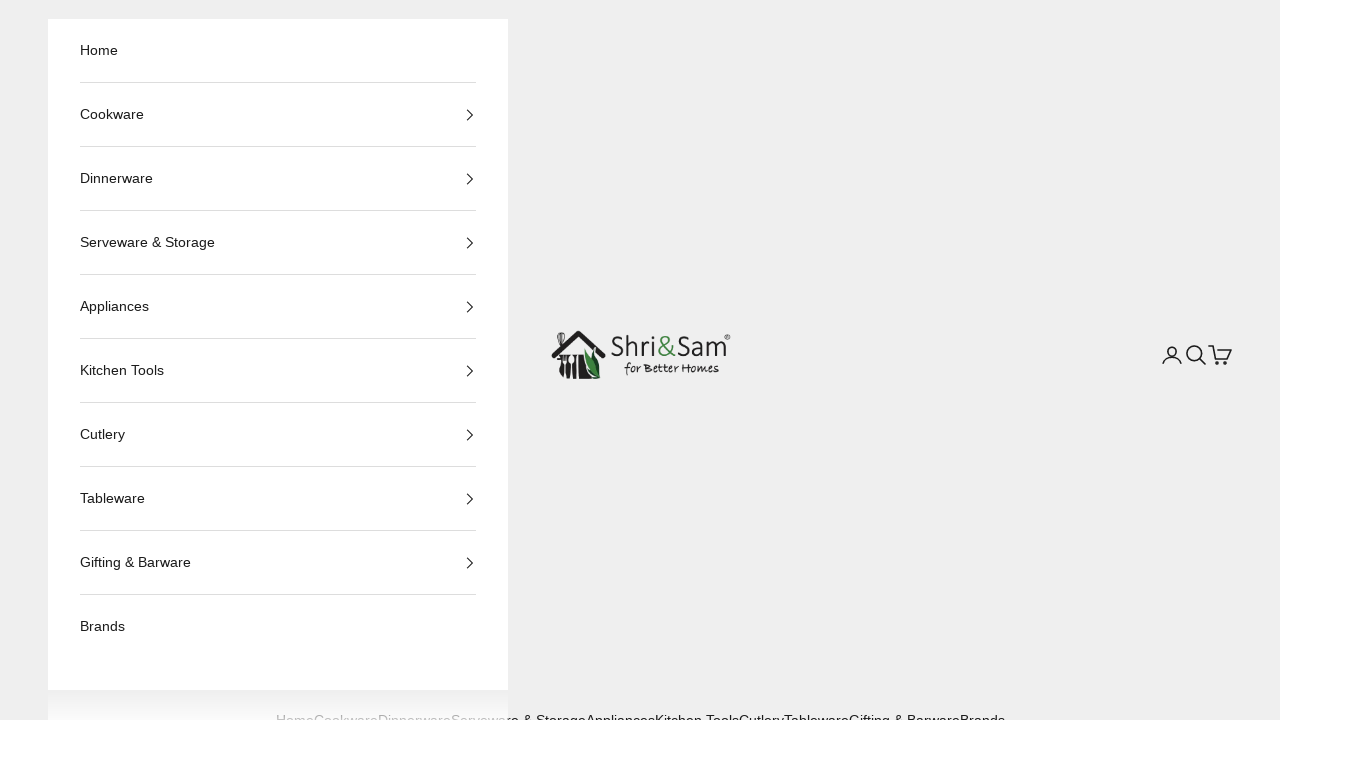

--- FILE ---
content_type: text/html; charset=utf-8
request_url: https://shriandsam.com/collections/direct-sales
body_size: 57040
content:
<!doctype html>

<html class="no-js" lang="en" dir="ltr">
  <head> <script async crossorigin fetchpriority="high" src="/cdn/shopifycloud/importmap-polyfill/es-modules-shim.2.4.0.js"></script>
<script type="text/javascript">
  // * Theme file for custom changes
  try {
      // * Listening for the event "zecpeThemeScriptLoaded" on the document and executing the code
      window.zecpeCustomCode = function (){
        // * Custom code goes here
      }
  } catch (err) {
      console.log(err)
  }
</script>

<script>
  window.storeShopifyDomain = "shriandsam.myshopify.com";
  window.Shopify = {
    ...window.Shopify,
    shop: storeShopifyDomain,
  };
  window.onload = () => {
    let shopifyObjectDomain = window?.Shopify?.shop;
    if (!window.Shopify.shop || !Shopify.shop.includes("myshopify.com")) {
      window.Shopify = {
        ...window.Shopify,
        shop: shopifyObjectDomain,
      };
    }
  };
  window.triggerSentry = (message) => {
  try {
    message = `[theme-script] :: ${message} :: ${window.location.href}`;
    fetch(`${window.zecpeHostName}/api/utils/sentry`, {
      method: "POST",
      body: JSON.stringify({ message, type: "error", sentry: true }),
      headers: {
        "Content-Type": "application/json",
      },
    });
  } catch (err) {
    console.error(`Zecpe sentry error :: ${err?.message}`);
  }
};
window.zecpeCheckFunctionAndCall = function (func, ...args) {
  try {
    let button = args[0];
    // * Checking if button is a valid HTML element
    if (button instanceof HTMLElement) {
      if (button && button.children) {
        if (Array.from(button.children).length === 2) {
          Array.from(button.children)[0].style.display = "grid";
          Array.from(button.children)[1].style.display = "none";
        }
        button.disabled = true;
        button.style.cursor = "not-allowed";
        // * Re-enabling button after 6 seconds
        setTimeout(() => {
          if (Array.from(button.children).length === 2) {
            Array.from(button.children)[0].style.display = "none";
            Array.from(button.children)[1].style.display = "flex";
          }
          button.removeAttribute("disabled");
          button.style.cursor = "pointer";
        }, 6000);
      }
    }
    if (typeof window[func] === "function") {
      window[func](...args);
    } else {
      let isZecpeThemeScriptLoaded = false;
      let script = document.createElement("script");
      script.type = "text/javascript";
      script.src = "https://cdn.zecpe.com/payModal/themeScript.js";
      script.id = "zecpe-theme-script";
      document.getElementsByTagName("head")[0].appendChild(script);
      // * Wait for 2 seconds, if script is not loaded redirect to /cart/checkout
      setTimeout(() => {
        if (!isZecpeThemeScriptLoaded) {
          window.location.href = "/cart/checkout";
        }
      }, 2000);
      script.onload = function () {
        isZecpeThemeScriptLoaded = true;
        // * Triggering the custom code handler to overrwite the default code
        window.zecpeCustomCode();
        window[func](...args);
      };
    }
  } catch (err) {
    window.triggerSentry(`zecpeCheckFunctionAndCall :: ${err?.message}`);
  }
};
window.ZecpeCheckVariant = (element, formElement = null) => {
  try {
    let addToCartBtn = element.closest("button");
    if (
      addToCartBtn &&
      addToCartBtn.textContent?.trim()?.toLowerCase() === "add to cart" &&
      addToCartBtn.disabled
    ) {
      return;
    }
    let productForm = formElement || element.closest("form");
    // const giftCardCheckboxes = document.querySelectorAll('.gift-card-checkbox-product');
    // let isGiftCard = giftCardCheckboxes[0]?.checked;
    if (productForm) {
      let formObject = new Object();
      let formEntries = new FormData(productForm).entries();
      if (formEntries) {
        for (let entry of formEntries) formObject[entry[0]] = entry[1];
      }
      if (!formObject.id) {
        console.log(`Zecpe :: Id not found in form object`);
        return;
      }
      // if(isGiftCard){
      //   let variantId= formObject.id;
      //   const inputValue = document.querySelector('.quantity-selector__input')?.value || 0;
      //   window.location.href=`${window.location.origin}/cart/${variantId}:${inputValue}`;
      //   return;
      // }
      HandleBuyNowZecpe(element, productForm);
      return;
    }
  } catch (err) {
    window.triggerSentry(`ZecpeCheckVariant :: ${err?.message}`);
  }
};
</script>

<script
  type="text/javascript"
>
try {
  let buttonInnerHTML = `<div id="lds-ring"><div>&nbsp;</div><div>&nbsp;</div><div>&nbsp;</div><div>&nbsp;</div></div>
        <span class="occ-btn-text" style="display : flex;align-items : center;justify-content : center;">
          { ButtonText }
        </span>`;
  window.ZecpeCheckoutEventListenerHandler = (
    checkoutBtn,
    functionToBeInvoked
  ) => {
    try {
      // * Checking if button has zecpe-btn class
      if (!checkoutBtn.classList.contains("zecpe-btn")) {
        // * Checking if checkoutBtn is input tag
        if (checkoutBtn.nodeName === "INPUT") {
          // * Changing the checkoutBtn to a button tag
          const newCheckoutBtn = document.createElement("button");
          newCheckoutBtn.innerHTML = checkoutBtn.value;
          // * Apply all styles to the new button
          if (window.getComputedStyle) {
            const styles = window.getComputedStyle(checkoutBtn);
            for (let i = 0; i < styles.length; i++) {
              const style = styles[i];
              newCheckoutBtn.style[style] = styles.getPropertyValue(style);
            }
          }

          // * Assigning the same attributes to the new button
          for (let i = 0; i < checkoutBtn.attributes.length; i++) {
            newCheckoutBtn.setAttribute(
              checkoutBtn.attributes[i].name,
              checkoutBtn.attributes[i].value
            );
          }
          if(checkoutBtn?.parentNode){
            checkoutBtn.parentNode.insertBefore(newCheckoutBtn, checkoutBtn);
            checkoutBtn.parentNode.removeChild(checkoutBtn);
            checkoutBtn = newCheckoutBtn;
          }
        }
        // * Adding zecpe-btn class to the button
        checkoutBtn.classList.add("zecpe-btn");
        let eventCaptured = false;
        checkoutBtn.type = "button";
        checkoutBtn.addEventListener(
          "click",
          (e) => {
            // * Replacing the button innerHTML with buttonInnerHTML
            checkoutBtn.innerHTML = buttonInnerHTML.replace(
              "{ ButtonText }",
              checkoutBtn.innerHTML.trim()
            );
            checkoutBtn.classList.add("zecpe-btn-clicked");
            const giftCardCheckboxes = document.querySelectorAll('.gift-card-checkbox');
            let isGiftCard = false;

            if (giftCardCheckboxes.length === 1) {
            isGiftCard = giftCardCheckboxes[0].checked;
            } else if (giftCardCheckboxes.length > 1) {
           const lastCheckbox = giftCardCheckboxes[giftCardCheckboxes.length - 1];
           isGiftCard = lastCheckbox.checked;
            }
            // * Stopping the event propagation
            e.preventDefault();
            e.stopPropagation();
            e.stopImmediatePropagation();
            if (window.zecpeCheckFunctionAndCall && !isGiftCard) {
              if (eventCaptured) return;
              eventCaptured = true;
              window.zecpeCheckFunctionAndCall(
                functionToBeInvoked,
                checkoutBtn
              );
            } else {
              window.location.href = "/cart/checkout";
            }
          },
          true
        );

        checkoutBtn.addEventListener("click", (e) => {
          // * Replacing the button innerHTML with buttonInnerHTML
          checkoutBtn.innerHTML = buttonInnerHTML.replace(
            "{ ButtonText }",
            checkoutBtn.innerHTML.trim()
          );
         const giftCardCheckboxes = document.querySelectorAll('.gift-card-checkbox');
            let isGiftCard = false;
            if (giftCardCheckboxes.length === 1) {
            isGiftCard = giftCardCheckboxes[0].checked;
            } else if (giftCardCheckboxes.length > 1) {
           const lastCheckbox = giftCardCheckboxes[giftCardCheckboxes.length - 1];
           isGiftCard = lastCheckbox.checked;
            }
          // * Stopping the event propagation
          e.preventDefault();
          e.stopPropagation();
          e.stopImmediatePropagation();

          if (window.zecpeCheckFunctionAndCall && !isGiftCard) {
            eventCaptured = true;
            window.zecpeCheckFunctionAndCall(functionToBeInvoked, checkoutBtn);
          } else {
            window.location.href = "/cart/checkout";
          }
        });
      }
    } catch (err) {
      window.triggerSentry(
        `Error in ZecpeCheckoutEventListenerHandler :: ${err?.message}`
      );
    }
  };
  const automateThemeSetup = () => {
    try {
      if (window.zecpeAutomatedThemeSetupDone) return;
      window.zecpeAutomatedThemeSetupDone = true;
      // * Adding mutation observer to handle the case when the checkout button is added dynamically
      // * select the node to observe for mutations (in this case, the body element)
      const targetNode = document.querySelector("body");

      // create a new instance of the MutationObserver
      const observer = new MutationObserver(function (mutationsList) {
        // loop through each mutation that has occurred
        for (let mutation of mutationsList) {
          // check if any nodes have been added
          if (mutation.type === "childList") {
            // loop through each added node
            for (let node of mutation.addedNodes) {
              // * Getting all the buttons and anchor tags from node and checking if the node itself is a button or anchor tag
              if (typeof node?.querySelectorAll !== "function") continue;
              let nodes = node.querySelectorAll("button, a, input");
              if (
                node &&
                (node.nodeName === "BUTTON" ||
                  node.nodeName === "A" ||
                  node.nodeName === "INPUT")
              ) {
                nodes = [node, ...nodes];
              }

              for (let node of nodes) {
                // check if the node is a button with textContent "Checkout"
                if (
                  (node.nodeName === "BUTTON" ||
                    node.nodeName === "A" ||
                    node.nodeName === "INPUT") &&
                  (node.textContent
                    ?.replace(/\s/g, "")
                    .toLowerCase()
                    ?.includes("checkout") ||
                    node.textContent
                      ?.replace(/\s/g, "")
                      .toLowerCase()
                      ?.includes("placeorder") ||
                    node.value
                      ?.replace(/\s/g, "")
                      .toLowerCase()
                      ?.includes("placeorder") ||
                    node.value
                      ?.replace(/\s/g, "")
                      .toLowerCase()
                      ?.includes("checkout"))
                ) {
                  // * perform any necessary action
                  ZecpeCheckoutEventListenerHandler(node, "handleOcc");
                } else if (
                  (node.nodeName === "BUTTON" ||
                    node.nodeName === "A" ||
                    node.nodeName === "INPUT") &&
                  (node.textContent
                    ?.replace(/\s/g, "")
                    .toLowerCase()
                    ?.includes("buynow") ||
                    node.textContent
                      ?.replace(/\s/g, "")
                      .toLowerCase()
                      ?.includes("buyitnow") ||
                    node.value
                      ?.replace(/\s/g, "")
                      .toLowerCase()
                      ?.includes("buyitnow") ||
                    node.value
                      ?.replace(/\s/g, "")
                      .toLowerCase()
                      ?.includes("buynow"))
                ) {
                  // * perform any necessary action
                  ZecpeCheckoutEventListenerHandler(node, "ZecpeCheckVariant");
                }
              }
            }
          }
        }
      });

      // * configure the observer to watch for childList mutations and subtree mutations
      const observerConfig = { childList: true, subtree: true };

      // * start observing the target node for mutations
      observer.observe(targetNode, observerConfig);

      // * Code to get all the buttons that have Checkout text on them
      let checkoutButtons = Array.from(
        document.querySelectorAll("button, a, input")
      ).filter((button) => {
        if (button.nodeName === "INPUT") {
          const buttonText = button.value.replace(/\s/g, "").toLowerCase();
          return (
            buttonText.includes("checkout") || buttonText.includes("placeorder")
          );
        } else {
          const buttonText = button.textContent
            .replace(/\s/g, "")
            .toLowerCase();
          return (
            buttonText.includes("checkout") || buttonText.includes("placeorder")
          );
        }
      });

      if (checkoutButtons.length) {
        checkoutButtons.forEach((checkoutBtn) => {
          ZecpeCheckoutEventListenerHandler(checkoutBtn, "handleOcc");
        });
      }
      let buyNowButtons = Array.from(
        document.querySelectorAll("button, a, input")
      ).filter((button) => {
        // Checking if button is input type
        if (button.nodeName === "INPUT") {
          const buttonText = button.value.replace(/\s/g, "").toLowerCase();
          return (
            buttonText.includes("buynow") || buttonText.includes("buyitnow")
          );
        } else {
          const buttonText = button.textContent
            .replace(/\s/g, "")
            .toLowerCase();
          return (
            buttonText.includes("buynow") || buttonText.includes("buyitnow")
          );
        }
      });
      if (buyNowButtons.length) {
        buyNowButtons.forEach((buyNowBtn) => {
          ZecpeCheckoutEventListenerHandler(buyNowBtn, "ZecpeCheckVariant");
        });
      }
    } catch (err) {
      window.triggerSentry(`Error in automateThemeSetup :: ${err?.message}`);
    }
  };
  window.addEventListener("DOMContentLoaded", automateThemeSetup);
  // window.addEventListener("load", automateThemeSetup);
} catch (err) {
  window.triggerSentry(
    `Error in doing automated theme setup :: ${err?.message}`
  );
}
</script>

<script async type="text/javascript">
    let themeScriptLoaded = false;
     // * Define a function to load the script with retries
  function loadScriptWithRetries(url, retries) {
    // * Checking if script is already loaded or retries are over
    if(retries <=0 || themeScriptLoaded) return;
    // * Creating a new script element
    let script = document.createElement('script');
    script.type = 'text/javascript';
    script.src = url;
    script.id = "zecpe-theme-script";
    script.async = true;
    script.onload = function() {
      // * Script loaded successfully
      themeScriptLoaded = true;
      // * Triggering the custom code handler to overrwite the default code
       window.zecpeCustomCode();
    };

    // * Append the script to the document head
    document.head.appendChild(script);

    // * Retrying after 2 seconds
    setTimeout(function() {
      loadScriptWithRetries(url, retries - 1);
    }, 2000);
  }
  // * Call the loadScriptWithRetries function with the script URL and retries count
  loadScriptWithRetries('https://cdn.zecpe.com/payModal/themeScript.js', 3);
</script>

<style>
  #occ-payment-loader {
    width: 40px;
    height: 40px;
    margin: auto !important;
    color: #000 !important;
    background: linear-gradient(currentColor 0 0), linear-gradient(currentColor 0 0), linear-gradient(currentColor 0 0), linear-gradient(currentColor 0 0);
    background-size: 21px 21px;
    background-repeat: no-repeat;
    animation: sh5 1.5s infinite cubic-bezier(0.3, 1, 0, 1);
  }
  @keyframes sh5 {
    0% {
      background-position: 0 0, 100% 0, 100% 100%, 0 100%;
    }
    33% {
      background-position: 0 0, 100% 0, 100% 100%, 0 100%;
      width: 60px;
      height: 60px;
    }
    66% {
      background-position: 100% 0, 100% 100%, 0 100%, 0 0;
      width: 60px;
      height: 60px;
    }
    100% {
      background-position: 100% 0, 100% 100%, 0 100%, 0 0;
    }
  }

  #occ-payment-loader-container {
    min-height: 60px;
    height: 60px;
    display: grid;
    place-items: center;
  }
  .zecpe-btn-clicked::after, .zecpe-btn-clicked::before {
    content : "" !important;
  }
  #zecpe-overlay {
    display: grid;
    position: fixed;
    top: 0;
    place-items: center;
    left: 0;
    z-index: 99999999999999;
    justify-content: center;
    align-items: center;
    width: 100vw;
    height: 100vh;
    background: #fff;
  }

  #zecpe-btn-text {
    line-height: 18px;
    text-align: left;
  }

  #zecpe-btn-header {
    font-weight: 600;
  }
  #zecpe-btn-desc {
    font-weight: 600;
    font-size: 11px;
  }
  #zecpe-arrow-icon {
    display: inline
  }

  .zecpe-buy-now {
    background: #000;
    width: 100%;
    font-weight: 700;
    text-transform: uppercase;
    letter-spacing: 0.3em;
    font-size: 13px;
    font-family: Montserrat, sans-serif;
    color: #fff;
    height: 46px;
    max-height: 46px;
    position: relative;
  }
  #lds-ring {
    display: none;
    position : relative;
    width: 100%;
    height: 30px;
    place-items: center;
    text-align: center;
    max-height: 100%;
  }
  #lds-ring div {
    box-sizing: border-box;
    display: block;
    width: 24px;
    position : absolute;
    height: 24px;
    margin: 3px;
    border: 3px solid #fff;
    border-radius: 50%;
    animation: lds-ring 1.2s cubic-bezier(0.5, 0, 0.5, 1) infinite;
    border-color: #fff transparent transparent transparent;
  }
  #lds-ring div:nth-child(1) {
    animation-delay: -0.45s;
  }
  #lds-ring div:nth-child(2) {
    animation-delay: -0.3s;
  }
  #lds-ring div:nth-child(3) {
    animation-delay: -0.15s;
  }
  @keyframes lds-ring {
    0% {
      transform: rotate(0deg);
    }
    100% {
      transform: rotate(360deg);
    }
  }
  @media only screen and (max-width: 768px) {
    .zecpe-buy-now {
      font-size: 11px;
    }
    #zecpe-btn-header {
      font-size: 14px
    }
    #zecpe-arrow-icon {
      display: none
    }
    #zecpe-btn-text {
      font-size: 14px;
    }
    #zecpe-btn-desc {
      font-size: 7px;
    }
  }
</style>
 <script>
  let count = 0;
  function wigzoEventListener(e) {
    try {
      if (e.type === 'address_added_zecpe') {
        let identifyData = {
          phone: `${e.detail.mobileNumber}`,
          email: e.detail.email,
        };
        window.wigzo('identify', identifyData);
        console.log('Identify event sent to wigzo');

        let checkoutStartedData = {
          cart_token: e.detail.cartDetails.token,
          buyer_accepts_marketing: e.detail.cartDetails.marketingConsent || true,
          phone: `${e.detail.mobileNumber}`,
          line_items: e.detail.cartDetails.items,
          billing_address: {
            first_name: e.detail.firstName,
            last_name: e.detail.lastName,
            phone: `+91${e.detail.mobileNumber}`,
            city: e.detail.city,
            zip: e.detail.pincode,
            province: e.detail.state,
            country: 'IN',
          },
          shipping_address: {
            first_name: e.detail.firstName,
            last_name: e.detail.lastName,
            phone: `+91${e.detail.mobileNumber}`,
            city: e.detail.city,
            zip: e.detail.pincode,
            province: e.detail.state,
            country: 'IN',
          },
          customer: {
            accepts_marketing: e.detail.cartDetails.marketingConsent,
            first_name: e.detail.cartDetails.firstName,
            last_name: e.detail.cartDetails.lastName,
            state: e.detail.state,
            phone: `+91${e.detail.mobileNumber}`,
            default_address: {
              first_name: e.detail.firstName,
              last_name: e.detail.lastName,
              phone: `+91${e.detail.mobileNumber}`,
              city: e.detail.city,
              zip: e.detail.pincode,
              province: e.detail.state,
              country: 'IN',
            },
          },
        };
        window.wigzo('track', 'checkoutstarted', checkoutStartedData);
        console.log('checkoutstarted event sent to wigzo');
      }
    } catch (error) {
      console.log(error);
    }
  }

  function addWigzoEventListeners() {
    try {
      let zecpeEvents = ['user_verified_zecpe', 'address_added_zecpe'];
      if (typeof window.wigzo === 'function') {
        zecpeEvents.forEach((event) => {
          window.addEventListener(event, wigzoEventListener);
        });
      } else {
        if (count++ < 7) {
          console.log('Zecpe :: Wigzo not initialized checking again');
          setTimeout(addWigzoEventListeners, 2000);
        } else {
          console.log('Zepce :: Wigzo is not initialized on this store.');
        }
      }
    } catch (error) {
      console.log(error);
      if (window?.triggerSentry && typeof window?.triggerSentry === 'function') {
        window.triggerSentry(`[zecpe-wigzo] error while firing wigzo event :: ${JSON.stringify(error)}`);
      }
    }
  }
  setTimeout(addWigzoEventListeners, 2000);
</script>
 
  







      
<script type="text/javascript">
var a = window.performance && window.performance.mark;
if (a) {
  window.performance.mark("shopsheriff.amp-snippet.start");
}
var doc = document;
var redirect = "/cart" === window.location.pathname
&& (doc.referrer.includes("ampproject.org") || doc.referrer.includes("/a/s/") )
&& !doc.location.search.includes("utm");

if(redirect) {
  var f = doc.location.search ? "&" : "?";
  window.location =
    window.location.origin
  + window.location.pathname
  + f
  + "utm_source=shopsheriff&utm_medium=amp&utm_campaign=shopsheriff&utm_content=add-to-cart";
}
if (a) {
  window.performance.mark("shopsheriff.amp-snippet.end");
}
      </script>


   <link rel="amphtml" href="https://shriandsam.com/a/s/collections/direct-sales">



    <meta charset="utf-8">
    <meta name="viewport" content="width=device-width, initial-scale=1.0, height=device-height, minimum-scale=1.0, maximum-scale=5.0">

    <title>Direct Sales</title><link rel="canonical" href="https://shriandsam.com/collections/direct-sales"><link rel="shortcut icon" href="//shriandsam.com/cdn/shop/files/32x32_fa8c2156-5d87-4699-8772-74f0fdb2d9b1.png?v=1613570167&width=96">
      <link rel="apple-touch-icon" href="//shriandsam.com/cdn/shop/files/32x32_fa8c2156-5d87-4699-8772-74f0fdb2d9b1.png?v=1613570167&width=180"><link rel="preconnect" href="https://fonts.shopifycdn.com" crossorigin>
    <link rel="dns-prefetch" href="https://productreviews.shopifycdn.com"><link rel="preload" href="//shriandsam.com/cdn/fonts/jost/jost_n4.d47a1b6347ce4a4c9f437608011273009d91f2b7.woff2" as="font" type="font/woff2" crossorigin><meta property="og:type" content="website">
  <meta property="og:title" content="Direct Sales"><meta property="og:image" content="http://shriandsam.com/cdn/shop/files/1200x628_hut_top_logo-new.jpg?v=1630192161&width=2048">
  <meta property="og:image:secure_url" content="https://shriandsam.com/cdn/shop/files/1200x628_hut_top_logo-new.jpg?v=1630192161&width=2048">
  <meta property="og:image:width" content="1200">
  <meta property="og:image:height" content="628"><meta property="og:url" content="https://shriandsam.com/collections/direct-sales">
<meta property="og:site_name" content="ShriandSam"><meta name="twitter:card" content="summary"><meta name="twitter:title" content="Direct Sales">
  <meta name="twitter:description" content=""><meta name="twitter:image" content="https://shriandsam.com/cdn/shop/files/1200x628_hut_top_logo-new.jpg?crop=center&height=1200&v=1630192161&width=1200">
  <meta name="twitter:image:alt" content="shriandsam">


  <script type="application/ld+json">
  {
    "@context": "https://schema.org",
    "@type": "BreadcrumbList",
  "itemListElement": [{
      "@type": "ListItem",
      "position": 1,
      "name": "Home",
      "item": "https://shriandsam.com"
    },{
          "@type": "ListItem",
          "position": 2,
          "name": "Direct Sales",
          "item": "https://shriandsam.com/collections/direct-sales"
        }]
  }
  </script>

<style>/* Typography (heading) */
  @font-face {
  font-family: Jost;
  font-weight: 400;
  font-style: normal;
  font-display: fallback;
  src: url("//shriandsam.com/cdn/fonts/jost/jost_n4.d47a1b6347ce4a4c9f437608011273009d91f2b7.woff2") format("woff2"),
       url("//shriandsam.com/cdn/fonts/jost/jost_n4.791c46290e672b3f85c3d1c651ef2efa3819eadd.woff") format("woff");
}

@font-face {
  font-family: Jost;
  font-weight: 400;
  font-style: italic;
  font-display: fallback;
  src: url("//shriandsam.com/cdn/fonts/jost/jost_i4.b690098389649750ada222b9763d55796c5283a5.woff2") format("woff2"),
       url("//shriandsam.com/cdn/fonts/jost/jost_i4.fd766415a47e50b9e391ae7ec04e2ae25e7e28b0.woff") format("woff");
}

/* Typography (body) */
  



:root {
    /* Container */
    --container-max-width: 100%;
    --container-xxs-max-width: 27.5rem; /* 440px */
    --container-xs-max-width: 42.5rem; /* 680px */
    --container-sm-max-width: 61.25rem; /* 980px */
    --container-md-max-width: 71.875rem; /* 1150px */
    --container-lg-max-width: 78.75rem; /* 1260px */
    --container-xl-max-width: 85rem; /* 1360px */
    --container-gutter: 1.25rem;

    --section-with-border-vertical-spacing: 2.5rem;
    --section-with-border-vertical-spacing-tight:2.5rem;
    --section-without-border-vertical-spacing:3.75rem;
    --section-without-border-vertical-spacing-tight:3.75rem;

    --section-stack-gap:3rem;
    --section-stack-gap-tight: 2.25rem;

    /* Form settings */
    --form-gap: 1.25rem; /* Gap between fieldset and submit button */
    --fieldset-gap: 1rem; /* Gap between each form input within a fieldset */
    --form-control-gap: 0.625rem; /* Gap between input and label (ignored for floating label) */
    --checkbox-control-gap: 0.75rem; /* Horizontal gap between checkbox and its associated label */
    --input-padding-block: 0.65rem; /* Vertical padding for input, textarea and native select */
    --input-padding-inline: 0.8rem; /* Horizontal padding for input, textarea and native select */
    --checkbox-size: 0.875rem; /* Size (width and height) for checkbox */

    /* Other sizes */
    --sticky-area-height: calc(var(--announcement-bar-is-sticky, 0) * var(--announcement-bar-height, 0px) + var(--header-is-sticky, 0) * var(--header-height, 0px));

    /* RTL support */
    --transform-logical-flip: 1;
    --transform-origin-start: left;
    --transform-origin-end: right;

    /**
     * ---------------------------------------------------------------------
     * TYPOGRAPHY
     * ---------------------------------------------------------------------
     */

    /* Font properties */
    --heading-font-family: Jost, sans-serif;
    --heading-font-weight: 400;
    --heading-font-style: normal;
    --heading-text-transform: uppercase;
    --heading-letter-spacing: 0.18em;
    --text-font-family: "system_ui", -apple-system, 'Segoe UI', Roboto, 'Helvetica Neue', 'Noto Sans', 'Liberation Sans', Arial, sans-serif, 'Apple Color Emoji', 'Segoe UI Emoji', 'Segoe UI Symbol', 'Noto Color Emoji';
    --text-font-weight: 400;
    --text-font-style: normal;
    --text-letter-spacing: 0.0em;
    --button-font: var(--text-font-style) var(--text-font-weight) var(--text-sm) / 1.65 var(--text-font-family);
    --button-text-transform: uppercase;
    --button-letter-spacing: 0.18em;

    /* Font sizes */--text-heading-size-factor: 1;
    --text-h1: max(0.6875rem, clamp(1.375rem, 1.146341463414634rem + 0.975609756097561vw, 2rem) * var(--text-heading-size-factor));
    --text-h2: max(0.6875rem, clamp(1.25rem, 1.0670731707317074rem + 0.7804878048780488vw, 1.75rem) * var(--text-heading-size-factor));
    --text-h3: max(0.6875rem, clamp(1.125rem, 1.0335365853658536rem + 0.3902439024390244vw, 1.375rem) * var(--text-heading-size-factor));
    --text-h4: max(0.6875rem, clamp(1rem, 0.9542682926829268rem + 0.1951219512195122vw, 1.125rem) * var(--text-heading-size-factor));
    --text-h5: calc(0.875rem * var(--text-heading-size-factor));
    --text-h6: calc(0.75rem * var(--text-heading-size-factor));

    --text-xs: 0.75rem;
    --text-sm: 0.8125rem;
    --text-base: 0.875rem;
    --text-lg: 1.0rem;
    --text-xl: 1.125rem;

    /**
     * ---------------------------------------------------------------------
     * COLORS
     * ---------------------------------------------------------------------
     */

    /* Color settings */--accent: 255 144 21;
    --text-primary: 28 28 28;
    --background-primary: 255 255 255;
    --background-secondary: 255 255 255;
    --border-color: 221 221 221;
    --page-overlay: 0 0 0 / 0.4;

    /* Button colors */
    --button-background-primary: 255 144 21;
    --button-text-primary: 255 255 255;

    /* Status colors */
    --success-background: 212 227 203;
    --success-text: 48 122 7;
    --warning-background: 255 242 227;
    --warning-text: 255 144 21;
    --error-background: 243 204 204;
    --error-text: 203 43 43;

    /* Product colors */
    --on-sale-text: 227 44 43;
    --on-sale-badge-background: 227 44 43;
    --on-sale-badge-text: 255 255 255;
    --sold-out-badge-background: 239 239 239;
    --sold-out-badge-text: 0 0 0 / 0.65;
    --custom-badge-background: 227 44 43;
    --custom-badge-text: 255 255 255;
    --star-color: 255 144 21;

    /* Header colors */--header-background: 239 239 239;
    --header-text: 28 28 28;
    --header-border-color: 207 207 207;

    /* Footer colors */--footer-background: 28 28 28;
    --footer-text: 255 255 255;
    --footer-border-color: 62 62 62;

    /* Modal colors */--modal-background: 255 255 255;
    --modal-text: 28 28 28;
    --modal-border-color: 221 221 221;

    /* Drawer colors (reuse the same as modal) */
    --drawer-background: 255 255 255;
    --drawer-text: 28 28 28;
    --drawer-border-color: 221 221 221;

    /* Popover background (uses the primary background) */
    --popover-background: 255 255 255;
    --popover-text: 28 28 28;
    --popover-border-color: 221 221 221;

    /* Rounded variables (used for border radius) */
    --rounded-full: 9999px;
    --button-border-radius: 0.0rem;
    --input-border-radius: 0.0rem;

    /* Box shadow */
    --shadow-sm: 0 2px 8px rgb(0 0 0 / 0.05);
    --shadow: 0 5px 15px rgb(0 0 0 / 0.05);
    --shadow-md: 0 5px 30px rgb(0 0 0 / 0.05);
    --shadow-block: px px px rgb(var(--text-primary) / 0.0);

    /**
     * ---------------------------------------------------------------------
     * OTHER
     * ---------------------------------------------------------------------
     */

    --checkmark-svg-url: url(//shriandsam.com/cdn/shop/t/193/assets/checkmark.svg?v=77552481021870063511749459523);
    --cursor-zoom-in-svg-url: url(//shriandsam.com/cdn/shop/t/193/assets/cursor-zoom-in.svg?v=112480252220988712521749459523);
  }

  [dir="rtl"]:root {
    /* RTL support */
    --transform-logical-flip: -1;
    --transform-origin-start: right;
    --transform-origin-end: left;
  }

  @media screen and (min-width: 700px) {
    :root {
      /* Typography (font size) */
      --text-xs: 0.75rem;
      --text-sm: 0.8125rem;
      --text-base: 0.875rem;
      --text-lg: 1.0rem;
      --text-xl: 1.25rem;

      /* Spacing settings */
      --container-gutter: 2rem;
    }
  }

  @media screen and (min-width: 1000px) {
    :root {
      /* Spacing settings */
      --container-gutter: 3rem;

      --section-with-border-vertical-spacing: 4rem;
      --section-with-border-vertical-spacing-tight: 4rem;
      --section-without-border-vertical-spacing: 6rem;
      --section-without-border-vertical-spacing-tight: 6rem;

      --section-stack-gap:3rem;
      --section-stack-gap-tight:3rem;
    }
  }
</style><script>
  document.documentElement.classList.replace('no-js', 'js');

  // This allows to expose several variables to the global scope, to be used in scripts
  window.themeVariables = {
    settings: {
      showPageTransition: false,
      pageType: "collection",
      moneyFormat: "\u003cspan class=money\u003eRs. {{amount_no_decimals}}",
      moneyWithCurrencyFormat: "\u003cspan class=money\u003eRs. {{amount_no_decimals}}",
      currencyCodeEnabled: false,
      cartType: "drawer"
    },

    strings: {
      addToCartButton: "Add to cart",
      soldOutButton: "Sold out",
      preOrderButton: "Pre-order",
      unavailableButton: "Unavailable",
      addedToCart: "Added to your cart!",
      closeGallery: "Close gallery",
      zoomGallery: "Zoom picture",
      errorGallery: "Image cannot be loaded",
      soldOutBadge: "Sold out",
      discountBadge: "Save @@",
      sku: "SKU:",
      shippingEstimatorNoResults: "Sorry, we do not ship to your address.",
      shippingEstimatorOneResult: "There is one shipping rate for your address:",
      shippingEstimatorMultipleResults: "There are several shipping rates for your address:",
      shippingEstimatorError: "One or more error occurred while retrieving shipping rates:",
      next: "Next",
      previous: "Previous"
    },

    mediaQueries: {
      'sm': 'screen and (min-width: 700px)',
      'md': 'screen and (min-width: 1000px)',
      'lg': 'screen and (min-width: 1150px)',
      'xl': 'screen and (min-width: 1400px)',
      '2xl': 'screen and (min-width: 1600px)',
      'sm-max': 'screen and (max-width: 699px)',
      'md-max': 'screen and (max-width: 999px)',
      'lg-max': 'screen and (max-width: 1149px)',
      'xl-max': 'screen and (max-width: 1399px)',
      '2xl-max': 'screen and (max-width: 1599px)',
      'motion-safe': '(prefers-reduced-motion: no-preference)',
      'motion-reduce': '(prefers-reduced-motion: reduce)',
      'supports-hover': 'screen and (pointer: fine)',
      'supports-touch': 'screen and (hover: none)'
    }
  };</script><script async src="//shriandsam.com/cdn/shop/t/193/assets/es-module-shims.min.js?v=41244696521020306371749459523"></script>

    <script type="importmap">{
        "imports": {
          "vendor": "//shriandsam.com/cdn/shop/t/193/assets/vendor.min.js?v=114730757745344854631749459523",
          "theme": "//shriandsam.com/cdn/shop/t/193/assets/theme.js?v=89963661938119220071749459523",
          "photoswipe": "//shriandsam.com/cdn/shop/t/193/assets/photoswipe.min.js?v=30761459775438637251749459523"
        }
      }
    </script>

    <script type="module" src="//shriandsam.com/cdn/shop/t/193/assets/vendor.min.js?v=114730757745344854631749459523"></script>
    <script type="module" src="//shriandsam.com/cdn/shop/t/193/assets/theme.js?v=89963661938119220071749459523"></script>

    <script>window.performance && window.performance.mark && window.performance.mark('shopify.content_for_header.start');</script><meta id="shopify-digital-wallet" name="shopify-digital-wallet" content="/27932598/digital_wallets/dialog">
<link rel="alternate" type="application/atom+xml" title="Feed" href="/collections/direct-sales.atom" />
<link rel="next" href="/collections/direct-sales?page=2">
<link rel="alternate" type="application/json+oembed" href="https://shriandsam.com/collections/direct-sales.oembed">
<script async="async" src="/checkouts/internal/preloads.js?locale=en-IN"></script>
<script id="shopify-features" type="application/json">{"accessToken":"640fdf8ff928f3d49a584ceb6165c300","betas":["rich-media-storefront-analytics"],"domain":"shriandsam.com","predictiveSearch":true,"shopId":27932598,"locale":"en"}</script>
<script>var Shopify = Shopify || {};
Shopify.shop = "shriandsam.myshopify.com";
Shopify.locale = "en";
Shopify.currency = {"active":"INR","rate":"1.0"};
Shopify.country = "IN";
Shopify.theme = {"name":"www.shriandsam.com_for_ecom360_9_June_2025","id":133280235654,"schema_name":"Prestige","schema_version":"7.3.6","theme_store_id":855,"role":"main"};
Shopify.theme.handle = "null";
Shopify.theme.style = {"id":null,"handle":null};
Shopify.cdnHost = "shriandsam.com/cdn";
Shopify.routes = Shopify.routes || {};
Shopify.routes.root = "/";</script>
<script type="module">!function(o){(o.Shopify=o.Shopify||{}).modules=!0}(window);</script>
<script>!function(o){function n(){var o=[];function n(){o.push(Array.prototype.slice.apply(arguments))}return n.q=o,n}var t=o.Shopify=o.Shopify||{};t.loadFeatures=n(),t.autoloadFeatures=n()}(window);</script>
<script id="shop-js-analytics" type="application/json">{"pageType":"collection"}</script>
<script defer="defer" async type="module" src="//shriandsam.com/cdn/shopifycloud/shop-js/modules/v2/client.init-shop-cart-sync_C5BV16lS.en.esm.js"></script>
<script defer="defer" async type="module" src="//shriandsam.com/cdn/shopifycloud/shop-js/modules/v2/chunk.common_CygWptCX.esm.js"></script>
<script type="module">
  await import("//shriandsam.com/cdn/shopifycloud/shop-js/modules/v2/client.init-shop-cart-sync_C5BV16lS.en.esm.js");
await import("//shriandsam.com/cdn/shopifycloud/shop-js/modules/v2/chunk.common_CygWptCX.esm.js");

  window.Shopify.SignInWithShop?.initShopCartSync?.({"fedCMEnabled":true,"windoidEnabled":true});

</script>
<script>(function() {
  var isLoaded = false;
  function asyncLoad() {
    if (isLoaded) return;
    isLoaded = true;
    var urls = ["\/\/www.powr.io\/powr.js?powr-token=shriandsam.myshopify.com\u0026external-type=shopify\u0026shop=shriandsam.myshopify.com","https:\/\/www.shoutout.global\/js\/shoutout_theme.js?shop=shriandsam.myshopify.com","https:\/\/www.shoutout.global\/js\/shoutout_cart.js?shop=shriandsam.myshopify.com","https:\/\/cdn.zecpe.com\/payModal\/events-embed.js?shop=shriandsam.myshopify.com","https:\/\/cdn.zecpe.com\/payModal\/script.js?shop=shriandsam.myshopify.com","https:\/\/cdn.zecpe.com\/payModal\/checkout.js?shop=shriandsam.myshopify.com","https:\/\/static.klaviyo.com\/onsite\/js\/WNKXQX\/klaviyo.js?company_id=WNKXQX\u0026shop=shriandsam.myshopify.com","\/\/searchanise-ef84.kxcdn.com\/widgets\/shopify\/init.js?a=4f9L7Z2z5K\u0026shop=shriandsam.myshopify.com","https:\/\/storage.googleapis.com\/shipturtleshopifyscripts\/st_main_vanilla-min.js?shop=shriandsam.myshopify.com"];
    for (var i = 0; i < urls.length; i++) {
      var s = document.createElement('script');
      s.type = 'text/javascript';
      s.async = true;
      s.src = urls[i];
      var x = document.getElementsByTagName('script')[0];
      x.parentNode.insertBefore(s, x);
    }
  };
  if(window.attachEvent) {
    window.attachEvent('onload', asyncLoad);
  } else {
    window.addEventListener('load', asyncLoad, false);
  }
})();</script>
<script id="__st">var __st={"a":27932598,"offset":19800,"reqid":"340a58f4-f5ce-4c79-87cf-db70a2232ea3-1768721494","pageurl":"shriandsam.com\/collections\/direct-sales","u":"efd1bb638bbb","p":"collection","rtyp":"collection","rid":80715972654};</script>
<script>window.ShopifyPaypalV4VisibilityTracking = true;</script>
<script id="captcha-bootstrap">!function(){'use strict';const t='contact',e='account',n='new_comment',o=[[t,t],['blogs',n],['comments',n],[t,'customer']],c=[[e,'customer_login'],[e,'guest_login'],[e,'recover_customer_password'],[e,'create_customer']],r=t=>t.map((([t,e])=>`form[action*='/${t}']:not([data-nocaptcha='true']) input[name='form_type'][value='${e}']`)).join(','),a=t=>()=>t?[...document.querySelectorAll(t)].map((t=>t.form)):[];function s(){const t=[...o],e=r(t);return a(e)}const i='password',u='form_key',d=['recaptcha-v3-token','g-recaptcha-response','h-captcha-response',i],f=()=>{try{return window.sessionStorage}catch{return}},m='__shopify_v',_=t=>t.elements[u];function p(t,e,n=!1){try{const o=window.sessionStorage,c=JSON.parse(o.getItem(e)),{data:r}=function(t){const{data:e,action:n}=t;return t[m]||n?{data:e,action:n}:{data:t,action:n}}(c);for(const[e,n]of Object.entries(r))t.elements[e]&&(t.elements[e].value=n);n&&o.removeItem(e)}catch(o){console.error('form repopulation failed',{error:o})}}const l='form_type',E='cptcha';function T(t){t.dataset[E]=!0}const w=window,h=w.document,L='Shopify',v='ce_forms',y='captcha';let A=!1;((t,e)=>{const n=(g='f06e6c50-85a8-45c8-87d0-21a2b65856fe',I='https://cdn.shopify.com/shopifycloud/storefront-forms-hcaptcha/ce_storefront_forms_captcha_hcaptcha.v1.5.2.iife.js',D={infoText:'Protected by hCaptcha',privacyText:'Privacy',termsText:'Terms'},(t,e,n)=>{const o=w[L][v],c=o.bindForm;if(c)return c(t,g,e,D).then(n);var r;o.q.push([[t,g,e,D],n]),r=I,A||(h.body.append(Object.assign(h.createElement('script'),{id:'captcha-provider',async:!0,src:r})),A=!0)});var g,I,D;w[L]=w[L]||{},w[L][v]=w[L][v]||{},w[L][v].q=[],w[L][y]=w[L][y]||{},w[L][y].protect=function(t,e){n(t,void 0,e),T(t)},Object.freeze(w[L][y]),function(t,e,n,w,h,L){const[v,y,A,g]=function(t,e,n){const i=e?o:[],u=t?c:[],d=[...i,...u],f=r(d),m=r(i),_=r(d.filter((([t,e])=>n.includes(e))));return[a(f),a(m),a(_),s()]}(w,h,L),I=t=>{const e=t.target;return e instanceof HTMLFormElement?e:e&&e.form},D=t=>v().includes(t);t.addEventListener('submit',(t=>{const e=I(t);if(!e)return;const n=D(e)&&!e.dataset.hcaptchaBound&&!e.dataset.recaptchaBound,o=_(e),c=g().includes(e)&&(!o||!o.value);(n||c)&&t.preventDefault(),c&&!n&&(function(t){try{if(!f())return;!function(t){const e=f();if(!e)return;const n=_(t);if(!n)return;const o=n.value;o&&e.removeItem(o)}(t);const e=Array.from(Array(32),(()=>Math.random().toString(36)[2])).join('');!function(t,e){_(t)||t.append(Object.assign(document.createElement('input'),{type:'hidden',name:u})),t.elements[u].value=e}(t,e),function(t,e){const n=f();if(!n)return;const o=[...t.querySelectorAll(`input[type='${i}']`)].map((({name:t})=>t)),c=[...d,...o],r={};for(const[a,s]of new FormData(t).entries())c.includes(a)||(r[a]=s);n.setItem(e,JSON.stringify({[m]:1,action:t.action,data:r}))}(t,e)}catch(e){console.error('failed to persist form',e)}}(e),e.submit())}));const S=(t,e)=>{t&&!t.dataset[E]&&(n(t,e.some((e=>e===t))),T(t))};for(const o of['focusin','change'])t.addEventListener(o,(t=>{const e=I(t);D(e)&&S(e,y())}));const B=e.get('form_key'),M=e.get(l),P=B&&M;t.addEventListener('DOMContentLoaded',(()=>{const t=y();if(P)for(const e of t)e.elements[l].value===M&&p(e,B);[...new Set([...A(),...v().filter((t=>'true'===t.dataset.shopifyCaptcha))])].forEach((e=>S(e,t)))}))}(h,new URLSearchParams(w.location.search),n,t,e,['guest_login'])})(!0,!0)}();</script>
<script integrity="sha256-4kQ18oKyAcykRKYeNunJcIwy7WH5gtpwJnB7kiuLZ1E=" data-source-attribution="shopify.loadfeatures" defer="defer" src="//shriandsam.com/cdn/shopifycloud/storefront/assets/storefront/load_feature-a0a9edcb.js" crossorigin="anonymous"></script>
<script data-source-attribution="shopify.dynamic_checkout.dynamic.init">var Shopify=Shopify||{};Shopify.PaymentButton=Shopify.PaymentButton||{isStorefrontPortableWallets:!0,init:function(){window.Shopify.PaymentButton.init=function(){};var t=document.createElement("script");t.src="https://shriandsam.com/cdn/shopifycloud/portable-wallets/latest/portable-wallets.en.js",t.type="module",document.head.appendChild(t)}};
</script>
<script data-source-attribution="shopify.dynamic_checkout.buyer_consent">
  function portableWalletsHideBuyerConsent(e){var t=document.getElementById("shopify-buyer-consent"),n=document.getElementById("shopify-subscription-policy-button");t&&n&&(t.classList.add("hidden"),t.setAttribute("aria-hidden","true"),n.removeEventListener("click",e))}function portableWalletsShowBuyerConsent(e){var t=document.getElementById("shopify-buyer-consent"),n=document.getElementById("shopify-subscription-policy-button");t&&n&&(t.classList.remove("hidden"),t.removeAttribute("aria-hidden"),n.addEventListener("click",e))}window.Shopify?.PaymentButton&&(window.Shopify.PaymentButton.hideBuyerConsent=portableWalletsHideBuyerConsent,window.Shopify.PaymentButton.showBuyerConsent=portableWalletsShowBuyerConsent);
</script>
<script data-source-attribution="shopify.dynamic_checkout.cart.bootstrap">document.addEventListener("DOMContentLoaded",(function(){function t(){return document.querySelector("shopify-accelerated-checkout-cart, shopify-accelerated-checkout")}if(t())Shopify.PaymentButton.init();else{new MutationObserver((function(e,n){t()&&(Shopify.PaymentButton.init(),n.disconnect())})).observe(document.body,{childList:!0,subtree:!0})}}));
</script>

<script>window.performance && window.performance.mark && window.performance.mark('shopify.content_for_header.end');</script>
<link href="//shriandsam.com/cdn/shop/t/193/assets/theme.css?v=40726102461384870631749459523" rel="stylesheet" type="text/css" media="all" /><script type="text/javascript">
    (function(c,l,a,r,i,t,y){
        c[a]=c[a]||function(){(c[a].q=c[a].q||[]).push(arguments)};
        t=l.createElement(r);t.async=1;t.src="https://www.clarity.ms/tag/"+i;
        y=l.getElementsByTagName(r)[0];y.parentNode.insertBefore(t,y);
    })(window, document, "clarity", "script", "rkza25bp09");
</script>
    
  

<!-- BEGIN app block: shopify://apps/judge-me-reviews/blocks/judgeme_core/61ccd3b1-a9f2-4160-9fe9-4fec8413e5d8 --><!-- Start of Judge.me Core -->






<link rel="dns-prefetch" href="https://cdnwidget.judge.me">
<link rel="dns-prefetch" href="https://cdn.judge.me">
<link rel="dns-prefetch" href="https://cdn1.judge.me">
<link rel="dns-prefetch" href="https://api.judge.me">

<script data-cfasync='false' class='jdgm-settings-script'>window.jdgmSettings={"pagination":5,"disable_web_reviews":false,"badge_no_review_text":"No reviews","badge_n_reviews_text":"({{ n }})","badge_star_color":"#ff8f1c","hide_badge_preview_if_no_reviews":true,"badge_hide_text":false,"enforce_center_preview_badge":false,"widget_title":"CUSTOMER REVIEWS","widget_open_form_text":"Write a review","widget_close_form_text":"Cancel review","widget_refresh_page_text":"Refresh page","widget_summary_text":"Based on {{ number_of_reviews }} review/reviews","widget_no_review_text":"Be the first to write a review","widget_name_field_text":"Display name","widget_verified_name_field_text":"Verified Name (public)","widget_name_placeholder_text":"Display name","widget_required_field_error_text":"This field is required.","widget_email_field_text":"Email address","widget_verified_email_field_text":"Verified Email (private, can not be edited)","widget_email_placeholder_text":"Your email address","widget_email_field_error_text":"Please enter a valid email address.","widget_rating_field_text":"Rating","widget_review_title_field_text":"Review Title","widget_review_title_placeholder_text":"Give your review a title","widget_review_body_field_text":"Review content","widget_review_body_placeholder_text":"Start writing here...","widget_pictures_field_text":"Picture/Video (optional)","widget_submit_review_text":"Submit Review","widget_submit_verified_review_text":"Submit Verified Review","widget_submit_success_msg_with_auto_publish":"Thank you! Please refresh the page in a few moments to see your review. You can remove or edit your review by logging into \u003ca href='https://judge.me/login' target='_blank' rel='nofollow noopener'\u003eJudge.me\u003c/a\u003e","widget_submit_success_msg_no_auto_publish":"Thank you! Your review will be published as soon as it is approved by the shop admin. You can remove or edit your review by logging into \u003ca href='https://judge.me/login' target='_blank' rel='nofollow noopener'\u003eJudge.me\u003c/a\u003e","widget_show_default_reviews_out_of_total_text":"Showing {{ n_reviews_shown }} out of {{ n_reviews }} reviews.","widget_show_all_link_text":"Show all","widget_show_less_link_text":"Show less","widget_author_said_text":"{{ reviewer_name }} said:","widget_days_text":"{{ n }} days ago","widget_weeks_text":"{{ n }} week/weeks ago","widget_months_text":"{{ n }} month/months ago","widget_years_text":"{{ n }} year/years ago","widget_yesterday_text":"Yesterday","widget_today_text":"Today","widget_replied_text":"\u003e\u003e {{ shop_name }} replied:","widget_read_more_text":"Read more","widget_reviewer_name_as_initial":"","widget_rating_filter_color":"","widget_rating_filter_see_all_text":"See all reviews","widget_sorting_most_recent_text":"Most Recent","widget_sorting_highest_rating_text":"Highest Rating","widget_sorting_lowest_rating_text":"Lowest Rating","widget_sorting_with_pictures_text":"Only Pictures","widget_sorting_most_helpful_text":"Most Helpful","widget_open_question_form_text":"Ask a question","widget_reviews_subtab_text":"Reviews","widget_questions_subtab_text":"Questions","widget_question_label_text":"Question","widget_answer_label_text":"Answer","widget_question_placeholder_text":"Write your question here","widget_submit_question_text":"Submit Question","widget_question_submit_success_text":"Thank you for your question! We will notify you once it gets answered.","widget_star_color":"#ff8f1c","verified_badge_text":"Verified","verified_badge_bg_color":"","verified_badge_text_color":"","verified_badge_placement":"left-of-reviewer-name","widget_review_max_height":10,"widget_hide_border":false,"widget_social_share":false,"widget_thumb":false,"widget_review_location_show":false,"widget_location_format":"country_iso_code","all_reviews_include_out_of_store_products":true,"all_reviews_out_of_store_text":"(out of store)","all_reviews_pagination":100,"all_reviews_product_name_prefix_text":"about","enable_review_pictures":true,"enable_question_anwser":true,"widget_theme":"leex","review_date_format":"mm/dd/yyyy","default_sort_method":"most-recent","widget_product_reviews_subtab_text":"Product Reviews","widget_shop_reviews_subtab_text":"Shop Reviews","widget_other_products_reviews_text":"Reviews for other products","widget_store_reviews_subtab_text":"Store reviews","widget_no_store_reviews_text":"This store hasn't received any reviews yet","widget_web_restriction_product_reviews_text":"This product hasn't received any reviews yet","widget_no_items_text":"No items found","widget_show_more_text":"Show more","widget_write_a_store_review_text":"Write a Store Review","widget_other_languages_heading":"Reviews in Other Languages","widget_translate_review_text":"Translate review to {{ language }}","widget_translating_review_text":"Translating...","widget_show_original_translation_text":"Show original ({{ language }})","widget_translate_review_failed_text":"Review couldn't be translated.","widget_translate_review_retry_text":"Retry","widget_translate_review_try_again_later_text":"Try again later","show_product_url_for_grouped_product":false,"widget_sorting_pictures_first_text":"Pictures First","show_pictures_on_all_rev_page_mobile":false,"show_pictures_on_all_rev_page_desktop":false,"floating_tab_hide_mobile_install_preference":false,"floating_tab_button_name":"★ Reviews","floating_tab_title":"Let customers speak for us","floating_tab_button_color":"","floating_tab_button_background_color":"","floating_tab_url":"","floating_tab_url_enabled":false,"floating_tab_tab_style":"text","all_reviews_text_badge_text":"Customers rate us {{ shop.metafields.judgeme.all_reviews_rating | round: 1 }}/5 based on {{ shop.metafields.judgeme.all_reviews_count }} reviews.","all_reviews_text_badge_text_branded_style":"{{ shop.metafields.judgeme.all_reviews_rating | round: 1 }} out of 5 stars based on {{ shop.metafields.judgeme.all_reviews_count }} reviews","is_all_reviews_text_badge_a_link":false,"show_stars_for_all_reviews_text_badge":false,"all_reviews_text_badge_url":"","all_reviews_text_style":"text","all_reviews_text_color_style":"judgeme_brand_color","all_reviews_text_color":"#108474","all_reviews_text_show_jm_brand":true,"featured_carousel_show_header":true,"featured_carousel_title":"Let customers speak for us","testimonials_carousel_title":"Customers are saying","videos_carousel_title":"Real customer stories","cards_carousel_title":"Customers are saying","featured_carousel_count_text":"from {{ n }} reviews","featured_carousel_add_link_to_all_reviews_page":false,"featured_carousel_url":"","featured_carousel_show_images":true,"featured_carousel_autoslide_interval":5,"featured_carousel_arrows_on_the_sides":false,"featured_carousel_height":250,"featured_carousel_width":80,"featured_carousel_image_size":0,"featured_carousel_image_height":250,"featured_carousel_arrow_color":"#eeeeee","verified_count_badge_style":"vintage","verified_count_badge_orientation":"horizontal","verified_count_badge_color_style":"judgeme_brand_color","verified_count_badge_color":"#108474","is_verified_count_badge_a_link":false,"verified_count_badge_url":"","verified_count_badge_show_jm_brand":true,"widget_rating_preset_default":5,"widget_first_sub_tab":"product-reviews","widget_show_histogram":true,"widget_histogram_use_custom_color":false,"widget_pagination_use_custom_color":false,"widget_star_use_custom_color":true,"widget_verified_badge_use_custom_color":false,"widget_write_review_use_custom_color":false,"picture_reminder_submit_button":"Upload Pictures","enable_review_videos":true,"mute_video_by_default":false,"widget_sorting_videos_first_text":"Videos First","widget_review_pending_text":"Pending","featured_carousel_items_for_large_screen":3,"social_share_options_order":"Facebook,Twitter","remove_microdata_snippet":true,"disable_json_ld":false,"enable_json_ld_products":false,"preview_badge_show_question_text":false,"preview_badge_no_question_text":"No questions","preview_badge_n_question_text":"{{ number_of_questions }} question/questions","qa_badge_show_icon":false,"qa_badge_position":"same-row","remove_judgeme_branding":true,"widget_add_search_bar":true,"widget_search_bar_placeholder":"Search","widget_sorting_verified_only_text":"Verified only","featured_carousel_theme":"default","featured_carousel_show_rating":true,"featured_carousel_show_title":true,"featured_carousel_show_body":true,"featured_carousel_show_date":false,"featured_carousel_show_reviewer":true,"featured_carousel_show_product":false,"featured_carousel_header_background_color":"#108474","featured_carousel_header_text_color":"#ffffff","featured_carousel_name_product_separator":"reviewed","featured_carousel_full_star_background":"#108474","featured_carousel_empty_star_background":"#dadada","featured_carousel_vertical_theme_background":"#f9fafb","featured_carousel_verified_badge_enable":false,"featured_carousel_verified_badge_color":"#108474","featured_carousel_border_style":"round","featured_carousel_review_line_length_limit":3,"featured_carousel_more_reviews_button_text":"Read more reviews","featured_carousel_view_product_button_text":"View product","all_reviews_page_load_reviews_on":"scroll","all_reviews_page_load_more_text":"Load More Reviews","disable_fb_tab_reviews":false,"enable_ajax_cdn_cache":false,"widget_public_name_text":"displayed publicly like","default_reviewer_name":"John Smith","default_reviewer_name_has_non_latin":true,"widget_reviewer_anonymous":"Anonymous","medals_widget_title":"Judge.me Review Medals","medals_widget_background_color":"#f9fafb","medals_widget_position":"footer_all_pages","medals_widget_border_color":"#f9fafb","medals_widget_verified_text_position":"left","medals_widget_use_monochromatic_version":false,"medals_widget_elements_color":"#108474","show_reviewer_avatar":true,"widget_invalid_yt_video_url_error_text":"Not a YouTube video URL","widget_max_length_field_error_text":"Please enter no more than {0} characters.","widget_show_country_flag":false,"widget_show_collected_via_shop_app":true,"widget_verified_by_shop_badge_style":"light","widget_verified_by_shop_text":"Verified by Shop","widget_show_photo_gallery":true,"widget_load_with_code_splitting":true,"widget_ugc_install_preference":false,"widget_ugc_title":"Made by us, Shared by you","widget_ugc_subtitle":"Tag us to see your picture featured in our page","widget_ugc_arrows_color":"#ffffff","widget_ugc_primary_button_text":"Buy Now","widget_ugc_primary_button_background_color":"#108474","widget_ugc_primary_button_text_color":"#ffffff","widget_ugc_primary_button_border_width":"0","widget_ugc_primary_button_border_style":"none","widget_ugc_primary_button_border_color":"#108474","widget_ugc_primary_button_border_radius":"25","widget_ugc_secondary_button_text":"Load More","widget_ugc_secondary_button_background_color":"#ffffff","widget_ugc_secondary_button_text_color":"#108474","widget_ugc_secondary_button_border_width":"2","widget_ugc_secondary_button_border_style":"solid","widget_ugc_secondary_button_border_color":"#108474","widget_ugc_secondary_button_border_radius":"25","widget_ugc_reviews_button_text":"View Reviews","widget_ugc_reviews_button_background_color":"#ffffff","widget_ugc_reviews_button_text_color":"#108474","widget_ugc_reviews_button_border_width":"2","widget_ugc_reviews_button_border_style":"solid","widget_ugc_reviews_button_border_color":"#108474","widget_ugc_reviews_button_border_radius":"25","widget_ugc_reviews_button_link_to":"judgeme-reviews-page","widget_ugc_show_post_date":true,"widget_ugc_max_width":"800","widget_rating_metafield_value_type":true,"widget_primary_color":"#000000","widget_enable_secondary_color":false,"widget_secondary_color":"#edf5f5","widget_summary_average_rating_text":"{{ average_rating }} out of 5","widget_media_grid_title":"Customer photos \u0026 videos","widget_media_grid_see_more_text":"See more","widget_round_style":true,"widget_show_product_medals":false,"widget_verified_by_judgeme_text":"Verified by Judge.me","widget_show_store_medals":true,"widget_verified_by_judgeme_text_in_store_medals":"Verified by Judge.me","widget_media_field_exceed_quantity_message":"Sorry, we can only accept {{ max_media }} for one review.","widget_media_field_exceed_limit_message":"{{ file_name }} is too large, please select a {{ media_type }} less than {{ size_limit }}MB.","widget_review_submitted_text":"Review Submitted!","widget_question_submitted_text":"Question Submitted!","widget_close_form_text_question":"Cancel","widget_write_your_answer_here_text":"Write your answer here","widget_enabled_branded_link":true,"widget_show_collected_by_judgeme":false,"widget_reviewer_name_color":"","widget_write_review_text_color":"","widget_write_review_bg_color":"","widget_collected_by_judgeme_text":"collected by Judge.me","widget_pagination_type":"standard","widget_load_more_text":"Load More","widget_load_more_color":"#108474","widget_full_review_text":"Full Review","widget_read_more_reviews_text":"Read More Reviews","widget_read_questions_text":"Read Questions","widget_questions_and_answers_text":"Questions \u0026 Answers","widget_verified_by_text":"Verified by","widget_verified_text":"Verified","widget_number_of_reviews_text":"{{ number_of_reviews }} reviews","widget_back_button_text":"Back","widget_next_button_text":"Next","widget_custom_forms_filter_button":"Filters","custom_forms_style":"vertical","widget_show_review_information":false,"how_reviews_are_collected":"How reviews are collected?","widget_show_review_keywords":false,"widget_gdpr_statement":"How we use your data: We'll only contact you about the review you left, and only if necessary. By submitting your review, you agree to Judge.me's \u003ca href='https://judge.me/terms' target='_blank' rel='nofollow noopener'\u003eterms\u003c/a\u003e, \u003ca href='https://judge.me/privacy' target='_blank' rel='nofollow noopener'\u003eprivacy\u003c/a\u003e and \u003ca href='https://judge.me/content-policy' target='_blank' rel='nofollow noopener'\u003econtent\u003c/a\u003e policies.","widget_multilingual_sorting_enabled":false,"widget_translate_review_content_enabled":false,"widget_translate_review_content_method":"manual","popup_widget_review_selection":"automatically_with_pictures","popup_widget_round_border_style":true,"popup_widget_show_title":true,"popup_widget_show_body":true,"popup_widget_show_reviewer":false,"popup_widget_show_product":true,"popup_widget_show_pictures":true,"popup_widget_use_review_picture":true,"popup_widget_show_on_home_page":true,"popup_widget_show_on_product_page":true,"popup_widget_show_on_collection_page":true,"popup_widget_show_on_cart_page":true,"popup_widget_position":"bottom_left","popup_widget_first_review_delay":5,"popup_widget_duration":5,"popup_widget_interval":5,"popup_widget_review_count":5,"popup_widget_hide_on_mobile":true,"review_snippet_widget_round_border_style":true,"review_snippet_widget_card_color":"#FFFFFF","review_snippet_widget_slider_arrows_background_color":"#FFFFFF","review_snippet_widget_slider_arrows_color":"#000000","review_snippet_widget_star_color":"#108474","show_product_variant":false,"all_reviews_product_variant_label_text":"Variant: ","widget_show_verified_branding":false,"widget_ai_summary_title":"Customers say","widget_ai_summary_disclaimer":"AI-powered review summary based on recent customer reviews","widget_show_ai_summary":false,"widget_show_ai_summary_bg":false,"widget_show_review_title_input":true,"redirect_reviewers_invited_via_email":"review_widget","request_store_review_after_product_review":false,"request_review_other_products_in_order":false,"review_form_color_scheme":"default","review_form_corner_style":"square","review_form_star_color":{},"review_form_text_color":"#333333","review_form_background_color":"#ffffff","review_form_field_background_color":"#fafafa","review_form_button_color":{},"review_form_button_text_color":"#ffffff","review_form_modal_overlay_color":"#000000","review_content_screen_title_text":"How would you rate this product?","review_content_introduction_text":"We would love it if you would share a bit about your experience.","store_review_form_title_text":"How would you rate this store?","store_review_form_introduction_text":"We would love it if you would share a bit about your experience.","show_review_guidance_text":true,"one_star_review_guidance_text":"Poor","five_star_review_guidance_text":"Great","customer_information_screen_title_text":"About you","customer_information_introduction_text":"Please tell us more about you.","custom_questions_screen_title_text":"Your experience in more detail","custom_questions_introduction_text":"Here are a few questions to help us understand more about your experience.","review_submitted_screen_title_text":"Thanks for your review!","review_submitted_screen_thank_you_text":"We are processing it and it will appear on the store soon.","review_submitted_screen_email_verification_text":"Please confirm your email by clicking the link we just sent you. This helps us keep reviews authentic.","review_submitted_request_store_review_text":"Would you like to share your experience of shopping with us?","review_submitted_review_other_products_text":"Would you like to review these products?","store_review_screen_title_text":"Would you like to share your experience of shopping with us?","store_review_introduction_text":"We value your feedback and use it to improve. Please share any thoughts or suggestions you have.","reviewer_media_screen_title_picture_text":"Share a picture","reviewer_media_introduction_picture_text":"Upload a photo to support your review.","reviewer_media_screen_title_video_text":"Share a video","reviewer_media_introduction_video_text":"Upload a video to support your review.","reviewer_media_screen_title_picture_or_video_text":"Share a picture or video","reviewer_media_introduction_picture_or_video_text":"Upload a photo or video to support your review.","reviewer_media_youtube_url_text":"Paste your Youtube URL here","advanced_settings_next_step_button_text":"Next","advanced_settings_close_review_button_text":"Close","modal_write_review_flow":false,"write_review_flow_required_text":"Required","write_review_flow_privacy_message_text":"We respect your privacy.","write_review_flow_anonymous_text":"Post review as anonymous","write_review_flow_visibility_text":"This won't be visible to other customers.","write_review_flow_multiple_selection_help_text":"Select as many as you like","write_review_flow_single_selection_help_text":"Select one option","write_review_flow_required_field_error_text":"This field is required","write_review_flow_invalid_email_error_text":"Please enter a valid email address","write_review_flow_max_length_error_text":"Max. {{ max_length }} characters.","write_review_flow_media_upload_text":"\u003cb\u003eClick to upload\u003c/b\u003e or drag and drop","write_review_flow_gdpr_statement":"We'll only contact you about your review if necessary. By submitting your review, you agree to our \u003ca href='https://judge.me/terms' target='_blank' rel='nofollow noopener'\u003eterms and conditions\u003c/a\u003e and \u003ca href='https://judge.me/privacy' target='_blank' rel='nofollow noopener'\u003eprivacy policy\u003c/a\u003e.","rating_only_reviews_enabled":false,"show_negative_reviews_help_screen":false,"new_review_flow_help_screen_rating_threshold":3,"negative_review_resolution_screen_title_text":"Tell us more","negative_review_resolution_text":"Your experience matters to us. If there were issues with your purchase, we're here to help. Feel free to reach out to us, we'd love the opportunity to make things right.","negative_review_resolution_button_text":"Contact us","negative_review_resolution_proceed_with_review_text":"Leave a review","negative_review_resolution_subject":"Issue with purchase from {{ shop_name }}.{{ order_name }}","preview_badge_collection_page_install_status":false,"widget_review_custom_css":"","preview_badge_custom_css":"","preview_badge_stars_count":"5-stars","featured_carousel_custom_css":"","floating_tab_custom_css":"","all_reviews_widget_custom_css":"","medals_widget_custom_css":"","verified_badge_custom_css":"","all_reviews_text_custom_css":"","transparency_badges_collected_via_store_invite":false,"transparency_badges_from_another_provider":false,"transparency_badges_collected_from_store_visitor":false,"transparency_badges_collected_by_verified_review_provider":false,"transparency_badges_earned_reward":false,"transparency_badges_collected_via_store_invite_text":"Review collected via store invitation","transparency_badges_from_another_provider_text":"Review collected from another provider","transparency_badges_collected_from_store_visitor_text":"Review collected from a store visitor","transparency_badges_written_in_google_text":"Review written in Google","transparency_badges_written_in_etsy_text":"Review written in Etsy","transparency_badges_written_in_shop_app_text":"Review written in Shop App","transparency_badges_earned_reward_text":"Review earned a reward for future purchase","product_review_widget_per_page":10,"widget_store_review_label_text":"Review about the store","checkout_comment_extension_title_on_product_page":"Customer Comments","checkout_comment_extension_num_latest_comment_show":5,"checkout_comment_extension_format":"name_and_timestamp","checkout_comment_customer_name":"last_initial","checkout_comment_comment_notification":true,"preview_badge_collection_page_install_preference":true,"preview_badge_home_page_install_preference":false,"preview_badge_product_page_install_preference":true,"review_widget_install_preference":"","review_carousel_install_preference":false,"floating_reviews_tab_install_preference":"none","verified_reviews_count_badge_install_preference":false,"all_reviews_text_install_preference":false,"review_widget_best_location":true,"judgeme_medals_install_preference":false,"review_widget_revamp_enabled":false,"review_widget_qna_enabled":false,"review_widget_header_theme":"minimal","review_widget_widget_title_enabled":true,"review_widget_header_text_size":"medium","review_widget_header_text_weight":"regular","review_widget_average_rating_style":"compact","review_widget_bar_chart_enabled":true,"review_widget_bar_chart_type":"numbers","review_widget_bar_chart_style":"standard","review_widget_expanded_media_gallery_enabled":false,"review_widget_reviews_section_theme":"standard","review_widget_image_style":"thumbnails","review_widget_review_image_ratio":"square","review_widget_stars_size":"medium","review_widget_verified_badge":"standard_text","review_widget_review_title_text_size":"medium","review_widget_review_text_size":"medium","review_widget_review_text_length":"medium","review_widget_number_of_columns_desktop":3,"review_widget_carousel_transition_speed":5,"review_widget_custom_questions_answers_display":"always","review_widget_button_text_color":"#FFFFFF","review_widget_text_color":"#000000","review_widget_lighter_text_color":"#7B7B7B","review_widget_corner_styling":"soft","review_widget_review_word_singular":"review","review_widget_review_word_plural":"reviews","review_widget_voting_label":"Helpful?","review_widget_shop_reply_label":"Reply from {{ shop_name }}:","review_widget_filters_title":"Filters","qna_widget_question_word_singular":"Question","qna_widget_question_word_plural":"Questions","qna_widget_answer_reply_label":"Answer from {{ answerer_name }}:","qna_content_screen_title_text":"Ask a question about this product","qna_widget_question_required_field_error_text":"Please enter your question.","qna_widget_flow_gdpr_statement":"We'll only contact you about your question if necessary. By submitting your question, you agree to our \u003ca href='https://judge.me/terms' target='_blank' rel='nofollow noopener'\u003eterms and conditions\u003c/a\u003e and \u003ca href='https://judge.me/privacy' target='_blank' rel='nofollow noopener'\u003eprivacy policy\u003c/a\u003e.","qna_widget_question_submitted_text":"Thanks for your question!","qna_widget_close_form_text_question":"Close","qna_widget_question_submit_success_text":"We’ll notify you by email when your question is answered.","all_reviews_widget_v2025_enabled":false,"all_reviews_widget_v2025_header_theme":"default","all_reviews_widget_v2025_widget_title_enabled":true,"all_reviews_widget_v2025_header_text_size":"medium","all_reviews_widget_v2025_header_text_weight":"regular","all_reviews_widget_v2025_average_rating_style":"compact","all_reviews_widget_v2025_bar_chart_enabled":true,"all_reviews_widget_v2025_bar_chart_type":"numbers","all_reviews_widget_v2025_bar_chart_style":"standard","all_reviews_widget_v2025_expanded_media_gallery_enabled":false,"all_reviews_widget_v2025_show_store_medals":true,"all_reviews_widget_v2025_show_photo_gallery":true,"all_reviews_widget_v2025_show_review_keywords":false,"all_reviews_widget_v2025_show_ai_summary":false,"all_reviews_widget_v2025_show_ai_summary_bg":false,"all_reviews_widget_v2025_add_search_bar":false,"all_reviews_widget_v2025_default_sort_method":"most-recent","all_reviews_widget_v2025_reviews_per_page":10,"all_reviews_widget_v2025_reviews_section_theme":"default","all_reviews_widget_v2025_image_style":"thumbnails","all_reviews_widget_v2025_review_image_ratio":"square","all_reviews_widget_v2025_stars_size":"medium","all_reviews_widget_v2025_verified_badge":"bold_badge","all_reviews_widget_v2025_review_title_text_size":"medium","all_reviews_widget_v2025_review_text_size":"medium","all_reviews_widget_v2025_review_text_length":"medium","all_reviews_widget_v2025_number_of_columns_desktop":3,"all_reviews_widget_v2025_carousel_transition_speed":5,"all_reviews_widget_v2025_custom_questions_answers_display":"always","all_reviews_widget_v2025_show_product_variant":false,"all_reviews_widget_v2025_show_reviewer_avatar":true,"all_reviews_widget_v2025_reviewer_name_as_initial":"","all_reviews_widget_v2025_review_location_show":false,"all_reviews_widget_v2025_location_format":"","all_reviews_widget_v2025_show_country_flag":false,"all_reviews_widget_v2025_verified_by_shop_badge_style":"light","all_reviews_widget_v2025_social_share":false,"all_reviews_widget_v2025_social_share_options_order":"Facebook,Twitter,LinkedIn,Pinterest","all_reviews_widget_v2025_pagination_type":"standard","all_reviews_widget_v2025_button_text_color":"#FFFFFF","all_reviews_widget_v2025_text_color":"#000000","all_reviews_widget_v2025_lighter_text_color":"#7B7B7B","all_reviews_widget_v2025_corner_styling":"soft","all_reviews_widget_v2025_title":"Customer reviews","all_reviews_widget_v2025_ai_summary_title":"Customers say about this store","all_reviews_widget_v2025_no_review_text":"Be the first to write a review","platform":"shopify","branding_url":"https://app.judge.me/reviews/stores/shriandsam.com","branding_text":"Powered by Judge.me","locale":"en","reply_name":"ShriandSam","widget_version":"3.0","footer":true,"autopublish":true,"review_dates":true,"enable_custom_form":false,"shop_use_review_site":true,"shop_locale":"en","enable_multi_locales_translations":false,"show_review_title_input":true,"review_verification_email_status":"always","can_be_branded":true,"reply_name_text":"ShriandSam"};</script> <style class='jdgm-settings-style'>.jdgm-xx{left:0}:root{--jdgm-primary-color: #000;--jdgm-secondary-color: rgba(0,0,0,0.1);--jdgm-star-color: #ff8f1c;--jdgm-write-review-text-color: white;--jdgm-write-review-bg-color: #000000;--jdgm-paginate-color: #000;--jdgm-border-radius: 10;--jdgm-reviewer-name-color: #000000}.jdgm-histogram__bar-content{background-color:#000}.jdgm-rev[data-verified-buyer=true] .jdgm-rev__icon.jdgm-rev__icon:after,.jdgm-rev__buyer-badge.jdgm-rev__buyer-badge{color:white;background-color:#000}.jdgm-review-widget--small .jdgm-gallery.jdgm-gallery .jdgm-gallery__thumbnail-link:nth-child(8) .jdgm-gallery__thumbnail-wrapper.jdgm-gallery__thumbnail-wrapper:before{content:"See more"}@media only screen and (min-width: 768px){.jdgm-gallery.jdgm-gallery .jdgm-gallery__thumbnail-link:nth-child(8) .jdgm-gallery__thumbnail-wrapper.jdgm-gallery__thumbnail-wrapper:before{content:"See more"}}.jdgm-preview-badge .jdgm-star.jdgm-star{color:#ff8f1c}.jdgm-prev-badge[data-average-rating='0.00']{display:none !important}.jdgm-author-all-initials{display:none !important}.jdgm-author-last-initial{display:none !important}.jdgm-rev-widg__title{visibility:hidden}.jdgm-rev-widg__summary-text{visibility:hidden}.jdgm-prev-badge__text{visibility:hidden}.jdgm-rev__prod-link-prefix:before{content:'about'}.jdgm-rev__variant-label:before{content:'Variant: '}.jdgm-rev__out-of-store-text:before{content:'(out of store)'}@media only screen and (min-width: 768px){.jdgm-rev__pics .jdgm-rev_all-rev-page-picture-separator,.jdgm-rev__pics .jdgm-rev__product-picture{display:none}}@media only screen and (max-width: 768px){.jdgm-rev__pics .jdgm-rev_all-rev-page-picture-separator,.jdgm-rev__pics .jdgm-rev__product-picture{display:none}}.jdgm-preview-badge[data-template="index"]{display:none !important}.jdgm-verified-count-badget[data-from-snippet="true"]{display:none !important}.jdgm-carousel-wrapper[data-from-snippet="true"]{display:none !important}.jdgm-all-reviews-text[data-from-snippet="true"]{display:none !important}.jdgm-medals-section[data-from-snippet="true"]{display:none !important}.jdgm-ugc-media-wrapper[data-from-snippet="true"]{display:none !important}.jdgm-rev__transparency-badge[data-badge-type="review_collected_via_store_invitation"]{display:none !important}.jdgm-rev__transparency-badge[data-badge-type="review_collected_from_another_provider"]{display:none !important}.jdgm-rev__transparency-badge[data-badge-type="review_collected_from_store_visitor"]{display:none !important}.jdgm-rev__transparency-badge[data-badge-type="review_written_in_etsy"]{display:none !important}.jdgm-rev__transparency-badge[data-badge-type="review_written_in_google_business"]{display:none !important}.jdgm-rev__transparency-badge[data-badge-type="review_written_in_shop_app"]{display:none !important}.jdgm-rev__transparency-badge[data-badge-type="review_earned_for_future_purchase"]{display:none !important}.jdgm-review-snippet-widget .jdgm-rev-snippet-widget__cards-container .jdgm-rev-snippet-card{border-radius:8px;background:#fff}.jdgm-review-snippet-widget .jdgm-rev-snippet-widget__cards-container .jdgm-rev-snippet-card__rev-rating .jdgm-star{color:#108474}.jdgm-review-snippet-widget .jdgm-rev-snippet-widget__prev-btn,.jdgm-review-snippet-widget .jdgm-rev-snippet-widget__next-btn{border-radius:50%;background:#fff}.jdgm-review-snippet-widget .jdgm-rev-snippet-widget__prev-btn>svg,.jdgm-review-snippet-widget .jdgm-rev-snippet-widget__next-btn>svg{fill:#000}.jdgm-full-rev-modal.rev-snippet-widget .jm-mfp-container .jm-mfp-content,.jdgm-full-rev-modal.rev-snippet-widget .jm-mfp-container .jdgm-full-rev__icon,.jdgm-full-rev-modal.rev-snippet-widget .jm-mfp-container .jdgm-full-rev__pic-img,.jdgm-full-rev-modal.rev-snippet-widget .jm-mfp-container .jdgm-full-rev__reply{border-radius:8px}.jdgm-full-rev-modal.rev-snippet-widget .jm-mfp-container .jdgm-full-rev[data-verified-buyer="true"] .jdgm-full-rev__icon::after{border-radius:8px}.jdgm-full-rev-modal.rev-snippet-widget .jm-mfp-container .jdgm-full-rev .jdgm-rev__buyer-badge{border-radius:calc( 8px / 2 )}.jdgm-full-rev-modal.rev-snippet-widget .jm-mfp-container .jdgm-full-rev .jdgm-full-rev__replier::before{content:'ShriandSam'}.jdgm-full-rev-modal.rev-snippet-widget .jm-mfp-container .jdgm-full-rev .jdgm-full-rev__product-button{border-radius:calc( 8px * 6 )}
</style> <style class='jdgm-settings-style'></style> <script data-cfasync="false" type="text/javascript" async src="https://cdnwidget.judge.me/shopify_v2/leex.js" id="judgeme_widget_leex_js"></script>
<link id="judgeme_widget_leex_css" rel="stylesheet" type="text/css" media="nope!" onload="this.media='all'" href="https://cdnwidget.judge.me/widget_v3/theme/leex.css">

  
  
  
  <style class='jdgm-miracle-styles'>
  @-webkit-keyframes jdgm-spin{0%{-webkit-transform:rotate(0deg);-ms-transform:rotate(0deg);transform:rotate(0deg)}100%{-webkit-transform:rotate(359deg);-ms-transform:rotate(359deg);transform:rotate(359deg)}}@keyframes jdgm-spin{0%{-webkit-transform:rotate(0deg);-ms-transform:rotate(0deg);transform:rotate(0deg)}100%{-webkit-transform:rotate(359deg);-ms-transform:rotate(359deg);transform:rotate(359deg)}}@font-face{font-family:'JudgemeStar';src:url("[data-uri]") format("woff");font-weight:normal;font-style:normal}.jdgm-star{font-family:'JudgemeStar';display:inline !important;text-decoration:none !important;padding:0 4px 0 0 !important;margin:0 !important;font-weight:bold;opacity:1;-webkit-font-smoothing:antialiased;-moz-osx-font-smoothing:grayscale}.jdgm-star:hover{opacity:1}.jdgm-star:last-of-type{padding:0 !important}.jdgm-star.jdgm--on:before{content:"\e000"}.jdgm-star.jdgm--off:before{content:"\e001"}.jdgm-star.jdgm--half:before{content:"\e002"}.jdgm-widget *{margin:0;line-height:1.4;-webkit-box-sizing:border-box;-moz-box-sizing:border-box;box-sizing:border-box;-webkit-overflow-scrolling:touch}.jdgm-hidden{display:none !important;visibility:hidden !important}.jdgm-temp-hidden{display:none}.jdgm-spinner{width:40px;height:40px;margin:auto;border-radius:50%;border-top:2px solid #eee;border-right:2px solid #eee;border-bottom:2px solid #eee;border-left:2px solid #ccc;-webkit-animation:jdgm-spin 0.8s infinite linear;animation:jdgm-spin 0.8s infinite linear}.jdgm-prev-badge{display:block !important}

</style>


  
  
   


<script data-cfasync='false' class='jdgm-script'>
!function(e){window.jdgm=window.jdgm||{},jdgm.CDN_HOST="https://cdnwidget.judge.me/",jdgm.CDN_HOST_ALT="https://cdn2.judge.me/cdn/widget_frontend/",jdgm.API_HOST="https://api.judge.me/",jdgm.CDN_BASE_URL="https://cdn.shopify.com/extensions/019bc7fe-07a5-7fc5-85e3-4a4175980733/judgeme-extensions-296/assets/",
jdgm.docReady=function(d){(e.attachEvent?"complete"===e.readyState:"loading"!==e.readyState)?
setTimeout(d,0):e.addEventListener("DOMContentLoaded",d)},jdgm.loadCSS=function(d,t,o,a){
!o&&jdgm.loadCSS.requestedUrls.indexOf(d)>=0||(jdgm.loadCSS.requestedUrls.push(d),
(a=e.createElement("link")).rel="stylesheet",a.class="jdgm-stylesheet",a.media="nope!",
a.href=d,a.onload=function(){this.media="all",t&&setTimeout(t)},e.body.appendChild(a))},
jdgm.loadCSS.requestedUrls=[],jdgm.loadJS=function(e,d){var t=new XMLHttpRequest;
t.onreadystatechange=function(){4===t.readyState&&(Function(t.response)(),d&&d(t.response))},
t.open("GET",e),t.onerror=function(){if(e.indexOf(jdgm.CDN_HOST)===0&&jdgm.CDN_HOST_ALT!==jdgm.CDN_HOST){var f=e.replace(jdgm.CDN_HOST,jdgm.CDN_HOST_ALT);jdgm.loadJS(f,d)}},t.send()},jdgm.docReady((function(){(window.jdgmLoadCSS||e.querySelectorAll(
".jdgm-widget, .jdgm-all-reviews-page").length>0)&&(jdgmSettings.widget_load_with_code_splitting?
parseFloat(jdgmSettings.widget_version)>=3?jdgm.loadCSS(jdgm.CDN_HOST+"widget_v3/base.css"):
jdgm.loadCSS(jdgm.CDN_HOST+"widget/base.css"):jdgm.loadCSS(jdgm.CDN_HOST+"shopify_v2.css"),
jdgm.loadJS(jdgm.CDN_HOST+"loa"+"der.js"))}))}(document);
</script>
<noscript><link rel="stylesheet" type="text/css" media="all" href="https://cdnwidget.judge.me/shopify_v2.css"></noscript>

<!-- BEGIN app snippet: theme_fix_tags --><script>
  (function() {
    var jdgmThemeFixes = {"122734280838":{"html":"","css":"@media only screen and (max-width: 767px) {\n.jdgm-widget.jdgm-preview-badge.jdgm-preview-badge--with-link.jdgm--done-setup {\n  text-align: center !important;\n  } }\n\n.jdgm-medals-wrapper {\n    display: none !important;\n}\n\n@media screen and (max-width: 698px) {\n.jdgm-prev-badge {\n\ttext-align: center !important;\n  }\n}\n\n@media screen and (min-width: 800px) {\n.jdgm-rev.jdgm-divider-top.jdgm--done-setup.jdgm--leex-done-setup\n{  width: calc(25% - 15px) !important; }\n}\n\n\/\/ to display two columns on mobile\n@media screen and (max-width: 900px) {\n.jdgm-rev.jdgm-divider-top.jdgm--done-setup.jdgm--leex-done-setup\n{  width: calc(50% - 15px) !important;\n float: left !important;\n box-sizing: border-box !important;\n  }\n}","js":""}};
    if (!jdgmThemeFixes) return;
    var thisThemeFix = jdgmThemeFixes[Shopify.theme.id];
    if (!thisThemeFix) return;

    if (thisThemeFix.html) {
      document.addEventListener("DOMContentLoaded", function() {
        var htmlDiv = document.createElement('div');
        htmlDiv.classList.add('jdgm-theme-fix-html');
        htmlDiv.innerHTML = thisThemeFix.html;
        document.body.append(htmlDiv);
      });
    };

    if (thisThemeFix.css) {
      var styleTag = document.createElement('style');
      styleTag.classList.add('jdgm-theme-fix-style');
      styleTag.innerHTML = thisThemeFix.css;
      document.head.append(styleTag);
    };

    if (thisThemeFix.js) {
      var scriptTag = document.createElement('script');
      scriptTag.classList.add('jdgm-theme-fix-script');
      scriptTag.innerHTML = thisThemeFix.js;
      document.head.append(scriptTag);
    };
  })();
</script>
<!-- END app snippet -->
<!-- End of Judge.me Core -->



<!-- END app block --><!-- BEGIN app block: shopify://apps/conversion/blocks/seona_by_styleai/c2fdd8a2-5abf-48be-ab7f-5378cb014677 --><script src="https://p.usestyle.ai" defer></script>

<!-- END app block --><!-- BEGIN app block: shopify://apps/pagefly-page-builder/blocks/app-embed/83e179f7-59a0-4589-8c66-c0dddf959200 -->

<!-- BEGIN app snippet: pagefly-cro-ab-testing-main -->







<script>
  ;(function () {
    const url = new URL(window.location)
    const viewParam = url.searchParams.get('view')
    if (viewParam && viewParam.includes('variant-pf-')) {
      url.searchParams.set('pf_v', viewParam)
      url.searchParams.delete('view')
      window.history.replaceState({}, '', url)
    }
  })()
</script>



<script type='module'>
  
  window.PAGEFLY_CRO = window.PAGEFLY_CRO || {}

  window.PAGEFLY_CRO['data_debug'] = {
    original_template_suffix: "all_collections",
    allow_ab_test: false,
    ab_test_start_time: 0,
    ab_test_end_time: 0,
    today_date_time: 1768721494000,
  }
  window.PAGEFLY_CRO['GA4'] = { enabled: false}
</script>

<!-- END app snippet -->








  <script src='https://cdn.shopify.com/extensions/019bb4f9-aed6-78a3-be91-e9d44663e6bf/pagefly-page-builder-215/assets/pagefly-helper.js' defer='defer'></script>

  <script src='https://cdn.shopify.com/extensions/019bb4f9-aed6-78a3-be91-e9d44663e6bf/pagefly-page-builder-215/assets/pagefly-general-helper.js' defer='defer'></script>

  <script src='https://cdn.shopify.com/extensions/019bb4f9-aed6-78a3-be91-e9d44663e6bf/pagefly-page-builder-215/assets/pagefly-snap-slider.js' defer='defer'></script>

  <script src='https://cdn.shopify.com/extensions/019bb4f9-aed6-78a3-be91-e9d44663e6bf/pagefly-page-builder-215/assets/pagefly-slideshow-v3.js' defer='defer'></script>

  <script src='https://cdn.shopify.com/extensions/019bb4f9-aed6-78a3-be91-e9d44663e6bf/pagefly-page-builder-215/assets/pagefly-slideshow-v4.js' defer='defer'></script>

  <script src='https://cdn.shopify.com/extensions/019bb4f9-aed6-78a3-be91-e9d44663e6bf/pagefly-page-builder-215/assets/pagefly-glider.js' defer='defer'></script>

  <script src='https://cdn.shopify.com/extensions/019bb4f9-aed6-78a3-be91-e9d44663e6bf/pagefly-page-builder-215/assets/pagefly-slideshow-v1-v2.js' defer='defer'></script>

  <script src='https://cdn.shopify.com/extensions/019bb4f9-aed6-78a3-be91-e9d44663e6bf/pagefly-page-builder-215/assets/pagefly-product-media.js' defer='defer'></script>

  <script src='https://cdn.shopify.com/extensions/019bb4f9-aed6-78a3-be91-e9d44663e6bf/pagefly-page-builder-215/assets/pagefly-product.js' defer='defer'></script>


<script id='pagefly-helper-data' type='application/json'>
  {
    "page_optimization": {
      "assets_prefetching": false
    },
    "elements_asset_mapper": {
      "Accordion": "https://cdn.shopify.com/extensions/019bb4f9-aed6-78a3-be91-e9d44663e6bf/pagefly-page-builder-215/assets/pagefly-accordion.js",
      "Accordion3": "https://cdn.shopify.com/extensions/019bb4f9-aed6-78a3-be91-e9d44663e6bf/pagefly-page-builder-215/assets/pagefly-accordion3.js",
      "CountDown": "https://cdn.shopify.com/extensions/019bb4f9-aed6-78a3-be91-e9d44663e6bf/pagefly-page-builder-215/assets/pagefly-countdown.js",
      "GMap1": "https://cdn.shopify.com/extensions/019bb4f9-aed6-78a3-be91-e9d44663e6bf/pagefly-page-builder-215/assets/pagefly-gmap.js",
      "GMap2": "https://cdn.shopify.com/extensions/019bb4f9-aed6-78a3-be91-e9d44663e6bf/pagefly-page-builder-215/assets/pagefly-gmap.js",
      "GMapBasicV2": "https://cdn.shopify.com/extensions/019bb4f9-aed6-78a3-be91-e9d44663e6bf/pagefly-page-builder-215/assets/pagefly-gmap.js",
      "GMapAdvancedV2": "https://cdn.shopify.com/extensions/019bb4f9-aed6-78a3-be91-e9d44663e6bf/pagefly-page-builder-215/assets/pagefly-gmap.js",
      "HTML.Video": "https://cdn.shopify.com/extensions/019bb4f9-aed6-78a3-be91-e9d44663e6bf/pagefly-page-builder-215/assets/pagefly-htmlvideo.js",
      "HTML.Video2": "https://cdn.shopify.com/extensions/019bb4f9-aed6-78a3-be91-e9d44663e6bf/pagefly-page-builder-215/assets/pagefly-htmlvideo2.js",
      "HTML.Video3": "https://cdn.shopify.com/extensions/019bb4f9-aed6-78a3-be91-e9d44663e6bf/pagefly-page-builder-215/assets/pagefly-htmlvideo2.js",
      "BackgroundVideo": "https://cdn.shopify.com/extensions/019bb4f9-aed6-78a3-be91-e9d44663e6bf/pagefly-page-builder-215/assets/pagefly-htmlvideo2.js",
      "Instagram": "https://cdn.shopify.com/extensions/019bb4f9-aed6-78a3-be91-e9d44663e6bf/pagefly-page-builder-215/assets/pagefly-instagram.js",
      "Instagram2": "https://cdn.shopify.com/extensions/019bb4f9-aed6-78a3-be91-e9d44663e6bf/pagefly-page-builder-215/assets/pagefly-instagram.js",
      "Insta3": "https://cdn.shopify.com/extensions/019bb4f9-aed6-78a3-be91-e9d44663e6bf/pagefly-page-builder-215/assets/pagefly-instagram3.js",
      "Tabs": "https://cdn.shopify.com/extensions/019bb4f9-aed6-78a3-be91-e9d44663e6bf/pagefly-page-builder-215/assets/pagefly-tab.js",
      "Tabs3": "https://cdn.shopify.com/extensions/019bb4f9-aed6-78a3-be91-e9d44663e6bf/pagefly-page-builder-215/assets/pagefly-tab3.js",
      "ProductBox": "https://cdn.shopify.com/extensions/019bb4f9-aed6-78a3-be91-e9d44663e6bf/pagefly-page-builder-215/assets/pagefly-cart.js",
      "FBPageBox2": "https://cdn.shopify.com/extensions/019bb4f9-aed6-78a3-be91-e9d44663e6bf/pagefly-page-builder-215/assets/pagefly-facebook.js",
      "FBLikeButton2": "https://cdn.shopify.com/extensions/019bb4f9-aed6-78a3-be91-e9d44663e6bf/pagefly-page-builder-215/assets/pagefly-facebook.js",
      "TwitterFeed2": "https://cdn.shopify.com/extensions/019bb4f9-aed6-78a3-be91-e9d44663e6bf/pagefly-page-builder-215/assets/pagefly-twitter.js",
      "Paragraph4": "https://cdn.shopify.com/extensions/019bb4f9-aed6-78a3-be91-e9d44663e6bf/pagefly-page-builder-215/assets/pagefly-paragraph4.js",

      "AliReviews": "https://cdn.shopify.com/extensions/019bb4f9-aed6-78a3-be91-e9d44663e6bf/pagefly-page-builder-215/assets/pagefly-3rd-elements.js",
      "BackInStock": "https://cdn.shopify.com/extensions/019bb4f9-aed6-78a3-be91-e9d44663e6bf/pagefly-page-builder-215/assets/pagefly-3rd-elements.js",
      "GloboBackInStock": "https://cdn.shopify.com/extensions/019bb4f9-aed6-78a3-be91-e9d44663e6bf/pagefly-page-builder-215/assets/pagefly-3rd-elements.js",
      "GrowaveWishlist": "https://cdn.shopify.com/extensions/019bb4f9-aed6-78a3-be91-e9d44663e6bf/pagefly-page-builder-215/assets/pagefly-3rd-elements.js",
      "InfiniteOptionsShopPad": "https://cdn.shopify.com/extensions/019bb4f9-aed6-78a3-be91-e9d44663e6bf/pagefly-page-builder-215/assets/pagefly-3rd-elements.js",
      "InkybayProductPersonalizer": "https://cdn.shopify.com/extensions/019bb4f9-aed6-78a3-be91-e9d44663e6bf/pagefly-page-builder-215/assets/pagefly-3rd-elements.js",
      "LimeSpot": "https://cdn.shopify.com/extensions/019bb4f9-aed6-78a3-be91-e9d44663e6bf/pagefly-page-builder-215/assets/pagefly-3rd-elements.js",
      "Loox": "https://cdn.shopify.com/extensions/019bb4f9-aed6-78a3-be91-e9d44663e6bf/pagefly-page-builder-215/assets/pagefly-3rd-elements.js",
      "Opinew": "https://cdn.shopify.com/extensions/019bb4f9-aed6-78a3-be91-e9d44663e6bf/pagefly-page-builder-215/assets/pagefly-3rd-elements.js",
      "Powr": "https://cdn.shopify.com/extensions/019bb4f9-aed6-78a3-be91-e9d44663e6bf/pagefly-page-builder-215/assets/pagefly-3rd-elements.js",
      "ProductReviews": "https://cdn.shopify.com/extensions/019bb4f9-aed6-78a3-be91-e9d44663e6bf/pagefly-page-builder-215/assets/pagefly-3rd-elements.js",
      "PushOwl": "https://cdn.shopify.com/extensions/019bb4f9-aed6-78a3-be91-e9d44663e6bf/pagefly-page-builder-215/assets/pagefly-3rd-elements.js",
      "ReCharge": "https://cdn.shopify.com/extensions/019bb4f9-aed6-78a3-be91-e9d44663e6bf/pagefly-page-builder-215/assets/pagefly-3rd-elements.js",
      "Rivyo": "https://cdn.shopify.com/extensions/019bb4f9-aed6-78a3-be91-e9d44663e6bf/pagefly-page-builder-215/assets/pagefly-3rd-elements.js",
      "TrackingMore": "https://cdn.shopify.com/extensions/019bb4f9-aed6-78a3-be91-e9d44663e6bf/pagefly-page-builder-215/assets/pagefly-3rd-elements.js",
      "Vitals": "https://cdn.shopify.com/extensions/019bb4f9-aed6-78a3-be91-e9d44663e6bf/pagefly-page-builder-215/assets/pagefly-3rd-elements.js",
      "Wiser": "https://cdn.shopify.com/extensions/019bb4f9-aed6-78a3-be91-e9d44663e6bf/pagefly-page-builder-215/assets/pagefly-3rd-elements.js"
    },
    "custom_elements_mapper": {
      "pf-click-action-element": "https://cdn.shopify.com/extensions/019bb4f9-aed6-78a3-be91-e9d44663e6bf/pagefly-page-builder-215/assets/pagefly-click-action-element.js",
      "pf-dialog-element": "https://cdn.shopify.com/extensions/019bb4f9-aed6-78a3-be91-e9d44663e6bf/pagefly-page-builder-215/assets/pagefly-dialog-element.js"
    }
  }
</script>


<!-- END app block --><!-- BEGIN app block: shopify://apps/frequently-bought/blocks/app-embed-block/b1a8cbea-c844-4842-9529-7c62dbab1b1f --><script>
    window.codeblackbelt = window.codeblackbelt || {};
    window.codeblackbelt.shop = window.codeblackbelt.shop || 'shriandsam.myshopify.com';
    </script><script src="//cdn.codeblackbelt.com/widgets/frequently-bought-together/bootstrap.min.js?version=2026011813+0530" async></script>
 <!-- END app block --><script src="https://cdn.shopify.com/extensions/019bc7fe-07a5-7fc5-85e3-4a4175980733/judgeme-extensions-296/assets/loader.js" type="text/javascript" defer="defer"></script>
<link href="https://cdn.shopify.com/extensions/019bcb20-4751-713e-b466-6bd1702e3b39/private-pro-password-page-lock-115/assets/password-protection.css" rel="stylesheet" type="text/css" media="all">
<link href="https://monorail-edge.shopifysvc.com" rel="dns-prefetch">
<script>(function(){if ("sendBeacon" in navigator && "performance" in window) {try {var session_token_from_headers = performance.getEntriesByType('navigation')[0].serverTiming.find(x => x.name == '_s').description;} catch {var session_token_from_headers = undefined;}var session_cookie_matches = document.cookie.match(/_shopify_s=([^;]*)/);var session_token_from_cookie = session_cookie_matches && session_cookie_matches.length === 2 ? session_cookie_matches[1] : "";var session_token = session_token_from_headers || session_token_from_cookie || "";function handle_abandonment_event(e) {var entries = performance.getEntries().filter(function(entry) {return /monorail-edge.shopifysvc.com/.test(entry.name);});if (!window.abandonment_tracked && entries.length === 0) {window.abandonment_tracked = true;var currentMs = Date.now();var navigation_start = performance.timing.navigationStart;var payload = {shop_id: 27932598,url: window.location.href,navigation_start,duration: currentMs - navigation_start,session_token,page_type: "collection"};window.navigator.sendBeacon("https://monorail-edge.shopifysvc.com/v1/produce", JSON.stringify({schema_id: "online_store_buyer_site_abandonment/1.1",payload: payload,metadata: {event_created_at_ms: currentMs,event_sent_at_ms: currentMs}}));}}window.addEventListener('pagehide', handle_abandonment_event);}}());</script>
<script id="web-pixels-manager-setup">(function e(e,d,r,n,o){if(void 0===o&&(o={}),!Boolean(null===(a=null===(i=window.Shopify)||void 0===i?void 0:i.analytics)||void 0===a?void 0:a.replayQueue)){var i,a;window.Shopify=window.Shopify||{};var t=window.Shopify;t.analytics=t.analytics||{};var s=t.analytics;s.replayQueue=[],s.publish=function(e,d,r){return s.replayQueue.push([e,d,r]),!0};try{self.performance.mark("wpm:start")}catch(e){}var l=function(){var e={modern:/Edge?\/(1{2}[4-9]|1[2-9]\d|[2-9]\d{2}|\d{4,})\.\d+(\.\d+|)|Firefox\/(1{2}[4-9]|1[2-9]\d|[2-9]\d{2}|\d{4,})\.\d+(\.\d+|)|Chrom(ium|e)\/(9{2}|\d{3,})\.\d+(\.\d+|)|(Maci|X1{2}).+ Version\/(15\.\d+|(1[6-9]|[2-9]\d|\d{3,})\.\d+)([,.]\d+|)( \(\w+\)|)( Mobile\/\w+|) Safari\/|Chrome.+OPR\/(9{2}|\d{3,})\.\d+\.\d+|(CPU[ +]OS|iPhone[ +]OS|CPU[ +]iPhone|CPU IPhone OS|CPU iPad OS)[ +]+(15[._]\d+|(1[6-9]|[2-9]\d|\d{3,})[._]\d+)([._]\d+|)|Android:?[ /-](13[3-9]|1[4-9]\d|[2-9]\d{2}|\d{4,})(\.\d+|)(\.\d+|)|Android.+Firefox\/(13[5-9]|1[4-9]\d|[2-9]\d{2}|\d{4,})\.\d+(\.\d+|)|Android.+Chrom(ium|e)\/(13[3-9]|1[4-9]\d|[2-9]\d{2}|\d{4,})\.\d+(\.\d+|)|SamsungBrowser\/([2-9]\d|\d{3,})\.\d+/,legacy:/Edge?\/(1[6-9]|[2-9]\d|\d{3,})\.\d+(\.\d+|)|Firefox\/(5[4-9]|[6-9]\d|\d{3,})\.\d+(\.\d+|)|Chrom(ium|e)\/(5[1-9]|[6-9]\d|\d{3,})\.\d+(\.\d+|)([\d.]+$|.*Safari\/(?![\d.]+ Edge\/[\d.]+$))|(Maci|X1{2}).+ Version\/(10\.\d+|(1[1-9]|[2-9]\d|\d{3,})\.\d+)([,.]\d+|)( \(\w+\)|)( Mobile\/\w+|) Safari\/|Chrome.+OPR\/(3[89]|[4-9]\d|\d{3,})\.\d+\.\d+|(CPU[ +]OS|iPhone[ +]OS|CPU[ +]iPhone|CPU IPhone OS|CPU iPad OS)[ +]+(10[._]\d+|(1[1-9]|[2-9]\d|\d{3,})[._]\d+)([._]\d+|)|Android:?[ /-](13[3-9]|1[4-9]\d|[2-9]\d{2}|\d{4,})(\.\d+|)(\.\d+|)|Mobile Safari.+OPR\/([89]\d|\d{3,})\.\d+\.\d+|Android.+Firefox\/(13[5-9]|1[4-9]\d|[2-9]\d{2}|\d{4,})\.\d+(\.\d+|)|Android.+Chrom(ium|e)\/(13[3-9]|1[4-9]\d|[2-9]\d{2}|\d{4,})\.\d+(\.\d+|)|Android.+(UC? ?Browser|UCWEB|U3)[ /]?(15\.([5-9]|\d{2,})|(1[6-9]|[2-9]\d|\d{3,})\.\d+)\.\d+|SamsungBrowser\/(5\.\d+|([6-9]|\d{2,})\.\d+)|Android.+MQ{2}Browser\/(14(\.(9|\d{2,})|)|(1[5-9]|[2-9]\d|\d{3,})(\.\d+|))(\.\d+|)|K[Aa][Ii]OS\/(3\.\d+|([4-9]|\d{2,})\.\d+)(\.\d+|)/},d=e.modern,r=e.legacy,n=navigator.userAgent;return n.match(d)?"modern":n.match(r)?"legacy":"unknown"}(),u="modern"===l?"modern":"legacy",c=(null!=n?n:{modern:"",legacy:""})[u],f=function(e){return[e.baseUrl,"/wpm","/b",e.hashVersion,"modern"===e.buildTarget?"m":"l",".js"].join("")}({baseUrl:d,hashVersion:r,buildTarget:u}),m=function(e){var d=e.version,r=e.bundleTarget,n=e.surface,o=e.pageUrl,i=e.monorailEndpoint;return{emit:function(e){var a=e.status,t=e.errorMsg,s=(new Date).getTime(),l=JSON.stringify({metadata:{event_sent_at_ms:s},events:[{schema_id:"web_pixels_manager_load/3.1",payload:{version:d,bundle_target:r,page_url:o,status:a,surface:n,error_msg:t},metadata:{event_created_at_ms:s}}]});if(!i)return console&&console.warn&&console.warn("[Web Pixels Manager] No Monorail endpoint provided, skipping logging."),!1;try{return self.navigator.sendBeacon.bind(self.navigator)(i,l)}catch(e){}var u=new XMLHttpRequest;try{return u.open("POST",i,!0),u.setRequestHeader("Content-Type","text/plain"),u.send(l),!0}catch(e){return console&&console.warn&&console.warn("[Web Pixels Manager] Got an unhandled error while logging to Monorail."),!1}}}}({version:r,bundleTarget:l,surface:e.surface,pageUrl:self.location.href,monorailEndpoint:e.monorailEndpoint});try{o.browserTarget=l,function(e){var d=e.src,r=e.async,n=void 0===r||r,o=e.onload,i=e.onerror,a=e.sri,t=e.scriptDataAttributes,s=void 0===t?{}:t,l=document.createElement("script"),u=document.querySelector("head"),c=document.querySelector("body");if(l.async=n,l.src=d,a&&(l.integrity=a,l.crossOrigin="anonymous"),s)for(var f in s)if(Object.prototype.hasOwnProperty.call(s,f))try{l.dataset[f]=s[f]}catch(e){}if(o&&l.addEventListener("load",o),i&&l.addEventListener("error",i),u)u.appendChild(l);else{if(!c)throw new Error("Did not find a head or body element to append the script");c.appendChild(l)}}({src:f,async:!0,onload:function(){if(!function(){var e,d;return Boolean(null===(d=null===(e=window.Shopify)||void 0===e?void 0:e.analytics)||void 0===d?void 0:d.initialized)}()){var d=window.webPixelsManager.init(e)||void 0;if(d){var r=window.Shopify.analytics;r.replayQueue.forEach((function(e){var r=e[0],n=e[1],o=e[2];d.publishCustomEvent(r,n,o)})),r.replayQueue=[],r.publish=d.publishCustomEvent,r.visitor=d.visitor,r.initialized=!0}}},onerror:function(){return m.emit({status:"failed",errorMsg:"".concat(f," has failed to load")})},sri:function(e){var d=/^sha384-[A-Za-z0-9+/=]+$/;return"string"==typeof e&&d.test(e)}(c)?c:"",scriptDataAttributes:o}),m.emit({status:"loading"})}catch(e){m.emit({status:"failed",errorMsg:(null==e?void 0:e.message)||"Unknown error"})}}})({shopId: 27932598,storefrontBaseUrl: "https://shriandsam.com",extensionsBaseUrl: "https://extensions.shopifycdn.com/cdn/shopifycloud/web-pixels-manager",monorailEndpoint: "https://monorail-edge.shopifysvc.com/unstable/produce_batch",surface: "storefront-renderer",enabledBetaFlags: ["2dca8a86"],webPixelsConfigList: [{"id":"781254790","configuration":"{\"webPixelName\":\"Judge.me\"}","eventPayloadVersion":"v1","runtimeContext":"STRICT","scriptVersion":"34ad157958823915625854214640f0bf","type":"APP","apiClientId":683015,"privacyPurposes":["ANALYTICS"],"dataSharingAdjustments":{"protectedCustomerApprovalScopes":["read_customer_email","read_customer_name","read_customer_personal_data","read_customer_phone"]}},{"id":"489521286","configuration":"{\"config\":\"{\\\"pixel_id\\\":\\\"AW-707820776\\\",\\\"gtag_events\\\":[{\\\"type\\\":\\\"search\\\",\\\"action_label\\\":\\\"AW-707820776\\\/_JE2CMK_2LgBEOj5wdEC\\\"},{\\\"type\\\":\\\"begin_checkout\\\",\\\"action_label\\\":\\\"AW-707820776\\\/sv19CL-_2LgBEOj5wdEC\\\"},{\\\"type\\\":\\\"view_item\\\",\\\"action_label\\\":\\\"AW-707820776\\\/NMQZCOm52LgBEOj5wdEC\\\"},{\\\"type\\\":\\\"purchase\\\",\\\"action_label\\\":\\\"AW-707820776\\\/2-3bCOa52LgBEOj5wdEC\\\"},{\\\"type\\\":\\\"page_view\\\",\\\"action_label\\\":\\\"AW-707820776\\\/9ttqCOO52LgBEOj5wdEC\\\"},{\\\"type\\\":\\\"add_payment_info\\\",\\\"action_label\\\":\\\"AW-707820776\\\/IIcRCMW_2LgBEOj5wdEC\\\"},{\\\"type\\\":\\\"add_to_cart\\\",\\\"action_label\\\":\\\"AW-707820776\\\/9-lLCOy52LgBEOj5wdEC\\\"}],\\\"enable_monitoring_mode\\\":false}\"}","eventPayloadVersion":"v1","runtimeContext":"OPEN","scriptVersion":"b2a88bafab3e21179ed38636efcd8a93","type":"APP","apiClientId":1780363,"privacyPurposes":[],"dataSharingAdjustments":{"protectedCustomerApprovalScopes":["read_customer_address","read_customer_email","read_customer_name","read_customer_personal_data","read_customer_phone"]}},{"id":"142672006","configuration":"{\"pixel_id\":\"1629435927158522\",\"pixel_type\":\"facebook_pixel\",\"metaapp_system_user_token\":\"-\"}","eventPayloadVersion":"v1","runtimeContext":"OPEN","scriptVersion":"ca16bc87fe92b6042fbaa3acc2fbdaa6","type":"APP","apiClientId":2329312,"privacyPurposes":["ANALYTICS","MARKETING","SALE_OF_DATA"],"dataSharingAdjustments":{"protectedCustomerApprovalScopes":["read_customer_address","read_customer_email","read_customer_name","read_customer_personal_data","read_customer_phone"]}},{"id":"72384646","eventPayloadVersion":"v1","runtimeContext":"LAX","scriptVersion":"1","type":"CUSTOM","privacyPurposes":["ANALYTICS"],"name":"Google Analytics tag (migrated)"},{"id":"shopify-app-pixel","configuration":"{}","eventPayloadVersion":"v1","runtimeContext":"STRICT","scriptVersion":"0450","apiClientId":"shopify-pixel","type":"APP","privacyPurposes":["ANALYTICS","MARKETING"]},{"id":"shopify-custom-pixel","eventPayloadVersion":"v1","runtimeContext":"LAX","scriptVersion":"0450","apiClientId":"shopify-pixel","type":"CUSTOM","privacyPurposes":["ANALYTICS","MARKETING"]}],isMerchantRequest: false,initData: {"shop":{"name":"ShriandSam","paymentSettings":{"currencyCode":"INR"},"myshopifyDomain":"shriandsam.myshopify.com","countryCode":"IN","storefrontUrl":"https:\/\/shriandsam.com"},"customer":null,"cart":null,"checkout":null,"productVariants":[],"purchasingCompany":null},},"https://shriandsam.com/cdn","fcfee988w5aeb613cpc8e4bc33m6693e112",{"modern":"","legacy":""},{"shopId":"27932598","storefrontBaseUrl":"https:\/\/shriandsam.com","extensionBaseUrl":"https:\/\/extensions.shopifycdn.com\/cdn\/shopifycloud\/web-pixels-manager","surface":"storefront-renderer","enabledBetaFlags":"[\"2dca8a86\"]","isMerchantRequest":"false","hashVersion":"fcfee988w5aeb613cpc8e4bc33m6693e112","publish":"custom","events":"[[\"page_viewed\",{}],[\"collection_viewed\",{\"collection\":{\"id\":\"80715972654\",\"title\":\"Direct Sales\",\"productVariants\":[{\"price\":{\"amount\":1208.0,\"currencyCode\":\"INR\"},\"product\":{\"title\":\"Stainless Steel Heavy Weight Hammered Kadhai\",\"vendor\":\"JAGDAMBA CUTLERY LIMITED\",\"id\":\"1839752937518\",\"untranslatedTitle\":\"Stainless Steel Heavy Weight Hammered Kadhai\",\"url\":\"\/products\/stainless-steel-heavy-weight-hammered-kadhai\",\"type\":\"Cookware\"},\"id\":\"39769715310726\",\"image\":{\"src\":\"\/\/shriandsam.com\/cdn\/shop\/products\/stainless-steel-heavy-weight-hammered-kadhai-6706503.jpg?v=1763363126\"},\"sku\":\"JHC-1216-160-H\",\"title\":\"16 CM\",\"untranslatedTitle\":\"16 CM\"},{\"price\":{\"amount\":2640.0,\"currencyCode\":\"INR\"},\"product\":{\"title\":\"Stainless Steel Cooker Opus\",\"vendor\":\"JAGDAMBA CUTLERY LIMITED\",\"id\":\"159099519022\",\"untranslatedTitle\":\"Stainless Steel Cooker Opus\",\"url\":\"\/products\/stainless-steel-opus-pressure-cooker\",\"type\":\"Cookware\"},\"id\":\"1100124946478\",\"image\":{\"src\":\"\/\/shriandsam.com\/cdn\/shop\/products\/stainless-steel-cooker-opus-5509618.jpg?v=1766022674\"},\"sku\":\"JHC-1119-2L-7323\",\"title\":\"2 L\",\"untranslatedTitle\":\"2 L\"},{\"price\":{\"amount\":899.0,\"currencyCode\":\"INR\"},\"product\":{\"title\":\"Stainless Steel Heavy Weight Hammered Sauce Pan\",\"vendor\":\"JAGDAMBA CUTLERY LIMITED\",\"id\":\"5139017826438\",\"untranslatedTitle\":\"Stainless Steel Heavy Weight Hammered Sauce Pan\",\"url\":\"\/products\/stainless-steel-heavy-weight-hammered-sauce-pan\",\"type\":\"Cookware\"},\"id\":\"34702274330758\",\"image\":{\"src\":\"\/\/shriandsam.com\/cdn\/shop\/products\/stainless-steel-heavy-weight-hammered-sauce-pan-3116210.jpg?v=1763362906\"},\"sku\":\"JHC-1212-120-H\",\"title\":\"12 CM\",\"untranslatedTitle\":\"12 CM\"},{\"price\":{\"amount\":7999.0,\"currencyCode\":\"INR\"},\"product\":{\"title\":\"Stainless Steel Thali Set (1 Person) with Gold PVD Coating Nifty\",\"vendor\":\"JAGDAMBA CUTLERY LIMITED\",\"id\":\"1809282760750\",\"untranslatedTitle\":\"Stainless Steel Thali Set (1 Person) with Gold PVD Coating Nifty\",\"url\":\"\/products\/stainless-steel-thali-set-1-person-with-gold-pvd-coating-nifty\",\"type\":\"Dinner Set\"},\"id\":\"16504116969518\",\"image\":{\"src\":\"\/\/shriandsam.com\/cdn\/shop\/products\/stainless-steel-thali-set-1-person-with-gold-pvd-coating-nifty-8655656.jpg?v=1766022370\"},\"sku\":\"JHU-22-G\",\"title\":\"Default Title\",\"untranslatedTitle\":\"Default Title\"},{\"price\":{\"amount\":3919.0,\"currencyCode\":\"INR\"},\"product\":{\"title\":\"Stainless Steel Thali Set with Gold PVD Coating Majestic\",\"vendor\":\"JAGDAMBA CUTLERY LIMITED\",\"id\":\"1809489559598\",\"untranslatedTitle\":\"Stainless Steel Thali Set with Gold PVD Coating Majestic\",\"url\":\"\/products\/stainless-steel-thali-set-with-gold-pvd-coating-majestic\",\"type\":\"Dinner Set\"},\"id\":\"16505085034542\",\"image\":{\"src\":\"\/\/shriandsam.com\/cdn\/shop\/products\/stainless-steel-thali-set-with-gold-pvd-coating-majestic-5388312.jpg?v=1763363131\"},\"sku\":\"JHU-82-G\",\"title\":\"Default Title\",\"untranslatedTitle\":\"Default Title\"},{\"price\":{\"amount\":649.0,\"currencyCode\":\"INR\"},\"product\":{\"title\":\"Stainless Steel Hammered Canister with Tray\",\"vendor\":\"JAGDAMBA CUTLERY LIMITED\",\"id\":\"4261018468486\",\"untranslatedTitle\":\"Stainless Steel Hammered Canister with Tray\",\"url\":\"\/products\/stainless-steel-hammered-canister-with-tray\",\"type\":\"Serveware\"},\"id\":\"30732197134470\",\"image\":{\"src\":\"\/\/shriandsam.com\/cdn\/shop\/products\/stainless-steel-hammered-canister-with-tray-4363272.jpg?v=1763363012\"},\"sku\":\"JHU-216-4-H\",\"title\":\"Default Title\",\"untranslatedTitle\":\"Default Title\"},{\"price\":{\"amount\":649.0,\"currencyCode\":\"INR\"},\"product\":{\"title\":\"6 Pcs Kitchen Tool Set Nylon\",\"vendor\":\"JAGDAMBA CUTLERY LIMITED\",\"id\":\"156176449582\",\"untranslatedTitle\":\"6 Pcs Kitchen Tool Set Nylon\",\"url\":\"\/products\/kitchen-tool-set-6-pcs-nylon\",\"type\":\"Daily Needs\"},\"id\":\"8365430833198\",\"image\":{\"src\":\"\/\/shriandsam.com\/cdn\/shop\/products\/6-pcs-kitchen-tool-set-nylon-7476872.jpg?v=1766022672\"},\"sku\":\"JFKN-57-8215\",\"title\":\"Default Title\",\"untranslatedTitle\":\"Default Title\"},{\"price\":{\"amount\":1199.0,\"currencyCode\":\"INR\"},\"product\":{\"title\":\"Stainless Steel Heavy Weight Kadhai\",\"vendor\":\"JAGDAMBA CUTLERY LIMITED\",\"id\":\"1990008930350\",\"untranslatedTitle\":\"Stainless Steel Heavy Weight Kadhai\",\"url\":\"\/products\/stainless-steel-heavy-weight-kadhai\",\"type\":\"NO DISCOUNT\"},\"id\":\"39830808264838\",\"image\":{\"src\":\"\/\/shriandsam.com\/cdn\/shop\/products\/stainless-steel-heavy-weight-kadhai-3830876.jpg?v=1763363048\"},\"sku\":\"JHC-1216-160-P\",\"title\":\"16 CM\",\"untranslatedTitle\":\"16 CM\"},{\"price\":{\"amount\":1599.0,\"currencyCode\":\"INR\"},\"product\":{\"title\":\"Stainless Steel Heavy Weight Hammered Patila\",\"vendor\":\"JAGDAMBA CUTLERY LIMITED\",\"id\":\"5139282526342\",\"untranslatedTitle\":\"Stainless Steel Heavy Weight Hammered Patila\",\"url\":\"\/products\/stainless-steel-heavy-weight-hammered-patila\",\"type\":\"Cookware\"},\"id\":\"34823709556870\",\"image\":{\"src\":\"\/\/shriandsam.com\/cdn\/shop\/products\/stainless-steel-heavy-weight-hammered-patila-7936053.jpg?v=1763362906\"},\"sku\":\"JHC-1172-160-H\",\"title\":\"16 CM\",\"untranslatedTitle\":\"16 CM\"},{\"price\":{\"amount\":1449.0,\"currencyCode\":\"INR\"},\"product\":{\"title\":\"Stainless Steel Heavy Weight Hammered Fry Pan\",\"vendor\":\"JAGDAMBA CUTLERY LIMITED\",\"id\":\"5151399936134\",\"untranslatedTitle\":\"Stainless Steel Heavy Weight Hammered Fry Pan\",\"url\":\"\/products\/stainless-steel-heavy-weight-hammered-fry-pan\",\"type\":\"Cookware\"},\"id\":\"34750586617990\",\"image\":{\"src\":\"\/\/shriandsam.com\/cdn\/shop\/products\/stainless-steel-heavy-weight-hammered-fry-pan-2441350.jpg?v=1763362905\"},\"sku\":\"JHC-132-180H\",\"title\":\"18 CM\",\"untranslatedTitle\":\"18 CM\"},{\"price\":{\"amount\":10390.0,\"currencyCode\":\"INR\"},\"product\":{\"title\":\"Stainless Steel Triply Non-Stick Kadhai with Glass Lid Linocut\",\"vendor\":\"JAGDAMBA CUTLERY LIMITED\",\"id\":\"161544699950\",\"untranslatedTitle\":\"Stainless Steel Triply Non-Stick Kadhai with Glass Lid Linocut\",\"url\":\"\/products\/stainless-steel-non-stick-kadhai-with-glass-lid-linocut-triply\",\"type\":\"Cookware\"},\"id\":\"1307952381998\",\"image\":{\"src\":\"\/\/shriandsam.com\/cdn\/shop\/products\/stainless-steel-triply-non-stick-kadhai-with-glass-lid-linocut-3239311.jpg?v=1766022551\"},\"sku\":\"JHC-96-240\",\"title\":\"24 CM\",\"untranslatedTitle\":\"24 CM\"},{\"price\":{\"amount\":2495.0,\"currencyCode\":\"INR\"},\"product\":{\"title\":\"Stainless Steel Cooker Signum\",\"vendor\":\"JAGDAMBA CUTLERY LIMITED\",\"id\":\"159103123502\",\"untranslatedTitle\":\"Stainless Steel Cooker Signum\",\"url\":\"\/products\/stainless-steel-cooker-signum\",\"type\":\"Cookware\"},\"id\":\"1100176850990\",\"image\":{\"src\":\"\/\/shriandsam.com\/cdn\/shop\/products\/stainless-steel-cooker-signum-7043865.jpg?v=1766022673\"},\"sku\":\"JHC-1019-2L-7323\",\"title\":\"2 L\",\"untranslatedTitle\":\"2 L\"},{\"price\":{\"amount\":6790.0,\"currencyCode\":\"INR\"},\"product\":{\"title\":\"Stainless Steel Triply Non-Stick Fry Pan Linocut\",\"vendor\":\"JAGDAMBA CUTLERY LIMITED\",\"id\":\"161550663726\",\"untranslatedTitle\":\"Stainless Steel Triply Non-Stick Fry Pan Linocut\",\"url\":\"\/products\/stainless-steel-non-stick-fry-pan-linocut-triply\",\"type\":\"Cookware\"},\"id\":\"1308011200558\",\"image\":{\"src\":\"\/\/shriandsam.com\/cdn\/shop\/products\/stainless-steel-triply-non-stick-fry-pan-linocut-9177508.jpg?v=1766022551\"},\"sku\":\"JHC-93-220\",\"title\":\"22 CM\",\"untranslatedTitle\":\"22 CM\"},{\"price\":{\"amount\":1499.0,\"currencyCode\":\"INR\"},\"product\":{\"title\":\"Stainless Steel Serving Bowl Set with SS Lid and Tray Miska\",\"vendor\":\"JAGDAMBA CUTLERY LIMITED\",\"id\":\"569473400878\",\"untranslatedTitle\":\"Stainless Steel Serving Bowl Set with SS Lid and Tray Miska\",\"url\":\"\/products\/serving-bowl-set-with-ss-lid-and-tray-miska\",\"type\":\"Serveware\"},\"id\":\"8378222673966\",\"image\":{\"src\":\"\/\/shriandsam.com\/cdn\/shop\/products\/stainless-steel-serving-bowl-set-with-ss-lid-and-tray-miska-2287337.jpg?v=1766022490\"},\"sku\":\"JHU-951-4-1\",\"title\":\"Default Title\",\"untranslatedTitle\":\"Default Title\"},{\"price\":{\"amount\":1359.0,\"currencyCode\":\"INR\"},\"product\":{\"title\":\"Stainless Steel Heavy Weight Hammered Patila with SS Lid\",\"vendor\":\"JAGDAMBA CUTLERY LIMITED\",\"id\":\"6545550016646\",\"untranslatedTitle\":\"Stainless Steel Heavy Weight Hammered Patila with SS Lid\",\"url\":\"\/products\/stainless-steel-heavy-weight-hammered-patila-with-ss-lid\",\"type\":\"Cookware\"},\"id\":\"39281675829382\",\"image\":{\"src\":\"\/\/shriandsam.com\/cdn\/shop\/files\/stainless-steel-heavy-weight-hammered-patila-with-ss-lid-2708421.jpg?v=1763362779\"},\"sku\":\"JHC-1242-160-H\",\"title\":\"16 CM\",\"untranslatedTitle\":\"16 CM\"},{\"price\":{\"amount\":1199.0,\"currencyCode\":\"INR\"},\"product\":{\"title\":\"Stainless Steel Copper Hammered Canister Set with SS Tray Volga\",\"vendor\":\"JAGDAMBA CUTLERY LIMITED\",\"id\":\"783559721006\",\"untranslatedTitle\":\"Stainless Steel Copper Hammered Canister Set with SS Tray Volga\",\"url\":\"\/products\/hammered-copper-canister-set-with-stainless-steel-tray-volga\",\"type\":\"Serveware\"},\"id\":\"8359246921774\",\"image\":{\"src\":\"\/\/shriandsam.com\/cdn\/shop\/products\/stainless-steel-copper-hammered-canister-set-with-ss-tray-volga-9555891.jpg?v=1766022491\"},\"sku\":\"JHU-4761-4\",\"title\":\"Default Title\",\"untranslatedTitle\":\"Default Title\"},{\"price\":{\"amount\":849.0,\"currencyCode\":\"INR\"},\"product\":{\"title\":\"Stainless Steel Heavy Weight Sauce Pan\",\"vendor\":\"JAGDAMBA CUTLERY LIMITED\",\"id\":\"5213983637638\",\"untranslatedTitle\":\"Stainless Steel Heavy Weight Sauce Pan\",\"url\":\"\/products\/stainless-steel-heavy-weight-sauce-pan\",\"type\":\"Cookware\"},\"id\":\"35002757251206\",\"image\":{\"src\":\"\/\/shriandsam.com\/cdn\/shop\/products\/stainless-steel-heavy-weight-sauce-pan-9008127.jpg?v=1763362877\"},\"sku\":\"JHU-1216-120-P\",\"title\":\"12 CM\",\"untranslatedTitle\":\"12 CM\"},{\"price\":{\"amount\":9999.0,\"currencyCode\":\"INR\"},\"product\":{\"title\":\"Stainless Steel 24 PCS Cutlery Set with Gold PVD Coating New Rosemary Hammered\",\"vendor\":\"JAGDAMBA CUTLERY LIMITED\",\"id\":\"1729958248494\",\"untranslatedTitle\":\"Stainless Steel 24 PCS Cutlery Set with Gold PVD Coating New Rosemary Hammered\",\"url\":\"\/products\/24-pcs-gold-cutlery-set-with-pvd-coating-new-rosemary-hammered\",\"type\":\"Cutlery\"},\"id\":\"16353283080238\",\"image\":{\"src\":\"\/\/shriandsam.com\/cdn\/shop\/files\/stainless-steel-24-pcs-cutlery-set-with-gold-pvd-coating-new-rosemary-hammered-7672411.jpg?v=1766022429\"},\"sku\":\"JFCP-34-24-G\",\"title\":\"Default Title\",\"untranslatedTitle\":\"Default Title\"},{\"price\":{\"amount\":2498.0,\"currencyCode\":\"INR\"},\"product\":{\"title\":\"Stainless Steel Double Wall Thali Set Nikki\",\"vendor\":\"JAGDAMBA CUTLERY LIMITED\",\"id\":\"752137732142\",\"untranslatedTitle\":\"Stainless Steel Double Wall Thali Set Nikki\",\"url\":\"\/products\/stainless-steel-double-wall-thali-set-nikki\",\"type\":\"Dinner Set\"},\"id\":\"8181568700462\",\"image\":{\"src\":\"\/\/shriandsam.com\/cdn\/shop\/products\/stainless-steel-double-wall-thali-set-nikki-3424196.jpg?v=1766022491\"},\"sku\":\"JHU-12-D\/W\",\"title\":\"Default Title\",\"untranslatedTitle\":\"Default Title\"},{\"price\":{\"amount\":1899.0,\"currencyCode\":\"INR\"},\"product\":{\"title\":\"Stainless Steel 4 PCS Double Wall Cup and Saucer Nikki\",\"vendor\":\"JAGDAMBA CUTLERY LIMITED\",\"id\":\"160451526702\",\"untranslatedTitle\":\"Stainless Steel 4 PCS Double Wall Cup and Saucer Nikki\",\"url\":\"\/products\/4-pcs-double-wall-cup-and-saucer\",\"type\":\"Serveware\"},\"id\":\"1111882793006\",\"image\":{\"src\":\"\/\/shriandsam.com\/cdn\/shop\/products\/stainless-steel-4-pcs-double-wall-cup-and-saucer-nikki-7652086.jpg?v=1766022608\"},\"sku\":\"JHU-16-8-D\/W-1-7323\",\"title\":\"Default Title\",\"untranslatedTitle\":\"Default Title\"},{\"price\":{\"amount\":1049.0,\"currencyCode\":\"INR\"},\"product\":{\"title\":\"Stainless Steel 3 PCS Hammered Copper Bowl with Plastic Lid Fresco\",\"vendor\":\"JAGDAMBA CUTLERY LIMITED\",\"id\":\"783559786542\",\"untranslatedTitle\":\"Stainless Steel 3 PCS Hammered Copper Bowl with Plastic Lid Fresco\",\"url\":\"\/products\/3-pcs-stainless-steel-storage-lid-bowls-hammered-with-copper-color-coated-fresco\",\"type\":\"Serveware\"},\"id\":\"8359247183918\",\"image\":{\"src\":\"\/\/shriandsam.com\/cdn\/shop\/products\/stainless-steel-3-pcs-hammered-copper-bowl-with-plastic-lid-fresco-4399489.jpg?v=1766022490\"},\"sku\":\"JHU-45241-3\",\"title\":\"Default Title\",\"untranslatedTitle\":\"Default Title\"},{\"price\":{\"amount\":1499.0,\"currencyCode\":\"INR\"},\"product\":{\"title\":\"Stainless Steel Heavy Weight Patila\",\"vendor\":\"JAGDAMBA CUTLERY LIMITED\",\"id\":\"5206160507014\",\"untranslatedTitle\":\"Stainless Steel Heavy Weight Patila\",\"url\":\"\/products\/stainless-steel-heavy-weight-patila\",\"type\":\"Cookware\"},\"id\":\"34966155427974\",\"image\":{\"src\":\"\/\/shriandsam.com\/cdn\/shop\/products\/stainless-steel-heavy-weight-patila-1406768.jpg?v=1763362883\"},\"sku\":\"JHC-1212-160-P\",\"title\":\"16 CM\",\"untranslatedTitle\":\"16 CM\"},{\"price\":{\"amount\":1759.0,\"currencyCode\":\"INR\"},\"product\":{\"title\":\"Stainless Steel Copper Hammered Serving Bowl Set with SS Lid and Tray Miska\",\"vendor\":\"JAGDAMBA CUTLERY LIMITED\",\"id\":\"1893620351022\",\"untranslatedTitle\":\"Stainless Steel Copper Hammered Serving Bowl Set with SS Lid and Tray Miska\",\"url\":\"\/products\/copper-hammered-serving-bowl-set-with-ss-lid-and-tray-miska\",\"type\":\"Serveware\"},\"id\":\"17011876167726\",\"image\":{\"src\":\"\/\/shriandsam.com\/cdn\/shop\/products\/stainless-steel-copper-hammered-serving-bowl-set-with-ss-lid-and-tray-miska-2741609.jpg?v=1763363050\"},\"sku\":\"JHU-951-4-H\",\"title\":\"Default Title\",\"untranslatedTitle\":\"Default Title\"},{\"price\":{\"amount\":2499.0,\"currencyCode\":\"INR\"},\"product\":{\"title\":\"Stainless Steel 4 PCS Double Wall Cup and Saucer Rise\",\"vendor\":\"JAGDAMBA CUTLERY LIMITED\",\"id\":\"1990024200238\",\"untranslatedTitle\":\"Stainless Steel 4 PCS Double Wall Cup and Saucer Rise\",\"url\":\"\/products\/4-pcs-double-wall-cup-and-saucer-rise\",\"type\":\"Serveware\"},\"id\":\"17490513526830\",\"image\":{\"src\":\"\/\/shriandsam.com\/cdn\/shop\/products\/stainless-steel-4-pcs-double-wall-cup-and-saucer-rise-1739052.jpg?v=1763363043\"},\"sku\":\"JHU-76491-4\",\"title\":\"Default Title\",\"untranslatedTitle\":\"Default Title\"},{\"price\":{\"amount\":4335.0,\"currencyCode\":\"INR\"},\"product\":{\"title\":\"Stainless Steel 4 PCS Double Wall Cup and Saucer with Gold PVD Coating Nikki\",\"vendor\":\"JAGDAMBA CUTLERY LIMITED\",\"id\":\"1766497583150\",\"untranslatedTitle\":\"Stainless Steel 4 PCS Double Wall Cup and Saucer with Gold PVD Coating Nikki\",\"url\":\"\/products\/4-pcs-cup-and-saucer-with-pvd-coating-double-wall\",\"type\":\"Serveware\"},\"id\":\"16311926292526\",\"image\":{\"src\":\"\/\/shriandsam.com\/cdn\/shop\/products\/stainless-steel-4-pcs-double-wall-cup-and-saucer-with-gold-pvd-coating-nikki-2492471.jpg?v=1766022369\"},\"sku\":\"JHU-201-4-G\",\"title\":\"Default Title\",\"untranslatedTitle\":\"Default Title\"},{\"price\":{\"amount\":1799.0,\"currencyCode\":\"INR\"},\"product\":{\"title\":\"Stainless Steel 2 PCS 700 ML Storage Canister with Air Tight Glass Lid Cantera\",\"vendor\":\"JAGDAMBA CUTLERY LIMITED\",\"id\":\"785069703214\",\"untranslatedTitle\":\"Stainless Steel 2 PCS 700 ML Storage Canister with Air Tight Glass Lid Cantera\",\"url\":\"\/products\/2-pcs-storage-canister-with-air-tight-glass-lid-cantera-700-ml\",\"type\":\"Serveware\"},\"id\":\"17548433293358\",\"image\":{\"src\":\"\/\/shriandsam.com\/cdn\/shop\/products\/stainless-steel-2-pcs-700-ml-storage-canister-with-air-tight-glass-lid-cantera-8494292.jpg?v=1766022490\"},\"sku\":\"JHU-4661-110-2\",\"title\":\"Default Title\",\"untranslatedTitle\":\"Default Title\"},{\"price\":{\"amount\":4499.0,\"currencyCode\":\"INR\"},\"product\":{\"title\":\"Stainless Steel 4 PCS Double Wall Ice Cream Set with Gold PVD Coating Forte\",\"vendor\":\"JAGDAMBA CUTLERY LIMITED\",\"id\":\"1888418857006\",\"untranslatedTitle\":\"Stainless Steel 4 PCS Double Wall Ice Cream Set with Gold PVD Coating Forte\",\"url\":\"\/products\/stainless-steel-4-pcs-double-wall-ice-cream-set-with-gold-pvd-coating-forte\",\"type\":\"Serveware\"},\"id\":\"16980831928366\",\"image\":{\"src\":\"\/\/shriandsam.com\/cdn\/shop\/products\/stainless-steel-4-pcs-double-wall-ice-cream-set-with-gold-pvd-coating-forte-5612146.jpg?v=1763363114\"},\"sku\":\"JHU-201-100-D\/W-GOLD\",\"title\":\"Default Title\",\"untranslatedTitle\":\"Default Title\"},{\"price\":{\"amount\":2499.0,\"currencyCode\":\"INR\"},\"product\":{\"title\":\"Stainless Steel 4 PCS Double Wall Cup and Saucer First Impression\",\"vendor\":\"JAGDAMBA CUTLERY LIMITED\",\"id\":\"1990020694062\",\"untranslatedTitle\":\"Stainless Steel 4 PCS Double Wall Cup and Saucer First Impression\",\"url\":\"\/products\/4-pcs-double-wall-cup-and-saucer-first-impression\",\"type\":\"Serveware\"},\"id\":\"17490496553006\",\"image\":{\"src\":\"\/\/shriandsam.com\/cdn\/shop\/products\/stainless-steel-4-pcs-double-wall-cup-and-saucer-first-impression-8406460.jpg?v=1763363044\"},\"sku\":\"JHU-62491-4\",\"title\":\"Default Title\",\"untranslatedTitle\":\"Default Title\"},{\"price\":{\"amount\":1899.0,\"currencyCode\":\"INR\"},\"product\":{\"title\":\"Stainless Steel 2 PCS 1000 ML Hammered Storage Canister with Air Tight Glass Lid Candy\",\"vendor\":\"JAGDAMBA CUTLERY LIMITED\",\"id\":\"2002196529198\",\"untranslatedTitle\":\"Stainless Steel 2 PCS 1000 ML Hammered Storage Canister with Air Tight Glass Lid Candy\",\"url\":\"\/products\/stainless-steel-2-pcs-1000-ml-hammered-storage-canister-with-air-tight-glass-lid-candy\",\"type\":\"Serveware\"},\"id\":\"17547834032174\",\"image\":{\"src\":\"\/\/shriandsam.com\/cdn\/shop\/products\/stainless-steel-2-pcs-1000-ml-hammered-storage-canister-with-air-tight-glass-lid-candy-3322577.jpg?v=1763363041\"},\"sku\":\"JHU-1561-120-2-H\",\"title\":\"Default Title\",\"untranslatedTitle\":\"Default Title\"},{\"price\":{\"amount\":2699.0,\"currencyCode\":\"INR\"},\"product\":{\"title\":\"Stainless Steel 4 PCS Double Wall Ice Cream Set Forte\",\"vendor\":\"JAGDAMBA CUTLERY LIMITED\",\"id\":\"160445497390\",\"untranslatedTitle\":\"Stainless Steel 4 PCS Double Wall Ice Cream Set Forte\",\"url\":\"\/products\/stainless-steel-4-pcs-double-wall-ice-cream-set-forte\",\"type\":\"Serveware\"},\"id\":\"1111767089198\",\"image\":{\"src\":\"\/\/shriandsam.com\/cdn\/shop\/products\/stainless-steel-4-pcs-double-wall-ice-cream-set-forte-5772779.jpg?v=1766022607\"},\"sku\":\"JHU-201-100-D\/W-7323\",\"title\":\"Default Title\",\"untranslatedTitle\":\"Default Title\"},{\"price\":{\"amount\":995.0,\"currencyCode\":\"INR\"},\"product\":{\"title\":\"Stainless Steel 18 PCS Cutlery Set (without knife) GSW Plain\",\"vendor\":\"JAGDAMBA CUTLERY LIMITED\",\"id\":\"158162452526\",\"untranslatedTitle\":\"Stainless Steel 18 PCS Cutlery Set (without knife) GSW Plain\",\"url\":\"\/products\/stainless-steel-18-pcs-cutlery-set-without-knife-gsw-plain\",\"type\":\"Cutlery\"},\"id\":\"1090560458798\",\"image\":{\"src\":\"\/\/shriandsam.com\/cdn\/shop\/products\/stainless-steel-18-pcs-cutlery-set-without-knife-gsw-plain-3621963.jpg?v=1766022671\"},\"sku\":\"JFCM-13-18\",\"title\":\"Default Title\",\"untranslatedTitle\":\"Default Title\"},{\"price\":{\"amount\":2199.0,\"currencyCode\":\"INR\"},\"product\":{\"title\":\"Aluminium Frypan Eliza\",\"vendor\":\"JAGDAMBA CUTLERY LIMITED\",\"id\":\"1809419010094\",\"untranslatedTitle\":\"Aluminium Frypan Eliza\",\"url\":\"\/products\/frypan-eliza\",\"type\":\"Cookware\"},\"id\":\"16504663736366\",\"image\":{\"src\":\"\/\/shriandsam.com\/cdn\/shop\/products\/aluminium-frypan-eliza-6061119.jpg?v=1766022369\"},\"sku\":\"JHC-163-200-7615\",\"title\":\"20 CM\",\"untranslatedTitle\":\"20 CM\"},{\"price\":{\"amount\":1599.0,\"currencyCode\":\"INR\"},\"product\":{\"title\":\"Stainless Steel 2 PCS 700 ML Hammered Storage Canister with Air Tight Glass Lid Candy\",\"vendor\":\"JAGDAMBA CUTLERY LIMITED\",\"id\":\"1605548900398\",\"untranslatedTitle\":\"Stainless Steel 2 PCS 700 ML Hammered Storage Canister with Air Tight Glass Lid Candy\",\"url\":\"\/products\/2-pcs-candy-hammered-storage-canister-with-air-tight-glass-lid-700-ml\",\"type\":\"Serveware\"},\"id\":\"17547842486318\",\"image\":{\"src\":\"\/\/shriandsam.com\/cdn\/shop\/products\/stainless-steel-2-pcs-700-ml-hammered-storage-canister-with-air-tight-glass-lid-candy-4027769.jpg?v=1766022429\"},\"sku\":\"JHU-1561-110-2-H\",\"title\":\"Default Title\",\"untranslatedTitle\":\"Default Title\"},{\"price\":{\"amount\":3499.0,\"currencyCode\":\"INR\"},\"product\":{\"title\":\"Aluminium Kadhai with Glass Lid Eliza\",\"vendor\":\"JAGDAMBA CUTLERY LIMITED\",\"id\":\"1809421762606\",\"untranslatedTitle\":\"Aluminium Kadhai with Glass Lid Eliza\",\"url\":\"\/products\/kadhai-with-glass-lid-eliza\",\"type\":\"Cookware\"},\"id\":\"16504679333934\",\"image\":{\"src\":\"\/\/shriandsam.com\/cdn\/shop\/products\/aluminium-kadhai-with-glass-lid-eliza-1242651.jpg?v=1766022368\"},\"sku\":\"JHC-166-240-7615\",\"title\":\"24 CM\",\"untranslatedTitle\":\"24 CM\"},{\"price\":{\"amount\":7199.0,\"currencyCode\":\"INR\"},\"product\":{\"title\":\"Stainless Steel Personalized Thali Set with Gold PVD Coating Nifty (Customized Name)\",\"vendor\":\"JAGDAMBA CUTLERY LIMITED\",\"id\":\"4405184430214\",\"untranslatedTitle\":\"Stainless Steel Personalized Thali Set with Gold PVD Coating Nifty (Customized Name)\",\"url\":\"\/products\/stainless-steel-personalised-thali-set-with-gold-pvd-coating-nifty-customised-name\",\"type\":\"NO DISCOUNT\"},\"id\":\"31395816800390\",\"image\":{\"src\":\"\/\/shriandsam.com\/cdn\/shop\/products\/stainless-steel-personalized-thali-set-with-gold-pvd-coating-nifty-customized-name-9368765.jpg?v=1763362907\"},\"sku\":\"JHU-22-G-C\",\"title\":\"Default Title\",\"untranslatedTitle\":\"Default Title\"},{\"price\":{\"amount\":1310.0,\"currencyCode\":\"INR\"},\"product\":{\"title\":\"Stainless Steel Heavy Weight Hammered Tasla\",\"vendor\":\"JAGDAMBA CUTLERY LIMITED\",\"id\":\"6759284670598\",\"untranslatedTitle\":\"Stainless Steel Heavy Weight Hammered Tasla\",\"url\":\"\/products\/stainless-steel-heavy-weight-hammered-tasla\",\"type\":\"Cookware\"},\"id\":\"39852758171782\",\"image\":{\"src\":\"\/\/shriandsam.com\/cdn\/shop\/products\/stainless-steel-heavy-weight-hammered-tasla-4733944.jpg?v=1763362511\"},\"sku\":\"JHC-1-55-160-H\",\"title\":\"16 CM\",\"untranslatedTitle\":\"16 CM\"},{\"price\":{\"amount\":1160.0,\"currencyCode\":\"INR\"},\"product\":{\"title\":\"Stainless Steel Light Weight Hammered Fry Pan\",\"vendor\":\"JAGDAMBA CUTLERY LIMITED\",\"id\":\"5183060672646\",\"untranslatedTitle\":\"Stainless Steel Light Weight Hammered Fry Pan\",\"url\":\"\/products\/stainless-steel-light-weight-hammered-fry-pan\",\"type\":\"Cookware\"},\"id\":\"34874579320966\",\"image\":{\"src\":\"\/\/shriandsam.com\/cdn\/shop\/products\/stainless-steel-light-weight-hammered-fry-pan-2052728.jpg?v=1763362904\"},\"sku\":\"JHU-213-200-H\",\"title\":\"20 CM\",\"untranslatedTitle\":\"20 CM\"},{\"price\":{\"amount\":149.0,\"currencyCode\":\"INR\"},\"product\":{\"title\":\"Stainless Steel Sauce Pan, 12 CM\",\"vendor\":\"JAGDAMBA CUTLERY LIMITED\",\"id\":\"6891675877510\",\"untranslatedTitle\":\"Stainless Steel Sauce Pan, 12 CM\",\"url\":\"\/products\/stainless-steel-sauce-pan-12-cm\",\"type\":\"Cookware\"},\"id\":\"40214984654982\",\"image\":{\"src\":\"\/\/shriandsam.com\/cdn\/shop\/files\/stainless-steel-sauce-pan-12-cm-5813966.jpg?v=1763362216\"},\"sku\":\"JHU-1220-120\",\"title\":\"Default Title\",\"untranslatedTitle\":\"Default Title\"},{\"price\":{\"amount\":3599.0,\"currencyCode\":\"INR\"},\"product\":{\"title\":\"Aluminium Square Grill Pan Eliza\",\"vendor\":\"JAGDAMBA CUTLERY LIMITED\",\"id\":\"1809430642734\",\"untranslatedTitle\":\"Aluminium Square Grill Pan Eliza\",\"url\":\"\/products\/sauce-grill-pan-eliza\",\"type\":\"Cookware\"},\"id\":\"16504706695214\",\"image\":{\"src\":\"\/\/shriandsam.com\/cdn\/shop\/products\/aluminium-square-grill-pan-eliza-4747827.jpg?v=1763363132\"},\"sku\":\"JHC-169-260-7615\",\"title\":\"Default Title\",\"untranslatedTitle\":\"Default Title\"},{\"price\":{\"amount\":1099.0,\"currencyCode\":\"INR\"},\"product\":{\"title\":\"Stainless Steel Heavy Weight Hammered Sauce Pan with SS Lid\",\"vendor\":\"JAGDAMBA CUTLERY LIMITED\",\"id\":\"6545550999686\",\"untranslatedTitle\":\"Stainless Steel Heavy Weight Hammered Sauce Pan with SS Lid\",\"url\":\"\/products\/stainless-steel-heavy-weight-hammered-sauce-pan-with-ss-lid\",\"type\":\"Cookware\"},\"id\":\"39281683988614\",\"image\":{\"src\":\"\/\/shriandsam.com\/cdn\/shop\/files\/stainless-steel-heavy-weight-hammered-sauce-pan-with-ss-lid-9600169.jpg?v=1763362778\"},\"sku\":\"JHC-112-120-H\",\"title\":\"12 CM\",\"untranslatedTitle\":\"12 CM\"},{\"price\":{\"amount\":1699.0,\"currencyCode\":\"INR\"},\"product\":{\"title\":\"Stainless Steel Heavy Weight Hammered Fry Pan with SS Lid\",\"vendor\":\"JAGDAMBA CUTLERY LIMITED\",\"id\":\"6545548214406\",\"untranslatedTitle\":\"Stainless Steel Heavy Weight Hammered Fry Pan with SS Lid\",\"url\":\"\/products\/stainless-steel-heavy-weight-hammered-fry-pan-with-ss-lid\",\"type\":\"Cookware\"},\"id\":\"39281667145862\",\"image\":{\"src\":\"\/\/shriandsam.com\/cdn\/shop\/files\/stainless-steel-heavy-weight-hammered-fry-pan-with-ss-lid-8969518.jpg?v=1763362778\"},\"sku\":\"JHC-142-180-H\",\"title\":\"18 CM\",\"untranslatedTitle\":\"18 CM\"},{\"price\":{\"amount\":3399.0,\"currencyCode\":\"INR\"},\"product\":{\"title\":\"Stainless Steel 24 PCS Cutlery Set Gourmet\",\"vendor\":\"JAGDAMBA CUTLERY LIMITED\",\"id\":\"157772906542\",\"untranslatedTitle\":\"Stainless Steel 24 PCS Cutlery Set Gourmet\",\"url\":\"\/products\/24-pcs-stainless-steel-cutlery-set-gourmet\",\"type\":\"Cutlery\"},\"id\":\"1088323551278\",\"image\":{\"src\":\"\/\/shriandsam.com\/cdn\/shop\/products\/stainless-steel-24-pcs-cutlery-set-gourmet-7380123.jpg?v=1766022672\"},\"sku\":\"JFCM-29-8215\",\"title\":\"Default Title\",\"untranslatedTitle\":\"Default Title\"},{\"price\":{\"amount\":2699.0,\"currencyCode\":\"INR\"},\"product\":{\"title\":\"Stainless Steel 4 PCS Double Wall Cup and Saucer with Laser Rise\",\"vendor\":\"JAGDAMBA CUTLERY LIMITED\",\"id\":\"6552302485638\",\"untranslatedTitle\":\"Stainless Steel 4 PCS Double Wall Cup and Saucer with Laser Rise\",\"url\":\"\/products\/stainless-steel-4-pcs-double-wall-cup-and-saucer-with-laser-rise\",\"type\":\"Serveware\"},\"id\":\"39308035326086\",\"image\":{\"src\":\"\/\/shriandsam.com\/cdn\/shop\/products\/stainless-steel-4-pcs-double-wall-cup-and-saucer-with-laser-rise-6538870.jpg?v=1763362776\"},\"sku\":\"JHU-76491-4-L\",\"title\":\"Default Title\",\"untranslatedTitle\":\"Default Title\"},{\"price\":{\"amount\":4599.0,\"currencyCode\":\"INR\"},\"product\":{\"title\":\"Stainless Steel 4 PCS Double Wall Cup and Saucer with Gold PVD Coating \u0026 Laser First Impression\",\"vendor\":\"JAGDAMBA CUTLERY LIMITED\",\"id\":\"6576022323334\",\"untranslatedTitle\":\"Stainless Steel 4 PCS Double Wall Cup and Saucer with Gold PVD Coating \u0026 Laser First Impression\",\"url\":\"\/products\/4-pcs-double-wall-gold-pvd-coating-cup-and-saucer-with-laser-first-impression\",\"type\":\"Serveware1\"},\"id\":\"39385697976454\",\"image\":{\"src\":\"\/\/shriandsam.com\/cdn\/shop\/products\/stainless-steel-4-pcs-double-wall-cup-and-saucer-with-gold-pvd-coating-laser-first-impression-6049926.jpg?v=1763362755\"},\"sku\":\"JHU-62491-4-GL\",\"title\":\"Default Title\",\"untranslatedTitle\":\"Default Title\"},{\"price\":{\"amount\":2099.0,\"currencyCode\":\"INR\"},\"product\":{\"title\":\"Stainless Steel 2 PCS 1000 ML Storage Canister with Air Tight Glass Lid Cantera\",\"vendor\":\"JAGDAMBA CUTLERY LIMITED\",\"id\":\"2002421612590\",\"untranslatedTitle\":\"Stainless Steel 2 PCS 1000 ML Storage Canister with Air Tight Glass Lid Cantera\",\"url\":\"\/products\/stainless-steel-2-pcs-1000-ml-storage-canister-with-air-tight-glass-lid-cantera\",\"type\":\"Serveware\"},\"id\":\"17548459245614\",\"image\":{\"src\":\"\/\/shriandsam.com\/cdn\/shop\/products\/stainless-steel-2-pcs-1000-ml-storage-canister-with-air-tight-glass-lid-cantera-9645465.jpg?v=1763363040\"},\"sku\":\"JHU-4661-120-2\",\"title\":\"Default Title\",\"untranslatedTitle\":\"Default Title\"},{\"price\":{\"amount\":3798.0,\"currencyCode\":\"INR\"},\"product\":{\"title\":\"Stainless Steel 24 PCS Cutlery Set New Rosemary Hammered\",\"vendor\":\"JAGDAMBA CUTLERY LIMITED\",\"id\":\"5217373552774\",\"untranslatedTitle\":\"Stainless Steel 24 PCS Cutlery Set New Rosemary Hammered\",\"url\":\"\/products\/24-pcs-stainless-steel-cutlery-cutlery-set-new-rosemary-hammered\",\"type\":\"Cutlery\"},\"id\":\"35018326474886\",\"image\":{\"src\":\"\/\/shriandsam.com\/cdn\/shop\/files\/stainless-steel-24-pcs-cutlery-set-new-rosemary-hammered-4140047.jpg?v=1763362877\"},\"sku\":\"JFCP-34-24\",\"title\":\"Default Title\",\"untranslatedTitle\":\"Default Title\"},{\"price\":{\"amount\":3999.0,\"currencyCode\":\"INR\"},\"product\":{\"title\":\"Stainless Steel 4 PCS Double Wall Cup and Saucer with Gold PVD Coating First Impression\",\"vendor\":\"JAGDAMBA CUTLERY LIMITED\",\"id\":\"6576020488326\",\"untranslatedTitle\":\"Stainless Steel 4 PCS Double Wall Cup and Saucer with Gold PVD Coating First Impression\",\"url\":\"\/products\/4-pcs-double-wall-gold-pvd-coating-cup-and-saucer-first-impression\",\"type\":\"Serveware\"},\"id\":\"39385693225094\",\"image\":{\"src\":\"\/\/shriandsam.com\/cdn\/shop\/products\/stainless-steel-4-pcs-double-wall-cup-and-saucer-with-gold-pvd-coating-first-impression-7255655.jpg?v=1763362756\"},\"sku\":\"JHU-62491-4-G\",\"title\":\"Default Title\",\"untranslatedTitle\":\"Default Title\"},{\"price\":{\"amount\":5999.0,\"currencyCode\":\"INR\"},\"product\":{\"title\":\"Stainless Steel 24 PCS Cutlery Set Lavish (Customized)\",\"vendor\":\"JAGDAMBA CUTLERY LIMITED\",\"id\":\"4405378646150\",\"untranslatedTitle\":\"Stainless Steel 24 PCS Cutlery Set Lavish (Customized)\",\"url\":\"\/products\/24-pcs-cutlery-set-lavish-customized-name\",\"type\":\"Cutlery\"},\"id\":\"31396663951494\",\"image\":{\"src\":\"\/\/shriandsam.com\/cdn\/shop\/products\/stainless-steel-24-pcs-cutlery-set-lavish-customized-1323252.jpg?v=1763362909\"},\"sku\":\"JFCP-4008-24-L\",\"title\":\"Default Title\",\"untranslatedTitle\":\"Default Title\"}]}}]]"});</script><script>
  window.ShopifyAnalytics = window.ShopifyAnalytics || {};
  window.ShopifyAnalytics.meta = window.ShopifyAnalytics.meta || {};
  window.ShopifyAnalytics.meta.currency = 'INR';
  var meta = {"products":[{"id":1839752937518,"gid":"gid:\/\/shopify\/Product\/1839752937518","vendor":"JAGDAMBA CUTLERY LIMITED","type":"Cookware","handle":"stainless-steel-heavy-weight-hammered-kadhai","variants":[{"id":39769715310726,"price":120800,"name":"Stainless Steel Heavy Weight Hammered Kadhai - 16 CM","public_title":"16 CM","sku":"JHC-1216-160-H"},{"id":39769715343494,"price":140800,"name":"Stainless Steel Heavy Weight Hammered Kadhai - 18 CM","public_title":"18 CM","sku":"JHC-1216-180-H"},{"id":16679432454190,"price":164800,"name":"Stainless Steel Heavy Weight Hammered Kadhai - 19 CM","public_title":"19 CM","sku":"JHC-1216-200-H"},{"id":39769715376262,"price":188800,"name":"Stainless Steel Heavy Weight Hammered Kadhai - 21 CM","public_title":"21 CM","sku":"JHC-1216-220-H"},{"id":16679432486958,"price":200800,"name":"Stainless Steel Heavy Weight Hammered Kadhai - 23 CM","public_title":"23 CM","sku":"JHC-1216-240-H"},{"id":39801463865478,"price":286000,"name":"Stainless Steel Heavy Weight Hammered Kadhai - 25 CM","public_title":"25 CM","sku":"JHC-1216-260-H"},{"id":16679432519726,"price":346000,"name":"Stainless Steel Heavy Weight Hammered Kadhai - 27 CM","public_title":"27 CM","sku":"JHC-1216-280-H"},{"id":39801463898246,"price":381000,"name":"Stainless Steel Heavy Weight Hammered Kadhai - 29 CM","public_title":"29 CM","sku":"JHC-1216-300-H"},{"id":16679432552494,"price":436000,"name":"Stainless Steel Heavy Weight Hammered Kadhai - 31 CM","public_title":"31 CM","sku":"JHC-1216-320-H"},{"id":39769715409030,"price":456000,"name":"Stainless Steel Heavy Weight Hammered Kadhai - 34 CM","public_title":"34 CM","sku":"JHC-1216-350-H"}],"remote":false},{"id":159099519022,"gid":"gid:\/\/shopify\/Product\/159099519022","vendor":"JAGDAMBA CUTLERY LIMITED","type":"Cookware","handle":"stainless-steel-opus-pressure-cooker","variants":[{"id":1100124946478,"price":264000,"name":"Stainless Steel Cooker Opus - 2 L","public_title":"2 L","sku":"JHC-1119-2L-7323"},{"id":1100124979246,"price":307000,"name":"Stainless Steel Cooker Opus - 3 L","public_title":"3 L","sku":"JHC-1119-3L-7323"},{"id":1100125012014,"price":369000,"name":"Stainless Steel Cooker Opus - 5 L","public_title":"5 L","sku":"JHC-1119-5L-7323"},{"id":39258549846150,"price":379900,"name":"Stainless Steel Cooker Opus - 6.5 L","public_title":"6.5 L","sku":"JHC-1119-6.5L-7323"}],"remote":false},{"id":5139017826438,"gid":"gid:\/\/shopify\/Product\/5139017826438","vendor":"JAGDAMBA CUTLERY LIMITED","type":"Cookware","handle":"stainless-steel-heavy-weight-hammered-sauce-pan","variants":[{"id":34702274330758,"price":89900,"name":"Stainless Steel Heavy Weight Hammered Sauce Pan - 12 CM","public_title":"12 CM","sku":"JHC-1212-120-H"},{"id":34702274363526,"price":104900,"name":"Stainless Steel Heavy Weight Hammered Sauce Pan - 14 CM","public_title":"14 CM","sku":"JHC-1212-140-H"},{"id":34702274396294,"price":139900,"name":"Stainless Steel Heavy Weight Hammered Sauce Pan - 16 CM","public_title":"16 CM","sku":"JHC-1212-160-H"},{"id":34702274429062,"price":149900,"name":"Stainless Steel Heavy Weight Hammered Sauce Pan - 18 CM","public_title":"18 CM","sku":"JHC-1212-180-H"}],"remote":false},{"id":1809282760750,"gid":"gid:\/\/shopify\/Product\/1809282760750","vendor":"JAGDAMBA CUTLERY LIMITED","type":"Dinner Set","handle":"stainless-steel-thali-set-1-person-with-gold-pvd-coating-nifty","variants":[{"id":16504116969518,"price":799900,"name":"Stainless Steel Thali Set (1 Person) with Gold PVD Coating Nifty","public_title":null,"sku":"JHU-22-G"}],"remote":false},{"id":1809489559598,"gid":"gid:\/\/shopify\/Product\/1809489559598","vendor":"JAGDAMBA CUTLERY LIMITED","type":"Dinner Set","handle":"stainless-steel-thali-set-with-gold-pvd-coating-majestic","variants":[{"id":16505085034542,"price":391900,"name":"Stainless Steel Thali Set with Gold PVD Coating Majestic","public_title":null,"sku":"JHU-82-G"}],"remote":false},{"id":4261018468486,"gid":"gid:\/\/shopify\/Product\/4261018468486","vendor":"JAGDAMBA CUTLERY LIMITED","type":"Serveware","handle":"stainless-steel-hammered-canister-with-tray","variants":[{"id":30732197134470,"price":64900,"name":"Stainless Steel Hammered Canister with Tray","public_title":null,"sku":"JHU-216-4-H"}],"remote":false},{"id":156176449582,"gid":"gid:\/\/shopify\/Product\/156176449582","vendor":"JAGDAMBA CUTLERY LIMITED","type":"Daily Needs","handle":"kitchen-tool-set-6-pcs-nylon","variants":[{"id":8365430833198,"price":64900,"name":"6 Pcs Kitchen Tool Set Nylon","public_title":null,"sku":"JFKN-57-8215"}],"remote":false},{"id":1990008930350,"gid":"gid:\/\/shopify\/Product\/1990008930350","vendor":"JAGDAMBA CUTLERY LIMITED","type":"NO DISCOUNT","handle":"stainless-steel-heavy-weight-kadhai","variants":[{"id":39830808264838,"price":119900,"name":"Stainless Steel Heavy Weight Kadhai - 16 CM","public_title":"16 CM","sku":"JHC-1216-160-P"},{"id":39830808297606,"price":131900,"name":"Stainless Steel Heavy Weight Kadhai - 18 CM","public_title":"18 CM","sku":"JHC-1216-180-P"},{"id":17490417877038,"price":159900,"name":"Stainless Steel Heavy Weight Kadhai - 20 CM","public_title":"20 CM","sku":"JHC-1216-200-P"},{"id":39830808330374,"price":183900,"name":"Stainless Steel Heavy Weight Kadhai - 22 CM","public_title":"22 CM","sku":"JHC-1216-220-P"},{"id":17490417909806,"price":199900,"name":"Stainless Steel Heavy Weight Kadhai - 24 CM","public_title":"24 CM","sku":"JHC-1216-240-P"},{"id":39830808363142,"price":215900,"name":"Stainless Steel Heavy Weight Kadhai - 26 CM","public_title":"26 CM","sku":"JHC-1216-260-P"},{"id":17490417942574,"price":271900,"name":"Stainless Steel Heavy Weight Kadhai - 28 CM","public_title":"28 CM","sku":"JHC-1216-280-P"},{"id":39830808395910,"price":279900,"name":"Stainless Steel Heavy Weight Kadhai - 30 CM","public_title":"30 CM","sku":"JHC-1216-300-P"},{"id":39609878020230,"price":331900,"name":"Stainless Steel Heavy Weight Kadhai - 32 CM","public_title":"32 CM","sku":"JHC-1216-320-P"},{"id":39830808428678,"price":343900,"name":"Stainless Steel Heavy Weight Kadhai - 35 CM","public_title":"35 CM","sku":"JHC-1216-350-P"}],"remote":false},{"id":5139282526342,"gid":"gid:\/\/shopify\/Product\/5139282526342","vendor":"JAGDAMBA CUTLERY LIMITED","type":"Cookware","handle":"stainless-steel-heavy-weight-hammered-patila","variants":[{"id":34823709556870,"price":159900,"name":"Stainless Steel Heavy Weight Hammered Patila - 16 CM","public_title":"16 CM","sku":"JHC-1172-160-H"},{"id":34703317270662,"price":169900,"name":"Stainless Steel Heavy Weight Hammered Patila - 18CM","public_title":"18CM","sku":"JHC-1172-180-H"},{"id":34703317303430,"price":179900,"name":"Stainless Steel Heavy Weight Hammered Patila - 20 CM","public_title":"20 CM","sku":"JHC-1172-200-H"},{"id":34703317336198,"price":219900,"name":"Stainless Steel Heavy Weight Hammered Patila - 22 CM","public_title":"22 CM","sku":"JHC-1172-220-H"}],"remote":false},{"id":5151399936134,"gid":"gid:\/\/shopify\/Product\/5151399936134","vendor":"JAGDAMBA CUTLERY LIMITED","type":"Cookware","handle":"stainless-steel-heavy-weight-hammered-fry-pan","variants":[{"id":34750586617990,"price":144900,"name":"Stainless Steel Heavy Weight Hammered Fry Pan - 18 CM","public_title":"18 CM","sku":"JHC-132-180H"},{"id":34750586650758,"price":164900,"name":"Stainless Steel Heavy Weight Hammered Fry Pan - 20 CM","public_title":"20 CM","sku":"JHC-132-200H"},{"id":34750586683526,"price":199900,"name":"Stainless Steel Heavy Weight Hammered Fry Pan - 22 CM","public_title":"22 CM","sku":"JHC-132-220H"}],"remote":false},{"id":161544699950,"gid":"gid:\/\/shopify\/Product\/161544699950","vendor":"JAGDAMBA CUTLERY LIMITED","type":"Cookware","handle":"stainless-steel-non-stick-kadhai-with-glass-lid-linocut-triply","variants":[{"id":1307952381998,"price":1039000,"name":"Stainless Steel Triply Non-Stick Kadhai with Glass Lid Linocut - 24 CM","public_title":"24 CM","sku":"JHC-96-240"},{"id":1307952414766,"price":1079000,"name":"Stainless Steel Triply Non-Stick Kadhai with Glass Lid Linocut - 26 CM","public_title":"26 CM","sku":"JHC-96-260"},{"id":1307952447534,"price":1119000,"name":"Stainless Steel Triply Non-Stick Kadhai with Glass Lid Linocut - 28 CM","public_title":"28 CM","sku":"JHC-96-280"}],"remote":false},{"id":159103123502,"gid":"gid:\/\/shopify\/Product\/159103123502","vendor":"JAGDAMBA CUTLERY LIMITED","type":"Cookware","handle":"stainless-steel-cooker-signum","variants":[{"id":1100176850990,"price":249500,"name":"Stainless Steel Cooker Signum - 2 L","public_title":"2 L","sku":"JHC-1019-2L-7323"},{"id":1100176883758,"price":289500,"name":"Stainless Steel Cooker Signum - 3 L","public_title":"3 L","sku":"JHC-1020-3L-7323"},{"id":1100176916526,"price":349500,"name":"Stainless Steel Cooker Signum - 5 L","public_title":"5 L","sku":"JHC-1021-5L-7323"}],"remote":false},{"id":161550663726,"gid":"gid:\/\/shopify\/Product\/161550663726","vendor":"JAGDAMBA CUTLERY LIMITED","type":"Cookware","handle":"stainless-steel-non-stick-fry-pan-linocut-triply","variants":[{"id":1308011200558,"price":679000,"name":"Stainless Steel Triply Non-Stick Fry Pan Linocut - 22 CM","public_title":"22 CM","sku":"JHC-93-220"},{"id":1308011233326,"price":739000,"name":"Stainless Steel Triply Non-Stick Fry Pan Linocut - 24 CM","public_title":"24 CM","sku":"JHC-93-240"}],"remote":false},{"id":569473400878,"gid":"gid:\/\/shopify\/Product\/569473400878","vendor":"JAGDAMBA CUTLERY LIMITED","type":"Serveware","handle":"serving-bowl-set-with-ss-lid-and-tray-miska","variants":[{"id":8378222673966,"price":149900,"name":"Stainless Steel Serving Bowl Set with SS Lid and Tray Miska","public_title":null,"sku":"JHU-951-4-1"}],"remote":false},{"id":6545550016646,"gid":"gid:\/\/shopify\/Product\/6545550016646","vendor":"JAGDAMBA CUTLERY LIMITED","type":"Cookware","handle":"stainless-steel-heavy-weight-hammered-patila-with-ss-lid","variants":[{"id":39281675829382,"price":135900,"name":"Stainless Steel Heavy Weight Hammered Patila with SS Lid - 16 CM","public_title":"16 CM","sku":"JHC-1242-160-H"},{"id":39281675862150,"price":143900,"name":"Stainless Steel Heavy Weight Hammered Patila with SS Lid - 18CM","public_title":"18CM","sku":"JHC-1242-180-H"},{"id":39281675894918,"price":159900,"name":"Stainless Steel Heavy Weight Hammered Patila with SS Lid - 20 CM","public_title":"20 CM","sku":"JHC-1242-200-H"},{"id":39281675927686,"price":182900,"name":"Stainless Steel Heavy Weight Hammered Patila with SS Lid - 22 CM","public_title":"22 CM","sku":"JHC-1242-220-H"}],"remote":false},{"id":783559721006,"gid":"gid:\/\/shopify\/Product\/783559721006","vendor":"JAGDAMBA CUTLERY LIMITED","type":"Serveware","handle":"hammered-copper-canister-set-with-stainless-steel-tray-volga","variants":[{"id":8359246921774,"price":119900,"name":"Stainless Steel Copper Hammered Canister Set with SS Tray Volga","public_title":null,"sku":"JHU-4761-4"}],"remote":false},{"id":5213983637638,"gid":"gid:\/\/shopify\/Product\/5213983637638","vendor":"JAGDAMBA CUTLERY LIMITED","type":"Cookware","handle":"stainless-steel-heavy-weight-sauce-pan","variants":[{"id":35002757251206,"price":84900,"name":"Stainless Steel Heavy Weight Sauce Pan - 12 CM","public_title":"12 CM","sku":"JHU-1216-120-P"},{"id":35002757316742,"price":99900,"name":"Stainless Steel Heavy Weight Sauce Pan - 14 CM","public_title":"14 CM","sku":"JHU-1216-140-P"},{"id":35002757349510,"price":134900,"name":"Stainless Steel Heavy Weight Sauce Pan - 16 CM","public_title":"16 CM","sku":"JHU-1216-160-P"},{"id":35002757382278,"price":139900,"name":"Stainless Steel Heavy Weight Sauce Pan - 18 CM","public_title":"18 CM","sku":"JHU-1216-180-P"}],"remote":false},{"id":1729958248494,"gid":"gid:\/\/shopify\/Product\/1729958248494","vendor":"JAGDAMBA CUTLERY LIMITED","type":"Cutlery","handle":"24-pcs-gold-cutlery-set-with-pvd-coating-new-rosemary-hammered","variants":[{"id":16353283080238,"price":999900,"name":"Stainless Steel 24 PCS Cutlery Set with Gold PVD Coating New Rosemary Hammered","public_title":null,"sku":"JFCP-34-24-G"}],"remote":false},{"id":752137732142,"gid":"gid:\/\/shopify\/Product\/752137732142","vendor":"JAGDAMBA CUTLERY LIMITED","type":"Dinner Set","handle":"stainless-steel-double-wall-thali-set-nikki","variants":[{"id":8181568700462,"price":249800,"name":"Stainless Steel Double Wall Thali Set Nikki","public_title":null,"sku":"JHU-12-D\/W"}],"remote":false},{"id":160451526702,"gid":"gid:\/\/shopify\/Product\/160451526702","vendor":"JAGDAMBA CUTLERY LIMITED","type":"Serveware","handle":"4-pcs-double-wall-cup-and-saucer","variants":[{"id":1111882793006,"price":189900,"name":"Stainless Steel 4 PCS Double Wall Cup and Saucer Nikki","public_title":null,"sku":"JHU-16-8-D\/W-1-7323"}],"remote":false},{"id":783559786542,"gid":"gid:\/\/shopify\/Product\/783559786542","vendor":"JAGDAMBA CUTLERY LIMITED","type":"Serveware","handle":"3-pcs-stainless-steel-storage-lid-bowls-hammered-with-copper-color-coated-fresco","variants":[{"id":8359247183918,"price":104900,"name":"Stainless Steel 3 PCS Hammered Copper Bowl with Plastic Lid Fresco","public_title":null,"sku":"JHU-45241-3"}],"remote":false},{"id":5206160507014,"gid":"gid:\/\/shopify\/Product\/5206160507014","vendor":"JAGDAMBA CUTLERY LIMITED","type":"Cookware","handle":"stainless-steel-heavy-weight-patila","variants":[{"id":34966155427974,"price":149900,"name":"Stainless Steel Heavy Weight Patila - 16 CM","public_title":"16 CM","sku":"JHC-1212-160-P"},{"id":34966155460742,"price":159900,"name":"Stainless Steel Heavy Weight Patila - 18CM","public_title":"18CM","sku":"JHC-1212-180-P"},{"id":34966155493510,"price":169900,"name":"Stainless Steel Heavy Weight Patila - 20 CM","public_title":"20 CM","sku":"JHC-1212-200-P"},{"id":34966155526278,"price":199900,"name":"Stainless Steel Heavy Weight Patila - 22 CM","public_title":"22 CM","sku":"JHC-1212-220-P"}],"remote":false},{"id":1893620351022,"gid":"gid:\/\/shopify\/Product\/1893620351022","vendor":"JAGDAMBA CUTLERY LIMITED","type":"Serveware","handle":"copper-hammered-serving-bowl-set-with-ss-lid-and-tray-miska","variants":[{"id":17011876167726,"price":175900,"name":"Stainless Steel Copper Hammered Serving Bowl Set with SS Lid and Tray Miska","public_title":null,"sku":"JHU-951-4-H"}],"remote":false},{"id":1990024200238,"gid":"gid:\/\/shopify\/Product\/1990024200238","vendor":"JAGDAMBA CUTLERY LIMITED","type":"Serveware","handle":"4-pcs-double-wall-cup-and-saucer-rise","variants":[{"id":17490513526830,"price":249900,"name":"Stainless Steel 4 PCS Double Wall Cup and Saucer Rise","public_title":null,"sku":"JHU-76491-4"}],"remote":false},{"id":1766497583150,"gid":"gid:\/\/shopify\/Product\/1766497583150","vendor":"JAGDAMBA CUTLERY LIMITED","type":"Serveware","handle":"4-pcs-cup-and-saucer-with-pvd-coating-double-wall","variants":[{"id":16311926292526,"price":433500,"name":"Stainless Steel 4 PCS Double Wall Cup and Saucer with Gold PVD Coating Nikki","public_title":null,"sku":"JHU-201-4-G"}],"remote":false},{"id":785069703214,"gid":"gid:\/\/shopify\/Product\/785069703214","vendor":"JAGDAMBA CUTLERY LIMITED","type":"Serveware","handle":"2-pcs-storage-canister-with-air-tight-glass-lid-cantera-700-ml","variants":[{"id":17548433293358,"price":179900,"name":"Stainless Steel 2 PCS 700 ML Storage Canister with Air Tight Glass Lid Cantera","public_title":null,"sku":"JHU-4661-110-2"}],"remote":false},{"id":1888418857006,"gid":"gid:\/\/shopify\/Product\/1888418857006","vendor":"JAGDAMBA CUTLERY LIMITED","type":"Serveware","handle":"stainless-steel-4-pcs-double-wall-ice-cream-set-with-gold-pvd-coating-forte","variants":[{"id":16980831928366,"price":449900,"name":"Stainless Steel 4 PCS Double Wall Ice Cream Set with Gold PVD Coating Forte","public_title":null,"sku":"JHU-201-100-D\/W-GOLD"}],"remote":false},{"id":1990020694062,"gid":"gid:\/\/shopify\/Product\/1990020694062","vendor":"JAGDAMBA CUTLERY LIMITED","type":"Serveware","handle":"4-pcs-double-wall-cup-and-saucer-first-impression","variants":[{"id":17490496553006,"price":249900,"name":"Stainless Steel 4 PCS Double Wall Cup and Saucer First Impression","public_title":null,"sku":"JHU-62491-4"}],"remote":false},{"id":2002196529198,"gid":"gid:\/\/shopify\/Product\/2002196529198","vendor":"JAGDAMBA CUTLERY LIMITED","type":"Serveware","handle":"stainless-steel-2-pcs-1000-ml-hammered-storage-canister-with-air-tight-glass-lid-candy","variants":[{"id":17547834032174,"price":189900,"name":"Stainless Steel 2 PCS 1000 ML Hammered Storage Canister with Air Tight Glass Lid Candy","public_title":null,"sku":"JHU-1561-120-2-H"}],"remote":false},{"id":160445497390,"gid":"gid:\/\/shopify\/Product\/160445497390","vendor":"JAGDAMBA CUTLERY LIMITED","type":"Serveware","handle":"stainless-steel-4-pcs-double-wall-ice-cream-set-forte","variants":[{"id":1111767089198,"price":269900,"name":"Stainless Steel 4 PCS Double Wall Ice Cream Set Forte","public_title":null,"sku":"JHU-201-100-D\/W-7323"}],"remote":false},{"id":158162452526,"gid":"gid:\/\/shopify\/Product\/158162452526","vendor":"JAGDAMBA CUTLERY LIMITED","type":"Cutlery","handle":"stainless-steel-18-pcs-cutlery-set-without-knife-gsw-plain","variants":[{"id":1090560458798,"price":99500,"name":"Stainless Steel 18 PCS Cutlery Set (without knife) GSW Plain","public_title":null,"sku":"JFCM-13-18"}],"remote":false},{"id":1809419010094,"gid":"gid:\/\/shopify\/Product\/1809419010094","vendor":"JAGDAMBA CUTLERY LIMITED","type":"Cookware","handle":"frypan-eliza","variants":[{"id":16504663736366,"price":219900,"name":"Aluminium Frypan Eliza - 20 CM","public_title":"20 CM","sku":"JHC-163-200-7615"},{"id":16504663769134,"price":269900,"name":"Aluminium Frypan Eliza - 24 CM","public_title":"24 CM","sku":"JHC-163-240-7615"}],"remote":false},{"id":1605548900398,"gid":"gid:\/\/shopify\/Product\/1605548900398","vendor":"JAGDAMBA CUTLERY LIMITED","type":"Serveware","handle":"2-pcs-candy-hammered-storage-canister-with-air-tight-glass-lid-700-ml","variants":[{"id":17547842486318,"price":159900,"name":"Stainless Steel 2 PCS 700 ML Hammered Storage Canister with Air Tight Glass Lid Candy","public_title":null,"sku":"JHU-1561-110-2-H"}],"remote":false},{"id":1809421762606,"gid":"gid:\/\/shopify\/Product\/1809421762606","vendor":"JAGDAMBA CUTLERY LIMITED","type":"Cookware","handle":"kadhai-with-glass-lid-eliza","variants":[{"id":16504679333934,"price":349900,"name":"Aluminium Kadhai with Glass Lid Eliza - 24 CM","public_title":"24 CM","sku":"JHC-166-240-7615"},{"id":16504679366702,"price":399900,"name":"Aluminium Kadhai with Glass Lid Eliza - 28 CM","public_title":"28 CM","sku":"JHC-166-280-7615"}],"remote":false},{"id":4405184430214,"gid":"gid:\/\/shopify\/Product\/4405184430214","vendor":"JAGDAMBA CUTLERY LIMITED","type":"NO DISCOUNT","handle":"stainless-steel-personalised-thali-set-with-gold-pvd-coating-nifty-customised-name","variants":[{"id":31395816800390,"price":719900,"name":"Stainless Steel Personalized Thali Set with Gold PVD Coating Nifty (Customized Name)","public_title":null,"sku":"JHU-22-G-C"}],"remote":false},{"id":6759284670598,"gid":"gid:\/\/shopify\/Product\/6759284670598","vendor":"JAGDAMBA CUTLERY LIMITED","type":"Cookware","handle":"stainless-steel-heavy-weight-hammered-tasla","variants":[{"id":39852758171782,"price":131000,"name":"Stainless Steel Heavy Weight Hammered Tasla - 16 CM","public_title":"16 CM","sku":"JHC-1-55-160-H"},{"id":39852758204550,"price":156000,"name":"Stainless Steel Heavy Weight Hammered Tasla - 18 CM","public_title":"18 CM","sku":"JHC-1-55-180-H"},{"id":39852758237318,"price":186000,"name":"Stainless Steel Heavy Weight Hammered Tasla - 20 CM","public_title":"20 CM","sku":"JHC-1-55-200-H"},{"id":39852758270086,"price":216000,"name":"Stainless Steel Heavy Weight Hammered Tasla - 22 CM","public_title":"22 CM","sku":"JHC-1-55-220-H"},{"id":39852758302854,"price":231000,"name":"Stainless Steel Heavy Weight Hammered Tasla - 24 CM","public_title":"24 CM","sku":"JHC-1-55-240-H"},{"id":39852758335622,"price":266000,"name":"Stainless Steel Heavy Weight Hammered Tasla - 26 CM","public_title":"26 CM","sku":"JHC-1-55-260-H"},{"id":39852758368390,"price":326000,"name":"Stainless Steel Heavy Weight Hammered Tasla - 28 CM","public_title":"28 CM","sku":"JHC-1-55-280-H"},{"id":39852758401158,"price":361000,"name":"Stainless Steel Heavy Weight Hammered Tasla - 30 CM","public_title":"30 CM","sku":"JHC-1-55-300-H"},{"id":39852758433926,"price":416000,"name":"Stainless Steel Heavy Weight Hammered Tasla - 32 CM","public_title":"32 CM","sku":"JHC-1-55-320-H"},{"id":39852758466694,"price":436000,"name":"Stainless Steel Heavy Weight Hammered Tasla - 35 CM","public_title":"35 CM","sku":"JHC-1-55-350-H"}],"remote":false},{"id":5183060672646,"gid":"gid:\/\/shopify\/Product\/5183060672646","vendor":"JAGDAMBA CUTLERY LIMITED","type":"Cookware","handle":"stainless-steel-light-weight-hammered-fry-pan","variants":[{"id":34874579320966,"price":116000,"name":"Stainless Steel Light Weight Hammered Fry Pan - 20 CM","public_title":"20 CM","sku":"JHU-213-200-H"},{"id":34874579353734,"price":136000,"name":"Stainless Steel Light Weight Hammered Fry Pan - 22 CM","public_title":"22 CM","sku":"JHU-213-220-H"}],"remote":false},{"id":6891675877510,"gid":"gid:\/\/shopify\/Product\/6891675877510","vendor":"JAGDAMBA CUTLERY LIMITED","type":"Cookware","handle":"stainless-steel-sauce-pan-12-cm","variants":[{"id":40214984654982,"price":14900,"name":"Stainless Steel Sauce Pan, 12 CM","public_title":null,"sku":"JHU-1220-120"}],"remote":false},{"id":1809430642734,"gid":"gid:\/\/shopify\/Product\/1809430642734","vendor":"JAGDAMBA CUTLERY LIMITED","type":"Cookware","handle":"sauce-grill-pan-eliza","variants":[{"id":16504706695214,"price":359900,"name":"Aluminium Square Grill Pan Eliza","public_title":null,"sku":"JHC-169-260-7615"}],"remote":false},{"id":6545550999686,"gid":"gid:\/\/shopify\/Product\/6545550999686","vendor":"JAGDAMBA CUTLERY LIMITED","type":"Cookware","handle":"stainless-steel-heavy-weight-hammered-sauce-pan-with-ss-lid","variants":[{"id":39281683988614,"price":109900,"name":"Stainless Steel Heavy Weight Hammered Sauce Pan with SS Lid - 12 CM","public_title":"12 CM","sku":"JHC-112-120-H"},{"id":39281684021382,"price":129900,"name":"Stainless Steel Heavy Weight Hammered Sauce Pan with SS Lid - 14 CM","public_title":"14 CM","sku":"JHC-112-140-H"},{"id":39281684054150,"price":159900,"name":"Stainless Steel Heavy Weight Hammered Sauce Pan with SS Lid - 16 CM","public_title":"16 CM","sku":"JHC-112-160-H"},{"id":39281684086918,"price":179900,"name":"Stainless Steel Heavy Weight Hammered Sauce Pan with SS Lid - 18 CM","public_title":"18 CM","sku":"JHC-112-180-H"}],"remote":false},{"id":6545548214406,"gid":"gid:\/\/shopify\/Product\/6545548214406","vendor":"JAGDAMBA CUTLERY LIMITED","type":"Cookware","handle":"stainless-steel-heavy-weight-hammered-fry-pan-with-ss-lid","variants":[{"id":39281667145862,"price":169900,"name":"Stainless Steel Heavy Weight Hammered Fry Pan with SS Lid - 18 CM","public_title":"18 CM","sku":"JHC-142-180-H"},{"id":39281667178630,"price":194900,"name":"Stainless Steel Heavy Weight Hammered Fry Pan with SS Lid - 20 CM","public_title":"20 CM","sku":"JHC-142-200-H"},{"id":39281667211398,"price":229900,"name":"Stainless Steel Heavy Weight Hammered Fry Pan with SS Lid - 22 CM","public_title":"22 CM","sku":"JHC-142-220-H"}],"remote":false},{"id":157772906542,"gid":"gid:\/\/shopify\/Product\/157772906542","vendor":"JAGDAMBA CUTLERY LIMITED","type":"Cutlery","handle":"24-pcs-stainless-steel-cutlery-set-gourmet","variants":[{"id":1088323551278,"price":339900,"name":"Stainless Steel 24 PCS Cutlery Set Gourmet","public_title":null,"sku":"JFCM-29-8215"}],"remote":false},{"id":6552302485638,"gid":"gid:\/\/shopify\/Product\/6552302485638","vendor":"JAGDAMBA CUTLERY LIMITED","type":"Serveware","handle":"stainless-steel-4-pcs-double-wall-cup-and-saucer-with-laser-rise","variants":[{"id":39308035326086,"price":269900,"name":"Stainless Steel 4 PCS Double Wall Cup and Saucer with Laser Rise","public_title":null,"sku":"JHU-76491-4-L"}],"remote":false},{"id":6576022323334,"gid":"gid:\/\/shopify\/Product\/6576022323334","vendor":"JAGDAMBA CUTLERY LIMITED","type":"Serveware1","handle":"4-pcs-double-wall-gold-pvd-coating-cup-and-saucer-with-laser-first-impression","variants":[{"id":39385697976454,"price":459900,"name":"Stainless Steel 4 PCS Double Wall Cup and Saucer with Gold PVD Coating \u0026 Laser First Impression","public_title":null,"sku":"JHU-62491-4-GL"}],"remote":false},{"id":2002421612590,"gid":"gid:\/\/shopify\/Product\/2002421612590","vendor":"JAGDAMBA CUTLERY LIMITED","type":"Serveware","handle":"stainless-steel-2-pcs-1000-ml-storage-canister-with-air-tight-glass-lid-cantera","variants":[{"id":17548459245614,"price":209900,"name":"Stainless Steel 2 PCS 1000 ML Storage Canister with Air Tight Glass Lid Cantera","public_title":null,"sku":"JHU-4661-120-2"}],"remote":false},{"id":5217373552774,"gid":"gid:\/\/shopify\/Product\/5217373552774","vendor":"JAGDAMBA CUTLERY LIMITED","type":"Cutlery","handle":"24-pcs-stainless-steel-cutlery-cutlery-set-new-rosemary-hammered","variants":[{"id":35018326474886,"price":379800,"name":"Stainless Steel 24 PCS Cutlery Set New Rosemary Hammered","public_title":null,"sku":"JFCP-34-24"}],"remote":false},{"id":6576020488326,"gid":"gid:\/\/shopify\/Product\/6576020488326","vendor":"JAGDAMBA CUTLERY LIMITED","type":"Serveware","handle":"4-pcs-double-wall-gold-pvd-coating-cup-and-saucer-first-impression","variants":[{"id":39385693225094,"price":399900,"name":"Stainless Steel 4 PCS Double Wall Cup and Saucer with Gold PVD Coating First Impression","public_title":null,"sku":"JHU-62491-4-G"}],"remote":false},{"id":4405378646150,"gid":"gid:\/\/shopify\/Product\/4405378646150","vendor":"JAGDAMBA CUTLERY LIMITED","type":"Cutlery","handle":"24-pcs-cutlery-set-lavish-customized-name","variants":[{"id":31396663951494,"price":599900,"name":"Stainless Steel 24 PCS Cutlery Set Lavish (Customized)","public_title":null,"sku":"JFCP-4008-24-L"}],"remote":false}],"page":{"pageType":"collection","resourceType":"collection","resourceId":80715972654,"requestId":"340a58f4-f5ce-4c79-87cf-db70a2232ea3-1768721494"}};
  for (var attr in meta) {
    window.ShopifyAnalytics.meta[attr] = meta[attr];
  }
</script>
<script class="analytics">
  (function () {
    var customDocumentWrite = function(content) {
      var jquery = null;

      if (window.jQuery) {
        jquery = window.jQuery;
      } else if (window.Checkout && window.Checkout.$) {
        jquery = window.Checkout.$;
      }

      if (jquery) {
        jquery('body').append(content);
      }
    };

    var hasLoggedConversion = function(token) {
      if (token) {
        return document.cookie.indexOf('loggedConversion=' + token) !== -1;
      }
      return false;
    }

    var setCookieIfConversion = function(token) {
      if (token) {
        var twoMonthsFromNow = new Date(Date.now());
        twoMonthsFromNow.setMonth(twoMonthsFromNow.getMonth() + 2);

        document.cookie = 'loggedConversion=' + token + '; expires=' + twoMonthsFromNow;
      }
    }

    var trekkie = window.ShopifyAnalytics.lib = window.trekkie = window.trekkie || [];
    if (trekkie.integrations) {
      return;
    }
    trekkie.methods = [
      'identify',
      'page',
      'ready',
      'track',
      'trackForm',
      'trackLink'
    ];
    trekkie.factory = function(method) {
      return function() {
        var args = Array.prototype.slice.call(arguments);
        args.unshift(method);
        trekkie.push(args);
        return trekkie;
      };
    };
    for (var i = 0; i < trekkie.methods.length; i++) {
      var key = trekkie.methods[i];
      trekkie[key] = trekkie.factory(key);
    }
    trekkie.load = function(config) {
      trekkie.config = config || {};
      trekkie.config.initialDocumentCookie = document.cookie;
      var first = document.getElementsByTagName('script')[0];
      var script = document.createElement('script');
      script.type = 'text/javascript';
      script.onerror = function(e) {
        var scriptFallback = document.createElement('script');
        scriptFallback.type = 'text/javascript';
        scriptFallback.onerror = function(error) {
                var Monorail = {
      produce: function produce(monorailDomain, schemaId, payload) {
        var currentMs = new Date().getTime();
        var event = {
          schema_id: schemaId,
          payload: payload,
          metadata: {
            event_created_at_ms: currentMs,
            event_sent_at_ms: currentMs
          }
        };
        return Monorail.sendRequest("https://" + monorailDomain + "/v1/produce", JSON.stringify(event));
      },
      sendRequest: function sendRequest(endpointUrl, payload) {
        // Try the sendBeacon API
        if (window && window.navigator && typeof window.navigator.sendBeacon === 'function' && typeof window.Blob === 'function' && !Monorail.isIos12()) {
          var blobData = new window.Blob([payload], {
            type: 'text/plain'
          });

          if (window.navigator.sendBeacon(endpointUrl, blobData)) {
            return true;
          } // sendBeacon was not successful

        } // XHR beacon

        var xhr = new XMLHttpRequest();

        try {
          xhr.open('POST', endpointUrl);
          xhr.setRequestHeader('Content-Type', 'text/plain');
          xhr.send(payload);
        } catch (e) {
          console.log(e);
        }

        return false;
      },
      isIos12: function isIos12() {
        return window.navigator.userAgent.lastIndexOf('iPhone; CPU iPhone OS 12_') !== -1 || window.navigator.userAgent.lastIndexOf('iPad; CPU OS 12_') !== -1;
      }
    };
    Monorail.produce('monorail-edge.shopifysvc.com',
      'trekkie_storefront_load_errors/1.1',
      {shop_id: 27932598,
      theme_id: 133280235654,
      app_name: "storefront",
      context_url: window.location.href,
      source_url: "//shriandsam.com/cdn/s/trekkie.storefront.cd680fe47e6c39ca5d5df5f0a32d569bc48c0f27.min.js"});

        };
        scriptFallback.async = true;
        scriptFallback.src = '//shriandsam.com/cdn/s/trekkie.storefront.cd680fe47e6c39ca5d5df5f0a32d569bc48c0f27.min.js';
        first.parentNode.insertBefore(scriptFallback, first);
      };
      script.async = true;
      script.src = '//shriandsam.com/cdn/s/trekkie.storefront.cd680fe47e6c39ca5d5df5f0a32d569bc48c0f27.min.js';
      first.parentNode.insertBefore(script, first);
    };
    trekkie.load(
      {"Trekkie":{"appName":"storefront","development":false,"defaultAttributes":{"shopId":27932598,"isMerchantRequest":null,"themeId":133280235654,"themeCityHash":"7328748413366945095","contentLanguage":"en","currency":"INR","eventMetadataId":"6f8c347a-27bb-4d68-a33d-0747047a2d49"},"isServerSideCookieWritingEnabled":true,"monorailRegion":"shop_domain","enabledBetaFlags":["65f19447"]},"Session Attribution":{},"S2S":{"facebookCapiEnabled":true,"source":"trekkie-storefront-renderer","apiClientId":580111}}
    );

    var loaded = false;
    trekkie.ready(function() {
      if (loaded) return;
      loaded = true;

      window.ShopifyAnalytics.lib = window.trekkie;

      var originalDocumentWrite = document.write;
      document.write = customDocumentWrite;
      try { window.ShopifyAnalytics.merchantGoogleAnalytics.call(this); } catch(error) {};
      document.write = originalDocumentWrite;

      window.ShopifyAnalytics.lib.page(null,{"pageType":"collection","resourceType":"collection","resourceId":80715972654,"requestId":"340a58f4-f5ce-4c79-87cf-db70a2232ea3-1768721494","shopifyEmitted":true});

      var match = window.location.pathname.match(/checkouts\/(.+)\/(thank_you|post_purchase)/)
      var token = match? match[1]: undefined;
      if (!hasLoggedConversion(token)) {
        setCookieIfConversion(token);
        window.ShopifyAnalytics.lib.track("Viewed Product Category",{"currency":"INR","category":"Collection: direct-sales","collectionName":"direct-sales","collectionId":80715972654,"nonInteraction":true},undefined,undefined,{"shopifyEmitted":true});
      }
    });


        var eventsListenerScript = document.createElement('script');
        eventsListenerScript.async = true;
        eventsListenerScript.src = "//shriandsam.com/cdn/shopifycloud/storefront/assets/shop_events_listener-3da45d37.js";
        document.getElementsByTagName('head')[0].appendChild(eventsListenerScript);

})();</script>
  <script>
  if (!window.ga || (window.ga && typeof window.ga !== 'function')) {
    window.ga = function ga() {
      (window.ga.q = window.ga.q || []).push(arguments);
      if (window.Shopify && window.Shopify.analytics && typeof window.Shopify.analytics.publish === 'function') {
        window.Shopify.analytics.publish("ga_stub_called", {}, {sendTo: "google_osp_migration"});
      }
      console.error("Shopify's Google Analytics stub called with:", Array.from(arguments), "\nSee https://help.shopify.com/manual/promoting-marketing/pixels/pixel-migration#google for more information.");
    };
    if (window.Shopify && window.Shopify.analytics && typeof window.Shopify.analytics.publish === 'function') {
      window.Shopify.analytics.publish("ga_stub_initialized", {}, {sendTo: "google_osp_migration"});
    }
  }
</script>
<script
  defer
  src="https://shriandsam.com/cdn/shopifycloud/perf-kit/shopify-perf-kit-3.0.4.min.js"
  data-application="storefront-renderer"
  data-shop-id="27932598"
  data-render-region="gcp-us-central1"
  data-page-type="collection"
  data-theme-instance-id="133280235654"
  data-theme-name="Prestige"
  data-theme-version="7.3.6"
  data-monorail-region="shop_domain"
  data-resource-timing-sampling-rate="10"
  data-shs="true"
  data-shs-beacon="true"
  data-shs-export-with-fetch="true"
  data-shs-logs-sample-rate="1"
  data-shs-beacon-endpoint="https://shriandsam.com/api/collect"
></script>
</head>

  

  <body class="features--button-transition features--zoom-image "><template id="drawer-default-template">
  <div part="base">
    <div part="overlay"></div>

    <div part="content">
      <header part="header">
        <slot name="header"></slot>

        <button type="button" is="dialog-close-button" part="close-button tap-area" aria-label="Close"><svg aria-hidden="true" focusable="false" fill="none" width="14" class="icon icon-close" viewBox="0 0 16 16">
      <path d="m1 1 14 14M1 15 15 1" stroke="currentColor" stroke-width="1.6"/>
    </svg>

  </button>
      </header>

      <div part="body">
        <slot></slot>
      </div>

      <footer part="footer">
        <slot name="footer"></slot>
      </footer>
    </div>
  </div>
</template><template id="modal-default-template">
  <div part="base">
    <div part="overlay"></div>

    <div part="content">
      <header part="header">
        <slot name="header"></slot>

        <button type="button" is="dialog-close-button" part="close-button tap-area" aria-label="Close"><svg aria-hidden="true" focusable="false" fill="none" width="14" class="icon icon-close" viewBox="0 0 16 16">
      <path d="m1 1 14 14M1 15 15 1" stroke="currentColor" stroke-width="1.6"/>
    </svg>

  </button>
      </header>

      <div part="body">
        <slot></slot>
      </div>
    </div>
  </div>
</template><template id="popover-default-template">
  <div part="base">
    <div part="overlay"></div>

    <div part="content">
      <header part="header">
        <slot name="header"></slot>

        <button type="button" is="dialog-close-button" part="close-button tap-area" aria-label="Close"><svg aria-hidden="true" focusable="false" fill="none" width="14" class="icon icon-close" viewBox="0 0 16 16">
      <path d="m1 1 14 14M1 15 15 1" stroke="currentColor" stroke-width="1.6"/>
    </svg>

  </button>
      </header>

      <div part="body">
        <slot></slot>
      </div>
    </div>
  </div>
</template><template id="header-search-default-template">
  <div part="base">
    <div part="overlay"></div>

    <div part="content">
      <slot></slot>
    </div>
  </div>
</template><template id="video-media-default-template">
  <slot></slot>

  <svg part="play-button" fill="none" width="48" height="48" viewBox="0 0 48 48">
    <path fill-rule="evenodd" clip-rule="evenodd" d="M48 24c0 13.255-10.745 24-24 24S0 37.255 0 24 10.745 0 24 0s24 10.745 24 24Zm-18 0-9-6.6v13.2l9-6.6Z" fill="var(--play-button-background, #ffffff)"/>
  </svg>
</template><loading-bar class="loading-bar" aria-hidden="true"></loading-bar>
    <a href="#main" allow-hash-change class="skip-to-content sr-only">Skip to content</a><!-- BEGIN sections: header-group -->
<header id="shopify-section-sections--16839718174854__header" class="shopify-section shopify-section-group-header-group shopify-section--header"><style>
  :root {
    --header-is-sticky: 1;
  }

  #shopify-section-sections--16839718174854__header {
    --header-grid: "primary-nav logo secondary-nav" / minmax(0, 1fr) auto minmax(0, 1fr);
    --header-padding-block: 1rem;
    --header-transparent-header-text-color: 255 255 255;
    --header-separation-border-color: 0 0 0 / 0;

    position: relative;
    z-index: 5;
  }

  @media screen and (min-width: 700px) {
    #shopify-section-sections--16839718174854__header {
      --header-padding-block: 1.2rem;
    }
  }

  @media screen and (min-width: 1000px) {
    #shopify-section-sections--16839718174854__header {--header-grid: ". logo secondary-nav" "primary-nav primary-nav primary-nav" / minmax(0, 1fr) auto minmax(0, 1fr);}
  }#shopify-section-sections--16839718174854__header {
      position: sticky;
      top: 0;
    }

    .shopify-section--announcement-bar ~ #shopify-section-sections--16839718174854__header {
      top: calc(var(--announcement-bar-is-sticky, 0) * var(--announcement-bar-height, 0px));
    }#shopify-section-sections--16839718174854__header {
      --header-logo-width: 160px;
      --header-logo-height: 46px;
    }

    @media screen and (min-width: 700px) {
      #shopify-section-sections--16839718174854__header {
        --header-logo-width: 185px;
        --header-logo-height: 53px;
      }
    }</style>

<height-observer variable="header">
  <x-header class="header">
      <a href="/" class="header__logo"><span class="sr-only">ShriandSam</span><img src="//shriandsam.com/cdn/shop/files/shri_and_sam_logo_280_by_80.png?v=1693306723&amp;width=280" alt="" srcset="//shriandsam.com/cdn/shop/files/shri_and_sam_logo_280_by_80.png?v=1693306723&amp;width=280 280w, //shriandsam.com/cdn/shop/files/shri_and_sam_logo_280_by_80.png?v=1693306723&amp;width=280 280w" width="280" height="80" sizes="185px" class="header__logo-image"></a>
    
<nav class="header__primary-nav header__primary-nav--center" aria-label="Primary navigation">
        <button type="button" aria-controls="sidebar-menu" class="md:hidden">
          <span class="sr-only">Open navigation menu</span><svg aria-hidden="true" fill="none" focusable="false" width="24" class="header__nav-icon icon icon-hamburger" viewBox="0 0 24 24">
      <path d="M1 19h22M1 12h22M1 5h22" stroke="currentColor" stroke-width="1.6" stroke-linecap="square"/>
    </svg></button><ul class="contents unstyled-list md-max:hidden">

              <li class="header__primary-nav-item" data-title="Home"><a href="/" class="block h6" >Home</a></li>

              <li class="header__primary-nav-item" data-title="Cookware"><details is="dropdown-menu-disclosure" class="header__menu-disclosure" follow-summary-link trigger="hover">
                    <summary data-follow-link="/collections/cookware" class="h6">Cookware</summary><ul class="header__dropdown-menu header__dropdown-menu--restrictable unstyled-list" role="list"><li><a href="https://shriandsam.com/collections/pressure-cooker" class="link-faded-reverse" >Pressure Cooker</a></li><li><a href="/collections/cast-iron-cookware" class="link-faded-reverse" >Cast Iron Cookware</a></li><li><a href="/collections/kadhai" class="link-faded-reverse" >Kadhai</a></li><li><a href="/collections/fry-pan" class="link-faded-reverse" >Fry Pan</a></li><li><a href="/collections/tope" class="link-faded-reverse" >Patila</a></li><li><a href="/collections/sauce-pan" class="link-faded-reverse" >Sauce Pan</a></li><li><a href="/collections/tawa" class="link-faded-reverse" >Tawa</a></li><li><a href="/collections/casserole-1" class="link-faded-reverse" >Casserole</a></li><li><a href="/collections/tadka-pan" class="link-faded-reverse" >Tadka Pan</a></li><li><a href="/collections/stainless-steel-cookware" class="link-faded-reverse" >Stainless Steel Cookware</a></li><li><a href="/collections/non-stick-cookware" class="link-faded-reverse" >Non-Stick Cookware</a></li></ul></details></li>

              <li class="header__primary-nav-item" data-title="Dinnerware"><details is="dropdown-menu-disclosure" class="header__menu-disclosure" follow-summary-link trigger="hover">
                    <summary data-follow-link="/collections/dinnerware" class="h6">Dinnerware</summary><ul class="header__dropdown-menu header__dropdown-menu--restrictable unstyled-list" role="list"><li><a href="/collections/dinner-sets" class="link-faded-reverse" >Dinner Sets</a></li><li><a href="/collections/thali-set" class="link-faded-reverse" >Thali Set</a></li><li><a href="/collections/everyday-dinner-needs" class="link-faded-reverse" >Everyday Dinner Needs</a></li></ul></details></li>

              <li class="header__primary-nav-item" data-title="Serveware &amp; Storage"><details is="dropdown-menu-disclosure" class="header__menu-disclosure" follow-summary-link trigger="hover">
                    <summary data-follow-link="/collections/serveware-storage" class="h6">Serveware & Storage</summary><ul class="header__dropdown-menu header__dropdown-menu--restrictable unstyled-list" role="list"><li><a href="/collections/serving-sets" class="link-faded-reverse" >Serving Sets</a></li><li><a href="/collections/storage-sets" class="link-faded-reverse" >Storage Sets</a></li><li><a href="/collections/serving-add-ons" class="link-faded-reverse" >Serving Tools & Add Ons</a></li><li><a href="/collections/drinkware" class="link-faded-reverse" >Drinkware</a></li><li><a href="/collections/tiffin-box" class="link-faded-reverse" >Tiffin Box</a></li></ul></details></li>

              <li class="header__primary-nav-item" data-title="Appliances"><details is="dropdown-menu-disclosure" class="header__menu-disclosure" follow-summary-link trigger="hover">
                    <summary data-follow-link="/collections/appliances" class="h6">Appliances</summary><ul class="header__dropdown-menu header__dropdown-menu--restrictable unstyled-list" role="list"><li><a href="/collections/cook-tops" class="link-faded-reverse" >Cooktops</a></li><li><a href="/collections/kettles" class="link-faded-reverse" >Kettles</a></li><li><a href="/collections/electric-cooker" class="link-faded-reverse" >Electric Cooker</a></li></ul></details></li>

              <li class="header__primary-nav-item" data-title="Kitchen Tools"><details is="dropdown-menu-disclosure" class="header__menu-disclosure" follow-summary-link trigger="hover">
                    <summary data-follow-link="/collections/kitchen-tools" class="h6">Kitchen Tools</summary><ul class="header__dropdown-menu header__dropdown-menu--restrictable unstyled-list" role="list"><li><a href="/collections/everyday-essentials" class="link-faded-reverse" >Everyday Essentials</a></li><li><a href="/collections/cooking-tools" class="link-faded-reverse" >Cooking Tools</a></li><li><a href="/collections/cooking-tools-1" class="link-faded-reverse" >Kitchen Essentials</a></li><li><a href="/collections/kai-knifes" class="link-faded-reverse" >Kai Knives</a></li></ul></details></li>

              <li class="header__primary-nav-item" data-title="Cutlery"><details is="dropdown-menu-disclosure" class="header__menu-disclosure" follow-summary-link trigger="hover">
                    <summary data-follow-link="/collections/cutlery" class="h6">Cutlery</summary><ul class="header__dropdown-menu header__dropdown-menu--restrictable unstyled-list" role="list"><li><a href="/collections/platinum-cutlery" class="link-faded-reverse" >Platinum Cutlery</a></li><li><a href="/collections/premium-cutlery" class="link-faded-reverse" >Premium Cutlery</a></li><li><a href="/collections/hotelware" class="link-faded-reverse" >Hotelware</a></li><li><a href="/collections/gift-box" class="link-faded-reverse" >Cutlery Gift Box</a></li></ul></details></li>

              <li class="header__primary-nav-item" data-title="Tableware"><details is="dropdown-menu-disclosure" class="header__menu-disclosure" follow-summary-link trigger="hover">
                    <summary data-follow-link="/collections/tableware" class="h6">Tableware</summary><ul class="header__dropdown-menu header__dropdown-menu--restrictable unstyled-list" role="list"><li><a href="/collections/basic-table-needs" class="link-faded-reverse" >Basic Table Needs</a></li><li><a href="/collections/table-beautification" class="link-faded-reverse" >Table Beautification</a></li><li><a href="/collections/exclusive-handcrafted" class="link-faded-reverse" >Exclusive Handcrafted</a></li></ul></details></li>

              <li class="header__primary-nav-item" data-title="Gifting &amp; Barware"><details is="dropdown-menu-disclosure" class="header__menu-disclosure" follow-summary-link trigger="hover">
                    <summary data-follow-link="/collections/bar-accessories" class="h6">Gifting & Barware</summary><ul class="header__dropdown-menu header__dropdown-menu--restrictable unstyled-list" role="list"><li><a href="https://shriandsam.com/collections/candle" class="link-faded-reverse" >HandMade Candles</a></li><li><a href="https://shriandsam.com/collections/under-rs-499" class="link-faded-reverse" >Everyday Gifting</a></li><li><a href="https://shriandsam.com/collections/rs-2000-rs-4999" class="link-faded-reverse" >Festive Gifting</a></li><li><a href="https://shriandsam.com/collections/bar-accessories" class="link-faded-reverse" >Barware</a></li></ul></details></li>

              <li class="header__primary-nav-item" data-title="Brands"><a href="/pages/brands" class="block h6" >Brands</a></li></ul></nav><nav class="header__secondary-nav" aria-label="Secondary navigation"><a href="/account" class="sm-max:hidden">
          <span class="sr-only">Open account page</span><svg aria-hidden="true" fill="none" focusable="false" width="24" class="header__nav-icon icon icon-account" viewBox="0 0 24 24">
      <path d="M16.125 8.75c-.184 2.478-2.063 4.5-4.125 4.5s-3.944-2.021-4.125-4.5c-.187-2.578 1.64-4.5 4.125-4.5 2.484 0 4.313 1.969 4.125 4.5Z" stroke="currentColor" stroke-width="1.6" stroke-linecap="round" stroke-linejoin="round"/>
      <path d="M3.017 20.747C3.783 16.5 7.922 14.25 12 14.25s8.217 2.25 8.984 6.497" stroke="currentColor" stroke-width="1.6" stroke-miterlimit="10"/>
    </svg></a><a href="/search" aria-controls="header-search-sections--16839718174854__header">
          <span class="sr-only">Open search</span><svg aria-hidden="true" fill="none" focusable="false" width="24" class="header__nav-icon icon icon-search" viewBox="0 0 24 24">
      <path d="M10.364 3a7.364 7.364 0 1 0 0 14.727 7.364 7.364 0 0 0 0-14.727Z" stroke="currentColor" stroke-width="1.6" stroke-miterlimit="10"/>
      <path d="M15.857 15.858 21 21.001" stroke="currentColor" stroke-width="1.6" stroke-miterlimit="10" stroke-linecap="round"/>
    </svg></a><a href="/cart" class="relative" aria-controls="cart-drawer">
        <span class="sr-only">Open cart</span><svg aria-hidden="true" fill="none" focusable="false" width="24" class="header__nav-icon icon icon-cart" viewBox="0 0 24 24"><path d="M10 7h13l-4 9H7.5L5 3H1" stroke="currentColor" stroke-width="1.6" stroke-linecap="round" stroke-linejoin="round"/>
          <circle cx="9" cy="20" r="1" stroke="currentColor" stroke-width="1.6" stroke-linecap="round" stroke-linejoin="round"/>
          <circle cx="17" cy="20" r="1" stroke="currentColor" stroke-width="1.6" stroke-linecap="round" stroke-linejoin="round"/></svg><cart-dot class="header__cart-dot  "></cart-dot>
      </a>
    </nav><header-search id="header-search-sections--16839718174854__header" class="header-search">
  <div class="container">
    <form id="predictive-search-form" action="/search" method="GET" aria-owns="header-predictive-search" class="header-search__form" role="search">
      <div class="header-search__form-control"><svg aria-hidden="true" fill="none" focusable="false" width="20" class="icon icon-search" viewBox="0 0 24 24">
      <path d="M10.364 3a7.364 7.364 0 1 0 0 14.727 7.364 7.364 0 0 0 0-14.727Z" stroke="currentColor" stroke-width="1.6" stroke-miterlimit="10"/>
      <path d="M15.857 15.858 21 21.001" stroke="currentColor" stroke-width="1.6" stroke-miterlimit="10" stroke-linecap="round"/>
    </svg><input type="search" name="q" spellcheck="false" class="header-search__input h5 sm:h4" aria-label="Search" placeholder="Search for...">
        <button type="button" is="dialog-close-button">
          <span class="sr-only">Close</span><svg aria-hidden="true" focusable="false" fill="none" width="16" class="icon icon-close" viewBox="0 0 16 16">
      <path d="m1 1 14 14M1 15 15 1" stroke="currentColor" stroke-width="1.6"/>
    </svg>

  </button>
      </div>
    </form>

    <predictive-search id="header-predictive-search" class="predictive-search">
      <div class="predictive-search__content" slot="results"></div>
    </predictive-search>
  </div>
</header-search><template id="header-sidebar-template">
  <div part="base">
    <div part="overlay"></div>

    <div part="content">
      <header part="header">
        <button type="button" is="dialog-close-button" part="close-button tap-area" aria-label="Close"><svg aria-hidden="true" focusable="false" fill="none" width="16" class="icon icon-close" viewBox="0 0 16 16">
      <path d="m1 1 14 14M1 15 15 1" stroke="currentColor" stroke-width="1.6"/>
    </svg>

  </button>
      </header>

      <div part="panel-list">
        <slot name="main-panel"></slot><slot name="collapsible-panel"></slot></div>
    </div>
  </div>
</template>

<header-sidebar id="sidebar-menu" class="header-sidebar drawer drawer--sm" template="header-sidebar-template" open-from="left"><div class="header-sidebar__main-panel" slot="main-panel">
    <div class="header-sidebar__scroller">
      <ul class="header-sidebar__linklist divide-y unstyled-list" role="list"><li><a href="/" class="header-sidebar__linklist-button h6">Home</a></li><li><button type="button" class="header-sidebar__linklist-button h6" aria-controls="header-panel-2" aria-expanded="false">Cookware<svg aria-hidden="true" focusable="false" fill="none" width="12" class="icon icon-chevron-right  icon--direction-aware" viewBox="0 0 10 10">
      <path d="m3 9 4-4-4-4" stroke="currentColor" stroke-linecap="square"/>
    </svg></button></li><li><button type="button" class="header-sidebar__linklist-button h6" aria-controls="header-panel-3" aria-expanded="false">Dinnerware<svg aria-hidden="true" focusable="false" fill="none" width="12" class="icon icon-chevron-right  icon--direction-aware" viewBox="0 0 10 10">
      <path d="m3 9 4-4-4-4" stroke="currentColor" stroke-linecap="square"/>
    </svg></button></li><li><button type="button" class="header-sidebar__linklist-button h6" aria-controls="header-panel-4" aria-expanded="false">Serveware & Storage<svg aria-hidden="true" focusable="false" fill="none" width="12" class="icon icon-chevron-right  icon--direction-aware" viewBox="0 0 10 10">
      <path d="m3 9 4-4-4-4" stroke="currentColor" stroke-linecap="square"/>
    </svg></button></li><li><button type="button" class="header-sidebar__linklist-button h6" aria-controls="header-panel-5" aria-expanded="false">Appliances<svg aria-hidden="true" focusable="false" fill="none" width="12" class="icon icon-chevron-right  icon--direction-aware" viewBox="0 0 10 10">
      <path d="m3 9 4-4-4-4" stroke="currentColor" stroke-linecap="square"/>
    </svg></button></li><li><button type="button" class="header-sidebar__linklist-button h6" aria-controls="header-panel-6" aria-expanded="false">Kitchen Tools<svg aria-hidden="true" focusable="false" fill="none" width="12" class="icon icon-chevron-right  icon--direction-aware" viewBox="0 0 10 10">
      <path d="m3 9 4-4-4-4" stroke="currentColor" stroke-linecap="square"/>
    </svg></button></li><li><button type="button" class="header-sidebar__linklist-button h6" aria-controls="header-panel-7" aria-expanded="false">Cutlery<svg aria-hidden="true" focusable="false" fill="none" width="12" class="icon icon-chevron-right  icon--direction-aware" viewBox="0 0 10 10">
      <path d="m3 9 4-4-4-4" stroke="currentColor" stroke-linecap="square"/>
    </svg></button></li><li><button type="button" class="header-sidebar__linklist-button h6" aria-controls="header-panel-8" aria-expanded="false">Tableware<svg aria-hidden="true" focusable="false" fill="none" width="12" class="icon icon-chevron-right  icon--direction-aware" viewBox="0 0 10 10">
      <path d="m3 9 4-4-4-4" stroke="currentColor" stroke-linecap="square"/>
    </svg></button></li><li><button type="button" class="header-sidebar__linklist-button h6" aria-controls="header-panel-9" aria-expanded="false">Gifting & Barware<svg aria-hidden="true" focusable="false" fill="none" width="12" class="icon icon-chevron-right  icon--direction-aware" viewBox="0 0 10 10">
      <path d="m3 9 4-4-4-4" stroke="currentColor" stroke-linecap="square"/>
    </svg></button></li><li><a href="/pages/brands" class="header-sidebar__linklist-button h6">Brands</a></li></ul>
    </div><div class="header-sidebar__footer"><a href="/account" class="text-with-icon smallcaps sm:hidden"><svg aria-hidden="true" fill="none" focusable="false" width="20" class="icon icon-account" viewBox="0 0 24 24">
      <path d="M16.125 8.75c-.184 2.478-2.063 4.5-4.125 4.5s-3.944-2.021-4.125-4.5c-.187-2.578 1.64-4.5 4.125-4.5 2.484 0 4.313 1.969 4.125 4.5Z" stroke="currentColor" stroke-width="1.6" stroke-linecap="round" stroke-linejoin="round"/>
      <path d="M3.017 20.747C3.783 16.5 7.922 14.25 12 14.25s8.217 2.25 8.984 6.497" stroke="currentColor" stroke-width="1.6" stroke-miterlimit="10"/>
    </svg>Account</a></div></div><header-sidebar-collapsible-panel class="header-sidebar__collapsible-panel" slot="collapsible-panel">
      <div class="header-sidebar__scroller"><div id="header-panel-2" class="header-sidebar__sub-panel" hidden>
              <button type="button" class="header-sidebar__back-button link-faded is-divided text-with-icon h6 md:hidden" data-action="close-panel"><svg aria-hidden="true" focusable="false" fill="none" width="12" class="icon icon-chevron-left  icon--direction-aware" viewBox="0 0 10 10">
      <path d="M7 1 3 5l4 4" stroke="currentColor" stroke-linecap="square"/>
    </svg>Cookware</button>

              <ul class="header-sidebar__linklist divide-y unstyled-list" role="list"><li><a href="https://shriandsam.com/collections/pressure-cooker" class="header-sidebar__linklist-button h6">Pressure Cooker</a></li><li><a href="/collections/cast-iron-cookware" class="header-sidebar__linklist-button h6">Cast Iron Cookware</a></li><li><a href="/collections/kadhai" class="header-sidebar__linklist-button h6">Kadhai</a></li><li><a href="/collections/fry-pan" class="header-sidebar__linklist-button h6">Fry Pan</a></li><li><a href="/collections/tope" class="header-sidebar__linklist-button h6">Patila</a></li><li><a href="/collections/sauce-pan" class="header-sidebar__linklist-button h6">Sauce Pan</a></li><li><a href="/collections/tawa" class="header-sidebar__linklist-button h6">Tawa</a></li><li><a href="/collections/casserole-1" class="header-sidebar__linklist-button h6">Casserole</a></li><li><a href="/collections/tadka-pan" class="header-sidebar__linklist-button h6">Tadka Pan</a></li><li><a href="/collections/stainless-steel-cookware" class="header-sidebar__linklist-button h6">Stainless Steel Cookware</a></li><li><a href="/collections/non-stick-cookware" class="header-sidebar__linklist-button h6">Non-Stick Cookware</a></li></ul></div><div id="header-panel-3" class="header-sidebar__sub-panel" hidden>
              <button type="button" class="header-sidebar__back-button link-faded is-divided text-with-icon h6 md:hidden" data-action="close-panel"><svg aria-hidden="true" focusable="false" fill="none" width="12" class="icon icon-chevron-left  icon--direction-aware" viewBox="0 0 10 10">
      <path d="M7 1 3 5l4 4" stroke="currentColor" stroke-linecap="square"/>
    </svg>Dinnerware</button>

              <ul class="header-sidebar__linklist divide-y unstyled-list" role="list"><li><a href="/collections/dinner-sets" class="header-sidebar__linklist-button h6">Dinner Sets</a></li><li><a href="/collections/thali-set" class="header-sidebar__linklist-button h6">Thali Set</a></li><li><a href="/collections/everyday-dinner-needs" class="header-sidebar__linklist-button h6">Everyday Dinner Needs</a></li></ul></div><div id="header-panel-4" class="header-sidebar__sub-panel" hidden>
              <button type="button" class="header-sidebar__back-button link-faded is-divided text-with-icon h6 md:hidden" data-action="close-panel"><svg aria-hidden="true" focusable="false" fill="none" width="12" class="icon icon-chevron-left  icon--direction-aware" viewBox="0 0 10 10">
      <path d="M7 1 3 5l4 4" stroke="currentColor" stroke-linecap="square"/>
    </svg>Serveware & Storage</button>

              <ul class="header-sidebar__linklist divide-y unstyled-list" role="list"><li><a href="/collections/serving-sets" class="header-sidebar__linklist-button h6">Serving Sets</a></li><li><a href="/collections/storage-sets" class="header-sidebar__linklist-button h6">Storage Sets</a></li><li><a href="/collections/serving-add-ons" class="header-sidebar__linklist-button h6">Serving Tools & Add Ons</a></li><li><a href="/collections/drinkware" class="header-sidebar__linklist-button h6">Drinkware</a></li><li><a href="/collections/tiffin-box" class="header-sidebar__linklist-button h6">Tiffin Box</a></li></ul></div><div id="header-panel-5" class="header-sidebar__sub-panel" hidden>
              <button type="button" class="header-sidebar__back-button link-faded is-divided text-with-icon h6 md:hidden" data-action="close-panel"><svg aria-hidden="true" focusable="false" fill="none" width="12" class="icon icon-chevron-left  icon--direction-aware" viewBox="0 0 10 10">
      <path d="M7 1 3 5l4 4" stroke="currentColor" stroke-linecap="square"/>
    </svg>Appliances</button>

              <ul class="header-sidebar__linklist divide-y unstyled-list" role="list"><li><a href="/collections/cook-tops" class="header-sidebar__linklist-button h6">Cooktops</a></li><li><a href="/collections/kettles" class="header-sidebar__linklist-button h6">Kettles</a></li><li><a href="/collections/electric-cooker" class="header-sidebar__linklist-button h6">Electric Cooker</a></li></ul></div><div id="header-panel-6" class="header-sidebar__sub-panel" hidden>
              <button type="button" class="header-sidebar__back-button link-faded is-divided text-with-icon h6 md:hidden" data-action="close-panel"><svg aria-hidden="true" focusable="false" fill="none" width="12" class="icon icon-chevron-left  icon--direction-aware" viewBox="0 0 10 10">
      <path d="M7 1 3 5l4 4" stroke="currentColor" stroke-linecap="square"/>
    </svg>Kitchen Tools</button>

              <ul class="header-sidebar__linklist divide-y unstyled-list" role="list"><li><a href="/collections/everyday-essentials" class="header-sidebar__linklist-button h6">Everyday Essentials</a></li><li><a href="/collections/cooking-tools" class="header-sidebar__linklist-button h6">Cooking Tools</a></li><li><a href="/collections/cooking-tools-1" class="header-sidebar__linklist-button h6">Kitchen Essentials</a></li><li><a href="/collections/kai-knifes" class="header-sidebar__linklist-button h6">Kai Knives</a></li></ul></div><div id="header-panel-7" class="header-sidebar__sub-panel" hidden>
              <button type="button" class="header-sidebar__back-button link-faded is-divided text-with-icon h6 md:hidden" data-action="close-panel"><svg aria-hidden="true" focusable="false" fill="none" width="12" class="icon icon-chevron-left  icon--direction-aware" viewBox="0 0 10 10">
      <path d="M7 1 3 5l4 4" stroke="currentColor" stroke-linecap="square"/>
    </svg>Cutlery</button>

              <ul class="header-sidebar__linklist divide-y unstyled-list" role="list"><li><a href="/collections/platinum-cutlery" class="header-sidebar__linklist-button h6">Platinum Cutlery</a></li><li><a href="/collections/premium-cutlery" class="header-sidebar__linklist-button h6">Premium Cutlery</a></li><li><a href="/collections/hotelware" class="header-sidebar__linklist-button h6">Hotelware</a></li><li><a href="/collections/gift-box" class="header-sidebar__linklist-button h6">Cutlery Gift Box</a></li></ul></div><div id="header-panel-8" class="header-sidebar__sub-panel" hidden>
              <button type="button" class="header-sidebar__back-button link-faded is-divided text-with-icon h6 md:hidden" data-action="close-panel"><svg aria-hidden="true" focusable="false" fill="none" width="12" class="icon icon-chevron-left  icon--direction-aware" viewBox="0 0 10 10">
      <path d="M7 1 3 5l4 4" stroke="currentColor" stroke-linecap="square"/>
    </svg>Tableware</button>

              <ul class="header-sidebar__linklist divide-y unstyled-list" role="list"><li><a href="/collections/basic-table-needs" class="header-sidebar__linklist-button h6">Basic Table Needs</a></li><li><a href="/collections/table-beautification" class="header-sidebar__linklist-button h6">Table Beautification</a></li><li><a href="/collections/exclusive-handcrafted" class="header-sidebar__linklist-button h6">Exclusive Handcrafted</a></li></ul></div><div id="header-panel-9" class="header-sidebar__sub-panel" hidden>
              <button type="button" class="header-sidebar__back-button link-faded is-divided text-with-icon h6 md:hidden" data-action="close-panel"><svg aria-hidden="true" focusable="false" fill="none" width="12" class="icon icon-chevron-left  icon--direction-aware" viewBox="0 0 10 10">
      <path d="M7 1 3 5l4 4" stroke="currentColor" stroke-linecap="square"/>
    </svg>Gifting & Barware</button>

              <ul class="header-sidebar__linklist divide-y unstyled-list" role="list"><li><a href="https://shriandsam.com/collections/candle" class="header-sidebar__linklist-button h6">HandMade Candles</a></li><li><a href="https://shriandsam.com/collections/under-rs-499" class="header-sidebar__linklist-button h6">Everyday Gifting</a></li><li><a href="https://shriandsam.com/collections/rs-2000-rs-4999" class="header-sidebar__linklist-button h6">Festive Gifting</a></li><li><a href="https://shriandsam.com/collections/bar-accessories" class="header-sidebar__linklist-button h6">Barware</a></li></ul></div></div>
    </header-sidebar-collapsible-panel></header-sidebar></x-header>
</height-observer>

<script>
  document.documentElement.style.setProperty('--header-height', `${Math.round(document.getElementById('shopify-section-sections--16839718174854__header').clientHeight)}px`);
</script>

</header><section id="shopify-section-sections--16839718174854__17068788902e64a2cd" class="shopify-section shopify-section-group-header-group shopify-section--apps">
</section>
<!-- END sections: header-group --><!-- BEGIN sections: overlay-group -->
<section id="shopify-section-sections--16839719157894__cart-drawer" class="shopify-section shopify-section-group-overlay-group shopify-section--cart-drawer"><cart-drawer id="cart-drawer" class="cart-drawer drawer drawer--center-body" initial-focus="false" handle-editor-events>
  <p class="h4" slot="header">Cart</p><p class="h5 text-center">Your cart is empty</p></cart-drawer>

</section>
<!-- END sections: overlay-group --><main id="main" class="anchor">
      <section id="shopify-section-template--16839722336390__collection-banner" class="shopify-section shopify-section--collection-banner"></section><section id="shopify-section-template--16839722336390__main" class="shopify-section shopify-section--main-collection"><style>
  #shopify-section-template--16839722336390__main {
    --product-list-horizontal-spacing-factor: 1;
    --product-list-vertical-spacing-factor: 1;

    
    --collection-items-per-row-medium: 2;
    --collection-items-per-row-large: 1;
  }

  #shopify-section-template--16839722336390__main .product-list {
    --product-list-max-items-per-row-allowed: 99 !important; 
  }

  @media screen and (min-width: 700px) {
    #shopify-section-template--16839722336390__main {
      
      --collection-items-per-row-compact: 4;
      --collection-items-per-row-medium: 3;
      --collection-items-per-row-large: 2;
    }
  }

  @media screen and (min-width: 1000px) {
    #shopify-section-template--16839722336390__main {--collection-items-per-row-compact: 6;
        --collection-items-per-row-medium: 4;
        --collection-items-per-row-large: 3;}

    #shopify-section-template--16839722336390__main .collection {}
  }

  @media screen and (min-width: 1400px) {
    #shopify-section-template--16839722336390__main {}
  }
</style><div class="container">
  <div class="v-stack gap-6 sm:gap-12"><height-observer variable="collection-toolbar" class="collection-toolbar full-bleed">
          <div class="collection-toolbar__button-list"><div class="collection-toolbar__button-container ">
                <button type="button" aria-controls="facets-drawer" class="collection-toolbar__button heading text-xxs w-full">Filter </button>
              </div><div class="collection-toolbar__button-container">
                <button type="button" aria-controls="sort-by-popover" class="collection-toolbar__button heading text-xxs w-full">
                  <span class="text-with-icon justify-center">Sort by<svg aria-hidden="true" focusable="false" fill="none" width="10" class="icon icon-chevron-down" viewBox="0 0 10 10">
      <path d="m1 3 4 4 4-4" stroke="currentColor" stroke-linecap="square"/>
    </svg></span>
                </button>

                <facets-sort-popover id="sort-by-popover" section-id="template--16839722336390__main" class="popover popover--bottom-end" close-on-listbox-select>
                  <p class="h4" slot="header">Sort by</p>

                  <x-listbox class="popover__value-list"><button type="button" class="popover-listbox__option group" role="option" value="manual" >
                          <span class="reversed-link">Featured</span>
                        </button><button type="button" class="popover-listbox__option group" role="option" value="best-selling" aria-selected="true">
                          <span class="reversed-link">Best selling</span>
                        </button><button type="button" class="popover-listbox__option group" role="option" value="title-ascending" >
                          <span class="reversed-link">Alphabetically, A-Z</span>
                        </button><button type="button" class="popover-listbox__option group" role="option" value="title-descending" >
                          <span class="reversed-link">Alphabetically, Z-A</span>
                        </button><button type="button" class="popover-listbox__option group" role="option" value="price-ascending" >
                          <span class="reversed-link">Price, low to high</span>
                        </button><button type="button" class="popover-listbox__option group" role="option" value="price-descending" >
                          <span class="reversed-link">Price, high to low</span>
                        </button><button type="button" class="popover-listbox__option group" role="option" value="created-ascending" >
                          <span class="reversed-link">Date, old to new</span>
                        </button><button type="button" class="popover-listbox__option group" role="option" value="created-descending" >
                          <span class="reversed-link">Date, new to old</span>
                        </button></x-listbox>
                </facets-sort-popover>
              </div></div><p class="collection-toolbar__products-count h6 text-subdued md-max:hidden">
              94 products
            </p><collection-layout-switch device="mobile" class="collection-toolbar__layout-switch-list sm:hidden" aria-controls="product-list-template--16839722336390__main">
              <button type="button" value="large" class="collection-toolbar__button " aria-label="Switch to larger product images"><svg role="presentation" width="18" viewBox="0 0 18 18" fill="none">
      <path fill="currentColor" d="M0 0h18v18H0z"/>
    </svg></button>
              <button type="button" value="medium" class="collection-toolbar__button is-active" aria-label="Switch to smaller product images"><svg role="presentation" width="18" viewBox="0 0 18 18" fill="none">
      <path fill="currentColor" d="M0 0h8v8H0zM0 10h8v8H0zM10 0h8v8h-8zM10 10h8v8h-8z"/>
    </svg></button>
            </collection-layout-switch>

            <collection-layout-switch device="desktop" class="collection-toolbar__layout-switch-list sm-max:hidden" aria-controls="product-list-template--16839722336390__main">
              <button type="button" value="large" class="collection-toolbar__button " aria-label="Switch to larger product images"><svg role="presentation" width="18" viewBox="0 0 18 18" fill="none">
      <path fill="currentColor" d="M0 0h8v8H0zM0 10h8v8H0zM10 0h8v8h-8zM10 10h8v8h-8z"/>
    </svg></button>
              <button type="button" value="medium" class="collection-toolbar__button is-active" aria-label="Switch to smaller product images"><svg role="presentation" width="18" viewBox="0 0 18 18" fill="none">
      <path fill="currentColor" d="M0 0h4v4H0zM0 7h4v4H0zM0 14h4v4H0zM7 0h4v4H7zM7 7h4v4H7zM7 14h4v4H7zM14 0h4v4h-4zM14 7h4v4h-4zM14 14h4v4h-4z"/>
    </svg></button>
              <button type="button" value="compact" class="collection-toolbar__button " aria-label="Switch to compact product images"><svg role="presentation" width="18" viewBox="0 0 18 18" fill="none">
      <path fill="currentColor" d="M0 0h18v2H0zm0 4h18v2H0zm0 4h18v2H0zm0 4h18v2H0zm0 4h18v2H0z"/>
    </svg></button>
            </collection-layout-switch></height-observer><div class="collection"><facets-drawer id="facets-drawer" class="facets-drawer drawer drawer--sm ">
              <p class="h4" slot="header">Filters</p><form is="facets-form"  section-id="template--16839722336390__main" method="GET" action="/collections/direct-sales" class="facets"><input type="hidden" name="page" value=""><div class="accordion-list"><details class="accordion  group " is="accordion-disclosure" aria-expanded="false" >
  <summary><span class="accordion__toggle h6"><span class="text-with-icon gap-4">Availability</span><svg aria-hidden="true" focusable="false" fill="none" width="10" class="group-expanded:rotate icon icon-chevron-down" viewBox="0 0 10 10">
      <path d="m1 3 4 4 4-4" stroke="currentColor" stroke-linecap="square"/>
    </svg></span>
  </summary>

  <div class="accordion__content "><div class="checkbox-control">
                <input id="facets-drawer-filter.v.availability" type="checkbox" class="switch" name="filter.v.availability" value="1" >
                <label for="facets-drawer-filter.v.availability" class="text-subdued">In stock only</label>
              </div></div>
</details><details class="accordion  group " is="accordion-disclosure" aria-expanded="false" >
  <summary><span class="accordion__toggle h6"><span class="text-with-icon gap-4">Price</span><svg aria-hidden="true" focusable="false" fill="none" width="10" class="group-expanded:rotate icon icon-chevron-down" viewBox="0 0 10 10">
      <path d="m1 3 4 4 4-4" stroke="currentColor" stroke-linecap="square"/>
    </svg></span>
  </summary>

  <div class="accordion__content ">
<price-range class="price-range"><div class="range-group no-js:hidden" style="--range-min: 0.0%; --range-max: 100.0%">
    <input type="range" aria-label="From price" class="range" min="0" max="11190" step="112" value="0">
    <input type="range" aria-label="To price" class="range" min="0" max="11190" step="112" value="11190">
  </div>

  <div class="input-group">
    <label class="input-prefix text-sm">
      <span class="prefix text-subdued">₹</span>
      <input aria-label="From price" class="field" type="number" inputmode="numeric"  name="filter.v.price.gte" id="filter.v.price.gte" min="0" max="11190" step="112" placeholder="0" autocomplete="off">
    </label>

    <span class="text-subdued text-sm">to</span>

    <label class="input-prefix text-sm">
      <span class="prefix text-subdued">₹</span>
      <input aria-label="To price" class="field" type="number" inputmode="numeric"  name="filter.v.price.lte" id="filter.v.price.lte" min="0" max="11190" step="112" placeholder="11190" autocomplete="off">
    </label>
  </div>
</price-range></div>
</details></div>

  <noscript style="display: block; margin-top: 20px;">
<button type="button" class="button w-full" >View results</button></noscript>
</form><div slot="footer">
<button type="button" class="button w-full"is="dialog-close-button" >View results</button></div>
            </facets-drawer><div class="collection__main"><product-list id="product-list-template--16839722336390__main" class="product-list" collection-mobile-layout="medium" collection-desktop-layout="medium"><product-card class="product-card"  handle="stainless-steel-heavy-weight-hammered-kadhai"><div class="product-card__figure"><badge-list  class="badge-list badge-list--vertical"><span class="badge badge--custom">Best Seller</span></badge-list><a href="/products/stainless-steel-heavy-weight-hammered-kadhai" class="product-card__media" data-instant><img src="//shriandsam.com/cdn/shop/products/stainless-steel-heavy-weight-hammered-kadhai-7612473.jpg?v=1763363125&amp;width=1000" alt="Stainless Steel Heavy Weight Hammered Kadhai" srcset="//shriandsam.com/cdn/shop/products/stainless-steel-heavy-weight-hammered-kadhai-7612473.jpg?v=1763363125&amp;width=200 200w, //shriandsam.com/cdn/shop/products/stainless-steel-heavy-weight-hammered-kadhai-7612473.jpg?v=1763363125&amp;width=300 300w, //shriandsam.com/cdn/shop/products/stainless-steel-heavy-weight-hammered-kadhai-7612473.jpg?v=1763363125&amp;width=400 400w, //shriandsam.com/cdn/shop/products/stainless-steel-heavy-weight-hammered-kadhai-7612473.jpg?v=1763363125&amp;width=500 500w, //shriandsam.com/cdn/shop/products/stainless-steel-heavy-weight-hammered-kadhai-7612473.jpg?v=1763363125&amp;width=600 600w, //shriandsam.com/cdn/shop/products/stainless-steel-heavy-weight-hammered-kadhai-7612473.jpg?v=1763363125&amp;width=700 700w, //shriandsam.com/cdn/shop/products/stainless-steel-heavy-weight-hammered-kadhai-7612473.jpg?v=1763363125&amp;width=800 800w, //shriandsam.com/cdn/shop/products/stainless-steel-heavy-weight-hammered-kadhai-7612473.jpg?v=1763363125&amp;width=1000 1000w" width="1000" height="1000" loading="lazy" sizes="(max-width: 699px) calc(100vw / 2), (max-width: 999px) calc(100vw / 0 - 64px), calc((100vw - 96px) / 3 - (24px / 3 * 2))" class="product-card__image product-card__image--primary  aspect-natural"><img src="//shriandsam.com/cdn/shop/products/stainless-steel-heavy-weight-hammered-kadhai-5064286.jpg?v=1763363126&amp;width=1000" alt="Stainless Steel Heavy Weight Hammered Kadhai" srcset="//shriandsam.com/cdn/shop/products/stainless-steel-heavy-weight-hammered-kadhai-5064286.jpg?v=1763363126&amp;width=200 200w, //shriandsam.com/cdn/shop/products/stainless-steel-heavy-weight-hammered-kadhai-5064286.jpg?v=1763363126&amp;width=300 300w, //shriandsam.com/cdn/shop/products/stainless-steel-heavy-weight-hammered-kadhai-5064286.jpg?v=1763363126&amp;width=400 400w, //shriandsam.com/cdn/shop/products/stainless-steel-heavy-weight-hammered-kadhai-5064286.jpg?v=1763363126&amp;width=500 500w, //shriandsam.com/cdn/shop/products/stainless-steel-heavy-weight-hammered-kadhai-5064286.jpg?v=1763363126&amp;width=600 600w, //shriandsam.com/cdn/shop/products/stainless-steel-heavy-weight-hammered-kadhai-5064286.jpg?v=1763363126&amp;width=700 700w, //shriandsam.com/cdn/shop/products/stainless-steel-heavy-weight-hammered-kadhai-5064286.jpg?v=1763363126&amp;width=800 800w, //shriandsam.com/cdn/shop/products/stainless-steel-heavy-weight-hammered-kadhai-5064286.jpg?v=1763363126&amp;width=1000 1000w" width="1000" height="1000" loading="lazy" class="product-card__image product-card__image--secondary" fetchpriority="low" sizes="(max-width: 699px) calc(100vw / 2), (max-width: 999px) calc(100vw / 0 - 64px), calc((100vw - 96px) / 3 - (24px / 3 * 2))"></a><button type="button" aria-controls="product-quick-buy-template--16839722336390__main---1839752937518" class="product-card__quick-add-button">
            <span class="sr-only">Choose options</span><svg aria-hidden="true" focusable="false" fill="none" width="12" class="icon icon-plus" viewBox="0 0 12 12">
      <path d="M6 0v12M0 6h12" stroke="currentColor" stroke-width="1.6"/>
    </svg></button>

          <quick-buy-modal handle="stainless-steel-heavy-weight-hammered-kadhai" class="quick-buy-modal modal" id="product-quick-buy-template--16839722336390__main---1839752937518">
          </quick-buy-modal></div><div class="product-card__info empty:hidden"><div class="v-stack justify-items-center gap-2"><div class="v-stack justify-items-center gap-1"><a href="/products/stainless-steel-heavy-weight-hammered-kadhai" class="product-title h6 "  data-instant>Stainless Steel Heavy Weight Hammered Kadhai</a><price-list  class="price-list "><sale-price class="h6 text-on-sale">
          <span class="sr-only">Sale price</span>From <span class=money>Rs. 1,208</sale-price><compare-at-price class="h6 text-subdued line-through">
        <span class="sr-only">Regular price</span><span class=money>Rs. 1,510</compare-at-price></price-list></div></div><!-- Start of Judge.me code -->
<div style='' class='jdgm-widget jdgm-preview-badge' data-id='1839752937518' data-auto-install='false'>
<div style='display:none' class='jdgm-prev-badge' data-average-rating='4.79' data-number-of-reviews='229' data-number-of-questions='34'> <span class='jdgm-prev-badge__stars' data-score='4.79' tabindex='0' aria-label='4.79 stars' role='button'> <span class='jdgm-star jdgm--on'></span><span class='jdgm-star jdgm--on'></span><span class='jdgm-star jdgm--on'></span><span class='jdgm-star jdgm--on'></span><span class='jdgm-star jdgm--on'></span> </span> <span class='jdgm-prev-badge__text'> 229 reviews </span> </div>
</div>
<!-- End of Judge.me code --></div>
</product-card><product-card class="product-card"  handle="stainless-steel-opus-pressure-cooker"><div class="product-card__figure"><badge-list  class="badge-list badge-list--vertical"><sold-out-badge   class="badge badge--sold-out">Sold out</sold-out-badge></badge-list><a href="/products/stainless-steel-opus-pressure-cooker" class="product-card__media" data-instant><img src="//shriandsam.com/cdn/shop/products/stainless-steel-cooker-opus-9208432.jpg?v=1766022674&amp;width=1000" alt="Stainless Steel Cooker Opus" srcset="//shriandsam.com/cdn/shop/products/stainless-steel-cooker-opus-9208432.jpg?v=1766022674&amp;width=200 200w, //shriandsam.com/cdn/shop/products/stainless-steel-cooker-opus-9208432.jpg?v=1766022674&amp;width=300 300w, //shriandsam.com/cdn/shop/products/stainless-steel-cooker-opus-9208432.jpg?v=1766022674&amp;width=400 400w, //shriandsam.com/cdn/shop/products/stainless-steel-cooker-opus-9208432.jpg?v=1766022674&amp;width=500 500w, //shriandsam.com/cdn/shop/products/stainless-steel-cooker-opus-9208432.jpg?v=1766022674&amp;width=600 600w, //shriandsam.com/cdn/shop/products/stainless-steel-cooker-opus-9208432.jpg?v=1766022674&amp;width=700 700w, //shriandsam.com/cdn/shop/products/stainless-steel-cooker-opus-9208432.jpg?v=1766022674&amp;width=800 800w, //shriandsam.com/cdn/shop/products/stainless-steel-cooker-opus-9208432.jpg?v=1766022674&amp;width=1000 1000w" width="1000" height="1000" loading="lazy" sizes="(max-width: 699px) calc(100vw / 2), (max-width: 999px) calc(100vw / 0 - 64px), calc((100vw - 96px) / 3 - (24px / 3 * 2))" class="product-card__image product-card__image--primary  aspect-natural"><img src="//shriandsam.com/cdn/shop/products/stainless-steel-cooker-opus-3779294.jpg?v=1766022674&amp;width=1000" alt="Stainless Steel Cooker Opus" srcset="//shriandsam.com/cdn/shop/products/stainless-steel-cooker-opus-3779294.jpg?v=1766022674&amp;width=200 200w, //shriandsam.com/cdn/shop/products/stainless-steel-cooker-opus-3779294.jpg?v=1766022674&amp;width=300 300w, //shriandsam.com/cdn/shop/products/stainless-steel-cooker-opus-3779294.jpg?v=1766022674&amp;width=400 400w, //shriandsam.com/cdn/shop/products/stainless-steel-cooker-opus-3779294.jpg?v=1766022674&amp;width=500 500w, //shriandsam.com/cdn/shop/products/stainless-steel-cooker-opus-3779294.jpg?v=1766022674&amp;width=600 600w, //shriandsam.com/cdn/shop/products/stainless-steel-cooker-opus-3779294.jpg?v=1766022674&amp;width=700 700w, //shriandsam.com/cdn/shop/products/stainless-steel-cooker-opus-3779294.jpg?v=1766022674&amp;width=800 800w, //shriandsam.com/cdn/shop/products/stainless-steel-cooker-opus-3779294.jpg?v=1766022674&amp;width=1000 1000w" width="1000" height="999" loading="lazy" class="product-card__image product-card__image--secondary" fetchpriority="low" sizes="(max-width: 699px) calc(100vw / 2), (max-width: 999px) calc(100vw / 0 - 64px), calc((100vw - 96px) / 3 - (24px / 3 * 2))" style="object-position:90.3721% 15.6466%;"></a></div><div class="product-card__info empty:hidden"><div class="v-stack justify-items-center gap-2"><div class="v-stack justify-items-center gap-1"><a href="/products/stainless-steel-opus-pressure-cooker" class="product-title h6 "  data-instant>Stainless Steel Cooker Opus</a><price-list  class="price-list "><sale-price class="h6 text-subdued">
          <span class="sr-only">Sale price</span>From <span class=money>Rs. 2,640</sale-price></price-list></div></div><!-- Start of Judge.me code -->
<div style='' class='jdgm-widget jdgm-preview-badge' data-id='159099519022' data-auto-install='false'>
<div style='display:none' class='jdgm-prev-badge' data-average-rating='4.67' data-number-of-reviews='108' data-number-of-questions='2'> <span class='jdgm-prev-badge__stars' data-score='4.67' tabindex='0' aria-label='4.67 stars' role='button'> <span class='jdgm-star jdgm--on'></span><span class='jdgm-star jdgm--on'></span><span class='jdgm-star jdgm--on'></span><span class='jdgm-star jdgm--on'></span><span class='jdgm-star jdgm--half'></span> </span> <span class='jdgm-prev-badge__text'> 108 reviews </span> </div>
</div>
<!-- End of Judge.me code --></div>
</product-card><product-card class="product-card"  handle="stainless-steel-heavy-weight-hammered-sauce-pan"><div class="product-card__figure"><a href="/products/stainless-steel-heavy-weight-hammered-sauce-pan" class="product-card__media" data-instant><img src="//shriandsam.com/cdn/shop/products/stainless-steel-heavy-weight-hammered-sauce-pan-2862301.jpg?v=1763362905&amp;width=1000" alt="Stainless Steel Heavy Weight Hammered Sauce Pan" srcset="//shriandsam.com/cdn/shop/products/stainless-steel-heavy-weight-hammered-sauce-pan-2862301.jpg?v=1763362905&amp;width=200 200w, //shriandsam.com/cdn/shop/products/stainless-steel-heavy-weight-hammered-sauce-pan-2862301.jpg?v=1763362905&amp;width=300 300w, //shriandsam.com/cdn/shop/products/stainless-steel-heavy-weight-hammered-sauce-pan-2862301.jpg?v=1763362905&amp;width=400 400w, //shriandsam.com/cdn/shop/products/stainless-steel-heavy-weight-hammered-sauce-pan-2862301.jpg?v=1763362905&amp;width=500 500w, //shriandsam.com/cdn/shop/products/stainless-steel-heavy-weight-hammered-sauce-pan-2862301.jpg?v=1763362905&amp;width=600 600w, //shriandsam.com/cdn/shop/products/stainless-steel-heavy-weight-hammered-sauce-pan-2862301.jpg?v=1763362905&amp;width=700 700w, //shriandsam.com/cdn/shop/products/stainless-steel-heavy-weight-hammered-sauce-pan-2862301.jpg?v=1763362905&amp;width=800 800w, //shriandsam.com/cdn/shop/products/stainless-steel-heavy-weight-hammered-sauce-pan-2862301.jpg?v=1763362905&amp;width=1000 1000w" width="1000" height="1000" loading="lazy" sizes="(max-width: 699px) calc(100vw / 2), (max-width: 999px) calc(100vw / 0 - 64px), calc((100vw - 96px) / 3 - (24px / 3 * 2))" class="product-card__image product-card__image--primary  aspect-natural"><img src="//shriandsam.com/cdn/shop/products/stainless-steel-heavy-weight-hammered-sauce-pan-1697004.jpg?v=1763362906&amp;width=1000" alt="Stainless Steel Heavy Weight Hammered Sauce Pan" srcset="//shriandsam.com/cdn/shop/products/stainless-steel-heavy-weight-hammered-sauce-pan-1697004.jpg?v=1763362906&amp;width=200 200w, //shriandsam.com/cdn/shop/products/stainless-steel-heavy-weight-hammered-sauce-pan-1697004.jpg?v=1763362906&amp;width=300 300w, //shriandsam.com/cdn/shop/products/stainless-steel-heavy-weight-hammered-sauce-pan-1697004.jpg?v=1763362906&amp;width=400 400w, //shriandsam.com/cdn/shop/products/stainless-steel-heavy-weight-hammered-sauce-pan-1697004.jpg?v=1763362906&amp;width=500 500w, //shriandsam.com/cdn/shop/products/stainless-steel-heavy-weight-hammered-sauce-pan-1697004.jpg?v=1763362906&amp;width=600 600w, //shriandsam.com/cdn/shop/products/stainless-steel-heavy-weight-hammered-sauce-pan-1697004.jpg?v=1763362906&amp;width=700 700w, //shriandsam.com/cdn/shop/products/stainless-steel-heavy-weight-hammered-sauce-pan-1697004.jpg?v=1763362906&amp;width=800 800w, //shriandsam.com/cdn/shop/products/stainless-steel-heavy-weight-hammered-sauce-pan-1697004.jpg?v=1763362906&amp;width=1000 1000w" width="1000" height="1000" loading="lazy" class="product-card__image product-card__image--secondary" fetchpriority="low" sizes="(max-width: 699px) calc(100vw / 2), (max-width: 999px) calc(100vw / 0 - 64px), calc((100vw - 96px) / 3 - (24px / 3 * 2))"></a><button type="button" aria-controls="product-quick-buy-template--16839722336390__main---5139017826438" class="product-card__quick-add-button">
            <span class="sr-only">Choose options</span><svg aria-hidden="true" focusable="false" fill="none" width="12" class="icon icon-plus" viewBox="0 0 12 12">
      <path d="M6 0v12M0 6h12" stroke="currentColor" stroke-width="1.6"/>
    </svg></button>

          <quick-buy-modal handle="stainless-steel-heavy-weight-hammered-sauce-pan" class="quick-buy-modal modal" id="product-quick-buy-template--16839722336390__main---5139017826438">
          </quick-buy-modal></div><div class="product-card__info empty:hidden"><div class="v-stack justify-items-center gap-2"><div class="v-stack justify-items-center gap-1"><a href="/products/stainless-steel-heavy-weight-hammered-sauce-pan" class="product-title h6 "  data-instant>Stainless Steel Heavy Weight Hammered Sauce Pan</a><price-list  class="price-list "><sale-price class="h6 text-subdued">
          <span class="sr-only">Sale price</span>From <span class=money>Rs. 899</sale-price></price-list></div></div><!-- Start of Judge.me code -->
<div style='' class='jdgm-widget jdgm-preview-badge' data-id='5139017826438' data-auto-install='false'>
<div style='display:none' class='jdgm-prev-badge' data-average-rating='4.62' data-number-of-reviews='42' data-number-of-questions='0'> <span class='jdgm-prev-badge__stars' data-score='4.62' tabindex='0' aria-label='4.62 stars' role='button'> <span class='jdgm-star jdgm--on'></span><span class='jdgm-star jdgm--on'></span><span class='jdgm-star jdgm--on'></span><span class='jdgm-star jdgm--on'></span><span class='jdgm-star jdgm--half'></span> </span> <span class='jdgm-prev-badge__text'> 42 reviews </span> </div>
</div>
<!-- End of Judge.me code --></div>
</product-card><product-card class="product-card"  handle="stainless-steel-thali-set-1-person-with-gold-pvd-coating-nifty"><div class="product-card__figure"><badge-list  class="badge-list badge-list--vertical"><span class="badge badge--custom">Best Seller</span></badge-list><a href="/products/stainless-steel-thali-set-1-person-with-gold-pvd-coating-nifty" class="product-card__media" data-instant><img src="//shriandsam.com/cdn/shop/products/stainless-steel-thali-set-1-person-with-gold-pvd-coating-nifty-8655656.jpg?v=1766022370&amp;width=1000" alt="Stainless Steel Thali Set (1 Person) with Gold PVD Coating Nifty" srcset="//shriandsam.com/cdn/shop/products/stainless-steel-thali-set-1-person-with-gold-pvd-coating-nifty-8655656.jpg?v=1766022370&amp;width=200 200w, //shriandsam.com/cdn/shop/products/stainless-steel-thali-set-1-person-with-gold-pvd-coating-nifty-8655656.jpg?v=1766022370&amp;width=300 300w, //shriandsam.com/cdn/shop/products/stainless-steel-thali-set-1-person-with-gold-pvd-coating-nifty-8655656.jpg?v=1766022370&amp;width=400 400w, //shriandsam.com/cdn/shop/products/stainless-steel-thali-set-1-person-with-gold-pvd-coating-nifty-8655656.jpg?v=1766022370&amp;width=500 500w, //shriandsam.com/cdn/shop/products/stainless-steel-thali-set-1-person-with-gold-pvd-coating-nifty-8655656.jpg?v=1766022370&amp;width=600 600w, //shriandsam.com/cdn/shop/products/stainless-steel-thali-set-1-person-with-gold-pvd-coating-nifty-8655656.jpg?v=1766022370&amp;width=700 700w, //shriandsam.com/cdn/shop/products/stainless-steel-thali-set-1-person-with-gold-pvd-coating-nifty-8655656.jpg?v=1766022370&amp;width=800 800w, //shriandsam.com/cdn/shop/products/stainless-steel-thali-set-1-person-with-gold-pvd-coating-nifty-8655656.jpg?v=1766022370&amp;width=1000 1000w" width="1000" height="1000" loading="lazy" sizes="(max-width: 699px) calc(100vw / 2), (max-width: 999px) calc(100vw / 0 - 64px), calc((100vw - 96px) / 3 - (24px / 3 * 2))" class="product-card__image product-card__image--primary  aspect-natural"><img src="//shriandsam.com/cdn/shop/products/stainless-steel-thali-set-1-person-with-gold-pvd-coating-nifty-6451534.jpg?v=1766022371&amp;width=1000" alt="Stainless Steel Thali Set (1 Person) with Gold PVD Coating Nifty" srcset="//shriandsam.com/cdn/shop/products/stainless-steel-thali-set-1-person-with-gold-pvd-coating-nifty-6451534.jpg?v=1766022371&amp;width=200 200w, //shriandsam.com/cdn/shop/products/stainless-steel-thali-set-1-person-with-gold-pvd-coating-nifty-6451534.jpg?v=1766022371&amp;width=300 300w, //shriandsam.com/cdn/shop/products/stainless-steel-thali-set-1-person-with-gold-pvd-coating-nifty-6451534.jpg?v=1766022371&amp;width=400 400w, //shriandsam.com/cdn/shop/products/stainless-steel-thali-set-1-person-with-gold-pvd-coating-nifty-6451534.jpg?v=1766022371&amp;width=500 500w, //shriandsam.com/cdn/shop/products/stainless-steel-thali-set-1-person-with-gold-pvd-coating-nifty-6451534.jpg?v=1766022371&amp;width=600 600w, //shriandsam.com/cdn/shop/products/stainless-steel-thali-set-1-person-with-gold-pvd-coating-nifty-6451534.jpg?v=1766022371&amp;width=700 700w, //shriandsam.com/cdn/shop/products/stainless-steel-thali-set-1-person-with-gold-pvd-coating-nifty-6451534.jpg?v=1766022371&amp;width=800 800w, //shriandsam.com/cdn/shop/products/stainless-steel-thali-set-1-person-with-gold-pvd-coating-nifty-6451534.jpg?v=1766022371&amp;width=1000 1000w" width="1000" height="1000" loading="lazy" class="product-card__image product-card__image--secondary" fetchpriority="low" sizes="(max-width: 699px) calc(100vw / 2), (max-width: 999px) calc(100vw / 0 - 64px), calc((100vw - 96px) / 3 - (24px / 3 * 2))"></a><button type="button" aria-controls="product-quick-buy-template--16839722336390__main---1809282760750" class="product-card__quick-add-button">
            <span class="sr-only">Choose options</span><svg aria-hidden="true" focusable="false" fill="none" width="12" class="icon icon-plus" viewBox="0 0 12 12">
      <path d="M6 0v12M0 6h12" stroke="currentColor" stroke-width="1.6"/>
    </svg></button>

          <quick-buy-modal handle="stainless-steel-thali-set-1-person-with-gold-pvd-coating-nifty" class="quick-buy-modal modal" id="product-quick-buy-template--16839722336390__main---1809282760750">
          </quick-buy-modal></div><div class="product-card__info empty:hidden"><div class="v-stack justify-items-center gap-2"><div class="v-stack justify-items-center gap-1"><a href="/products/stainless-steel-thali-set-1-person-with-gold-pvd-coating-nifty" class="product-title h6 "  data-instant>Stainless Steel Thali Set (1 Person) with Gold PVD Coating Nifty</a><price-list  class="price-list "><sale-price class="h6 text-subdued">
        <span class="sr-only">Sale price</span><span class=money>Rs. 7,999</sale-price></price-list></div></div><!-- Start of Judge.me code -->
<div style='' class='jdgm-widget jdgm-preview-badge' data-id='1809282760750' data-auto-install='false'>
<div style='display:none' class='jdgm-prev-badge' data-average-rating='4.59' data-number-of-reviews='276' data-number-of-questions='0'> <span class='jdgm-prev-badge__stars' data-score='4.59' tabindex='0' aria-label='4.59 stars' role='button'> <span class='jdgm-star jdgm--on'></span><span class='jdgm-star jdgm--on'></span><span class='jdgm-star jdgm--on'></span><span class='jdgm-star jdgm--on'></span><span class='jdgm-star jdgm--half'></span> </span> <span class='jdgm-prev-badge__text'> 276 reviews </span> </div>
</div>
<!-- End of Judge.me code --></div>
</product-card><product-card class="product-card"  handle="stainless-steel-thali-set-with-gold-pvd-coating-majestic"><div class="product-card__figure"><badge-list  class="badge-list badge-list--vertical"><span class="badge badge--custom">Best Seller</span><on-sale-badge  discount-mode="percentage"  class="badge badge--on-sale">Save 20%</on-sale-badge></badge-list><a href="/products/stainless-steel-thali-set-with-gold-pvd-coating-majestic" class="product-card__media" data-instant><img src="//shriandsam.com/cdn/shop/products/stainless-steel-thali-set-with-gold-pvd-coating-majestic-5388312.jpg?v=1763363131&amp;width=1000" alt="Stainless Steel Thali Set with Gold PVD Coating Majestic" srcset="//shriandsam.com/cdn/shop/products/stainless-steel-thali-set-with-gold-pvd-coating-majestic-5388312.jpg?v=1763363131&amp;width=200 200w, //shriandsam.com/cdn/shop/products/stainless-steel-thali-set-with-gold-pvd-coating-majestic-5388312.jpg?v=1763363131&amp;width=300 300w, //shriandsam.com/cdn/shop/products/stainless-steel-thali-set-with-gold-pvd-coating-majestic-5388312.jpg?v=1763363131&amp;width=400 400w, //shriandsam.com/cdn/shop/products/stainless-steel-thali-set-with-gold-pvd-coating-majestic-5388312.jpg?v=1763363131&amp;width=500 500w, //shriandsam.com/cdn/shop/products/stainless-steel-thali-set-with-gold-pvd-coating-majestic-5388312.jpg?v=1763363131&amp;width=600 600w, //shriandsam.com/cdn/shop/products/stainless-steel-thali-set-with-gold-pvd-coating-majestic-5388312.jpg?v=1763363131&amp;width=700 700w, //shriandsam.com/cdn/shop/products/stainless-steel-thali-set-with-gold-pvd-coating-majestic-5388312.jpg?v=1763363131&amp;width=800 800w, //shriandsam.com/cdn/shop/products/stainless-steel-thali-set-with-gold-pvd-coating-majestic-5388312.jpg?v=1763363131&amp;width=1000 1000w" width="1000" height="1000" loading="lazy" sizes="(max-width: 699px) calc(100vw / 2), (max-width: 999px) calc(100vw / 0 - 64px), calc((100vw - 96px) / 3 - (24px / 3 * 2))" class="product-card__image product-card__image--primary  aspect-natural"><img src="//shriandsam.com/cdn/shop/products/stainless-steel-thali-set-with-gold-pvd-coating-majestic-2820556.jpg?v=1763363131&amp;width=1000" alt="Stainless Steel Thali Set with Gold PVD Coating Majestic" srcset="//shriandsam.com/cdn/shop/products/stainless-steel-thali-set-with-gold-pvd-coating-majestic-2820556.jpg?v=1763363131&amp;width=200 200w, //shriandsam.com/cdn/shop/products/stainless-steel-thali-set-with-gold-pvd-coating-majestic-2820556.jpg?v=1763363131&amp;width=300 300w, //shriandsam.com/cdn/shop/products/stainless-steel-thali-set-with-gold-pvd-coating-majestic-2820556.jpg?v=1763363131&amp;width=400 400w, //shriandsam.com/cdn/shop/products/stainless-steel-thali-set-with-gold-pvd-coating-majestic-2820556.jpg?v=1763363131&amp;width=500 500w, //shriandsam.com/cdn/shop/products/stainless-steel-thali-set-with-gold-pvd-coating-majestic-2820556.jpg?v=1763363131&amp;width=600 600w, //shriandsam.com/cdn/shop/products/stainless-steel-thali-set-with-gold-pvd-coating-majestic-2820556.jpg?v=1763363131&amp;width=700 700w, //shriandsam.com/cdn/shop/products/stainless-steel-thali-set-with-gold-pvd-coating-majestic-2820556.jpg?v=1763363131&amp;width=800 800w, //shriandsam.com/cdn/shop/products/stainless-steel-thali-set-with-gold-pvd-coating-majestic-2820556.jpg?v=1763363131&amp;width=1000 1000w" width="1000" height="999" loading="lazy" class="product-card__image product-card__image--secondary" fetchpriority="low" sizes="(max-width: 699px) calc(100vw / 2), (max-width: 999px) calc(100vw / 0 - 64px), calc((100vw - 96px) / 3 - (24px / 3 * 2))"></a><form method="post" action="/cart/add" id="product_form_1809489559598" accept-charset="UTF-8" class="shopify-product-form" enctype="multipart/form-data" is="product-form"><input type="hidden" name="form_type" value="product" /><input type="hidden" name="utf8" value="✓" /><input type="hidden" name="id" value="16505085034542">
            <button type="submit" class="product-card__quick-add-button">
              <span class="sr-only">Add to cart</span><svg aria-hidden="true" focusable="false" fill="none" width="12" class="icon icon-plus" viewBox="0 0 12 12">
      <path d="M6 0v12M0 6h12" stroke="currentColor" stroke-width="1.6"/>
    </svg></button><input type="hidden" name="product-id" value="1809489559598" /><input type="hidden" name="section-id" value="template--16839722336390__main" /></form></div><div class="product-card__info empty:hidden"><div class="v-stack justify-items-center gap-2"><div class="v-stack justify-items-center gap-1"><a href="/products/stainless-steel-thali-set-with-gold-pvd-coating-majestic" class="product-title h6 "  data-instant>Stainless Steel Thali Set with Gold PVD Coating Majestic</a><price-list  class="price-list "><sale-price class="h6 text-on-sale">
        <span class="sr-only">Sale price</span><span class=money>Rs. 3,919</sale-price><compare-at-price class="h6 text-subdued line-through">
        <span class="sr-only">Regular price</span><span class=money>Rs. 4,899</compare-at-price></price-list></div></div><!-- Start of Judge.me code -->
<div style='' class='jdgm-widget jdgm-preview-badge' data-id='1809489559598' data-auto-install='false'>
<div style='display:none' class='jdgm-prev-badge' data-average-rating='4.58' data-number-of-reviews='253' data-number-of-questions='2'> <span class='jdgm-prev-badge__stars' data-score='4.58' tabindex='0' aria-label='4.58 stars' role='button'> <span class='jdgm-star jdgm--on'></span><span class='jdgm-star jdgm--on'></span><span class='jdgm-star jdgm--on'></span><span class='jdgm-star jdgm--on'></span><span class='jdgm-star jdgm--half'></span> </span> <span class='jdgm-prev-badge__text'> 253 reviews </span> </div>
</div>
<!-- End of Judge.me code --></div>
</product-card><product-card class="product-card"  handle="stainless-steel-hammered-canister-with-tray"><div class="product-card__figure"><badge-list  class="badge-list badge-list--vertical"><on-sale-badge  discount-mode="percentage"  class="badge badge--on-sale">Save 32%</on-sale-badge></badge-list><a href="/products/stainless-steel-hammered-canister-with-tray" class="product-card__media" data-instant><img src="//shriandsam.com/cdn/shop/products/stainless-steel-hammered-canister-with-tray-4363272.jpg?v=1763363012&amp;width=1000" alt="Stainless Steel Hammered Canister with Tray" srcset="//shriandsam.com/cdn/shop/products/stainless-steel-hammered-canister-with-tray-4363272.jpg?v=1763363012&amp;width=200 200w, //shriandsam.com/cdn/shop/products/stainless-steel-hammered-canister-with-tray-4363272.jpg?v=1763363012&amp;width=300 300w, //shriandsam.com/cdn/shop/products/stainless-steel-hammered-canister-with-tray-4363272.jpg?v=1763363012&amp;width=400 400w, //shriandsam.com/cdn/shop/products/stainless-steel-hammered-canister-with-tray-4363272.jpg?v=1763363012&amp;width=500 500w, //shriandsam.com/cdn/shop/products/stainless-steel-hammered-canister-with-tray-4363272.jpg?v=1763363012&amp;width=600 600w, //shriandsam.com/cdn/shop/products/stainless-steel-hammered-canister-with-tray-4363272.jpg?v=1763363012&amp;width=700 700w, //shriandsam.com/cdn/shop/products/stainless-steel-hammered-canister-with-tray-4363272.jpg?v=1763363012&amp;width=800 800w, //shriandsam.com/cdn/shop/products/stainless-steel-hammered-canister-with-tray-4363272.jpg?v=1763363012&amp;width=1000 1000w" width="1000" height="1000" loading="lazy" sizes="(max-width: 699px) calc(100vw / 2), (max-width: 999px) calc(100vw / 0 - 64px), calc((100vw - 96px) / 3 - (24px / 3 * 2))" class="product-card__image product-card__image--primary  aspect-natural"><img src="//shriandsam.com/cdn/shop/products/stainless-steel-hammered-canister-with-tray-5490712.jpg?v=1763363012&amp;width=1000" alt="Stainless Steel Hammered Canister with Tray" srcset="//shriandsam.com/cdn/shop/products/stainless-steel-hammered-canister-with-tray-5490712.jpg?v=1763363012&amp;width=200 200w, //shriandsam.com/cdn/shop/products/stainless-steel-hammered-canister-with-tray-5490712.jpg?v=1763363012&amp;width=300 300w, //shriandsam.com/cdn/shop/products/stainless-steel-hammered-canister-with-tray-5490712.jpg?v=1763363012&amp;width=400 400w, //shriandsam.com/cdn/shop/products/stainless-steel-hammered-canister-with-tray-5490712.jpg?v=1763363012&amp;width=500 500w, //shriandsam.com/cdn/shop/products/stainless-steel-hammered-canister-with-tray-5490712.jpg?v=1763363012&amp;width=600 600w, //shriandsam.com/cdn/shop/products/stainless-steel-hammered-canister-with-tray-5490712.jpg?v=1763363012&amp;width=700 700w, //shriandsam.com/cdn/shop/products/stainless-steel-hammered-canister-with-tray-5490712.jpg?v=1763363012&amp;width=800 800w, //shriandsam.com/cdn/shop/products/stainless-steel-hammered-canister-with-tray-5490712.jpg?v=1763363012&amp;width=1000 1000w" width="1000" height="1000" loading="lazy" class="product-card__image product-card__image--secondary" fetchpriority="low" sizes="(max-width: 699px) calc(100vw / 2), (max-width: 999px) calc(100vw / 0 - 64px), calc((100vw - 96px) / 3 - (24px / 3 * 2))"></a><form method="post" action="/cart/add" id="product_form_4261018468486" accept-charset="UTF-8" class="shopify-product-form" enctype="multipart/form-data" is="product-form"><input type="hidden" name="form_type" value="product" /><input type="hidden" name="utf8" value="✓" /><input type="hidden" name="id" value="30732197134470">
            <button type="submit" class="product-card__quick-add-button">
              <span class="sr-only">Add to cart</span><svg aria-hidden="true" focusable="false" fill="none" width="12" class="icon icon-plus" viewBox="0 0 12 12">
      <path d="M6 0v12M0 6h12" stroke="currentColor" stroke-width="1.6"/>
    </svg></button><input type="hidden" name="product-id" value="4261018468486" /><input type="hidden" name="section-id" value="template--16839722336390__main" /></form></div><div class="product-card__info empty:hidden"><div class="v-stack justify-items-center gap-2"><div class="v-stack justify-items-center gap-1"><a href="/products/stainless-steel-hammered-canister-with-tray" class="product-title h6 "  data-instant>Stainless Steel Hammered Canister with Tray</a><price-list  class="price-list "><sale-price class="h6 text-on-sale">
        <span class="sr-only">Sale price</span><span class=money>Rs. 649</sale-price><compare-at-price class="h6 text-subdued line-through">
        <span class="sr-only">Regular price</span><span class=money>Rs. 949</compare-at-price></price-list></div></div><!-- Start of Judge.me code -->
<div style='' class='jdgm-widget jdgm-preview-badge' data-id='4261018468486' data-auto-install='false'>
<div style='display:none' class='jdgm-prev-badge' data-average-rating='4.74' data-number-of-reviews='42' data-number-of-questions='2'> <span class='jdgm-prev-badge__stars' data-score='4.74' tabindex='0' aria-label='4.74 stars' role='button'> <span class='jdgm-star jdgm--on'></span><span class='jdgm-star jdgm--on'></span><span class='jdgm-star jdgm--on'></span><span class='jdgm-star jdgm--on'></span><span class='jdgm-star jdgm--half'></span> </span> <span class='jdgm-prev-badge__text'> 42 reviews </span> </div>
</div>
<!-- End of Judge.me code --></div>
</product-card><product-card class="product-card"  handle="kitchen-tool-set-6-pcs-nylon"><div class="product-card__figure"><badge-list  class="badge-list badge-list--vertical"><on-sale-badge  discount-mode="percentage"  class="badge badge--on-sale">Save 35%</on-sale-badge></badge-list><a href="/products/kitchen-tool-set-6-pcs-nylon" class="product-card__media" data-instant><img src="//shriandsam.com/cdn/shop/products/6-pcs-kitchen-tool-set-nylon-7476872.jpg?v=1766022672&amp;width=1000" alt="6 Pcs Kitchen Tool Set Nylon" srcset="//shriandsam.com/cdn/shop/products/6-pcs-kitchen-tool-set-nylon-7476872.jpg?v=1766022672&amp;width=200 200w, //shriandsam.com/cdn/shop/products/6-pcs-kitchen-tool-set-nylon-7476872.jpg?v=1766022672&amp;width=300 300w, //shriandsam.com/cdn/shop/products/6-pcs-kitchen-tool-set-nylon-7476872.jpg?v=1766022672&amp;width=400 400w, //shriandsam.com/cdn/shop/products/6-pcs-kitchen-tool-set-nylon-7476872.jpg?v=1766022672&amp;width=500 500w, //shriandsam.com/cdn/shop/products/6-pcs-kitchen-tool-set-nylon-7476872.jpg?v=1766022672&amp;width=600 600w, //shriandsam.com/cdn/shop/products/6-pcs-kitchen-tool-set-nylon-7476872.jpg?v=1766022672&amp;width=700 700w, //shriandsam.com/cdn/shop/products/6-pcs-kitchen-tool-set-nylon-7476872.jpg?v=1766022672&amp;width=800 800w, //shriandsam.com/cdn/shop/products/6-pcs-kitchen-tool-set-nylon-7476872.jpg?v=1766022672&amp;width=1000 1000w" width="1000" height="1000" loading="lazy" sizes="(max-width: 699px) calc(100vw / 2), (max-width: 999px) calc(100vw / 0 - 64px), calc((100vw - 96px) / 3 - (24px / 3 * 2))" class="product-card__image product-card__image--primary  aspect-natural"><img src="//shriandsam.com/cdn/shop/products/6-pcs-kitchen-tool-set-nylon-6563285.jpg?v=1766022672&amp;width=1000" alt="6 Pcs Kitchen Tool Set Nylon" srcset="//shriandsam.com/cdn/shop/products/6-pcs-kitchen-tool-set-nylon-6563285.jpg?v=1766022672&amp;width=200 200w, //shriandsam.com/cdn/shop/products/6-pcs-kitchen-tool-set-nylon-6563285.jpg?v=1766022672&amp;width=300 300w, //shriandsam.com/cdn/shop/products/6-pcs-kitchen-tool-set-nylon-6563285.jpg?v=1766022672&amp;width=400 400w, //shriandsam.com/cdn/shop/products/6-pcs-kitchen-tool-set-nylon-6563285.jpg?v=1766022672&amp;width=500 500w, //shriandsam.com/cdn/shop/products/6-pcs-kitchen-tool-set-nylon-6563285.jpg?v=1766022672&amp;width=600 600w, //shriandsam.com/cdn/shop/products/6-pcs-kitchen-tool-set-nylon-6563285.jpg?v=1766022672&amp;width=700 700w, //shriandsam.com/cdn/shop/products/6-pcs-kitchen-tool-set-nylon-6563285.jpg?v=1766022672&amp;width=800 800w, //shriandsam.com/cdn/shop/products/6-pcs-kitchen-tool-set-nylon-6563285.jpg?v=1766022672&amp;width=1000 1000w" width="1000" height="1000" loading="lazy" class="product-card__image product-card__image--secondary" fetchpriority="low" sizes="(max-width: 699px) calc(100vw / 2), (max-width: 999px) calc(100vw / 0 - 64px), calc((100vw - 96px) / 3 - (24px / 3 * 2))"></a><form method="post" action="/cart/add" id="product_form_156176449582" accept-charset="UTF-8" class="shopify-product-form" enctype="multipart/form-data" is="product-form"><input type="hidden" name="form_type" value="product" /><input type="hidden" name="utf8" value="✓" /><input type="hidden" name="id" value="8365430833198">
            <button type="submit" class="product-card__quick-add-button">
              <span class="sr-only">Add to cart</span><svg aria-hidden="true" focusable="false" fill="none" width="12" class="icon icon-plus" viewBox="0 0 12 12">
      <path d="M6 0v12M0 6h12" stroke="currentColor" stroke-width="1.6"/>
    </svg></button><input type="hidden" name="product-id" value="156176449582" /><input type="hidden" name="section-id" value="template--16839722336390__main" /></form></div><div class="product-card__info empty:hidden"><div class="v-stack justify-items-center gap-2"><div class="v-stack justify-items-center gap-1"><a href="/products/kitchen-tool-set-6-pcs-nylon" class="product-title h6 "  data-instant>6 Pcs Kitchen Tool Set Nylon</a><price-list  class="price-list "><sale-price class="h6 text-on-sale">
        <span class="sr-only">Sale price</span><span class=money>Rs. 649</sale-price><compare-at-price class="h6 text-subdued line-through">
        <span class="sr-only">Regular price</span><span class=money>Rs. 999</compare-at-price></price-list></div></div><!-- Start of Judge.me code -->
<div style='' class='jdgm-widget jdgm-preview-badge' data-id='156176449582' data-auto-install='false'>
<div style='display:none' class='jdgm-prev-badge' data-average-rating='4.81' data-number-of-reviews='52' data-number-of-questions='0'> <span class='jdgm-prev-badge__stars' data-score='4.81' tabindex='0' aria-label='4.81 stars' role='button'> <span class='jdgm-star jdgm--on'></span><span class='jdgm-star jdgm--on'></span><span class='jdgm-star jdgm--on'></span><span class='jdgm-star jdgm--on'></span><span class='jdgm-star jdgm--on'></span> </span> <span class='jdgm-prev-badge__text'> 52 reviews </span> </div>
</div>
<!-- End of Judge.me code --></div>
</product-card><product-card class="product-card"  handle="stainless-steel-heavy-weight-kadhai"><div class="product-card__figure"><badge-list  class="badge-list badge-list--vertical"><span class="badge badge--custom">Best Seller</span><on-sale-badge  discount-mode="percentage"  class="badge badge--on-sale">On sale</on-sale-badge></badge-list><a href="/products/stainless-steel-heavy-weight-kadhai" class="product-card__media" data-instant><img src="//shriandsam.com/cdn/shop/products/stainless-steel-heavy-weight-kadhai-4873507.jpg?v=1763363047&amp;width=1000" alt="Stainless Steel Heavy Weight Kadhai" srcset="//shriandsam.com/cdn/shop/products/stainless-steel-heavy-weight-kadhai-4873507.jpg?v=1763363047&amp;width=200 200w, //shriandsam.com/cdn/shop/products/stainless-steel-heavy-weight-kadhai-4873507.jpg?v=1763363047&amp;width=300 300w, //shriandsam.com/cdn/shop/products/stainless-steel-heavy-weight-kadhai-4873507.jpg?v=1763363047&amp;width=400 400w, //shriandsam.com/cdn/shop/products/stainless-steel-heavy-weight-kadhai-4873507.jpg?v=1763363047&amp;width=500 500w, //shriandsam.com/cdn/shop/products/stainless-steel-heavy-weight-kadhai-4873507.jpg?v=1763363047&amp;width=600 600w, //shriandsam.com/cdn/shop/products/stainless-steel-heavy-weight-kadhai-4873507.jpg?v=1763363047&amp;width=700 700w, //shriandsam.com/cdn/shop/products/stainless-steel-heavy-weight-kadhai-4873507.jpg?v=1763363047&amp;width=800 800w, //shriandsam.com/cdn/shop/products/stainless-steel-heavy-weight-kadhai-4873507.jpg?v=1763363047&amp;width=1000 1000w" width="1000" height="1000" loading="lazy" sizes="(max-width: 699px) calc(100vw / 2), (max-width: 999px) calc(100vw / 0 - 64px), calc((100vw - 96px) / 3 - (24px / 3 * 2))" class="product-card__image product-card__image--primary  aspect-natural"><img src="//shriandsam.com/cdn/shop/products/stainless-steel-heavy-weight-kadhai-5833179.jpg?v=1763363047&amp;width=1000" alt="Stainless Steel Heavy Weight Kadhai" srcset="//shriandsam.com/cdn/shop/products/stainless-steel-heavy-weight-kadhai-5833179.jpg?v=1763363047&amp;width=200 200w, //shriandsam.com/cdn/shop/products/stainless-steel-heavy-weight-kadhai-5833179.jpg?v=1763363047&amp;width=300 300w, //shriandsam.com/cdn/shop/products/stainless-steel-heavy-weight-kadhai-5833179.jpg?v=1763363047&amp;width=400 400w, //shriandsam.com/cdn/shop/products/stainless-steel-heavy-weight-kadhai-5833179.jpg?v=1763363047&amp;width=500 500w, //shriandsam.com/cdn/shop/products/stainless-steel-heavy-weight-kadhai-5833179.jpg?v=1763363047&amp;width=600 600w, //shriandsam.com/cdn/shop/products/stainless-steel-heavy-weight-kadhai-5833179.jpg?v=1763363047&amp;width=700 700w, //shriandsam.com/cdn/shop/products/stainless-steel-heavy-weight-kadhai-5833179.jpg?v=1763363047&amp;width=800 800w, //shriandsam.com/cdn/shop/products/stainless-steel-heavy-weight-kadhai-5833179.jpg?v=1763363047&amp;width=1000 1000w" width="1000" height="1000" loading="lazy" class="product-card__image product-card__image--secondary" fetchpriority="low" sizes="(max-width: 699px) calc(100vw / 2), (max-width: 999px) calc(100vw / 0 - 64px), calc((100vw - 96px) / 3 - (24px / 3 * 2))"></a><button type="button" aria-controls="product-quick-buy-template--16839722336390__main---1990008930350" class="product-card__quick-add-button">
            <span class="sr-only">Choose options</span><svg aria-hidden="true" focusable="false" fill="none" width="12" class="icon icon-plus" viewBox="0 0 12 12">
      <path d="M6 0v12M0 6h12" stroke="currentColor" stroke-width="1.6"/>
    </svg></button>

          <quick-buy-modal handle="stainless-steel-heavy-weight-kadhai" class="quick-buy-modal modal" id="product-quick-buy-template--16839722336390__main---1990008930350">
          </quick-buy-modal></div><div class="product-card__info empty:hidden"><div class="v-stack justify-items-center gap-2"><div class="v-stack justify-items-center gap-1"><a href="/products/stainless-steel-heavy-weight-kadhai" class="product-title h6 "  data-instant>Stainless Steel Heavy Weight Kadhai</a><price-list  class="price-list "><sale-price class="h6 text-on-sale">
          <span class="sr-only">Sale price</span>From <span class=money>Rs. 1,199</sale-price><compare-at-price class="h6 text-subdued line-through">
        <span class="sr-only">Regular price</span><span class=money>Rs. 1,499</compare-at-price></price-list></div></div><!-- Start of Judge.me code -->
<div style='' class='jdgm-widget jdgm-preview-badge' data-id='1990008930350' data-auto-install='false'>
<div style='display:none' class='jdgm-prev-badge' data-average-rating='4.89' data-number-of-reviews='35' data-number-of-questions='7'> <span class='jdgm-prev-badge__stars' data-score='4.89' tabindex='0' aria-label='4.89 stars' role='button'> <span class='jdgm-star jdgm--on'></span><span class='jdgm-star jdgm--on'></span><span class='jdgm-star jdgm--on'></span><span class='jdgm-star jdgm--on'></span><span class='jdgm-star jdgm--on'></span> </span> <span class='jdgm-prev-badge__text'> 35 reviews </span> </div>
</div>
<!-- End of Judge.me code --></div>
</product-card><product-card class="product-card"  handle="stainless-steel-heavy-weight-hammered-patila"><div class="product-card__figure"><a href="/products/stainless-steel-heavy-weight-hammered-patila" class="product-card__media" data-instant><img src="//shriandsam.com/cdn/shop/products/stainless-steel-heavy-weight-hammered-patila-7311770.jpg?v=1763362906&amp;width=1000" alt="Stainless Steel Heavy Weight Hammered Patila" srcset="//shriandsam.com/cdn/shop/products/stainless-steel-heavy-weight-hammered-patila-7311770.jpg?v=1763362906&amp;width=200 200w, //shriandsam.com/cdn/shop/products/stainless-steel-heavy-weight-hammered-patila-7311770.jpg?v=1763362906&amp;width=300 300w, //shriandsam.com/cdn/shop/products/stainless-steel-heavy-weight-hammered-patila-7311770.jpg?v=1763362906&amp;width=400 400w, //shriandsam.com/cdn/shop/products/stainless-steel-heavy-weight-hammered-patila-7311770.jpg?v=1763362906&amp;width=500 500w, //shriandsam.com/cdn/shop/products/stainless-steel-heavy-weight-hammered-patila-7311770.jpg?v=1763362906&amp;width=600 600w, //shriandsam.com/cdn/shop/products/stainless-steel-heavy-weight-hammered-patila-7311770.jpg?v=1763362906&amp;width=700 700w, //shriandsam.com/cdn/shop/products/stainless-steel-heavy-weight-hammered-patila-7311770.jpg?v=1763362906&amp;width=800 800w, //shriandsam.com/cdn/shop/products/stainless-steel-heavy-weight-hammered-patila-7311770.jpg?v=1763362906&amp;width=1000 1000w" width="1000" height="1000" loading="lazy" sizes="(max-width: 699px) calc(100vw / 2), (max-width: 999px) calc(100vw / 0 - 64px), calc((100vw - 96px) / 3 - (24px / 3 * 2))" class="product-card__image product-card__image--primary  aspect-natural"><img src="//shriandsam.com/cdn/shop/products/stainless-steel-heavy-weight-hammered-patila-8792838.jpg?v=1763362906&amp;width=1000" alt="Stainless Steel Heavy Weight Hammered Patila" srcset="//shriandsam.com/cdn/shop/products/stainless-steel-heavy-weight-hammered-patila-8792838.jpg?v=1763362906&amp;width=200 200w, //shriandsam.com/cdn/shop/products/stainless-steel-heavy-weight-hammered-patila-8792838.jpg?v=1763362906&amp;width=300 300w, //shriandsam.com/cdn/shop/products/stainless-steel-heavy-weight-hammered-patila-8792838.jpg?v=1763362906&amp;width=400 400w, //shriandsam.com/cdn/shop/products/stainless-steel-heavy-weight-hammered-patila-8792838.jpg?v=1763362906&amp;width=500 500w, //shriandsam.com/cdn/shop/products/stainless-steel-heavy-weight-hammered-patila-8792838.jpg?v=1763362906&amp;width=600 600w, //shriandsam.com/cdn/shop/products/stainless-steel-heavy-weight-hammered-patila-8792838.jpg?v=1763362906&amp;width=700 700w, //shriandsam.com/cdn/shop/products/stainless-steel-heavy-weight-hammered-patila-8792838.jpg?v=1763362906&amp;width=800 800w, //shriandsam.com/cdn/shop/products/stainless-steel-heavy-weight-hammered-patila-8792838.jpg?v=1763362906&amp;width=1000 1000w" width="1000" height="999" loading="lazy" class="product-card__image product-card__image--secondary" fetchpriority="low" sizes="(max-width: 699px) calc(100vw / 2), (max-width: 999px) calc(100vw / 0 - 64px), calc((100vw - 96px) / 3 - (24px / 3 * 2))"></a><button type="button" aria-controls="product-quick-buy-template--16839722336390__main---5139282526342" class="product-card__quick-add-button">
            <span class="sr-only">Choose options</span><svg aria-hidden="true" focusable="false" fill="none" width="12" class="icon icon-plus" viewBox="0 0 12 12">
      <path d="M6 0v12M0 6h12" stroke="currentColor" stroke-width="1.6"/>
    </svg></button>

          <quick-buy-modal handle="stainless-steel-heavy-weight-hammered-patila" class="quick-buy-modal modal" id="product-quick-buy-template--16839722336390__main---5139282526342">
          </quick-buy-modal></div><div class="product-card__info empty:hidden"><div class="v-stack justify-items-center gap-2"><div class="v-stack justify-items-center gap-1"><a href="/products/stainless-steel-heavy-weight-hammered-patila" class="product-title h6 "  data-instant>Stainless Steel Heavy Weight Hammered Patila</a><price-list  class="price-list "><sale-price class="h6 text-subdued">
          <span class="sr-only">Sale price</span>From <span class=money>Rs. 1,599</sale-price></price-list></div></div><!-- Start of Judge.me code -->
<div style='' class='jdgm-widget jdgm-preview-badge' data-id='5139282526342' data-auto-install='false'>
<div style='display:none' class='jdgm-prev-badge' data-average-rating='4.90' data-number-of-reviews='20' data-number-of-questions='4'> <span class='jdgm-prev-badge__stars' data-score='4.90' tabindex='0' aria-label='4.90 stars' role='button'> <span class='jdgm-star jdgm--on'></span><span class='jdgm-star jdgm--on'></span><span class='jdgm-star jdgm--on'></span><span class='jdgm-star jdgm--on'></span><span class='jdgm-star jdgm--on'></span> </span> <span class='jdgm-prev-badge__text'> 20 reviews </span> </div>
</div>
<!-- End of Judge.me code --></div>
</product-card><product-card class="product-card"  handle="stainless-steel-heavy-weight-hammered-fry-pan"><div class="product-card__figure"><a href="/products/stainless-steel-heavy-weight-hammered-fry-pan" class="product-card__media" data-instant><img src="//shriandsam.com/cdn/shop/products/stainless-steel-heavy-weight-hammered-fry-pan-6742320.jpg?v=1763362904&amp;width=1000" alt="Stainless Steel Heavy Weight Hammered Fry Pan" srcset="//shriandsam.com/cdn/shop/products/stainless-steel-heavy-weight-hammered-fry-pan-6742320.jpg?v=1763362904&amp;width=200 200w, //shriandsam.com/cdn/shop/products/stainless-steel-heavy-weight-hammered-fry-pan-6742320.jpg?v=1763362904&amp;width=300 300w, //shriandsam.com/cdn/shop/products/stainless-steel-heavy-weight-hammered-fry-pan-6742320.jpg?v=1763362904&amp;width=400 400w, //shriandsam.com/cdn/shop/products/stainless-steel-heavy-weight-hammered-fry-pan-6742320.jpg?v=1763362904&amp;width=500 500w, //shriandsam.com/cdn/shop/products/stainless-steel-heavy-weight-hammered-fry-pan-6742320.jpg?v=1763362904&amp;width=600 600w, //shriandsam.com/cdn/shop/products/stainless-steel-heavy-weight-hammered-fry-pan-6742320.jpg?v=1763362904&amp;width=700 700w, //shriandsam.com/cdn/shop/products/stainless-steel-heavy-weight-hammered-fry-pan-6742320.jpg?v=1763362904&amp;width=800 800w, //shriandsam.com/cdn/shop/products/stainless-steel-heavy-weight-hammered-fry-pan-6742320.jpg?v=1763362904&amp;width=1000 1000w" width="1000" height="1000" loading="lazy" sizes="(max-width: 699px) calc(100vw / 2), (max-width: 999px) calc(100vw / 0 - 64px), calc((100vw - 96px) / 3 - (24px / 3 * 2))" class="product-card__image product-card__image--primary  aspect-natural"><img src="//shriandsam.com/cdn/shop/products/stainless-steel-heavy-weight-hammered-fry-pan-9663953.jpg?v=1763362904&amp;width=1000" alt="Stainless Steel Heavy Weight Hammered Fry Pan" srcset="//shriandsam.com/cdn/shop/products/stainless-steel-heavy-weight-hammered-fry-pan-9663953.jpg?v=1763362904&amp;width=200 200w, //shriandsam.com/cdn/shop/products/stainless-steel-heavy-weight-hammered-fry-pan-9663953.jpg?v=1763362904&amp;width=300 300w, //shriandsam.com/cdn/shop/products/stainless-steel-heavy-weight-hammered-fry-pan-9663953.jpg?v=1763362904&amp;width=400 400w, //shriandsam.com/cdn/shop/products/stainless-steel-heavy-weight-hammered-fry-pan-9663953.jpg?v=1763362904&amp;width=500 500w, //shriandsam.com/cdn/shop/products/stainless-steel-heavy-weight-hammered-fry-pan-9663953.jpg?v=1763362904&amp;width=600 600w, //shriandsam.com/cdn/shop/products/stainless-steel-heavy-weight-hammered-fry-pan-9663953.jpg?v=1763362904&amp;width=700 700w, //shriandsam.com/cdn/shop/products/stainless-steel-heavy-weight-hammered-fry-pan-9663953.jpg?v=1763362904&amp;width=800 800w, //shriandsam.com/cdn/shop/products/stainless-steel-heavy-weight-hammered-fry-pan-9663953.jpg?v=1763362904&amp;width=1000 1000w" width="1000" height="1000" loading="lazy" class="product-card__image product-card__image--secondary" fetchpriority="low" sizes="(max-width: 699px) calc(100vw / 2), (max-width: 999px) calc(100vw / 0 - 64px), calc((100vw - 96px) / 3 - (24px / 3 * 2))"></a><button type="button" aria-controls="product-quick-buy-template--16839722336390__main---5151399936134" class="product-card__quick-add-button">
            <span class="sr-only">Choose options</span><svg aria-hidden="true" focusable="false" fill="none" width="12" class="icon icon-plus" viewBox="0 0 12 12">
      <path d="M6 0v12M0 6h12" stroke="currentColor" stroke-width="1.6"/>
    </svg></button>

          <quick-buy-modal handle="stainless-steel-heavy-weight-hammered-fry-pan" class="quick-buy-modal modal" id="product-quick-buy-template--16839722336390__main---5151399936134">
          </quick-buy-modal></div><div class="product-card__info empty:hidden"><div class="v-stack justify-items-center gap-2"><div class="v-stack justify-items-center gap-1"><a href="/products/stainless-steel-heavy-weight-hammered-fry-pan" class="product-title h6 "  data-instant>Stainless Steel Heavy Weight Hammered Fry Pan</a><price-list  class="price-list "><sale-price class="h6 text-subdued">
          <span class="sr-only">Sale price</span>From <span class=money>Rs. 1,449</sale-price></price-list></div></div><!-- Start of Judge.me code -->
<div style='' class='jdgm-widget jdgm-preview-badge' data-id='5151399936134' data-auto-install='false'>
<div style='display:none' class='jdgm-prev-badge' data-average-rating='4.69' data-number-of-reviews='42' data-number-of-questions='2'> <span class='jdgm-prev-badge__stars' data-score='4.69' tabindex='0' aria-label='4.69 stars' role='button'> <span class='jdgm-star jdgm--on'></span><span class='jdgm-star jdgm--on'></span><span class='jdgm-star jdgm--on'></span><span class='jdgm-star jdgm--on'></span><span class='jdgm-star jdgm--half'></span> </span> <span class='jdgm-prev-badge__text'> 42 reviews </span> </div>
</div>
<!-- End of Judge.me code --></div>
</product-card><product-card class="product-card"  handle="stainless-steel-non-stick-kadhai-with-glass-lid-linocut-triply"><div class="product-card__figure"><badge-list  class="badge-list badge-list--vertical"><sold-out-badge   class="badge badge--sold-out">Sold out</sold-out-badge></badge-list><a href="/products/stainless-steel-non-stick-kadhai-with-glass-lid-linocut-triply" class="product-card__media" data-instant><img src="//shriandsam.com/cdn/shop/products/stainless-steel-triply-non-stick-kadhai-with-glass-lid-linocut-7784132.jpg?v=1766022551&amp;width=1000" alt="Stainless Steel Triply Non - Stick Kadhai with Glass Lid Linocut" srcset="//shriandsam.com/cdn/shop/products/stainless-steel-triply-non-stick-kadhai-with-glass-lid-linocut-7784132.jpg?v=1766022551&amp;width=200 200w, //shriandsam.com/cdn/shop/products/stainless-steel-triply-non-stick-kadhai-with-glass-lid-linocut-7784132.jpg?v=1766022551&amp;width=300 300w, //shriandsam.com/cdn/shop/products/stainless-steel-triply-non-stick-kadhai-with-glass-lid-linocut-7784132.jpg?v=1766022551&amp;width=400 400w, //shriandsam.com/cdn/shop/products/stainless-steel-triply-non-stick-kadhai-with-glass-lid-linocut-7784132.jpg?v=1766022551&amp;width=500 500w, //shriandsam.com/cdn/shop/products/stainless-steel-triply-non-stick-kadhai-with-glass-lid-linocut-7784132.jpg?v=1766022551&amp;width=600 600w, //shriandsam.com/cdn/shop/products/stainless-steel-triply-non-stick-kadhai-with-glass-lid-linocut-7784132.jpg?v=1766022551&amp;width=700 700w, //shriandsam.com/cdn/shop/products/stainless-steel-triply-non-stick-kadhai-with-glass-lid-linocut-7784132.jpg?v=1766022551&amp;width=800 800w, //shriandsam.com/cdn/shop/products/stainless-steel-triply-non-stick-kadhai-with-glass-lid-linocut-7784132.jpg?v=1766022551&amp;width=1000 1000w" width="1000" height="1000" loading="lazy" sizes="(max-width: 699px) calc(100vw / 2), (max-width: 999px) calc(100vw / 0 - 64px), calc((100vw - 96px) / 3 - (24px / 3 * 2))" class="product-card__image product-card__image--primary  aspect-natural"><img src="//shriandsam.com/cdn/shop/products/stainless-steel-triply-non-stick-kadhai-with-glass-lid-linocut-9850195.jpg?v=1766022551&amp;width=1000" alt="Stainless Steel Triply Non - Stick Kadhai with Glass Lid Linocut" srcset="//shriandsam.com/cdn/shop/products/stainless-steel-triply-non-stick-kadhai-with-glass-lid-linocut-9850195.jpg?v=1766022551&amp;width=200 200w, //shriandsam.com/cdn/shop/products/stainless-steel-triply-non-stick-kadhai-with-glass-lid-linocut-9850195.jpg?v=1766022551&amp;width=300 300w, //shriandsam.com/cdn/shop/products/stainless-steel-triply-non-stick-kadhai-with-glass-lid-linocut-9850195.jpg?v=1766022551&amp;width=400 400w, //shriandsam.com/cdn/shop/products/stainless-steel-triply-non-stick-kadhai-with-glass-lid-linocut-9850195.jpg?v=1766022551&amp;width=500 500w, //shriandsam.com/cdn/shop/products/stainless-steel-triply-non-stick-kadhai-with-glass-lid-linocut-9850195.jpg?v=1766022551&amp;width=600 600w, //shriandsam.com/cdn/shop/products/stainless-steel-triply-non-stick-kadhai-with-glass-lid-linocut-9850195.jpg?v=1766022551&amp;width=700 700w, //shriandsam.com/cdn/shop/products/stainless-steel-triply-non-stick-kadhai-with-glass-lid-linocut-9850195.jpg?v=1766022551&amp;width=800 800w, //shriandsam.com/cdn/shop/products/stainless-steel-triply-non-stick-kadhai-with-glass-lid-linocut-9850195.jpg?v=1766022551&amp;width=1000 1000w" width="1000" height="999" loading="lazy" class="product-card__image product-card__image--secondary" fetchpriority="low" sizes="(max-width: 699px) calc(100vw / 2), (max-width: 999px) calc(100vw / 0 - 64px), calc((100vw - 96px) / 3 - (24px / 3 * 2))"></a></div><div class="product-card__info empty:hidden"><div class="v-stack justify-items-center gap-2"><div class="v-stack justify-items-center gap-1"><a href="/products/stainless-steel-non-stick-kadhai-with-glass-lid-linocut-triply" class="product-title h6 "  data-instant>Stainless Steel Triply Non-Stick Kadhai with Glass Lid Linocut</a><price-list  class="price-list "><sale-price class="h6 text-subdued">
          <span class="sr-only">Sale price</span>From <span class=money>Rs. 10,390</sale-price></price-list></div></div><!-- Start of Judge.me code -->
<div style='' class='jdgm-widget jdgm-preview-badge' data-id='161544699950' data-auto-install='false'>
<div style='display:none' class='jdgm-prev-badge' data-average-rating='4.73' data-number-of-reviews='63' data-number-of-questions='0'> <span class='jdgm-prev-badge__stars' data-score='4.73' tabindex='0' aria-label='4.73 stars' role='button'> <span class='jdgm-star jdgm--on'></span><span class='jdgm-star jdgm--on'></span><span class='jdgm-star jdgm--on'></span><span class='jdgm-star jdgm--on'></span><span class='jdgm-star jdgm--half'></span> </span> <span class='jdgm-prev-badge__text'> 63 reviews </span> </div>
</div>
<!-- End of Judge.me code --></div>
</product-card><product-card class="product-card"  handle="stainless-steel-cooker-signum"><div class="product-card__figure"><badge-list  class="badge-list badge-list--vertical"><sold-out-badge   class="badge badge--sold-out">Sold out</sold-out-badge></badge-list><a href="/products/stainless-steel-cooker-signum" class="product-card__media" data-instant><img src="//shriandsam.com/cdn/shop/products/stainless-steel-cooker-signum-7189921.jpg?v=1766022672&amp;width=1000" alt="Stainless Steel Cooker Signum" srcset="//shriandsam.com/cdn/shop/products/stainless-steel-cooker-signum-7189921.jpg?v=1766022672&amp;width=200 200w, //shriandsam.com/cdn/shop/products/stainless-steel-cooker-signum-7189921.jpg?v=1766022672&amp;width=300 300w, //shriandsam.com/cdn/shop/products/stainless-steel-cooker-signum-7189921.jpg?v=1766022672&amp;width=400 400w, //shriandsam.com/cdn/shop/products/stainless-steel-cooker-signum-7189921.jpg?v=1766022672&amp;width=500 500w, //shriandsam.com/cdn/shop/products/stainless-steel-cooker-signum-7189921.jpg?v=1766022672&amp;width=600 600w, //shriandsam.com/cdn/shop/products/stainless-steel-cooker-signum-7189921.jpg?v=1766022672&amp;width=700 700w, //shriandsam.com/cdn/shop/products/stainless-steel-cooker-signum-7189921.jpg?v=1766022672&amp;width=800 800w, //shriandsam.com/cdn/shop/products/stainless-steel-cooker-signum-7189921.jpg?v=1766022672&amp;width=1000 1000w" width="1000" height="1000" loading="lazy" sizes="(max-width: 699px) calc(100vw / 2), (max-width: 999px) calc(100vw / 0 - 64px), calc((100vw - 96px) / 3 - (24px / 3 * 2))" class="product-card__image product-card__image--primary  aspect-natural"><img src="//shriandsam.com/cdn/shop/products/stainless-steel-cooker-signum-5945751.jpg?v=1766022672&amp;width=1000" alt="Stainless Steel Cooker Signum" srcset="//shriandsam.com/cdn/shop/products/stainless-steel-cooker-signum-5945751.jpg?v=1766022672&amp;width=200 200w, //shriandsam.com/cdn/shop/products/stainless-steel-cooker-signum-5945751.jpg?v=1766022672&amp;width=300 300w, //shriandsam.com/cdn/shop/products/stainless-steel-cooker-signum-5945751.jpg?v=1766022672&amp;width=400 400w, //shriandsam.com/cdn/shop/products/stainless-steel-cooker-signum-5945751.jpg?v=1766022672&amp;width=500 500w, //shriandsam.com/cdn/shop/products/stainless-steel-cooker-signum-5945751.jpg?v=1766022672&amp;width=600 600w, //shriandsam.com/cdn/shop/products/stainless-steel-cooker-signum-5945751.jpg?v=1766022672&amp;width=700 700w, //shriandsam.com/cdn/shop/products/stainless-steel-cooker-signum-5945751.jpg?v=1766022672&amp;width=800 800w, //shriandsam.com/cdn/shop/products/stainless-steel-cooker-signum-5945751.jpg?v=1766022672&amp;width=1000 1000w" width="1000" height="999" loading="lazy" class="product-card__image product-card__image--secondary" fetchpriority="low" sizes="(max-width: 699px) calc(100vw / 2), (max-width: 999px) calc(100vw / 0 - 64px), calc((100vw - 96px) / 3 - (24px / 3 * 2))" style="object-position:34.7455% 56.2598%;"></a></div><div class="product-card__info empty:hidden"><div class="v-stack justify-items-center gap-2"><div class="v-stack justify-items-center gap-1"><a href="/products/stainless-steel-cooker-signum" class="product-title h6 "  data-instant>Stainless Steel Cooker Signum</a><price-list  class="price-list "><sale-price class="h6 text-subdued">
          <span class="sr-only">Sale price</span>From <span class=money>Rs. 2,495</sale-price></price-list></div></div><!-- Start of Judge.me code -->
<div style='' class='jdgm-widget jdgm-preview-badge' data-id='159103123502' data-auto-install='false'>
<div style='display:none' class='jdgm-prev-badge' data-average-rating='4.73' data-number-of-reviews='67' data-number-of-questions='0'> <span class='jdgm-prev-badge__stars' data-score='4.73' tabindex='0' aria-label='4.73 stars' role='button'> <span class='jdgm-star jdgm--on'></span><span class='jdgm-star jdgm--on'></span><span class='jdgm-star jdgm--on'></span><span class='jdgm-star jdgm--on'></span><span class='jdgm-star jdgm--half'></span> </span> <span class='jdgm-prev-badge__text'> 67 reviews </span> </div>
</div>
<!-- End of Judge.me code --></div>
</product-card><product-card class="product-card"  handle="stainless-steel-non-stick-fry-pan-linocut-triply"><div class="product-card__figure"><badge-list  class="badge-list badge-list--vertical"><sold-out-badge   class="badge badge--sold-out">Sold out</sold-out-badge></badge-list><a href="/products/stainless-steel-non-stick-fry-pan-linocut-triply" class="product-card__media" data-instant><img src="//shriandsam.com/cdn/shop/products/stainless-steel-triply-non-stick-fry-pan-linocut-8948954.jpg?v=1766022551&amp;width=1000" alt="Stainless Steel Triply Non - Stick Fry Pan Linocut" srcset="//shriandsam.com/cdn/shop/products/stainless-steel-triply-non-stick-fry-pan-linocut-8948954.jpg?v=1766022551&amp;width=200 200w, //shriandsam.com/cdn/shop/products/stainless-steel-triply-non-stick-fry-pan-linocut-8948954.jpg?v=1766022551&amp;width=300 300w, //shriandsam.com/cdn/shop/products/stainless-steel-triply-non-stick-fry-pan-linocut-8948954.jpg?v=1766022551&amp;width=400 400w, //shriandsam.com/cdn/shop/products/stainless-steel-triply-non-stick-fry-pan-linocut-8948954.jpg?v=1766022551&amp;width=500 500w, //shriandsam.com/cdn/shop/products/stainless-steel-triply-non-stick-fry-pan-linocut-8948954.jpg?v=1766022551&amp;width=600 600w, //shriandsam.com/cdn/shop/products/stainless-steel-triply-non-stick-fry-pan-linocut-8948954.jpg?v=1766022551&amp;width=700 700w, //shriandsam.com/cdn/shop/products/stainless-steel-triply-non-stick-fry-pan-linocut-8948954.jpg?v=1766022551&amp;width=800 800w, //shriandsam.com/cdn/shop/products/stainless-steel-triply-non-stick-fry-pan-linocut-8948954.jpg?v=1766022551&amp;width=1000 1000w" width="1000" height="1000" loading="lazy" sizes="(max-width: 699px) calc(100vw / 2), (max-width: 999px) calc(100vw / 0 - 64px), calc((100vw - 96px) / 3 - (24px / 3 * 2))" class="product-card__image product-card__image--primary  aspect-natural"><img src="//shriandsam.com/cdn/shop/products/stainless-steel-triply-non-stick-fry-pan-linocut-3721079.jpg?v=1766022551&amp;width=1000" alt="Stainless Steel Triply Non - Stick Fry Pan Linocut" srcset="//shriandsam.com/cdn/shop/products/stainless-steel-triply-non-stick-fry-pan-linocut-3721079.jpg?v=1766022551&amp;width=200 200w, //shriandsam.com/cdn/shop/products/stainless-steel-triply-non-stick-fry-pan-linocut-3721079.jpg?v=1766022551&amp;width=300 300w, //shriandsam.com/cdn/shop/products/stainless-steel-triply-non-stick-fry-pan-linocut-3721079.jpg?v=1766022551&amp;width=400 400w, //shriandsam.com/cdn/shop/products/stainless-steel-triply-non-stick-fry-pan-linocut-3721079.jpg?v=1766022551&amp;width=500 500w, //shriandsam.com/cdn/shop/products/stainless-steel-triply-non-stick-fry-pan-linocut-3721079.jpg?v=1766022551&amp;width=600 600w, //shriandsam.com/cdn/shop/products/stainless-steel-triply-non-stick-fry-pan-linocut-3721079.jpg?v=1766022551&amp;width=700 700w, //shriandsam.com/cdn/shop/products/stainless-steel-triply-non-stick-fry-pan-linocut-3721079.jpg?v=1766022551&amp;width=800 800w, //shriandsam.com/cdn/shop/products/stainless-steel-triply-non-stick-fry-pan-linocut-3721079.jpg?v=1766022551&amp;width=1000 1000w" width="1000" height="999" loading="lazy" class="product-card__image product-card__image--secondary" fetchpriority="low" sizes="(max-width: 699px) calc(100vw / 2), (max-width: 999px) calc(100vw / 0 - 64px), calc((100vw - 96px) / 3 - (24px / 3 * 2))" style="object-position:69.5147% 54.1965%;"></a></div><div class="product-card__info empty:hidden"><div class="v-stack justify-items-center gap-2"><div class="v-stack justify-items-center gap-1"><a href="/products/stainless-steel-non-stick-fry-pan-linocut-triply" class="product-title h6 "  data-instant>Stainless Steel Triply Non-Stick Fry Pan Linocut</a><price-list  class="price-list "><sale-price class="h6 text-subdued">
          <span class="sr-only">Sale price</span>From <span class=money>Rs. 6,790</sale-price></price-list></div></div><!-- Start of Judge.me code -->
<div style='' class='jdgm-widget jdgm-preview-badge' data-id='161550663726' data-auto-install='false'>
<div style='display:none' class='jdgm-prev-badge' data-average-rating='4.78' data-number-of-reviews='85' data-number-of-questions='6'> <span class='jdgm-prev-badge__stars' data-score='4.78' tabindex='0' aria-label='4.78 stars' role='button'> <span class='jdgm-star jdgm--on'></span><span class='jdgm-star jdgm--on'></span><span class='jdgm-star jdgm--on'></span><span class='jdgm-star jdgm--on'></span><span class='jdgm-star jdgm--on'></span> </span> <span class='jdgm-prev-badge__text'> 85 reviews </span> </div>
</div>
<!-- End of Judge.me code --></div>
</product-card><product-card class="product-card"  handle="serving-bowl-set-with-ss-lid-and-tray-miska"><div class="product-card__figure"><badge-list  class="badge-list badge-list--vertical"><sold-out-badge   class="badge badge--sold-out">Sold out</sold-out-badge><on-sale-badge  discount-mode="percentage"  class="badge badge--on-sale">Save 21%</on-sale-badge></badge-list><a href="/products/serving-bowl-set-with-ss-lid-and-tray-miska" class="product-card__media" data-instant><img src="//shriandsam.com/cdn/shop/products/stainless-steel-serving-bowl-set-with-ss-lid-and-tray-miska-2287337.jpg?v=1766022490&amp;width=1000" alt="Stainless Steel Serving Bowl Set with SS Lid and Tray Miska" srcset="//shriandsam.com/cdn/shop/products/stainless-steel-serving-bowl-set-with-ss-lid-and-tray-miska-2287337.jpg?v=1766022490&amp;width=200 200w, //shriandsam.com/cdn/shop/products/stainless-steel-serving-bowl-set-with-ss-lid-and-tray-miska-2287337.jpg?v=1766022490&amp;width=300 300w, //shriandsam.com/cdn/shop/products/stainless-steel-serving-bowl-set-with-ss-lid-and-tray-miska-2287337.jpg?v=1766022490&amp;width=400 400w, //shriandsam.com/cdn/shop/products/stainless-steel-serving-bowl-set-with-ss-lid-and-tray-miska-2287337.jpg?v=1766022490&amp;width=500 500w, //shriandsam.com/cdn/shop/products/stainless-steel-serving-bowl-set-with-ss-lid-and-tray-miska-2287337.jpg?v=1766022490&amp;width=600 600w, //shriandsam.com/cdn/shop/products/stainless-steel-serving-bowl-set-with-ss-lid-and-tray-miska-2287337.jpg?v=1766022490&amp;width=700 700w, //shriandsam.com/cdn/shop/products/stainless-steel-serving-bowl-set-with-ss-lid-and-tray-miska-2287337.jpg?v=1766022490&amp;width=800 800w, //shriandsam.com/cdn/shop/products/stainless-steel-serving-bowl-set-with-ss-lid-and-tray-miska-2287337.jpg?v=1766022490&amp;width=1000 1000w" width="1000" height="1000" loading="lazy" sizes="(max-width: 699px) calc(100vw / 2), (max-width: 999px) calc(100vw / 0 - 64px), calc((100vw - 96px) / 3 - (24px / 3 * 2))" class="product-card__image product-card__image--primary  aspect-natural"><img src="//shriandsam.com/cdn/shop/products/stainless-steel-serving-bowl-set-with-ss-lid-and-tray-miska-4833066.jpg?v=1766022491&amp;width=1000" alt="Stainless Steel Serving Bowl Set with SS Lid and Tray Miska" srcset="//shriandsam.com/cdn/shop/products/stainless-steel-serving-bowl-set-with-ss-lid-and-tray-miska-4833066.jpg?v=1766022491&amp;width=200 200w, //shriandsam.com/cdn/shop/products/stainless-steel-serving-bowl-set-with-ss-lid-and-tray-miska-4833066.jpg?v=1766022491&amp;width=300 300w, //shriandsam.com/cdn/shop/products/stainless-steel-serving-bowl-set-with-ss-lid-and-tray-miska-4833066.jpg?v=1766022491&amp;width=400 400w, //shriandsam.com/cdn/shop/products/stainless-steel-serving-bowl-set-with-ss-lid-and-tray-miska-4833066.jpg?v=1766022491&amp;width=500 500w, //shriandsam.com/cdn/shop/products/stainless-steel-serving-bowl-set-with-ss-lid-and-tray-miska-4833066.jpg?v=1766022491&amp;width=600 600w, //shriandsam.com/cdn/shop/products/stainless-steel-serving-bowl-set-with-ss-lid-and-tray-miska-4833066.jpg?v=1766022491&amp;width=700 700w, //shriandsam.com/cdn/shop/products/stainless-steel-serving-bowl-set-with-ss-lid-and-tray-miska-4833066.jpg?v=1766022491&amp;width=800 800w, //shriandsam.com/cdn/shop/products/stainless-steel-serving-bowl-set-with-ss-lid-and-tray-miska-4833066.jpg?v=1766022491&amp;width=1000 1000w" width="1000" height="1000" loading="lazy" class="product-card__image product-card__image--secondary" fetchpriority="low" sizes="(max-width: 699px) calc(100vw / 2), (max-width: 999px) calc(100vw / 0 - 64px), calc((100vw - 96px) / 3 - (24px / 3 * 2))"></a></div><div class="product-card__info empty:hidden"><div class="v-stack justify-items-center gap-2"><div class="v-stack justify-items-center gap-1"><a href="/products/serving-bowl-set-with-ss-lid-and-tray-miska" class="product-title h6 "  data-instant>Stainless Steel Serving Bowl Set with SS Lid and Tray Miska</a><price-list  class="price-list "><sale-price class="h6 text-on-sale">
        <span class="sr-only">Sale price</span><span class=money>Rs. 1,499</sale-price><compare-at-price class="h6 text-subdued line-through">
        <span class="sr-only">Regular price</span><span class=money>Rs. 1,899</compare-at-price></price-list></div></div><!-- Start of Judge.me code -->
<div style='' class='jdgm-widget jdgm-preview-badge' data-id='569473400878' data-auto-install='false'>
<div style='display:none' class='jdgm-prev-badge' data-average-rating='4.58' data-number-of-reviews='33' data-number-of-questions='0'> <span class='jdgm-prev-badge__stars' data-score='4.58' tabindex='0' aria-label='4.58 stars' role='button'> <span class='jdgm-star jdgm--on'></span><span class='jdgm-star jdgm--on'></span><span class='jdgm-star jdgm--on'></span><span class='jdgm-star jdgm--on'></span><span class='jdgm-star jdgm--half'></span> </span> <span class='jdgm-prev-badge__text'> 33 reviews </span> </div>
</div>
<!-- End of Judge.me code --></div>
</product-card><product-card class="product-card"  handle="stainless-steel-heavy-weight-hammered-patila-with-ss-lid"><div class="product-card__figure"><badge-list  class="badge-list badge-list--vertical"><span class="badge badge--custom">Best Seller</span><on-sale-badge  discount-mode="percentage"  class="badge badge--on-sale">On sale</on-sale-badge></badge-list><a href="/products/stainless-steel-heavy-weight-hammered-patila-with-ss-lid" class="product-card__media" data-instant><img src="//shriandsam.com/cdn/shop/files/stainless-steel-heavy-weight-hammered-patila-with-ss-lid-4436356.jpg?v=1763362778&amp;width=1000" alt="Stainless Steel Heavy Weight Hammered Patila with SS Lid" srcset="//shriandsam.com/cdn/shop/files/stainless-steel-heavy-weight-hammered-patila-with-ss-lid-4436356.jpg?v=1763362778&amp;width=200 200w, //shriandsam.com/cdn/shop/files/stainless-steel-heavy-weight-hammered-patila-with-ss-lid-4436356.jpg?v=1763362778&amp;width=300 300w, //shriandsam.com/cdn/shop/files/stainless-steel-heavy-weight-hammered-patila-with-ss-lid-4436356.jpg?v=1763362778&amp;width=400 400w, //shriandsam.com/cdn/shop/files/stainless-steel-heavy-weight-hammered-patila-with-ss-lid-4436356.jpg?v=1763362778&amp;width=500 500w, //shriandsam.com/cdn/shop/files/stainless-steel-heavy-weight-hammered-patila-with-ss-lid-4436356.jpg?v=1763362778&amp;width=600 600w, //shriandsam.com/cdn/shop/files/stainless-steel-heavy-weight-hammered-patila-with-ss-lid-4436356.jpg?v=1763362778&amp;width=700 700w, //shriandsam.com/cdn/shop/files/stainless-steel-heavy-weight-hammered-patila-with-ss-lid-4436356.jpg?v=1763362778&amp;width=800 800w, //shriandsam.com/cdn/shop/files/stainless-steel-heavy-weight-hammered-patila-with-ss-lid-4436356.jpg?v=1763362778&amp;width=1000 1000w" width="1000" height="1000" loading="lazy" sizes="(max-width: 699px) calc(100vw / 2), (max-width: 999px) calc(100vw / 0 - 64px), calc((100vw - 96px) / 3 - (24px / 3 * 2))" class="product-card__image product-card__image--primary  aspect-natural"><img src="//shriandsam.com/cdn/shop/files/stainless-steel-heavy-weight-hammered-patila-with-ss-lid-9232480.jpg?v=1763362778&amp;width=1000" alt="Stainless Steel Heavy Weight Hammered Patila with SS Lid" srcset="//shriandsam.com/cdn/shop/files/stainless-steel-heavy-weight-hammered-patila-with-ss-lid-9232480.jpg?v=1763362778&amp;width=200 200w, //shriandsam.com/cdn/shop/files/stainless-steel-heavy-weight-hammered-patila-with-ss-lid-9232480.jpg?v=1763362778&amp;width=300 300w, //shriandsam.com/cdn/shop/files/stainless-steel-heavy-weight-hammered-patila-with-ss-lid-9232480.jpg?v=1763362778&amp;width=400 400w, //shriandsam.com/cdn/shop/files/stainless-steel-heavy-weight-hammered-patila-with-ss-lid-9232480.jpg?v=1763362778&amp;width=500 500w, //shriandsam.com/cdn/shop/files/stainless-steel-heavy-weight-hammered-patila-with-ss-lid-9232480.jpg?v=1763362778&amp;width=600 600w, //shriandsam.com/cdn/shop/files/stainless-steel-heavy-weight-hammered-patila-with-ss-lid-9232480.jpg?v=1763362778&amp;width=700 700w, //shriandsam.com/cdn/shop/files/stainless-steel-heavy-weight-hammered-patila-with-ss-lid-9232480.jpg?v=1763362778&amp;width=800 800w, //shriandsam.com/cdn/shop/files/stainless-steel-heavy-weight-hammered-patila-with-ss-lid-9232480.jpg?v=1763362778&amp;width=1000 1000w" width="1000" height="1000" loading="lazy" class="product-card__image product-card__image--secondary" fetchpriority="low" sizes="(max-width: 699px) calc(100vw / 2), (max-width: 999px) calc(100vw / 0 - 64px), calc((100vw - 96px) / 3 - (24px / 3 * 2))"></a><button type="button" aria-controls="product-quick-buy-template--16839722336390__main---6545550016646" class="product-card__quick-add-button">
            <span class="sr-only">Choose options</span><svg aria-hidden="true" focusable="false" fill="none" width="12" class="icon icon-plus" viewBox="0 0 12 12">
      <path d="M6 0v12M0 6h12" stroke="currentColor" stroke-width="1.6"/>
    </svg></button>

          <quick-buy-modal handle="stainless-steel-heavy-weight-hammered-patila-with-ss-lid" class="quick-buy-modal modal" id="product-quick-buy-template--16839722336390__main---6545550016646">
          </quick-buy-modal></div><div class="product-card__info empty:hidden"><div class="v-stack justify-items-center gap-2"><div class="v-stack justify-items-center gap-1"><a href="/products/stainless-steel-heavy-weight-hammered-patila-with-ss-lid" class="product-title h6 "  data-instant>Stainless Steel Heavy Weight Hammered Patila with SS Lid</a><price-list  class="price-list "><sale-price class="h6 text-on-sale">
          <span class="sr-only">Sale price</span>From <span class=money>Rs. 1,359</sale-price><compare-at-price class="h6 text-subdued line-through">
        <span class="sr-only">Regular price</span><span class=money>Rs. 1,699</compare-at-price></price-list></div></div><!-- Start of Judge.me code -->
<div style='' class='jdgm-widget jdgm-preview-badge' data-id='6545550016646' data-auto-install='false'>
<div style='display:none' class='jdgm-prev-badge' data-average-rating='5.00' data-number-of-reviews='12' data-number-of-questions='3'> <span class='jdgm-prev-badge__stars' data-score='5.00' tabindex='0' aria-label='5.00 stars' role='button'> <span class='jdgm-star jdgm--on'></span><span class='jdgm-star jdgm--on'></span><span class='jdgm-star jdgm--on'></span><span class='jdgm-star jdgm--on'></span><span class='jdgm-star jdgm--on'></span> </span> <span class='jdgm-prev-badge__text'> 12 reviews </span> </div>
</div>
<!-- End of Judge.me code --></div>
</product-card><product-card class="product-card"  handle="hammered-copper-canister-set-with-stainless-steel-tray-volga"><div class="product-card__figure"><badge-list  class="badge-list badge-list--vertical"><on-sale-badge  discount-mode="percentage"  class="badge badge--on-sale">Save 20%</on-sale-badge></badge-list><a href="/products/hammered-copper-canister-set-with-stainless-steel-tray-volga" class="product-card__media" data-instant><img src="//shriandsam.com/cdn/shop/products/stainless-steel-copper-hammered-canister-set-with-ss-tray-volga-9555891.jpg?v=1766022491&amp;width=1000" alt="Stainless Steel Copper Hammered Canister Set with SS Tray Volga" srcset="//shriandsam.com/cdn/shop/products/stainless-steel-copper-hammered-canister-set-with-ss-tray-volga-9555891.jpg?v=1766022491&amp;width=200 200w, //shriandsam.com/cdn/shop/products/stainless-steel-copper-hammered-canister-set-with-ss-tray-volga-9555891.jpg?v=1766022491&amp;width=300 300w, //shriandsam.com/cdn/shop/products/stainless-steel-copper-hammered-canister-set-with-ss-tray-volga-9555891.jpg?v=1766022491&amp;width=400 400w, //shriandsam.com/cdn/shop/products/stainless-steel-copper-hammered-canister-set-with-ss-tray-volga-9555891.jpg?v=1766022491&amp;width=500 500w, //shriandsam.com/cdn/shop/products/stainless-steel-copper-hammered-canister-set-with-ss-tray-volga-9555891.jpg?v=1766022491&amp;width=600 600w, //shriandsam.com/cdn/shop/products/stainless-steel-copper-hammered-canister-set-with-ss-tray-volga-9555891.jpg?v=1766022491&amp;width=700 700w, //shriandsam.com/cdn/shop/products/stainless-steel-copper-hammered-canister-set-with-ss-tray-volga-9555891.jpg?v=1766022491&amp;width=800 800w, //shriandsam.com/cdn/shop/products/stainless-steel-copper-hammered-canister-set-with-ss-tray-volga-9555891.jpg?v=1766022491&amp;width=1000 1000w" width="1000" height="1000" loading="lazy" sizes="(max-width: 699px) calc(100vw / 2), (max-width: 999px) calc(100vw / 0 - 64px), calc((100vw - 96px) / 3 - (24px / 3 * 2))" class="product-card__image product-card__image--primary  aspect-natural"><img src="//shriandsam.com/cdn/shop/products/stainless-steel-copper-hammered-canister-set-with-ss-tray-volga-6751640.jpg?v=1766022491&amp;width=1000" alt="Stainless Steel Copper Hammered Canister Set with SS Tray Volga" srcset="//shriandsam.com/cdn/shop/products/stainless-steel-copper-hammered-canister-set-with-ss-tray-volga-6751640.jpg?v=1766022491&amp;width=200 200w, //shriandsam.com/cdn/shop/products/stainless-steel-copper-hammered-canister-set-with-ss-tray-volga-6751640.jpg?v=1766022491&amp;width=300 300w, //shriandsam.com/cdn/shop/products/stainless-steel-copper-hammered-canister-set-with-ss-tray-volga-6751640.jpg?v=1766022491&amp;width=400 400w, //shriandsam.com/cdn/shop/products/stainless-steel-copper-hammered-canister-set-with-ss-tray-volga-6751640.jpg?v=1766022491&amp;width=500 500w, //shriandsam.com/cdn/shop/products/stainless-steel-copper-hammered-canister-set-with-ss-tray-volga-6751640.jpg?v=1766022491&amp;width=600 600w, //shriandsam.com/cdn/shop/products/stainless-steel-copper-hammered-canister-set-with-ss-tray-volga-6751640.jpg?v=1766022491&amp;width=700 700w, //shriandsam.com/cdn/shop/products/stainless-steel-copper-hammered-canister-set-with-ss-tray-volga-6751640.jpg?v=1766022491&amp;width=800 800w, //shriandsam.com/cdn/shop/products/stainless-steel-copper-hammered-canister-set-with-ss-tray-volga-6751640.jpg?v=1766022491&amp;width=1000 1000w" width="1000" height="1000" loading="lazy" class="product-card__image product-card__image--secondary" fetchpriority="low" sizes="(max-width: 699px) calc(100vw / 2), (max-width: 999px) calc(100vw / 0 - 64px), calc((100vw - 96px) / 3 - (24px / 3 * 2))"></a><form method="post" action="/cart/add" id="product_form_783559721006" accept-charset="UTF-8" class="shopify-product-form" enctype="multipart/form-data" is="product-form"><input type="hidden" name="form_type" value="product" /><input type="hidden" name="utf8" value="✓" /><input type="hidden" name="id" value="8359246921774">
            <button type="submit" class="product-card__quick-add-button">
              <span class="sr-only">Add to cart</span><svg aria-hidden="true" focusable="false" fill="none" width="12" class="icon icon-plus" viewBox="0 0 12 12">
      <path d="M6 0v12M0 6h12" stroke="currentColor" stroke-width="1.6"/>
    </svg></button><input type="hidden" name="product-id" value="783559721006" /><input type="hidden" name="section-id" value="template--16839722336390__main" /></form></div><div class="product-card__info empty:hidden"><div class="v-stack justify-items-center gap-2"><div class="v-stack justify-items-center gap-1"><a href="/products/hammered-copper-canister-set-with-stainless-steel-tray-volga" class="product-title h6 "  data-instant>Stainless Steel Copper Hammered Canister Set with SS Tray Volga</a><price-list  class="price-list "><sale-price class="h6 text-on-sale">
        <span class="sr-only">Sale price</span><span class=money>Rs. 1,199</sale-price><compare-at-price class="h6 text-subdued line-through">
        <span class="sr-only">Regular price</span><span class=money>Rs. 1,499</compare-at-price></price-list></div></div><!-- Start of Judge.me code -->
<div style='' class='jdgm-widget jdgm-preview-badge' data-id='783559721006' data-auto-install='false'>
<div style='display:none' class='jdgm-prev-badge' data-average-rating='4.76' data-number-of-reviews='33' data-number-of-questions='0'> <span class='jdgm-prev-badge__stars' data-score='4.76' tabindex='0' aria-label='4.76 stars' role='button'> <span class='jdgm-star jdgm--on'></span><span class='jdgm-star jdgm--on'></span><span class='jdgm-star jdgm--on'></span><span class='jdgm-star jdgm--on'></span><span class='jdgm-star jdgm--on'></span> </span> <span class='jdgm-prev-badge__text'> 33 reviews </span> </div>
</div>
<!-- End of Judge.me code --></div>
</product-card><product-card class="product-card"  handle="stainless-steel-heavy-weight-sauce-pan"><div class="product-card__figure"><a href="/products/stainless-steel-heavy-weight-sauce-pan" class="product-card__media" data-instant><img src="//shriandsam.com/cdn/shop/products/stainless-steel-heavy-weight-sauce-pan-5967769.jpg?v=1763362877&amp;width=1000" alt="Stainless Steel Heavy Weight Sauce Pan" srcset="//shriandsam.com/cdn/shop/products/stainless-steel-heavy-weight-sauce-pan-5967769.jpg?v=1763362877&amp;width=200 200w, //shriandsam.com/cdn/shop/products/stainless-steel-heavy-weight-sauce-pan-5967769.jpg?v=1763362877&amp;width=300 300w, //shriandsam.com/cdn/shop/products/stainless-steel-heavy-weight-sauce-pan-5967769.jpg?v=1763362877&amp;width=400 400w, //shriandsam.com/cdn/shop/products/stainless-steel-heavy-weight-sauce-pan-5967769.jpg?v=1763362877&amp;width=500 500w, //shriandsam.com/cdn/shop/products/stainless-steel-heavy-weight-sauce-pan-5967769.jpg?v=1763362877&amp;width=600 600w, //shriandsam.com/cdn/shop/products/stainless-steel-heavy-weight-sauce-pan-5967769.jpg?v=1763362877&amp;width=700 700w, //shriandsam.com/cdn/shop/products/stainless-steel-heavy-weight-sauce-pan-5967769.jpg?v=1763362877&amp;width=800 800w, //shriandsam.com/cdn/shop/products/stainless-steel-heavy-weight-sauce-pan-5967769.jpg?v=1763362877&amp;width=1000 1000w" width="1000" height="1000" loading="lazy" sizes="(max-width: 699px) calc(100vw / 2), (max-width: 999px) calc(100vw / 0 - 64px), calc((100vw - 96px) / 3 - (24px / 3 * 2))" class="product-card__image product-card__image--primary  aspect-natural"><img src="//shriandsam.com/cdn/shop/products/stainless-steel-heavy-weight-sauce-pan-6814556.jpg?v=1763362877&amp;width=1000" alt="Stainless Steel Heavy Weight Sauce Pan" srcset="//shriandsam.com/cdn/shop/products/stainless-steel-heavy-weight-sauce-pan-6814556.jpg?v=1763362877&amp;width=200 200w, //shriandsam.com/cdn/shop/products/stainless-steel-heavy-weight-sauce-pan-6814556.jpg?v=1763362877&amp;width=300 300w, //shriandsam.com/cdn/shop/products/stainless-steel-heavy-weight-sauce-pan-6814556.jpg?v=1763362877&amp;width=400 400w, //shriandsam.com/cdn/shop/products/stainless-steel-heavy-weight-sauce-pan-6814556.jpg?v=1763362877&amp;width=500 500w, //shriandsam.com/cdn/shop/products/stainless-steel-heavy-weight-sauce-pan-6814556.jpg?v=1763362877&amp;width=600 600w, //shriandsam.com/cdn/shop/products/stainless-steel-heavy-weight-sauce-pan-6814556.jpg?v=1763362877&amp;width=700 700w, //shriandsam.com/cdn/shop/products/stainless-steel-heavy-weight-sauce-pan-6814556.jpg?v=1763362877&amp;width=800 800w, //shriandsam.com/cdn/shop/products/stainless-steel-heavy-weight-sauce-pan-6814556.jpg?v=1763362877&amp;width=1000 1000w" width="1000" height="1000" loading="lazy" class="product-card__image product-card__image--secondary" fetchpriority="low" sizes="(max-width: 699px) calc(100vw / 2), (max-width: 999px) calc(100vw / 0 - 64px), calc((100vw - 96px) / 3 - (24px / 3 * 2))"></a><button type="button" aria-controls="product-quick-buy-template--16839722336390__main---5213983637638" class="product-card__quick-add-button">
            <span class="sr-only">Choose options</span><svg aria-hidden="true" focusable="false" fill="none" width="12" class="icon icon-plus" viewBox="0 0 12 12">
      <path d="M6 0v12M0 6h12" stroke="currentColor" stroke-width="1.6"/>
    </svg></button>

          <quick-buy-modal handle="stainless-steel-heavy-weight-sauce-pan" class="quick-buy-modal modal" id="product-quick-buy-template--16839722336390__main---5213983637638">
          </quick-buy-modal></div><div class="product-card__info empty:hidden"><div class="v-stack justify-items-center gap-2"><div class="v-stack justify-items-center gap-1"><a href="/products/stainless-steel-heavy-weight-sauce-pan" class="product-title h6 "  data-instant>Stainless Steel Heavy Weight Sauce Pan</a><price-list  class="price-list "><sale-price class="h6 text-subdued">
          <span class="sr-only">Sale price</span>From <span class=money>Rs. 849</sale-price></price-list></div></div><!-- Start of Judge.me code -->
<div style='' class='jdgm-widget jdgm-preview-badge' data-id='5213983637638' data-auto-install='false'>
<div style='display:none' class='jdgm-prev-badge' data-average-rating='4.80' data-number-of-reviews='15' data-number-of-questions='1'> <span class='jdgm-prev-badge__stars' data-score='4.80' tabindex='0' aria-label='4.80 stars' role='button'> <span class='jdgm-star jdgm--on'></span><span class='jdgm-star jdgm--on'></span><span class='jdgm-star jdgm--on'></span><span class='jdgm-star jdgm--on'></span><span class='jdgm-star jdgm--on'></span> </span> <span class='jdgm-prev-badge__text'> 15 reviews </span> </div>
</div>
<!-- End of Judge.me code --></div>
</product-card><product-card class="product-card"  handle="24-pcs-gold-cutlery-set-with-pvd-coating-new-rosemary-hammered"><div class="product-card__figure"><badge-list  class="badge-list badge-list--vertical"><on-sale-badge  discount-mode="percentage"  class="badge badge--on-sale">Save 17%</on-sale-badge></badge-list><a href="/products/24-pcs-gold-cutlery-set-with-pvd-coating-new-rosemary-hammered" class="product-card__media" data-instant><img src="//shriandsam.com/cdn/shop/files/stainless-steel-24-pcs-cutlery-set-with-gold-pvd-coating-new-rosemary-hammered-7672411.jpg?v=1766022429&amp;width=800" alt="Stainless Steel 24 PCS Cutlery Set with Gold PVD Coating New Rosemary Hammered" srcset="//shriandsam.com/cdn/shop/files/stainless-steel-24-pcs-cutlery-set-with-gold-pvd-coating-new-rosemary-hammered-7672411.jpg?v=1766022429&amp;width=200 200w, //shriandsam.com/cdn/shop/files/stainless-steel-24-pcs-cutlery-set-with-gold-pvd-coating-new-rosemary-hammered-7672411.jpg?v=1766022429&amp;width=300 300w, //shriandsam.com/cdn/shop/files/stainless-steel-24-pcs-cutlery-set-with-gold-pvd-coating-new-rosemary-hammered-7672411.jpg?v=1766022429&amp;width=400 400w, //shriandsam.com/cdn/shop/files/stainless-steel-24-pcs-cutlery-set-with-gold-pvd-coating-new-rosemary-hammered-7672411.jpg?v=1766022429&amp;width=500 500w, //shriandsam.com/cdn/shop/files/stainless-steel-24-pcs-cutlery-set-with-gold-pvd-coating-new-rosemary-hammered-7672411.jpg?v=1766022429&amp;width=600 600w, //shriandsam.com/cdn/shop/files/stainless-steel-24-pcs-cutlery-set-with-gold-pvd-coating-new-rosemary-hammered-7672411.jpg?v=1766022429&amp;width=700 700w, //shriandsam.com/cdn/shop/files/stainless-steel-24-pcs-cutlery-set-with-gold-pvd-coating-new-rosemary-hammered-7672411.jpg?v=1766022429&amp;width=800 800w" width="800" height="800" loading="lazy" sizes="(max-width: 699px) calc(100vw / 2), (max-width: 999px) calc(100vw / 0 - 64px), calc((100vw - 96px) / 3 - (24px / 3 * 2))" class="product-card__image product-card__image--primary  aspect-natural"><img src="//shriandsam.com/cdn/shop/products/stainless-steel-24-pcs-cutlery-set-with-gold-pvd-coating-new-rosemary-hammered-9955894.jpg?v=1766022430&amp;width=1000" alt="Stainless Steel 24 PCS Cutlery Set with Gold PVD Coating New Rosemary Hammered" srcset="//shriandsam.com/cdn/shop/products/stainless-steel-24-pcs-cutlery-set-with-gold-pvd-coating-new-rosemary-hammered-9955894.jpg?v=1766022430&amp;width=200 200w, //shriandsam.com/cdn/shop/products/stainless-steel-24-pcs-cutlery-set-with-gold-pvd-coating-new-rosemary-hammered-9955894.jpg?v=1766022430&amp;width=300 300w, //shriandsam.com/cdn/shop/products/stainless-steel-24-pcs-cutlery-set-with-gold-pvd-coating-new-rosemary-hammered-9955894.jpg?v=1766022430&amp;width=400 400w, //shriandsam.com/cdn/shop/products/stainless-steel-24-pcs-cutlery-set-with-gold-pvd-coating-new-rosemary-hammered-9955894.jpg?v=1766022430&amp;width=500 500w, //shriandsam.com/cdn/shop/products/stainless-steel-24-pcs-cutlery-set-with-gold-pvd-coating-new-rosemary-hammered-9955894.jpg?v=1766022430&amp;width=600 600w, //shriandsam.com/cdn/shop/products/stainless-steel-24-pcs-cutlery-set-with-gold-pvd-coating-new-rosemary-hammered-9955894.jpg?v=1766022430&amp;width=700 700w, //shriandsam.com/cdn/shop/products/stainless-steel-24-pcs-cutlery-set-with-gold-pvd-coating-new-rosemary-hammered-9955894.jpg?v=1766022430&amp;width=800 800w, //shriandsam.com/cdn/shop/products/stainless-steel-24-pcs-cutlery-set-with-gold-pvd-coating-new-rosemary-hammered-9955894.jpg?v=1766022430&amp;width=1000 1000w" width="1000" height="1000" loading="lazy" class="product-card__image product-card__image--secondary" fetchpriority="low" sizes="(max-width: 699px) calc(100vw / 2), (max-width: 999px) calc(100vw / 0 - 64px), calc((100vw - 96px) / 3 - (24px / 3 * 2))"></a><form method="post" action="/cart/add" id="product_form_1729958248494" accept-charset="UTF-8" class="shopify-product-form" enctype="multipart/form-data" is="product-form"><input type="hidden" name="form_type" value="product" /><input type="hidden" name="utf8" value="✓" /><input type="hidden" name="id" value="16353283080238">
            <button type="submit" class="product-card__quick-add-button">
              <span class="sr-only">Add to cart</span><svg aria-hidden="true" focusable="false" fill="none" width="12" class="icon icon-plus" viewBox="0 0 12 12">
      <path d="M6 0v12M0 6h12" stroke="currentColor" stroke-width="1.6"/>
    </svg></button><input type="hidden" name="product-id" value="1729958248494" /><input type="hidden" name="section-id" value="template--16839722336390__main" /></form></div><div class="product-card__info empty:hidden"><div class="v-stack justify-items-center gap-2"><div class="v-stack justify-items-center gap-1"><a href="/products/24-pcs-gold-cutlery-set-with-pvd-coating-new-rosemary-hammered" class="product-title h6 "  data-instant>Stainless Steel 24 PCS Cutlery Set with Gold PVD Coating New Rosemary Hammered</a><price-list  class="price-list "><sale-price class="h6 text-on-sale">
        <span class="sr-only">Sale price</span><span class=money>Rs. 9,999</sale-price><compare-at-price class="h6 text-subdued line-through">
        <span class="sr-only">Regular price</span><span class=money>Rs. 11,999</compare-at-price></price-list></div></div><!-- Start of Judge.me code -->
<div style='' class='jdgm-widget jdgm-preview-badge' data-id='1729958248494' data-auto-install='false'>
<div style='display:none' class='jdgm-prev-badge' data-average-rating='4.87' data-number-of-reviews='52' data-number-of-questions='0'> <span class='jdgm-prev-badge__stars' data-score='4.87' tabindex='0' aria-label='4.87 stars' role='button'> <span class='jdgm-star jdgm--on'></span><span class='jdgm-star jdgm--on'></span><span class='jdgm-star jdgm--on'></span><span class='jdgm-star jdgm--on'></span><span class='jdgm-star jdgm--on'></span> </span> <span class='jdgm-prev-badge__text'> 52 reviews </span> </div>
</div>
<!-- End of Judge.me code --></div>
</product-card><product-card class="product-card"  handle="stainless-steel-double-wall-thali-set-nikki"><div class="product-card__figure"><badge-list  class="badge-list badge-list--vertical"><span class="badge badge--custom">Best Seller</span><on-sale-badge  discount-mode="percentage"  class="badge badge--on-sale">Save 0%</on-sale-badge></badge-list><a href="/products/stainless-steel-double-wall-thali-set-nikki" class="product-card__media" data-instant><img src="//shriandsam.com/cdn/shop/products/stainless-steel-double-wall-thali-set-nikki-3424196.jpg?v=1766022491&amp;width=1000" alt="Stainless Steel Double Wall Thali Set Nikki" srcset="//shriandsam.com/cdn/shop/products/stainless-steel-double-wall-thali-set-nikki-3424196.jpg?v=1766022491&amp;width=200 200w, //shriandsam.com/cdn/shop/products/stainless-steel-double-wall-thali-set-nikki-3424196.jpg?v=1766022491&amp;width=300 300w, //shriandsam.com/cdn/shop/products/stainless-steel-double-wall-thali-set-nikki-3424196.jpg?v=1766022491&amp;width=400 400w, //shriandsam.com/cdn/shop/products/stainless-steel-double-wall-thali-set-nikki-3424196.jpg?v=1766022491&amp;width=500 500w, //shriandsam.com/cdn/shop/products/stainless-steel-double-wall-thali-set-nikki-3424196.jpg?v=1766022491&amp;width=600 600w, //shriandsam.com/cdn/shop/products/stainless-steel-double-wall-thali-set-nikki-3424196.jpg?v=1766022491&amp;width=700 700w, //shriandsam.com/cdn/shop/products/stainless-steel-double-wall-thali-set-nikki-3424196.jpg?v=1766022491&amp;width=800 800w, //shriandsam.com/cdn/shop/products/stainless-steel-double-wall-thali-set-nikki-3424196.jpg?v=1766022491&amp;width=1000 1000w" width="1000" height="1000" loading="lazy" sizes="(max-width: 699px) calc(100vw / 2), (max-width: 999px) calc(100vw / 0 - 64px), calc((100vw - 96px) / 3 - (24px / 3 * 2))" class="product-card__image product-card__image--primary  aspect-natural"><img src="//shriandsam.com/cdn/shop/products/stainless-steel-double-wall-thali-set-nikki-6900561.jpg?v=1766022492&amp;width=1000" alt="Stainless Steel Double Wall Thali Set Nikki" srcset="//shriandsam.com/cdn/shop/products/stainless-steel-double-wall-thali-set-nikki-6900561.jpg?v=1766022492&amp;width=200 200w, //shriandsam.com/cdn/shop/products/stainless-steel-double-wall-thali-set-nikki-6900561.jpg?v=1766022492&amp;width=300 300w, //shriandsam.com/cdn/shop/products/stainless-steel-double-wall-thali-set-nikki-6900561.jpg?v=1766022492&amp;width=400 400w, //shriandsam.com/cdn/shop/products/stainless-steel-double-wall-thali-set-nikki-6900561.jpg?v=1766022492&amp;width=500 500w, //shriandsam.com/cdn/shop/products/stainless-steel-double-wall-thali-set-nikki-6900561.jpg?v=1766022492&amp;width=600 600w, //shriandsam.com/cdn/shop/products/stainless-steel-double-wall-thali-set-nikki-6900561.jpg?v=1766022492&amp;width=700 700w, //shriandsam.com/cdn/shop/products/stainless-steel-double-wall-thali-set-nikki-6900561.jpg?v=1766022492&amp;width=800 800w, //shriandsam.com/cdn/shop/products/stainless-steel-double-wall-thali-set-nikki-6900561.jpg?v=1766022492&amp;width=1000 1000w" width="1000" height="1000" loading="lazy" class="product-card__image product-card__image--secondary" fetchpriority="low" sizes="(max-width: 699px) calc(100vw / 2), (max-width: 999px) calc(100vw / 0 - 64px), calc((100vw - 96px) / 3 - (24px / 3 * 2))"></a><form method="post" action="/cart/add" id="product_form_752137732142" accept-charset="UTF-8" class="shopify-product-form" enctype="multipart/form-data" is="product-form"><input type="hidden" name="form_type" value="product" /><input type="hidden" name="utf8" value="✓" /><input type="hidden" name="id" value="8181568700462">
            <button type="submit" class="product-card__quick-add-button">
              <span class="sr-only">Add to cart</span><svg aria-hidden="true" focusable="false" fill="none" width="12" class="icon icon-plus" viewBox="0 0 12 12">
      <path d="M6 0v12M0 6h12" stroke="currentColor" stroke-width="1.6"/>
    </svg></button><input type="hidden" name="product-id" value="752137732142" /><input type="hidden" name="section-id" value="template--16839722336390__main" /></form></div><div class="product-card__info empty:hidden"><div class="v-stack justify-items-center gap-2"><div class="v-stack justify-items-center gap-1"><a href="/products/stainless-steel-double-wall-thali-set-nikki" class="product-title h6 "  data-instant>Stainless Steel Double Wall Thali Set Nikki</a><price-list  class="price-list "><sale-price class="h6 text-on-sale">
        <span class="sr-only">Sale price</span><span class=money>Rs. 2,498</sale-price><compare-at-price class="h6 text-subdued line-through">
        <span class="sr-only">Regular price</span><span class=money>Rs. 2,499</compare-at-price></price-list></div></div><!-- Start of Judge.me code -->
<div style='' class='jdgm-widget jdgm-preview-badge' data-id='752137732142' data-auto-install='false'>
<div style='display:none' class='jdgm-prev-badge' data-average-rating='4.93' data-number-of-reviews='234' data-number-of-questions='0'> <span class='jdgm-prev-badge__stars' data-score='4.93' tabindex='0' aria-label='4.93 stars' role='button'> <span class='jdgm-star jdgm--on'></span><span class='jdgm-star jdgm--on'></span><span class='jdgm-star jdgm--on'></span><span class='jdgm-star jdgm--on'></span><span class='jdgm-star jdgm--on'></span> </span> <span class='jdgm-prev-badge__text'> 234 reviews </span> </div>
</div>
<!-- End of Judge.me code --></div>
</product-card><product-card class="product-card"  handle="4-pcs-double-wall-cup-and-saucer"><div class="product-card__figure"><a href="/products/4-pcs-double-wall-cup-and-saucer" class="product-card__media" data-instant><img src="//shriandsam.com/cdn/shop/products/stainless-steel-4-pcs-double-wall-cup-and-saucer-nikki-7652086.jpg?v=1766022608&amp;width=1000" alt="Stainless Steel 4 PCS Double Wall Cup and Saucer Nikki" srcset="//shriandsam.com/cdn/shop/products/stainless-steel-4-pcs-double-wall-cup-and-saucer-nikki-7652086.jpg?v=1766022608&amp;width=200 200w, //shriandsam.com/cdn/shop/products/stainless-steel-4-pcs-double-wall-cup-and-saucer-nikki-7652086.jpg?v=1766022608&amp;width=300 300w, //shriandsam.com/cdn/shop/products/stainless-steel-4-pcs-double-wall-cup-and-saucer-nikki-7652086.jpg?v=1766022608&amp;width=400 400w, //shriandsam.com/cdn/shop/products/stainless-steel-4-pcs-double-wall-cup-and-saucer-nikki-7652086.jpg?v=1766022608&amp;width=500 500w, //shriandsam.com/cdn/shop/products/stainless-steel-4-pcs-double-wall-cup-and-saucer-nikki-7652086.jpg?v=1766022608&amp;width=600 600w, //shriandsam.com/cdn/shop/products/stainless-steel-4-pcs-double-wall-cup-and-saucer-nikki-7652086.jpg?v=1766022608&amp;width=700 700w, //shriandsam.com/cdn/shop/products/stainless-steel-4-pcs-double-wall-cup-and-saucer-nikki-7652086.jpg?v=1766022608&amp;width=800 800w, //shriandsam.com/cdn/shop/products/stainless-steel-4-pcs-double-wall-cup-and-saucer-nikki-7652086.jpg?v=1766022608&amp;width=1000 1000w" width="1000" height="1000" loading="lazy" sizes="(max-width: 699px) calc(100vw / 2), (max-width: 999px) calc(100vw / 0 - 64px), calc((100vw - 96px) / 3 - (24px / 3 * 2))" class="product-card__image product-card__image--primary  aspect-natural"><img src="//shriandsam.com/cdn/shop/products/stainless-steel-4-pcs-double-wall-cup-and-saucer-nikki-3369337.jpg?v=1766022609&amp;width=1000" alt="Stainless Steel 4 PCS Double Wall Cup and Saucer Nikki" srcset="//shriandsam.com/cdn/shop/products/stainless-steel-4-pcs-double-wall-cup-and-saucer-nikki-3369337.jpg?v=1766022609&amp;width=200 200w, //shriandsam.com/cdn/shop/products/stainless-steel-4-pcs-double-wall-cup-and-saucer-nikki-3369337.jpg?v=1766022609&amp;width=300 300w, //shriandsam.com/cdn/shop/products/stainless-steel-4-pcs-double-wall-cup-and-saucer-nikki-3369337.jpg?v=1766022609&amp;width=400 400w, //shriandsam.com/cdn/shop/products/stainless-steel-4-pcs-double-wall-cup-and-saucer-nikki-3369337.jpg?v=1766022609&amp;width=500 500w, //shriandsam.com/cdn/shop/products/stainless-steel-4-pcs-double-wall-cup-and-saucer-nikki-3369337.jpg?v=1766022609&amp;width=600 600w, //shriandsam.com/cdn/shop/products/stainless-steel-4-pcs-double-wall-cup-and-saucer-nikki-3369337.jpg?v=1766022609&amp;width=700 700w, //shriandsam.com/cdn/shop/products/stainless-steel-4-pcs-double-wall-cup-and-saucer-nikki-3369337.jpg?v=1766022609&amp;width=800 800w, //shriandsam.com/cdn/shop/products/stainless-steel-4-pcs-double-wall-cup-and-saucer-nikki-3369337.jpg?v=1766022609&amp;width=1000 1000w" width="1000" height="1000" loading="lazy" class="product-card__image product-card__image--secondary" fetchpriority="low" sizes="(max-width: 699px) calc(100vw / 2), (max-width: 999px) calc(100vw / 0 - 64px), calc((100vw - 96px) / 3 - (24px / 3 * 2))"></a><form method="post" action="/cart/add" id="product_form_160451526702" accept-charset="UTF-8" class="shopify-product-form" enctype="multipart/form-data" is="product-form"><input type="hidden" name="form_type" value="product" /><input type="hidden" name="utf8" value="✓" /><input type="hidden" name="id" value="1111882793006">
            <button type="submit" class="product-card__quick-add-button">
              <span class="sr-only">Add to cart</span><svg aria-hidden="true" focusable="false" fill="none" width="12" class="icon icon-plus" viewBox="0 0 12 12">
      <path d="M6 0v12M0 6h12" stroke="currentColor" stroke-width="1.6"/>
    </svg></button><input type="hidden" name="product-id" value="160451526702" /><input type="hidden" name="section-id" value="template--16839722336390__main" /></form></div><div class="product-card__info empty:hidden"><div class="v-stack justify-items-center gap-2"><div class="v-stack justify-items-center gap-1"><a href="/products/4-pcs-double-wall-cup-and-saucer" class="product-title h6 "  data-instant>Stainless Steel 4 PCS Double Wall Cup and Saucer Nikki</a><price-list  class="price-list "><sale-price class="h6 text-subdued">
        <span class="sr-only">Sale price</span><span class=money>Rs. 1,899</sale-price></price-list></div></div><!-- Start of Judge.me code -->
<div style='' class='jdgm-widget jdgm-preview-badge' data-id='160451526702' data-auto-install='false'>
<div style='display:none' class='jdgm-prev-badge' data-average-rating='4.75' data-number-of-reviews='28' data-number-of-questions='0'> <span class='jdgm-prev-badge__stars' data-score='4.75' tabindex='0' aria-label='4.75 stars' role='button'> <span class='jdgm-star jdgm--on'></span><span class='jdgm-star jdgm--on'></span><span class='jdgm-star jdgm--on'></span><span class='jdgm-star jdgm--on'></span><span class='jdgm-star jdgm--on'></span> </span> <span class='jdgm-prev-badge__text'> 28 reviews </span> </div>
</div>
<!-- End of Judge.me code --></div>
</product-card><product-card class="product-card"  handle="3-pcs-stainless-steel-storage-lid-bowls-hammered-with-copper-color-coated-fresco"><div class="product-card__figure"><badge-list  class="badge-list badge-list--vertical"><on-sale-badge  discount-mode="percentage"  class="badge badge--on-sale">Save 30%</on-sale-badge></badge-list><a href="/products/3-pcs-stainless-steel-storage-lid-bowls-hammered-with-copper-color-coated-fresco" class="product-card__media" data-instant><img src="//shriandsam.com/cdn/shop/products/stainless-steel-3-pcs-hammered-copper-bowl-with-plastic-lid-fresco-4399489.jpg?v=1766022490&amp;width=1000" alt="Stainless Steel 3 PCS Hammered Copper Bowl with Plastic Lid Fresco" srcset="//shriandsam.com/cdn/shop/products/stainless-steel-3-pcs-hammered-copper-bowl-with-plastic-lid-fresco-4399489.jpg?v=1766022490&amp;width=200 200w, //shriandsam.com/cdn/shop/products/stainless-steel-3-pcs-hammered-copper-bowl-with-plastic-lid-fresco-4399489.jpg?v=1766022490&amp;width=300 300w, //shriandsam.com/cdn/shop/products/stainless-steel-3-pcs-hammered-copper-bowl-with-plastic-lid-fresco-4399489.jpg?v=1766022490&amp;width=400 400w, //shriandsam.com/cdn/shop/products/stainless-steel-3-pcs-hammered-copper-bowl-with-plastic-lid-fresco-4399489.jpg?v=1766022490&amp;width=500 500w, //shriandsam.com/cdn/shop/products/stainless-steel-3-pcs-hammered-copper-bowl-with-plastic-lid-fresco-4399489.jpg?v=1766022490&amp;width=600 600w, //shriandsam.com/cdn/shop/products/stainless-steel-3-pcs-hammered-copper-bowl-with-plastic-lid-fresco-4399489.jpg?v=1766022490&amp;width=700 700w, //shriandsam.com/cdn/shop/products/stainless-steel-3-pcs-hammered-copper-bowl-with-plastic-lid-fresco-4399489.jpg?v=1766022490&amp;width=800 800w, //shriandsam.com/cdn/shop/products/stainless-steel-3-pcs-hammered-copper-bowl-with-plastic-lid-fresco-4399489.jpg?v=1766022490&amp;width=1000 1000w" width="1000" height="1000" loading="lazy" sizes="(max-width: 699px) calc(100vw / 2), (max-width: 999px) calc(100vw / 0 - 64px), calc((100vw - 96px) / 3 - (24px / 3 * 2))" class="product-card__image product-card__image--primary  aspect-natural"><img src="//shriandsam.com/cdn/shop/products/stainless-steel-3-pcs-hammered-copper-bowl-with-plastic-lid-fresco-9884761.jpg?v=1766022490&amp;width=1000" alt="Stainless Steel 3 PCS Hammered Copper Bowl with Plastic Lid Fresco" srcset="//shriandsam.com/cdn/shop/products/stainless-steel-3-pcs-hammered-copper-bowl-with-plastic-lid-fresco-9884761.jpg?v=1766022490&amp;width=200 200w, //shriandsam.com/cdn/shop/products/stainless-steel-3-pcs-hammered-copper-bowl-with-plastic-lid-fresco-9884761.jpg?v=1766022490&amp;width=300 300w, //shriandsam.com/cdn/shop/products/stainless-steel-3-pcs-hammered-copper-bowl-with-plastic-lid-fresco-9884761.jpg?v=1766022490&amp;width=400 400w, //shriandsam.com/cdn/shop/products/stainless-steel-3-pcs-hammered-copper-bowl-with-plastic-lid-fresco-9884761.jpg?v=1766022490&amp;width=500 500w, //shriandsam.com/cdn/shop/products/stainless-steel-3-pcs-hammered-copper-bowl-with-plastic-lid-fresco-9884761.jpg?v=1766022490&amp;width=600 600w, //shriandsam.com/cdn/shop/products/stainless-steel-3-pcs-hammered-copper-bowl-with-plastic-lid-fresco-9884761.jpg?v=1766022490&amp;width=700 700w, //shriandsam.com/cdn/shop/products/stainless-steel-3-pcs-hammered-copper-bowl-with-plastic-lid-fresco-9884761.jpg?v=1766022490&amp;width=800 800w, //shriandsam.com/cdn/shop/products/stainless-steel-3-pcs-hammered-copper-bowl-with-plastic-lid-fresco-9884761.jpg?v=1766022490&amp;width=1000 1000w" width="1000" height="1000" loading="lazy" class="product-card__image product-card__image--secondary" fetchpriority="low" sizes="(max-width: 699px) calc(100vw / 2), (max-width: 999px) calc(100vw / 0 - 64px), calc((100vw - 96px) / 3 - (24px / 3 * 2))"></a><form method="post" action="/cart/add" id="product_form_783559786542" accept-charset="UTF-8" class="shopify-product-form" enctype="multipart/form-data" is="product-form"><input type="hidden" name="form_type" value="product" /><input type="hidden" name="utf8" value="✓" /><input type="hidden" name="id" value="8359247183918">
            <button type="submit" class="product-card__quick-add-button">
              <span class="sr-only">Add to cart</span><svg aria-hidden="true" focusable="false" fill="none" width="12" class="icon icon-plus" viewBox="0 0 12 12">
      <path d="M6 0v12M0 6h12" stroke="currentColor" stroke-width="1.6"/>
    </svg></button><input type="hidden" name="product-id" value="783559786542" /><input type="hidden" name="section-id" value="template--16839722336390__main" /></form></div><div class="product-card__info empty:hidden"><div class="v-stack justify-items-center gap-2"><div class="v-stack justify-items-center gap-1"><a href="/products/3-pcs-stainless-steel-storage-lid-bowls-hammered-with-copper-color-coated-fresco" class="product-title h6 "  data-instant>Stainless Steel 3 PCS Hammered Copper Bowl with Plastic Lid Fresco</a><price-list  class="price-list "><sale-price class="h6 text-on-sale">
        <span class="sr-only">Sale price</span><span class=money>Rs. 1,049</sale-price><compare-at-price class="h6 text-subdued line-through">
        <span class="sr-only">Regular price</span><span class=money>Rs. 1,499</compare-at-price></price-list></div></div><!-- Start of Judge.me code -->
<div style='' class='jdgm-widget jdgm-preview-badge' data-id='783559786542' data-auto-install='false'>
<div style='display:none' class='jdgm-prev-badge' data-average-rating='4.52' data-number-of-reviews='33' data-number-of-questions='0'> <span class='jdgm-prev-badge__stars' data-score='4.52' tabindex='0' aria-label='4.52 stars' role='button'> <span class='jdgm-star jdgm--on'></span><span class='jdgm-star jdgm--on'></span><span class='jdgm-star jdgm--on'></span><span class='jdgm-star jdgm--on'></span><span class='jdgm-star jdgm--half'></span> </span> <span class='jdgm-prev-badge__text'> 33 reviews </span> </div>
</div>
<!-- End of Judge.me code --></div>
</product-card><product-card class="product-card"  handle="stainless-steel-heavy-weight-patila"><div class="product-card__figure"><a href="/products/stainless-steel-heavy-weight-patila" class="product-card__media" data-instant><img src="//shriandsam.com/cdn/shop/products/stainless-steel-heavy-weight-patila-5760924.jpg?v=1763362883&amp;width=1000" alt="Stainless Steel Heavy Weight Patila" srcset="//shriandsam.com/cdn/shop/products/stainless-steel-heavy-weight-patila-5760924.jpg?v=1763362883&amp;width=200 200w, //shriandsam.com/cdn/shop/products/stainless-steel-heavy-weight-patila-5760924.jpg?v=1763362883&amp;width=300 300w, //shriandsam.com/cdn/shop/products/stainless-steel-heavy-weight-patila-5760924.jpg?v=1763362883&amp;width=400 400w, //shriandsam.com/cdn/shop/products/stainless-steel-heavy-weight-patila-5760924.jpg?v=1763362883&amp;width=500 500w, //shriandsam.com/cdn/shop/products/stainless-steel-heavy-weight-patila-5760924.jpg?v=1763362883&amp;width=600 600w, //shriandsam.com/cdn/shop/products/stainless-steel-heavy-weight-patila-5760924.jpg?v=1763362883&amp;width=700 700w, //shriandsam.com/cdn/shop/products/stainless-steel-heavy-weight-patila-5760924.jpg?v=1763362883&amp;width=800 800w, //shriandsam.com/cdn/shop/products/stainless-steel-heavy-weight-patila-5760924.jpg?v=1763362883&amp;width=1000 1000w" width="1000" height="1000" loading="lazy" sizes="(max-width: 699px) calc(100vw / 2), (max-width: 999px) calc(100vw / 0 - 64px), calc((100vw - 96px) / 3 - (24px / 3 * 2))" class="product-card__image product-card__image--primary  aspect-natural"><img src="//shriandsam.com/cdn/shop/products/stainless-steel-heavy-weight-patila-3149990.jpg?v=1763362883&amp;width=1000" alt="Stainless Steel Heavy Weight Patila" srcset="//shriandsam.com/cdn/shop/products/stainless-steel-heavy-weight-patila-3149990.jpg?v=1763362883&amp;width=200 200w, //shriandsam.com/cdn/shop/products/stainless-steel-heavy-weight-patila-3149990.jpg?v=1763362883&amp;width=300 300w, //shriandsam.com/cdn/shop/products/stainless-steel-heavy-weight-patila-3149990.jpg?v=1763362883&amp;width=400 400w, //shriandsam.com/cdn/shop/products/stainless-steel-heavy-weight-patila-3149990.jpg?v=1763362883&amp;width=500 500w, //shriandsam.com/cdn/shop/products/stainless-steel-heavy-weight-patila-3149990.jpg?v=1763362883&amp;width=600 600w, //shriandsam.com/cdn/shop/products/stainless-steel-heavy-weight-patila-3149990.jpg?v=1763362883&amp;width=700 700w, //shriandsam.com/cdn/shop/products/stainless-steel-heavy-weight-patila-3149990.jpg?v=1763362883&amp;width=800 800w, //shriandsam.com/cdn/shop/products/stainless-steel-heavy-weight-patila-3149990.jpg?v=1763362883&amp;width=1000 1000w" width="1000" height="1000" loading="lazy" class="product-card__image product-card__image--secondary" fetchpriority="low" sizes="(max-width: 699px) calc(100vw / 2), (max-width: 999px) calc(100vw / 0 - 64px), calc((100vw - 96px) / 3 - (24px / 3 * 2))"></a><button type="button" aria-controls="product-quick-buy-template--16839722336390__main---5206160507014" class="product-card__quick-add-button">
            <span class="sr-only">Choose options</span><svg aria-hidden="true" focusable="false" fill="none" width="12" class="icon icon-plus" viewBox="0 0 12 12">
      <path d="M6 0v12M0 6h12" stroke="currentColor" stroke-width="1.6"/>
    </svg></button>

          <quick-buy-modal handle="stainless-steel-heavy-weight-patila" class="quick-buy-modal modal" id="product-quick-buy-template--16839722336390__main---5206160507014">
          </quick-buy-modal></div><div class="product-card__info empty:hidden"><div class="v-stack justify-items-center gap-2"><div class="v-stack justify-items-center gap-1"><a href="/products/stainless-steel-heavy-weight-patila" class="product-title h6 "  data-instant>Stainless Steel Heavy Weight Patila</a><price-list  class="price-list "><sale-price class="h6 text-subdued">
          <span class="sr-only">Sale price</span>From <span class=money>Rs. 1,499</sale-price></price-list></div></div><!-- Start of Judge.me code -->
<div style='' class='jdgm-widget jdgm-preview-badge' data-id='5206160507014' data-auto-install='false'>
<div style='display:none' class='jdgm-prev-badge' data-average-rating='4.65' data-number-of-reviews='20' data-number-of-questions='3'> <span class='jdgm-prev-badge__stars' data-score='4.65' tabindex='0' aria-label='4.65 stars' role='button'> <span class='jdgm-star jdgm--on'></span><span class='jdgm-star jdgm--on'></span><span class='jdgm-star jdgm--on'></span><span class='jdgm-star jdgm--on'></span><span class='jdgm-star jdgm--half'></span> </span> <span class='jdgm-prev-badge__text'> 20 reviews </span> </div>
</div>
<!-- End of Judge.me code --></div>
</product-card><product-card class="product-card"  handle="copper-hammered-serving-bowl-set-with-ss-lid-and-tray-miska"><div class="product-card__figure"><badge-list  class="badge-list badge-list--vertical"><on-sale-badge  discount-mode="percentage"  class="badge badge--on-sale">Save 20%</on-sale-badge></badge-list><a href="/products/copper-hammered-serving-bowl-set-with-ss-lid-and-tray-miska" class="product-card__media" data-instant><img src="//shriandsam.com/cdn/shop/products/stainless-steel-copper-hammered-serving-bowl-set-with-ss-lid-and-tray-miska-2741609.jpg?v=1763363050&amp;width=1000" alt="Stainless Steel Copper Hammered Serving Bowl Set with SS Lid and Tray Miska" srcset="//shriandsam.com/cdn/shop/products/stainless-steel-copper-hammered-serving-bowl-set-with-ss-lid-and-tray-miska-2741609.jpg?v=1763363050&amp;width=200 200w, //shriandsam.com/cdn/shop/products/stainless-steel-copper-hammered-serving-bowl-set-with-ss-lid-and-tray-miska-2741609.jpg?v=1763363050&amp;width=300 300w, //shriandsam.com/cdn/shop/products/stainless-steel-copper-hammered-serving-bowl-set-with-ss-lid-and-tray-miska-2741609.jpg?v=1763363050&amp;width=400 400w, //shriandsam.com/cdn/shop/products/stainless-steel-copper-hammered-serving-bowl-set-with-ss-lid-and-tray-miska-2741609.jpg?v=1763363050&amp;width=500 500w, //shriandsam.com/cdn/shop/products/stainless-steel-copper-hammered-serving-bowl-set-with-ss-lid-and-tray-miska-2741609.jpg?v=1763363050&amp;width=600 600w, //shriandsam.com/cdn/shop/products/stainless-steel-copper-hammered-serving-bowl-set-with-ss-lid-and-tray-miska-2741609.jpg?v=1763363050&amp;width=700 700w, //shriandsam.com/cdn/shop/products/stainless-steel-copper-hammered-serving-bowl-set-with-ss-lid-and-tray-miska-2741609.jpg?v=1763363050&amp;width=800 800w, //shriandsam.com/cdn/shop/products/stainless-steel-copper-hammered-serving-bowl-set-with-ss-lid-and-tray-miska-2741609.jpg?v=1763363050&amp;width=1000 1000w" width="1000" height="1000" loading="lazy" sizes="(max-width: 699px) calc(100vw / 2), (max-width: 999px) calc(100vw / 0 - 64px), calc((100vw - 96px) / 3 - (24px / 3 * 2))" class="product-card__image product-card__image--primary  aspect-natural"><img src="//shriandsam.com/cdn/shop/products/stainless-steel-copper-hammered-serving-bowl-set-with-ss-lid-and-tray-miska-2002551.jpg?v=1763363050&amp;width=1000" alt="Stainless Steel Copper Hammered Serving Bowl Set with SS Lid and Tray Miska" srcset="//shriandsam.com/cdn/shop/products/stainless-steel-copper-hammered-serving-bowl-set-with-ss-lid-and-tray-miska-2002551.jpg?v=1763363050&amp;width=200 200w, //shriandsam.com/cdn/shop/products/stainless-steel-copper-hammered-serving-bowl-set-with-ss-lid-and-tray-miska-2002551.jpg?v=1763363050&amp;width=300 300w, //shriandsam.com/cdn/shop/products/stainless-steel-copper-hammered-serving-bowl-set-with-ss-lid-and-tray-miska-2002551.jpg?v=1763363050&amp;width=400 400w, //shriandsam.com/cdn/shop/products/stainless-steel-copper-hammered-serving-bowl-set-with-ss-lid-and-tray-miska-2002551.jpg?v=1763363050&amp;width=500 500w, //shriandsam.com/cdn/shop/products/stainless-steel-copper-hammered-serving-bowl-set-with-ss-lid-and-tray-miska-2002551.jpg?v=1763363050&amp;width=600 600w, //shriandsam.com/cdn/shop/products/stainless-steel-copper-hammered-serving-bowl-set-with-ss-lid-and-tray-miska-2002551.jpg?v=1763363050&amp;width=700 700w, //shriandsam.com/cdn/shop/products/stainless-steel-copper-hammered-serving-bowl-set-with-ss-lid-and-tray-miska-2002551.jpg?v=1763363050&amp;width=800 800w, //shriandsam.com/cdn/shop/products/stainless-steel-copper-hammered-serving-bowl-set-with-ss-lid-and-tray-miska-2002551.jpg?v=1763363050&amp;width=1000 1000w" width="1000" height="999" loading="lazy" class="product-card__image product-card__image--secondary" fetchpriority="low" sizes="(max-width: 699px) calc(100vw / 2), (max-width: 999px) calc(100vw / 0 - 64px), calc((100vw - 96px) / 3 - (24px / 3 * 2))"></a><form method="post" action="/cart/add" id="product_form_1893620351022" accept-charset="UTF-8" class="shopify-product-form" enctype="multipart/form-data" is="product-form"><input type="hidden" name="form_type" value="product" /><input type="hidden" name="utf8" value="✓" /><input type="hidden" name="id" value="17011876167726">
            <button type="submit" class="product-card__quick-add-button">
              <span class="sr-only">Add to cart</span><svg aria-hidden="true" focusable="false" fill="none" width="12" class="icon icon-plus" viewBox="0 0 12 12">
      <path d="M6 0v12M0 6h12" stroke="currentColor" stroke-width="1.6"/>
    </svg></button><input type="hidden" name="product-id" value="1893620351022" /><input type="hidden" name="section-id" value="template--16839722336390__main" /></form></div><div class="product-card__info empty:hidden"><div class="v-stack justify-items-center gap-2"><div class="v-stack justify-items-center gap-1"><a href="/products/copper-hammered-serving-bowl-set-with-ss-lid-and-tray-miska" class="product-title h6 "  data-instant>Stainless Steel Copper Hammered Serving Bowl Set with SS Lid and Tray Miska</a><price-list  class="price-list "><sale-price class="h6 text-on-sale">
        <span class="sr-only">Sale price</span><span class=money>Rs. 1,759</sale-price><compare-at-price class="h6 text-subdued line-through">
        <span class="sr-only">Regular price</span><span class=money>Rs. 2,199</compare-at-price></price-list></div></div><!-- Start of Judge.me code -->
<div style='' class='jdgm-widget jdgm-preview-badge' data-id='1893620351022' data-auto-install='false'>
<div style='display:none' class='jdgm-prev-badge' data-average-rating='4.48' data-number-of-reviews='25' data-number-of-questions='0'> <span class='jdgm-prev-badge__stars' data-score='4.48' tabindex='0' aria-label='4.48 stars' role='button'> <span class='jdgm-star jdgm--on'></span><span class='jdgm-star jdgm--on'></span><span class='jdgm-star jdgm--on'></span><span class='jdgm-star jdgm--on'></span><span class='jdgm-star jdgm--half'></span> </span> <span class='jdgm-prev-badge__text'> 25 reviews </span> </div>
</div>
<!-- End of Judge.me code --></div>
</product-card><product-card class="product-card"  handle="4-pcs-double-wall-cup-and-saucer-rise"><div class="product-card__figure"><a href="/products/4-pcs-double-wall-cup-and-saucer-rise" class="product-card__media" data-instant><img src="//shriandsam.com/cdn/shop/products/stainless-steel-4-pcs-double-wall-cup-and-saucer-rise-1739052.jpg?v=1763363043&amp;width=1000" alt="Stainless Steel 4 PCS Double Wall Cup and Saucer Rise" srcset="//shriandsam.com/cdn/shop/products/stainless-steel-4-pcs-double-wall-cup-and-saucer-rise-1739052.jpg?v=1763363043&amp;width=200 200w, //shriandsam.com/cdn/shop/products/stainless-steel-4-pcs-double-wall-cup-and-saucer-rise-1739052.jpg?v=1763363043&amp;width=300 300w, //shriandsam.com/cdn/shop/products/stainless-steel-4-pcs-double-wall-cup-and-saucer-rise-1739052.jpg?v=1763363043&amp;width=400 400w, //shriandsam.com/cdn/shop/products/stainless-steel-4-pcs-double-wall-cup-and-saucer-rise-1739052.jpg?v=1763363043&amp;width=500 500w, //shriandsam.com/cdn/shop/products/stainless-steel-4-pcs-double-wall-cup-and-saucer-rise-1739052.jpg?v=1763363043&amp;width=600 600w, //shriandsam.com/cdn/shop/products/stainless-steel-4-pcs-double-wall-cup-and-saucer-rise-1739052.jpg?v=1763363043&amp;width=700 700w, //shriandsam.com/cdn/shop/products/stainless-steel-4-pcs-double-wall-cup-and-saucer-rise-1739052.jpg?v=1763363043&amp;width=800 800w, //shriandsam.com/cdn/shop/products/stainless-steel-4-pcs-double-wall-cup-and-saucer-rise-1739052.jpg?v=1763363043&amp;width=1000 1000w" width="1000" height="1000" loading="lazy" sizes="(max-width: 699px) calc(100vw / 2), (max-width: 999px) calc(100vw / 0 - 64px), calc((100vw - 96px) / 3 - (24px / 3 * 2))" class="product-card__image product-card__image--primary  aspect-natural"><img src="//shriandsam.com/cdn/shop/products/stainless-steel-4-pcs-double-wall-cup-and-saucer-rise-3764110.jpg?v=1763363043&amp;width=1000" alt="Stainless Steel 4 PCS Double Wall Cup and Saucer Rise" srcset="//shriandsam.com/cdn/shop/products/stainless-steel-4-pcs-double-wall-cup-and-saucer-rise-3764110.jpg?v=1763363043&amp;width=200 200w, //shriandsam.com/cdn/shop/products/stainless-steel-4-pcs-double-wall-cup-and-saucer-rise-3764110.jpg?v=1763363043&amp;width=300 300w, //shriandsam.com/cdn/shop/products/stainless-steel-4-pcs-double-wall-cup-and-saucer-rise-3764110.jpg?v=1763363043&amp;width=400 400w, //shriandsam.com/cdn/shop/products/stainless-steel-4-pcs-double-wall-cup-and-saucer-rise-3764110.jpg?v=1763363043&amp;width=500 500w, //shriandsam.com/cdn/shop/products/stainless-steel-4-pcs-double-wall-cup-and-saucer-rise-3764110.jpg?v=1763363043&amp;width=600 600w, //shriandsam.com/cdn/shop/products/stainless-steel-4-pcs-double-wall-cup-and-saucer-rise-3764110.jpg?v=1763363043&amp;width=700 700w, //shriandsam.com/cdn/shop/products/stainless-steel-4-pcs-double-wall-cup-and-saucer-rise-3764110.jpg?v=1763363043&amp;width=800 800w, //shriandsam.com/cdn/shop/products/stainless-steel-4-pcs-double-wall-cup-and-saucer-rise-3764110.jpg?v=1763363043&amp;width=1000 1000w" width="1000" height="999" loading="lazy" class="product-card__image product-card__image--secondary" fetchpriority="low" sizes="(max-width: 699px) calc(100vw / 2), (max-width: 999px) calc(100vw / 0 - 64px), calc((100vw - 96px) / 3 - (24px / 3 * 2))"></a><form method="post" action="/cart/add" id="product_form_1990024200238" accept-charset="UTF-8" class="shopify-product-form" enctype="multipart/form-data" is="product-form"><input type="hidden" name="form_type" value="product" /><input type="hidden" name="utf8" value="✓" /><input type="hidden" name="id" value="17490513526830">
            <button type="submit" class="product-card__quick-add-button">
              <span class="sr-only">Add to cart</span><svg aria-hidden="true" focusable="false" fill="none" width="12" class="icon icon-plus" viewBox="0 0 12 12">
      <path d="M6 0v12M0 6h12" stroke="currentColor" stroke-width="1.6"/>
    </svg></button><input type="hidden" name="product-id" value="1990024200238" /><input type="hidden" name="section-id" value="template--16839722336390__main" /></form></div><div class="product-card__info empty:hidden"><div class="v-stack justify-items-center gap-2"><div class="v-stack justify-items-center gap-1"><a href="/products/4-pcs-double-wall-cup-and-saucer-rise" class="product-title h6 "  data-instant>Stainless Steel 4 PCS Double Wall Cup and Saucer Rise</a><price-list  class="price-list "><sale-price class="h6 text-subdued">
        <span class="sr-only">Sale price</span><span class=money>Rs. 2,499</sale-price></price-list></div></div><!-- Start of Judge.me code -->
<div style='' class='jdgm-widget jdgm-preview-badge' data-id='1990024200238' data-auto-install='false'>
<div style='display:none' class='jdgm-prev-badge' data-average-rating='4.68' data-number-of-reviews='19' data-number-of-questions='0'> <span class='jdgm-prev-badge__stars' data-score='4.68' tabindex='0' aria-label='4.68 stars' role='button'> <span class='jdgm-star jdgm--on'></span><span class='jdgm-star jdgm--on'></span><span class='jdgm-star jdgm--on'></span><span class='jdgm-star jdgm--on'></span><span class='jdgm-star jdgm--half'></span> </span> <span class='jdgm-prev-badge__text'> 19 reviews </span> </div>
</div>
<!-- End of Judge.me code --></div>
</product-card><product-card class="product-card"  handle="4-pcs-cup-and-saucer-with-pvd-coating-double-wall"><div class="product-card__figure"><badge-list  class="badge-list badge-list--vertical"><sold-out-badge   class="badge badge--sold-out">Sold out</sold-out-badge></badge-list><a href="/products/4-pcs-cup-and-saucer-with-pvd-coating-double-wall" class="product-card__media" data-instant><img src="//shriandsam.com/cdn/shop/products/stainless-steel-4-pcs-double-wall-cup-and-saucer-with-gold-pvd-coating-nikki-2492471.jpg?v=1766022369&amp;width=1000" alt="Stainless Steel 4 PCS Double Wall Cup and Saucer with Gold PVD Coating Nikki" srcset="//shriandsam.com/cdn/shop/products/stainless-steel-4-pcs-double-wall-cup-and-saucer-with-gold-pvd-coating-nikki-2492471.jpg?v=1766022369&amp;width=200 200w, //shriandsam.com/cdn/shop/products/stainless-steel-4-pcs-double-wall-cup-and-saucer-with-gold-pvd-coating-nikki-2492471.jpg?v=1766022369&amp;width=300 300w, //shriandsam.com/cdn/shop/products/stainless-steel-4-pcs-double-wall-cup-and-saucer-with-gold-pvd-coating-nikki-2492471.jpg?v=1766022369&amp;width=400 400w, //shriandsam.com/cdn/shop/products/stainless-steel-4-pcs-double-wall-cup-and-saucer-with-gold-pvd-coating-nikki-2492471.jpg?v=1766022369&amp;width=500 500w, //shriandsam.com/cdn/shop/products/stainless-steel-4-pcs-double-wall-cup-and-saucer-with-gold-pvd-coating-nikki-2492471.jpg?v=1766022369&amp;width=600 600w, //shriandsam.com/cdn/shop/products/stainless-steel-4-pcs-double-wall-cup-and-saucer-with-gold-pvd-coating-nikki-2492471.jpg?v=1766022369&amp;width=700 700w, //shriandsam.com/cdn/shop/products/stainless-steel-4-pcs-double-wall-cup-and-saucer-with-gold-pvd-coating-nikki-2492471.jpg?v=1766022369&amp;width=800 800w, //shriandsam.com/cdn/shop/products/stainless-steel-4-pcs-double-wall-cup-and-saucer-with-gold-pvd-coating-nikki-2492471.jpg?v=1766022369&amp;width=1000 1000w" width="1000" height="1000" loading="lazy" sizes="(max-width: 699px) calc(100vw / 2), (max-width: 999px) calc(100vw / 0 - 64px), calc((100vw - 96px) / 3 - (24px / 3 * 2))" class="product-card__image product-card__image--primary  aspect-natural"><img src="//shriandsam.com/cdn/shop/products/stainless-steel-4-pcs-double-wall-cup-and-saucer-with-gold-pvd-coating-nikki-2775431.jpg?v=1766022369&amp;width=1000" alt="Stainless Steel 4 PCS Double Wall Cup and Saucer with Gold PVD Coating Nikki" srcset="//shriandsam.com/cdn/shop/products/stainless-steel-4-pcs-double-wall-cup-and-saucer-with-gold-pvd-coating-nikki-2775431.jpg?v=1766022369&amp;width=200 200w, //shriandsam.com/cdn/shop/products/stainless-steel-4-pcs-double-wall-cup-and-saucer-with-gold-pvd-coating-nikki-2775431.jpg?v=1766022369&amp;width=300 300w, //shriandsam.com/cdn/shop/products/stainless-steel-4-pcs-double-wall-cup-and-saucer-with-gold-pvd-coating-nikki-2775431.jpg?v=1766022369&amp;width=400 400w, //shriandsam.com/cdn/shop/products/stainless-steel-4-pcs-double-wall-cup-and-saucer-with-gold-pvd-coating-nikki-2775431.jpg?v=1766022369&amp;width=500 500w, //shriandsam.com/cdn/shop/products/stainless-steel-4-pcs-double-wall-cup-and-saucer-with-gold-pvd-coating-nikki-2775431.jpg?v=1766022369&amp;width=600 600w, //shriandsam.com/cdn/shop/products/stainless-steel-4-pcs-double-wall-cup-and-saucer-with-gold-pvd-coating-nikki-2775431.jpg?v=1766022369&amp;width=700 700w, //shriandsam.com/cdn/shop/products/stainless-steel-4-pcs-double-wall-cup-and-saucer-with-gold-pvd-coating-nikki-2775431.jpg?v=1766022369&amp;width=800 800w, //shriandsam.com/cdn/shop/products/stainless-steel-4-pcs-double-wall-cup-and-saucer-with-gold-pvd-coating-nikki-2775431.jpg?v=1766022369&amp;width=1000 1000w" width="1000" height="1000" loading="lazy" class="product-card__image product-card__image--secondary" fetchpriority="low" sizes="(max-width: 699px) calc(100vw / 2), (max-width: 999px) calc(100vw / 0 - 64px), calc((100vw - 96px) / 3 - (24px / 3 * 2))"></a></div><div class="product-card__info empty:hidden"><div class="v-stack justify-items-center gap-2"><div class="v-stack justify-items-center gap-1"><a href="/products/4-pcs-cup-and-saucer-with-pvd-coating-double-wall" class="product-title h6 "  data-instant>Stainless Steel 4 PCS Double Wall Cup and Saucer with Gold PVD Coating Nikki</a><price-list  class="price-list "><sale-price class="h6 text-subdued">
        <span class="sr-only">Sale price</span><span class=money>Rs. 4,335</sale-price></price-list></div></div><!-- Start of Judge.me code -->
<div style='' class='jdgm-widget jdgm-preview-badge' data-id='1766497583150' data-auto-install='false'>
<div style='display:none' class='jdgm-prev-badge' data-average-rating='4.65' data-number-of-reviews='34' data-number-of-questions='0'> <span class='jdgm-prev-badge__stars' data-score='4.65' tabindex='0' aria-label='4.65 stars' role='button'> <span class='jdgm-star jdgm--on'></span><span class='jdgm-star jdgm--on'></span><span class='jdgm-star jdgm--on'></span><span class='jdgm-star jdgm--on'></span><span class='jdgm-star jdgm--half'></span> </span> <span class='jdgm-prev-badge__text'> 34 reviews </span> </div>
</div>
<!-- End of Judge.me code --></div>
</product-card><product-card class="product-card"  handle="2-pcs-storage-canister-with-air-tight-glass-lid-cantera-700-ml"><div class="product-card__figure"><badge-list  class="badge-list badge-list--vertical"><sold-out-badge   class="badge badge--sold-out">Sold out</sold-out-badge></badge-list><a href="/products/2-pcs-storage-canister-with-air-tight-glass-lid-cantera-700-ml" class="product-card__media" data-instant><img src="//shriandsam.com/cdn/shop/products/stainless-steel-2-pcs-700-ml-storage-canister-with-air-tight-glass-lid-cantera-8494292.jpg?v=1766022490&amp;width=1000" alt="Stainless Steel 2 PCS 700 ML Storage Canister with Air Tight Glass Lid Cantera" srcset="//shriandsam.com/cdn/shop/products/stainless-steel-2-pcs-700-ml-storage-canister-with-air-tight-glass-lid-cantera-8494292.jpg?v=1766022490&amp;width=200 200w, //shriandsam.com/cdn/shop/products/stainless-steel-2-pcs-700-ml-storage-canister-with-air-tight-glass-lid-cantera-8494292.jpg?v=1766022490&amp;width=300 300w, //shriandsam.com/cdn/shop/products/stainless-steel-2-pcs-700-ml-storage-canister-with-air-tight-glass-lid-cantera-8494292.jpg?v=1766022490&amp;width=400 400w, //shriandsam.com/cdn/shop/products/stainless-steel-2-pcs-700-ml-storage-canister-with-air-tight-glass-lid-cantera-8494292.jpg?v=1766022490&amp;width=500 500w, //shriandsam.com/cdn/shop/products/stainless-steel-2-pcs-700-ml-storage-canister-with-air-tight-glass-lid-cantera-8494292.jpg?v=1766022490&amp;width=600 600w, //shriandsam.com/cdn/shop/products/stainless-steel-2-pcs-700-ml-storage-canister-with-air-tight-glass-lid-cantera-8494292.jpg?v=1766022490&amp;width=700 700w, //shriandsam.com/cdn/shop/products/stainless-steel-2-pcs-700-ml-storage-canister-with-air-tight-glass-lid-cantera-8494292.jpg?v=1766022490&amp;width=800 800w, //shriandsam.com/cdn/shop/products/stainless-steel-2-pcs-700-ml-storage-canister-with-air-tight-glass-lid-cantera-8494292.jpg?v=1766022490&amp;width=1000 1000w" width="1000" height="1000" loading="lazy" sizes="(max-width: 699px) calc(100vw / 2), (max-width: 999px) calc(100vw / 0 - 64px), calc((100vw - 96px) / 3 - (24px / 3 * 2))" class="product-card__image product-card__image--primary  aspect-natural"><img src="//shriandsam.com/cdn/shop/products/stainless-steel-2-pcs-700-ml-storage-canister-with-air-tight-glass-lid-cantera-8709583.jpg?v=1766022491&amp;width=1000" alt="Stainless Steel 2 PCS 700 ML Storage Canister with Air Tight Glass Lid Cantera" srcset="//shriandsam.com/cdn/shop/products/stainless-steel-2-pcs-700-ml-storage-canister-with-air-tight-glass-lid-cantera-8709583.jpg?v=1766022491&amp;width=200 200w, //shriandsam.com/cdn/shop/products/stainless-steel-2-pcs-700-ml-storage-canister-with-air-tight-glass-lid-cantera-8709583.jpg?v=1766022491&amp;width=300 300w, //shriandsam.com/cdn/shop/products/stainless-steel-2-pcs-700-ml-storage-canister-with-air-tight-glass-lid-cantera-8709583.jpg?v=1766022491&amp;width=400 400w, //shriandsam.com/cdn/shop/products/stainless-steel-2-pcs-700-ml-storage-canister-with-air-tight-glass-lid-cantera-8709583.jpg?v=1766022491&amp;width=500 500w, //shriandsam.com/cdn/shop/products/stainless-steel-2-pcs-700-ml-storage-canister-with-air-tight-glass-lid-cantera-8709583.jpg?v=1766022491&amp;width=600 600w, //shriandsam.com/cdn/shop/products/stainless-steel-2-pcs-700-ml-storage-canister-with-air-tight-glass-lid-cantera-8709583.jpg?v=1766022491&amp;width=700 700w, //shriandsam.com/cdn/shop/products/stainless-steel-2-pcs-700-ml-storage-canister-with-air-tight-glass-lid-cantera-8709583.jpg?v=1766022491&amp;width=800 800w, //shriandsam.com/cdn/shop/products/stainless-steel-2-pcs-700-ml-storage-canister-with-air-tight-glass-lid-cantera-8709583.jpg?v=1766022491&amp;width=1000 1000w" width="1000" height="1000" loading="lazy" class="product-card__image product-card__image--secondary" fetchpriority="low" sizes="(max-width: 699px) calc(100vw / 2), (max-width: 999px) calc(100vw / 0 - 64px), calc((100vw - 96px) / 3 - (24px / 3 * 2))"></a></div><div class="product-card__info empty:hidden"><div class="v-stack justify-items-center gap-2"><div class="v-stack justify-items-center gap-1"><a href="/products/2-pcs-storage-canister-with-air-tight-glass-lid-cantera-700-ml" class="product-title h6 "  data-instant>Stainless Steel 2 PCS 700 ML Storage Canister with Air Tight Glass Lid Cantera</a><price-list  class="price-list "><sale-price class="h6 text-subdued">
        <span class="sr-only">Sale price</span><span class=money>Rs. 1,799</sale-price></price-list></div></div><!-- Start of Judge.me code -->
<div style='' class='jdgm-widget jdgm-preview-badge' data-id='785069703214' data-auto-install='false'>
<div style='display:none' class='jdgm-prev-badge' data-average-rating='4.59' data-number-of-reviews='34' data-number-of-questions='0'> <span class='jdgm-prev-badge__stars' data-score='4.59' tabindex='0' aria-label='4.59 stars' role='button'> <span class='jdgm-star jdgm--on'></span><span class='jdgm-star jdgm--on'></span><span class='jdgm-star jdgm--on'></span><span class='jdgm-star jdgm--on'></span><span class='jdgm-star jdgm--half'></span> </span> <span class='jdgm-prev-badge__text'> 34 reviews </span> </div>
</div>
<!-- End of Judge.me code --></div>
</product-card><product-card class="product-card"  handle="stainless-steel-4-pcs-double-wall-ice-cream-set-with-gold-pvd-coating-forte"><div class="product-card__figure"><a href="/products/stainless-steel-4-pcs-double-wall-ice-cream-set-with-gold-pvd-coating-forte" class="product-card__media" data-instant><img src="//shriandsam.com/cdn/shop/products/stainless-steel-4-pcs-double-wall-ice-cream-set-with-gold-pvd-coating-forte-5612146.jpg?v=1763363114&amp;width=1000" alt="Stainless Steel 4 PCS Double Wall Ice Cream Set with Gold PVD Coating Forte" srcset="//shriandsam.com/cdn/shop/products/stainless-steel-4-pcs-double-wall-ice-cream-set-with-gold-pvd-coating-forte-5612146.jpg?v=1763363114&amp;width=200 200w, //shriandsam.com/cdn/shop/products/stainless-steel-4-pcs-double-wall-ice-cream-set-with-gold-pvd-coating-forte-5612146.jpg?v=1763363114&amp;width=300 300w, //shriandsam.com/cdn/shop/products/stainless-steel-4-pcs-double-wall-ice-cream-set-with-gold-pvd-coating-forte-5612146.jpg?v=1763363114&amp;width=400 400w, //shriandsam.com/cdn/shop/products/stainless-steel-4-pcs-double-wall-ice-cream-set-with-gold-pvd-coating-forte-5612146.jpg?v=1763363114&amp;width=500 500w, //shriandsam.com/cdn/shop/products/stainless-steel-4-pcs-double-wall-ice-cream-set-with-gold-pvd-coating-forte-5612146.jpg?v=1763363114&amp;width=600 600w, //shriandsam.com/cdn/shop/products/stainless-steel-4-pcs-double-wall-ice-cream-set-with-gold-pvd-coating-forte-5612146.jpg?v=1763363114&amp;width=700 700w, //shriandsam.com/cdn/shop/products/stainless-steel-4-pcs-double-wall-ice-cream-set-with-gold-pvd-coating-forte-5612146.jpg?v=1763363114&amp;width=800 800w, //shriandsam.com/cdn/shop/products/stainless-steel-4-pcs-double-wall-ice-cream-set-with-gold-pvd-coating-forte-5612146.jpg?v=1763363114&amp;width=1000 1000w" width="1000" height="999" loading="lazy" sizes="(max-width: 699px) calc(100vw / 2), (max-width: 999px) calc(100vw / 0 - 64px), calc((100vw - 96px) / 3 - (24px / 3 * 2))" class="product-card__image product-card__image--primary  aspect-natural"><img src="//shriandsam.com/cdn/shop/products/stainless-steel-4-pcs-double-wall-ice-cream-set-with-gold-pvd-coating-forte-3840639.jpg?v=1763363115&amp;width=1000" alt="Stainless Steel 4 PCS Double Wall Ice Cream Set with Gold PVD Coating Forte" srcset="//shriandsam.com/cdn/shop/products/stainless-steel-4-pcs-double-wall-ice-cream-set-with-gold-pvd-coating-forte-3840639.jpg?v=1763363115&amp;width=200 200w, //shriandsam.com/cdn/shop/products/stainless-steel-4-pcs-double-wall-ice-cream-set-with-gold-pvd-coating-forte-3840639.jpg?v=1763363115&amp;width=300 300w, //shriandsam.com/cdn/shop/products/stainless-steel-4-pcs-double-wall-ice-cream-set-with-gold-pvd-coating-forte-3840639.jpg?v=1763363115&amp;width=400 400w, //shriandsam.com/cdn/shop/products/stainless-steel-4-pcs-double-wall-ice-cream-set-with-gold-pvd-coating-forte-3840639.jpg?v=1763363115&amp;width=500 500w, //shriandsam.com/cdn/shop/products/stainless-steel-4-pcs-double-wall-ice-cream-set-with-gold-pvd-coating-forte-3840639.jpg?v=1763363115&amp;width=600 600w, //shriandsam.com/cdn/shop/products/stainless-steel-4-pcs-double-wall-ice-cream-set-with-gold-pvd-coating-forte-3840639.jpg?v=1763363115&amp;width=700 700w, //shriandsam.com/cdn/shop/products/stainless-steel-4-pcs-double-wall-ice-cream-set-with-gold-pvd-coating-forte-3840639.jpg?v=1763363115&amp;width=800 800w, //shriandsam.com/cdn/shop/products/stainless-steel-4-pcs-double-wall-ice-cream-set-with-gold-pvd-coating-forte-3840639.jpg?v=1763363115&amp;width=1000 1000w" width="1000" height="999" loading="lazy" class="product-card__image product-card__image--secondary" fetchpriority="low" sizes="(max-width: 699px) calc(100vw / 2), (max-width: 999px) calc(100vw / 0 - 64px), calc((100vw - 96px) / 3 - (24px / 3 * 2))"></a><form method="post" action="/cart/add" id="product_form_1888418857006" accept-charset="UTF-8" class="shopify-product-form" enctype="multipart/form-data" is="product-form"><input type="hidden" name="form_type" value="product" /><input type="hidden" name="utf8" value="✓" /><input type="hidden" name="id" value="16980831928366">
            <button type="submit" class="product-card__quick-add-button">
              <span class="sr-only">Add to cart</span><svg aria-hidden="true" focusable="false" fill="none" width="12" class="icon icon-plus" viewBox="0 0 12 12">
      <path d="M6 0v12M0 6h12" stroke="currentColor" stroke-width="1.6"/>
    </svg></button><input type="hidden" name="product-id" value="1888418857006" /><input type="hidden" name="section-id" value="template--16839722336390__main" /></form></div><div class="product-card__info empty:hidden"><div class="v-stack justify-items-center gap-2"><div class="v-stack justify-items-center gap-1"><a href="/products/stainless-steel-4-pcs-double-wall-ice-cream-set-with-gold-pvd-coating-forte" class="product-title h6 "  data-instant>Stainless Steel 4 PCS Double Wall Ice Cream Set with Gold PVD Coating Forte</a><price-list  class="price-list "><sale-price class="h6 text-subdued">
        <span class="sr-only">Sale price</span><span class=money>Rs. 4,499</sale-price></price-list></div></div><!-- Start of Judge.me code -->
<div style='' class='jdgm-widget jdgm-preview-badge' data-id='1888418857006' data-auto-install='false'>
<div style='display:none' class='jdgm-prev-badge' data-average-rating='4.69' data-number-of-reviews='39' data-number-of-questions='0'> <span class='jdgm-prev-badge__stars' data-score='4.69' tabindex='0' aria-label='4.69 stars' role='button'> <span class='jdgm-star jdgm--on'></span><span class='jdgm-star jdgm--on'></span><span class='jdgm-star jdgm--on'></span><span class='jdgm-star jdgm--on'></span><span class='jdgm-star jdgm--half'></span> </span> <span class='jdgm-prev-badge__text'> 39 reviews </span> </div>
</div>
<!-- End of Judge.me code --></div>
</product-card><product-card class="product-card"  handle="4-pcs-double-wall-cup-and-saucer-first-impression"><div class="product-card__figure"><a href="/products/4-pcs-double-wall-cup-and-saucer-first-impression" class="product-card__media" data-instant><img src="//shriandsam.com/cdn/shop/products/stainless-steel-4-pcs-double-wall-cup-and-saucer-first-impression-8406460.jpg?v=1763363044&amp;width=1000" alt="Stainless Steel 4 PCS Double Wall Cup and Saucer First Impression" srcset="//shriandsam.com/cdn/shop/products/stainless-steel-4-pcs-double-wall-cup-and-saucer-first-impression-8406460.jpg?v=1763363044&amp;width=200 200w, //shriandsam.com/cdn/shop/products/stainless-steel-4-pcs-double-wall-cup-and-saucer-first-impression-8406460.jpg?v=1763363044&amp;width=300 300w, //shriandsam.com/cdn/shop/products/stainless-steel-4-pcs-double-wall-cup-and-saucer-first-impression-8406460.jpg?v=1763363044&amp;width=400 400w, //shriandsam.com/cdn/shop/products/stainless-steel-4-pcs-double-wall-cup-and-saucer-first-impression-8406460.jpg?v=1763363044&amp;width=500 500w, //shriandsam.com/cdn/shop/products/stainless-steel-4-pcs-double-wall-cup-and-saucer-first-impression-8406460.jpg?v=1763363044&amp;width=600 600w, //shriandsam.com/cdn/shop/products/stainless-steel-4-pcs-double-wall-cup-and-saucer-first-impression-8406460.jpg?v=1763363044&amp;width=700 700w, //shriandsam.com/cdn/shop/products/stainless-steel-4-pcs-double-wall-cup-and-saucer-first-impression-8406460.jpg?v=1763363044&amp;width=800 800w, //shriandsam.com/cdn/shop/products/stainless-steel-4-pcs-double-wall-cup-and-saucer-first-impression-8406460.jpg?v=1763363044&amp;width=1000 1000w" width="1000" height="1000" loading="lazy" sizes="(max-width: 699px) calc(100vw / 2), (max-width: 999px) calc(100vw / 0 - 64px), calc((100vw - 96px) / 3 - (24px / 3 * 2))" class="product-card__image product-card__image--primary  aspect-natural"><img src="//shriandsam.com/cdn/shop/products/stainless-steel-4-pcs-double-wall-cup-and-saucer-first-impression-2654521.jpg?v=1763363043&amp;width=1000" alt="Stainless Steel 4 PCS Double Wall Cup and Saucer First Impression" srcset="//shriandsam.com/cdn/shop/products/stainless-steel-4-pcs-double-wall-cup-and-saucer-first-impression-2654521.jpg?v=1763363043&amp;width=200 200w, //shriandsam.com/cdn/shop/products/stainless-steel-4-pcs-double-wall-cup-and-saucer-first-impression-2654521.jpg?v=1763363043&amp;width=300 300w, //shriandsam.com/cdn/shop/products/stainless-steel-4-pcs-double-wall-cup-and-saucer-first-impression-2654521.jpg?v=1763363043&amp;width=400 400w, //shriandsam.com/cdn/shop/products/stainless-steel-4-pcs-double-wall-cup-and-saucer-first-impression-2654521.jpg?v=1763363043&amp;width=500 500w, //shriandsam.com/cdn/shop/products/stainless-steel-4-pcs-double-wall-cup-and-saucer-first-impression-2654521.jpg?v=1763363043&amp;width=600 600w, //shriandsam.com/cdn/shop/products/stainless-steel-4-pcs-double-wall-cup-and-saucer-first-impression-2654521.jpg?v=1763363043&amp;width=700 700w, //shriandsam.com/cdn/shop/products/stainless-steel-4-pcs-double-wall-cup-and-saucer-first-impression-2654521.jpg?v=1763363043&amp;width=800 800w, //shriandsam.com/cdn/shop/products/stainless-steel-4-pcs-double-wall-cup-and-saucer-first-impression-2654521.jpg?v=1763363043&amp;width=1000 1000w" width="1000" height="999" loading="lazy" class="product-card__image product-card__image--secondary" fetchpriority="low" sizes="(max-width: 699px) calc(100vw / 2), (max-width: 999px) calc(100vw / 0 - 64px), calc((100vw - 96px) / 3 - (24px / 3 * 2))"></a><form method="post" action="/cart/add" id="product_form_1990020694062" accept-charset="UTF-8" class="shopify-product-form" enctype="multipart/form-data" is="product-form"><input type="hidden" name="form_type" value="product" /><input type="hidden" name="utf8" value="✓" /><input type="hidden" name="id" value="17490496553006">
            <button type="submit" class="product-card__quick-add-button">
              <span class="sr-only">Add to cart</span><svg aria-hidden="true" focusable="false" fill="none" width="12" class="icon icon-plus" viewBox="0 0 12 12">
      <path d="M6 0v12M0 6h12" stroke="currentColor" stroke-width="1.6"/>
    </svg></button><input type="hidden" name="product-id" value="1990020694062" /><input type="hidden" name="section-id" value="template--16839722336390__main" /></form></div><div class="product-card__info empty:hidden"><div class="v-stack justify-items-center gap-2"><div class="v-stack justify-items-center gap-1"><a href="/products/4-pcs-double-wall-cup-and-saucer-first-impression" class="product-title h6 "  data-instant>Stainless Steel 4 PCS Double Wall Cup and Saucer First Impression</a><price-list  class="price-list "><sale-price class="h6 text-subdued">
        <span class="sr-only">Sale price</span><span class=money>Rs. 2,499</sale-price></price-list></div></div><!-- Start of Judge.me code -->
<div style='' class='jdgm-widget jdgm-preview-badge' data-id='1990020694062' data-auto-install='false'>
<div style='display:none' class='jdgm-prev-badge' data-average-rating='4.81' data-number-of-reviews='21' data-number-of-questions='0'> <span class='jdgm-prev-badge__stars' data-score='4.81' tabindex='0' aria-label='4.81 stars' role='button'> <span class='jdgm-star jdgm--on'></span><span class='jdgm-star jdgm--on'></span><span class='jdgm-star jdgm--on'></span><span class='jdgm-star jdgm--on'></span><span class='jdgm-star jdgm--on'></span> </span> <span class='jdgm-prev-badge__text'> 21 reviews </span> </div>
</div>
<!-- End of Judge.me code --></div>
</product-card><product-card class="product-card"  handle="stainless-steel-2-pcs-1000-ml-hammered-storage-canister-with-air-tight-glass-lid-candy"><div class="product-card__figure"><a href="/products/stainless-steel-2-pcs-1000-ml-hammered-storage-canister-with-air-tight-glass-lid-candy" class="product-card__media" data-instant><img src="//shriandsam.com/cdn/shop/products/stainless-steel-2-pcs-1000-ml-hammered-storage-canister-with-air-tight-glass-lid-candy-3322577.jpg?v=1763363041&amp;width=1000" alt="Stainless Steel 2 PCS 1000 ML Hammered Storage Canister with Air Tight Glass Lid Candy" srcset="//shriandsam.com/cdn/shop/products/stainless-steel-2-pcs-1000-ml-hammered-storage-canister-with-air-tight-glass-lid-candy-3322577.jpg?v=1763363041&amp;width=200 200w, //shriandsam.com/cdn/shop/products/stainless-steel-2-pcs-1000-ml-hammered-storage-canister-with-air-tight-glass-lid-candy-3322577.jpg?v=1763363041&amp;width=300 300w, //shriandsam.com/cdn/shop/products/stainless-steel-2-pcs-1000-ml-hammered-storage-canister-with-air-tight-glass-lid-candy-3322577.jpg?v=1763363041&amp;width=400 400w, //shriandsam.com/cdn/shop/products/stainless-steel-2-pcs-1000-ml-hammered-storage-canister-with-air-tight-glass-lid-candy-3322577.jpg?v=1763363041&amp;width=500 500w, //shriandsam.com/cdn/shop/products/stainless-steel-2-pcs-1000-ml-hammered-storage-canister-with-air-tight-glass-lid-candy-3322577.jpg?v=1763363041&amp;width=600 600w, //shriandsam.com/cdn/shop/products/stainless-steel-2-pcs-1000-ml-hammered-storage-canister-with-air-tight-glass-lid-candy-3322577.jpg?v=1763363041&amp;width=700 700w, //shriandsam.com/cdn/shop/products/stainless-steel-2-pcs-1000-ml-hammered-storage-canister-with-air-tight-glass-lid-candy-3322577.jpg?v=1763363041&amp;width=800 800w, //shriandsam.com/cdn/shop/products/stainless-steel-2-pcs-1000-ml-hammered-storage-canister-with-air-tight-glass-lid-candy-3322577.jpg?v=1763363041&amp;width=1000 1000w" width="1000" height="1000" loading="lazy" sizes="(max-width: 699px) calc(100vw / 2), (max-width: 999px) calc(100vw / 0 - 64px), calc((100vw - 96px) / 3 - (24px / 3 * 2))" class="product-card__image product-card__image--primary  aspect-natural"><img src="//shriandsam.com/cdn/shop/products/stainless-steel-2-pcs-1000-ml-hammered-storage-canister-with-air-tight-glass-lid-candy-5198747.jpg?v=1763363041&amp;width=1000" alt="Stainless Steel 2 PCS 1000 ML Hammered Storage Canister with Air Tight Glass Lid Candy" srcset="//shriandsam.com/cdn/shop/products/stainless-steel-2-pcs-1000-ml-hammered-storage-canister-with-air-tight-glass-lid-candy-5198747.jpg?v=1763363041&amp;width=200 200w, //shriandsam.com/cdn/shop/products/stainless-steel-2-pcs-1000-ml-hammered-storage-canister-with-air-tight-glass-lid-candy-5198747.jpg?v=1763363041&amp;width=300 300w, //shriandsam.com/cdn/shop/products/stainless-steel-2-pcs-1000-ml-hammered-storage-canister-with-air-tight-glass-lid-candy-5198747.jpg?v=1763363041&amp;width=400 400w, //shriandsam.com/cdn/shop/products/stainless-steel-2-pcs-1000-ml-hammered-storage-canister-with-air-tight-glass-lid-candy-5198747.jpg?v=1763363041&amp;width=500 500w, //shriandsam.com/cdn/shop/products/stainless-steel-2-pcs-1000-ml-hammered-storage-canister-with-air-tight-glass-lid-candy-5198747.jpg?v=1763363041&amp;width=600 600w, //shriandsam.com/cdn/shop/products/stainless-steel-2-pcs-1000-ml-hammered-storage-canister-with-air-tight-glass-lid-candy-5198747.jpg?v=1763363041&amp;width=700 700w, //shriandsam.com/cdn/shop/products/stainless-steel-2-pcs-1000-ml-hammered-storage-canister-with-air-tight-glass-lid-candy-5198747.jpg?v=1763363041&amp;width=800 800w, //shriandsam.com/cdn/shop/products/stainless-steel-2-pcs-1000-ml-hammered-storage-canister-with-air-tight-glass-lid-candy-5198747.jpg?v=1763363041&amp;width=1000 1000w" width="1000" height="1000" loading="lazy" class="product-card__image product-card__image--secondary" fetchpriority="low" sizes="(max-width: 699px) calc(100vw / 2), (max-width: 999px) calc(100vw / 0 - 64px), calc((100vw - 96px) / 3 - (24px / 3 * 2))"></a><form method="post" action="/cart/add" id="product_form_2002196529198" accept-charset="UTF-8" class="shopify-product-form" enctype="multipart/form-data" is="product-form"><input type="hidden" name="form_type" value="product" /><input type="hidden" name="utf8" value="✓" /><input type="hidden" name="id" value="17547834032174">
            <button type="submit" class="product-card__quick-add-button">
              <span class="sr-only">Add to cart</span><svg aria-hidden="true" focusable="false" fill="none" width="12" class="icon icon-plus" viewBox="0 0 12 12">
      <path d="M6 0v12M0 6h12" stroke="currentColor" stroke-width="1.6"/>
    </svg></button><input type="hidden" name="product-id" value="2002196529198" /><input type="hidden" name="section-id" value="template--16839722336390__main" /></form></div><div class="product-card__info empty:hidden"><div class="v-stack justify-items-center gap-2"><div class="v-stack justify-items-center gap-1"><a href="/products/stainless-steel-2-pcs-1000-ml-hammered-storage-canister-with-air-tight-glass-lid-candy" class="product-title h6 "  data-instant>Stainless Steel 2 PCS 1000 ML Hammered Storage Canister with Air Tight Glass Lid Candy</a><price-list  class="price-list "><sale-price class="h6 text-subdued">
        <span class="sr-only">Sale price</span><span class=money>Rs. 1,899</sale-price></price-list></div></div><!-- Start of Judge.me code -->
<div style='' class='jdgm-widget jdgm-preview-badge' data-id='2002196529198' data-auto-install='false'>
<div style='display:none' class='jdgm-prev-badge' data-average-rating='4.48' data-number-of-reviews='23' data-number-of-questions='0'> <span class='jdgm-prev-badge__stars' data-score='4.48' tabindex='0' aria-label='4.48 stars' role='button'> <span class='jdgm-star jdgm--on'></span><span class='jdgm-star jdgm--on'></span><span class='jdgm-star jdgm--on'></span><span class='jdgm-star jdgm--on'></span><span class='jdgm-star jdgm--half'></span> </span> <span class='jdgm-prev-badge__text'> 23 reviews </span> </div>
</div>
<!-- End of Judge.me code --></div>
</product-card><product-card class="product-card"  handle="stainless-steel-4-pcs-double-wall-ice-cream-set-forte"><div class="product-card__figure"><a href="/products/stainless-steel-4-pcs-double-wall-ice-cream-set-forte" class="product-card__media" data-instant><img src="//shriandsam.com/cdn/shop/products/stainless-steel-4-pcs-double-wall-ice-cream-set-forte-5772779.jpg?v=1766022607&amp;width=1000" alt="Stainless Steel 4 PCS Double Wall Ice Cream Set Forte" srcset="//shriandsam.com/cdn/shop/products/stainless-steel-4-pcs-double-wall-ice-cream-set-forte-5772779.jpg?v=1766022607&amp;width=200 200w, //shriandsam.com/cdn/shop/products/stainless-steel-4-pcs-double-wall-ice-cream-set-forte-5772779.jpg?v=1766022607&amp;width=300 300w, //shriandsam.com/cdn/shop/products/stainless-steel-4-pcs-double-wall-ice-cream-set-forte-5772779.jpg?v=1766022607&amp;width=400 400w, //shriandsam.com/cdn/shop/products/stainless-steel-4-pcs-double-wall-ice-cream-set-forte-5772779.jpg?v=1766022607&amp;width=500 500w, //shriandsam.com/cdn/shop/products/stainless-steel-4-pcs-double-wall-ice-cream-set-forte-5772779.jpg?v=1766022607&amp;width=600 600w, //shriandsam.com/cdn/shop/products/stainless-steel-4-pcs-double-wall-ice-cream-set-forte-5772779.jpg?v=1766022607&amp;width=700 700w, //shriandsam.com/cdn/shop/products/stainless-steel-4-pcs-double-wall-ice-cream-set-forte-5772779.jpg?v=1766022607&amp;width=800 800w, //shriandsam.com/cdn/shop/products/stainless-steel-4-pcs-double-wall-ice-cream-set-forte-5772779.jpg?v=1766022607&amp;width=1000 1000w" width="1000" height="999" loading="lazy" sizes="(max-width: 699px) calc(100vw / 2), (max-width: 999px) calc(100vw / 0 - 64px), calc((100vw - 96px) / 3 - (24px / 3 * 2))" class="product-card__image product-card__image--primary  aspect-natural"><img src="//shriandsam.com/cdn/shop/products/stainless-steel-4-pcs-double-wall-ice-cream-set-forte-5523314.jpg?v=1766022608&amp;width=1000" alt="Stainless Steel 4 PCS Double Wall Ice Cream Set Forte" srcset="//shriandsam.com/cdn/shop/products/stainless-steel-4-pcs-double-wall-ice-cream-set-forte-5523314.jpg?v=1766022608&amp;width=200 200w, //shriandsam.com/cdn/shop/products/stainless-steel-4-pcs-double-wall-ice-cream-set-forte-5523314.jpg?v=1766022608&amp;width=300 300w, //shriandsam.com/cdn/shop/products/stainless-steel-4-pcs-double-wall-ice-cream-set-forte-5523314.jpg?v=1766022608&amp;width=400 400w, //shriandsam.com/cdn/shop/products/stainless-steel-4-pcs-double-wall-ice-cream-set-forte-5523314.jpg?v=1766022608&amp;width=500 500w, //shriandsam.com/cdn/shop/products/stainless-steel-4-pcs-double-wall-ice-cream-set-forte-5523314.jpg?v=1766022608&amp;width=600 600w, //shriandsam.com/cdn/shop/products/stainless-steel-4-pcs-double-wall-ice-cream-set-forte-5523314.jpg?v=1766022608&amp;width=700 700w, //shriandsam.com/cdn/shop/products/stainless-steel-4-pcs-double-wall-ice-cream-set-forte-5523314.jpg?v=1766022608&amp;width=800 800w, //shriandsam.com/cdn/shop/products/stainless-steel-4-pcs-double-wall-ice-cream-set-forte-5523314.jpg?v=1766022608&amp;width=1000 1000w" width="1000" height="999" loading="lazy" class="product-card__image product-card__image--secondary" fetchpriority="low" sizes="(max-width: 699px) calc(100vw / 2), (max-width: 999px) calc(100vw / 0 - 64px), calc((100vw - 96px) / 3 - (24px / 3 * 2))"></a><form method="post" action="/cart/add" id="product_form_160445497390" accept-charset="UTF-8" class="shopify-product-form" enctype="multipart/form-data" is="product-form"><input type="hidden" name="form_type" value="product" /><input type="hidden" name="utf8" value="✓" /><input type="hidden" name="id" value="1111767089198">
            <button type="submit" class="product-card__quick-add-button">
              <span class="sr-only">Add to cart</span><svg aria-hidden="true" focusable="false" fill="none" width="12" class="icon icon-plus" viewBox="0 0 12 12">
      <path d="M6 0v12M0 6h12" stroke="currentColor" stroke-width="1.6"/>
    </svg></button><input type="hidden" name="product-id" value="160445497390" /><input type="hidden" name="section-id" value="template--16839722336390__main" /></form></div><div class="product-card__info empty:hidden"><div class="v-stack justify-items-center gap-2"><div class="v-stack justify-items-center gap-1"><a href="/products/stainless-steel-4-pcs-double-wall-ice-cream-set-forte" class="product-title h6 "  data-instant>Stainless Steel 4 PCS Double Wall Ice Cream Set Forte</a><price-list  class="price-list "><sale-price class="h6 text-subdued">
        <span class="sr-only">Sale price</span><span class=money>Rs. 2,699</sale-price></price-list></div></div><!-- Start of Judge.me code -->
<div style='' class='jdgm-widget jdgm-preview-badge' data-id='160445497390' data-auto-install='false'>
<div style='display:none' class='jdgm-prev-badge' data-average-rating='4.67' data-number-of-reviews='27' data-number-of-questions='0'> <span class='jdgm-prev-badge__stars' data-score='4.67' tabindex='0' aria-label='4.67 stars' role='button'> <span class='jdgm-star jdgm--on'></span><span class='jdgm-star jdgm--on'></span><span class='jdgm-star jdgm--on'></span><span class='jdgm-star jdgm--on'></span><span class='jdgm-star jdgm--half'></span> </span> <span class='jdgm-prev-badge__text'> 27 reviews </span> </div>
</div>
<!-- End of Judge.me code --></div>
</product-card><product-card class="product-card"  handle="stainless-steel-18-pcs-cutlery-set-without-knife-gsw-plain"><div class="product-card__figure"><badge-list  class="badge-list badge-list--vertical"><sold-out-badge   class="badge badge--sold-out">Sold out</sold-out-badge><on-sale-badge  discount-mode="percentage"  class="badge badge--on-sale">Save 23%</on-sale-badge></badge-list><a href="/products/stainless-steel-18-pcs-cutlery-set-without-knife-gsw-plain" class="product-card__media" data-instant><img src="//shriandsam.com/cdn/shop/products/stainless-steel-18-pcs-cutlery-set-without-knife-gsw-plain-3621963.jpg?v=1766022671&amp;width=1000" alt="Stainless Steel 18 PCS Cutlery Set (without knife) GSW Plain" srcset="//shriandsam.com/cdn/shop/products/stainless-steel-18-pcs-cutlery-set-without-knife-gsw-plain-3621963.jpg?v=1766022671&amp;width=200 200w, //shriandsam.com/cdn/shop/products/stainless-steel-18-pcs-cutlery-set-without-knife-gsw-plain-3621963.jpg?v=1766022671&amp;width=300 300w, //shriandsam.com/cdn/shop/products/stainless-steel-18-pcs-cutlery-set-without-knife-gsw-plain-3621963.jpg?v=1766022671&amp;width=400 400w, //shriandsam.com/cdn/shop/products/stainless-steel-18-pcs-cutlery-set-without-knife-gsw-plain-3621963.jpg?v=1766022671&amp;width=500 500w, //shriandsam.com/cdn/shop/products/stainless-steel-18-pcs-cutlery-set-without-knife-gsw-plain-3621963.jpg?v=1766022671&amp;width=600 600w, //shriandsam.com/cdn/shop/products/stainless-steel-18-pcs-cutlery-set-without-knife-gsw-plain-3621963.jpg?v=1766022671&amp;width=700 700w, //shriandsam.com/cdn/shop/products/stainless-steel-18-pcs-cutlery-set-without-knife-gsw-plain-3621963.jpg?v=1766022671&amp;width=800 800w, //shriandsam.com/cdn/shop/products/stainless-steel-18-pcs-cutlery-set-without-knife-gsw-plain-3621963.jpg?v=1766022671&amp;width=1000 1000w" width="1000" height="1000" loading="lazy" sizes="(max-width: 699px) calc(100vw / 2), (max-width: 999px) calc(100vw / 0 - 64px), calc((100vw - 96px) / 3 - (24px / 3 * 2))" class="product-card__image product-card__image--primary  aspect-natural"><img src="//shriandsam.com/cdn/shop/products/stainless-steel-18-pcs-cutlery-set-without-knife-gsw-plain-3152853.jpg?v=1766022672&amp;width=1000" alt="Stainless Steel 18 PCS Cutlery Set (without knife) GSW Plain" srcset="//shriandsam.com/cdn/shop/products/stainless-steel-18-pcs-cutlery-set-without-knife-gsw-plain-3152853.jpg?v=1766022672&amp;width=200 200w, //shriandsam.com/cdn/shop/products/stainless-steel-18-pcs-cutlery-set-without-knife-gsw-plain-3152853.jpg?v=1766022672&amp;width=300 300w, //shriandsam.com/cdn/shop/products/stainless-steel-18-pcs-cutlery-set-without-knife-gsw-plain-3152853.jpg?v=1766022672&amp;width=400 400w, //shriandsam.com/cdn/shop/products/stainless-steel-18-pcs-cutlery-set-without-knife-gsw-plain-3152853.jpg?v=1766022672&amp;width=500 500w, //shriandsam.com/cdn/shop/products/stainless-steel-18-pcs-cutlery-set-without-knife-gsw-plain-3152853.jpg?v=1766022672&amp;width=600 600w, //shriandsam.com/cdn/shop/products/stainless-steel-18-pcs-cutlery-set-without-knife-gsw-plain-3152853.jpg?v=1766022672&amp;width=700 700w, //shriandsam.com/cdn/shop/products/stainless-steel-18-pcs-cutlery-set-without-knife-gsw-plain-3152853.jpg?v=1766022672&amp;width=800 800w, //shriandsam.com/cdn/shop/products/stainless-steel-18-pcs-cutlery-set-without-knife-gsw-plain-3152853.jpg?v=1766022672&amp;width=1000 1000w" width="1000" height="1000" loading="lazy" class="product-card__image product-card__image--secondary" fetchpriority="low" sizes="(max-width: 699px) calc(100vw / 2), (max-width: 999px) calc(100vw / 0 - 64px), calc((100vw - 96px) / 3 - (24px / 3 * 2))"></a></div><div class="product-card__info empty:hidden"><div class="v-stack justify-items-center gap-2"><div class="v-stack justify-items-center gap-1"><a href="/products/stainless-steel-18-pcs-cutlery-set-without-knife-gsw-plain" class="product-title h6 "  data-instant>Stainless Steel 18 PCS Cutlery Set (without knife) GSW Plain</a><price-list  class="price-list "><sale-price class="h6 text-on-sale">
        <span class="sr-only">Sale price</span><span class=money>Rs. 995</sale-price><compare-at-price class="h6 text-subdued line-through">
        <span class="sr-only">Regular price</span><span class=money>Rs. 1,299</compare-at-price></price-list></div></div><!-- Start of Judge.me code -->
<div style='' class='jdgm-widget jdgm-preview-badge' data-id='158162452526' data-auto-install='false'>
<div style='display:none' class='jdgm-prev-badge' data-average-rating='4.77' data-number-of-reviews='39' data-number-of-questions='0'> <span class='jdgm-prev-badge__stars' data-score='4.77' tabindex='0' aria-label='4.77 stars' role='button'> <span class='jdgm-star jdgm--on'></span><span class='jdgm-star jdgm--on'></span><span class='jdgm-star jdgm--on'></span><span class='jdgm-star jdgm--on'></span><span class='jdgm-star jdgm--on'></span> </span> <span class='jdgm-prev-badge__text'> 39 reviews </span> </div>
</div>
<!-- End of Judge.me code --></div>
</product-card><product-card class="product-card"  handle="frypan-eliza"><div class="product-card__figure"><badge-list  class="badge-list badge-list--vertical"><sold-out-badge   class="badge badge--sold-out">Sold out</sold-out-badge></badge-list><a href="/products/frypan-eliza" class="product-card__media" data-instant><img src="//shriandsam.com/cdn/shop/products/aluminium-frypan-eliza-6216835.jpg?v=1766022369&amp;width=1000" alt="Aluminium Frypan Eliza" srcset="//shriandsam.com/cdn/shop/products/aluminium-frypan-eliza-6216835.jpg?v=1766022369&amp;width=200 200w, //shriandsam.com/cdn/shop/products/aluminium-frypan-eliza-6216835.jpg?v=1766022369&amp;width=300 300w, //shriandsam.com/cdn/shop/products/aluminium-frypan-eliza-6216835.jpg?v=1766022369&amp;width=400 400w, //shriandsam.com/cdn/shop/products/aluminium-frypan-eliza-6216835.jpg?v=1766022369&amp;width=500 500w, //shriandsam.com/cdn/shop/products/aluminium-frypan-eliza-6216835.jpg?v=1766022369&amp;width=600 600w, //shriandsam.com/cdn/shop/products/aluminium-frypan-eliza-6216835.jpg?v=1766022369&amp;width=700 700w, //shriandsam.com/cdn/shop/products/aluminium-frypan-eliza-6216835.jpg?v=1766022369&amp;width=800 800w, //shriandsam.com/cdn/shop/products/aluminium-frypan-eliza-6216835.jpg?v=1766022369&amp;width=1000 1000w" width="1000" height="1000" loading="lazy" sizes="(max-width: 699px) calc(100vw / 2), (max-width: 999px) calc(100vw / 0 - 64px), calc((100vw - 96px) / 3 - (24px / 3 * 2))" class="product-card__image product-card__image--primary  aspect-natural"><img src="//shriandsam.com/cdn/shop/products/aluminium-frypan-eliza-6077577.jpg?v=1766022369&amp;width=1000" alt="Aluminium Frypan Eliza" srcset="//shriandsam.com/cdn/shop/products/aluminium-frypan-eliza-6077577.jpg?v=1766022369&amp;width=200 200w, //shriandsam.com/cdn/shop/products/aluminium-frypan-eliza-6077577.jpg?v=1766022369&amp;width=300 300w, //shriandsam.com/cdn/shop/products/aluminium-frypan-eliza-6077577.jpg?v=1766022369&amp;width=400 400w, //shriandsam.com/cdn/shop/products/aluminium-frypan-eliza-6077577.jpg?v=1766022369&amp;width=500 500w, //shriandsam.com/cdn/shop/products/aluminium-frypan-eliza-6077577.jpg?v=1766022369&amp;width=600 600w, //shriandsam.com/cdn/shop/products/aluminium-frypan-eliza-6077577.jpg?v=1766022369&amp;width=700 700w, //shriandsam.com/cdn/shop/products/aluminium-frypan-eliza-6077577.jpg?v=1766022369&amp;width=800 800w, //shriandsam.com/cdn/shop/products/aluminium-frypan-eliza-6077577.jpg?v=1766022369&amp;width=1000 1000w" width="1000" height="1000" loading="lazy" class="product-card__image product-card__image--secondary" fetchpriority="low" sizes="(max-width: 699px) calc(100vw / 2), (max-width: 999px) calc(100vw / 0 - 64px), calc((100vw - 96px) / 3 - (24px / 3 * 2))"></a></div><div class="product-card__info empty:hidden"><div class="v-stack justify-items-center gap-2"><div class="v-stack justify-items-center gap-1"><a href="/products/frypan-eliza" class="product-title h6 "  data-instant>Aluminium Frypan Eliza</a><price-list  class="price-list "><sale-price class="h6 text-subdued">
          <span class="sr-only">Sale price</span>From <span class=money>Rs. 2,199</sale-price></price-list></div></div><!-- Start of Judge.me code -->
<div style='' class='jdgm-widget jdgm-preview-badge' data-id='1809419010094' data-auto-install='false'>
<div style='display:none' class='jdgm-prev-badge' data-average-rating='4.33' data-number-of-reviews='15' data-number-of-questions='0'> <span class='jdgm-prev-badge__stars' data-score='4.33' tabindex='0' aria-label='4.33 stars' role='button'> <span class='jdgm-star jdgm--on'></span><span class='jdgm-star jdgm--on'></span><span class='jdgm-star jdgm--on'></span><span class='jdgm-star jdgm--on'></span><span class='jdgm-star jdgm--half'></span> </span> <span class='jdgm-prev-badge__text'> 15 reviews </span> </div>
</div>
<!-- End of Judge.me code --></div>
</product-card><product-card class="product-card"  handle="2-pcs-candy-hammered-storage-canister-with-air-tight-glass-lid-700-ml"><div class="product-card__figure"><badge-list  class="badge-list badge-list--vertical"><sold-out-badge   class="badge badge--sold-out">Sold out</sold-out-badge></badge-list><a href="/products/2-pcs-candy-hammered-storage-canister-with-air-tight-glass-lid-700-ml" class="product-card__media" data-instant><img src="//shriandsam.com/cdn/shop/products/stainless-steel-2-pcs-700-ml-hammered-storage-canister-with-air-tight-glass-lid-candy-4027769.jpg?v=1766022429&amp;width=1000" alt="Stainless Steel 2 PCS 700 ML Hammered Storage Canister with Air Tight Glass Lid Candy" srcset="//shriandsam.com/cdn/shop/products/stainless-steel-2-pcs-700-ml-hammered-storage-canister-with-air-tight-glass-lid-candy-4027769.jpg?v=1766022429&amp;width=200 200w, //shriandsam.com/cdn/shop/products/stainless-steel-2-pcs-700-ml-hammered-storage-canister-with-air-tight-glass-lid-candy-4027769.jpg?v=1766022429&amp;width=300 300w, //shriandsam.com/cdn/shop/products/stainless-steel-2-pcs-700-ml-hammered-storage-canister-with-air-tight-glass-lid-candy-4027769.jpg?v=1766022429&amp;width=400 400w, //shriandsam.com/cdn/shop/products/stainless-steel-2-pcs-700-ml-hammered-storage-canister-with-air-tight-glass-lid-candy-4027769.jpg?v=1766022429&amp;width=500 500w, //shriandsam.com/cdn/shop/products/stainless-steel-2-pcs-700-ml-hammered-storage-canister-with-air-tight-glass-lid-candy-4027769.jpg?v=1766022429&amp;width=600 600w, //shriandsam.com/cdn/shop/products/stainless-steel-2-pcs-700-ml-hammered-storage-canister-with-air-tight-glass-lid-candy-4027769.jpg?v=1766022429&amp;width=700 700w, //shriandsam.com/cdn/shop/products/stainless-steel-2-pcs-700-ml-hammered-storage-canister-with-air-tight-glass-lid-candy-4027769.jpg?v=1766022429&amp;width=800 800w, //shriandsam.com/cdn/shop/products/stainless-steel-2-pcs-700-ml-hammered-storage-canister-with-air-tight-glass-lid-candy-4027769.jpg?v=1766022429&amp;width=1000 1000w" width="1000" height="1000" loading="lazy" sizes="(max-width: 699px) calc(100vw / 2), (max-width: 999px) calc(100vw / 0 - 64px), calc((100vw - 96px) / 3 - (24px / 3 * 2))" class="product-card__image product-card__image--primary  aspect-natural"><img src="//shriandsam.com/cdn/shop/products/stainless-steel-2-pcs-700-ml-hammered-storage-canister-with-air-tight-glass-lid-candy-2622239.jpg?v=1766022429&amp;width=1000" alt="Stainless Steel 2 PCS 700 ML Hammered Storage Canister with Air Tight Glass Lid Candy" srcset="//shriandsam.com/cdn/shop/products/stainless-steel-2-pcs-700-ml-hammered-storage-canister-with-air-tight-glass-lid-candy-2622239.jpg?v=1766022429&amp;width=200 200w, //shriandsam.com/cdn/shop/products/stainless-steel-2-pcs-700-ml-hammered-storage-canister-with-air-tight-glass-lid-candy-2622239.jpg?v=1766022429&amp;width=300 300w, //shriandsam.com/cdn/shop/products/stainless-steel-2-pcs-700-ml-hammered-storage-canister-with-air-tight-glass-lid-candy-2622239.jpg?v=1766022429&amp;width=400 400w, //shriandsam.com/cdn/shop/products/stainless-steel-2-pcs-700-ml-hammered-storage-canister-with-air-tight-glass-lid-candy-2622239.jpg?v=1766022429&amp;width=500 500w, //shriandsam.com/cdn/shop/products/stainless-steel-2-pcs-700-ml-hammered-storage-canister-with-air-tight-glass-lid-candy-2622239.jpg?v=1766022429&amp;width=600 600w, //shriandsam.com/cdn/shop/products/stainless-steel-2-pcs-700-ml-hammered-storage-canister-with-air-tight-glass-lid-candy-2622239.jpg?v=1766022429&amp;width=700 700w, //shriandsam.com/cdn/shop/products/stainless-steel-2-pcs-700-ml-hammered-storage-canister-with-air-tight-glass-lid-candy-2622239.jpg?v=1766022429&amp;width=800 800w, //shriandsam.com/cdn/shop/products/stainless-steel-2-pcs-700-ml-hammered-storage-canister-with-air-tight-glass-lid-candy-2622239.jpg?v=1766022429&amp;width=1000 1000w" width="1000" height="1000" loading="lazy" class="product-card__image product-card__image--secondary" fetchpriority="low" sizes="(max-width: 699px) calc(100vw / 2), (max-width: 999px) calc(100vw / 0 - 64px), calc((100vw - 96px) / 3 - (24px / 3 * 2))"></a></div><div class="product-card__info empty:hidden"><div class="v-stack justify-items-center gap-2"><div class="v-stack justify-items-center gap-1"><a href="/products/2-pcs-candy-hammered-storage-canister-with-air-tight-glass-lid-700-ml" class="product-title h6 "  data-instant>Stainless Steel 2 PCS 700 ML Hammered Storage Canister with Air Tight Glass Lid Candy</a><price-list  class="price-list "><sale-price class="h6 text-subdued">
        <span class="sr-only">Sale price</span><span class=money>Rs. 1,599</sale-price></price-list></div></div><!-- Start of Judge.me code -->
<div style='' class='jdgm-widget jdgm-preview-badge' data-id='1605548900398' data-auto-install='false'>
<div style='display:none' class='jdgm-prev-badge' data-average-rating='4.48' data-number-of-reviews='27' data-number-of-questions='0'> <span class='jdgm-prev-badge__stars' data-score='4.48' tabindex='0' aria-label='4.48 stars' role='button'> <span class='jdgm-star jdgm--on'></span><span class='jdgm-star jdgm--on'></span><span class='jdgm-star jdgm--on'></span><span class='jdgm-star jdgm--on'></span><span class='jdgm-star jdgm--half'></span> </span> <span class='jdgm-prev-badge__text'> 27 reviews </span> </div>
</div>
<!-- End of Judge.me code --></div>
</product-card><product-card class="product-card"  handle="kadhai-with-glass-lid-eliza"><div class="product-card__figure"><badge-list  class="badge-list badge-list--vertical"><sold-out-badge   class="badge badge--sold-out">Sold out</sold-out-badge></badge-list><a href="/products/kadhai-with-glass-lid-eliza" class="product-card__media" data-instant><img src="//shriandsam.com/cdn/shop/products/aluminium-kadhai-with-glass-lid-eliza-1242651.jpg?v=1766022368&amp;width=1000" alt="Aluminium Kadhai with Glass Lid Eliza" srcset="//shriandsam.com/cdn/shop/products/aluminium-kadhai-with-glass-lid-eliza-1242651.jpg?v=1766022368&amp;width=200 200w, //shriandsam.com/cdn/shop/products/aluminium-kadhai-with-glass-lid-eliza-1242651.jpg?v=1766022368&amp;width=300 300w, //shriandsam.com/cdn/shop/products/aluminium-kadhai-with-glass-lid-eliza-1242651.jpg?v=1766022368&amp;width=400 400w, //shriandsam.com/cdn/shop/products/aluminium-kadhai-with-glass-lid-eliza-1242651.jpg?v=1766022368&amp;width=500 500w, //shriandsam.com/cdn/shop/products/aluminium-kadhai-with-glass-lid-eliza-1242651.jpg?v=1766022368&amp;width=600 600w, //shriandsam.com/cdn/shop/products/aluminium-kadhai-with-glass-lid-eliza-1242651.jpg?v=1766022368&amp;width=700 700w, //shriandsam.com/cdn/shop/products/aluminium-kadhai-with-glass-lid-eliza-1242651.jpg?v=1766022368&amp;width=800 800w, //shriandsam.com/cdn/shop/products/aluminium-kadhai-with-glass-lid-eliza-1242651.jpg?v=1766022368&amp;width=1000 1000w" width="1000" height="1000" loading="lazy" sizes="(max-width: 699px) calc(100vw / 2), (max-width: 999px) calc(100vw / 0 - 64px), calc((100vw - 96px) / 3 - (24px / 3 * 2))" class="product-card__image product-card__image--primary  aspect-natural"><img src="//shriandsam.com/cdn/shop/products/aluminium-kadhai-with-glass-lid-eliza-4765671.jpg?v=1766022367&amp;width=1000" alt="Aluminium Kadhai with Glass Lid Eliza" srcset="//shriandsam.com/cdn/shop/products/aluminium-kadhai-with-glass-lid-eliza-4765671.jpg?v=1766022367&amp;width=200 200w, //shriandsam.com/cdn/shop/products/aluminium-kadhai-with-glass-lid-eliza-4765671.jpg?v=1766022367&amp;width=300 300w, //shriandsam.com/cdn/shop/products/aluminium-kadhai-with-glass-lid-eliza-4765671.jpg?v=1766022367&amp;width=400 400w, //shriandsam.com/cdn/shop/products/aluminium-kadhai-with-glass-lid-eliza-4765671.jpg?v=1766022367&amp;width=500 500w, //shriandsam.com/cdn/shop/products/aluminium-kadhai-with-glass-lid-eliza-4765671.jpg?v=1766022367&amp;width=600 600w, //shriandsam.com/cdn/shop/products/aluminium-kadhai-with-glass-lid-eliza-4765671.jpg?v=1766022367&amp;width=700 700w, //shriandsam.com/cdn/shop/products/aluminium-kadhai-with-glass-lid-eliza-4765671.jpg?v=1766022367&amp;width=800 800w, //shriandsam.com/cdn/shop/products/aluminium-kadhai-with-glass-lid-eliza-4765671.jpg?v=1766022367&amp;width=1000 1000w" width="1000" height="1000" loading="lazy" class="product-card__image product-card__image--secondary" fetchpriority="low" sizes="(max-width: 699px) calc(100vw / 2), (max-width: 999px) calc(100vw / 0 - 64px), calc((100vw - 96px) / 3 - (24px / 3 * 2))"></a></div><div class="product-card__info empty:hidden"><div class="v-stack justify-items-center gap-2"><div class="v-stack justify-items-center gap-1"><a href="/products/kadhai-with-glass-lid-eliza" class="product-title h6 "  data-instant>Aluminium Kadhai with Glass Lid Eliza</a><price-list  class="price-list "><sale-price class="h6 text-subdued">
          <span class="sr-only">Sale price</span>From <span class=money>Rs. 3,499</sale-price></price-list></div></div><!-- Start of Judge.me code -->
<div style='' class='jdgm-widget jdgm-preview-badge' data-id='1809421762606' data-auto-install='false'>
<div style='display:none' class='jdgm-prev-badge' data-average-rating='4.57' data-number-of-reviews='35' data-number-of-questions='0'> <span class='jdgm-prev-badge__stars' data-score='4.57' tabindex='0' aria-label='4.57 stars' role='button'> <span class='jdgm-star jdgm--on'></span><span class='jdgm-star jdgm--on'></span><span class='jdgm-star jdgm--on'></span><span class='jdgm-star jdgm--on'></span><span class='jdgm-star jdgm--half'></span> </span> <span class='jdgm-prev-badge__text'> 35 reviews </span> </div>
</div>
<!-- End of Judge.me code --></div>
</product-card><product-card class="product-card"  handle="stainless-steel-personalised-thali-set-with-gold-pvd-coating-nifty-customised-name"><div class="product-card__figure"><badge-list  class="badge-list badge-list--vertical"><on-sale-badge  discount-mode="percentage"  class="badge badge--on-sale">Save 20%</on-sale-badge></badge-list><a href="/products/stainless-steel-personalised-thali-set-with-gold-pvd-coating-nifty-customised-name" class="product-card__media" data-instant><img src="//shriandsam.com/cdn/shop/products/stainless-steel-personalized-thali-set-with-gold-pvd-coating-nifty-customized-name-9368765.jpg?v=1763362907&amp;width=1000" alt="Stainless Steel Personalized Thali Set with Gold PVD Coating Nifty (Customized Name)" srcset="//shriandsam.com/cdn/shop/products/stainless-steel-personalized-thali-set-with-gold-pvd-coating-nifty-customized-name-9368765.jpg?v=1763362907&amp;width=200 200w, //shriandsam.com/cdn/shop/products/stainless-steel-personalized-thali-set-with-gold-pvd-coating-nifty-customized-name-9368765.jpg?v=1763362907&amp;width=300 300w, //shriandsam.com/cdn/shop/products/stainless-steel-personalized-thali-set-with-gold-pvd-coating-nifty-customized-name-9368765.jpg?v=1763362907&amp;width=400 400w, //shriandsam.com/cdn/shop/products/stainless-steel-personalized-thali-set-with-gold-pvd-coating-nifty-customized-name-9368765.jpg?v=1763362907&amp;width=500 500w, //shriandsam.com/cdn/shop/products/stainless-steel-personalized-thali-set-with-gold-pvd-coating-nifty-customized-name-9368765.jpg?v=1763362907&amp;width=600 600w, //shriandsam.com/cdn/shop/products/stainless-steel-personalized-thali-set-with-gold-pvd-coating-nifty-customized-name-9368765.jpg?v=1763362907&amp;width=700 700w, //shriandsam.com/cdn/shop/products/stainless-steel-personalized-thali-set-with-gold-pvd-coating-nifty-customized-name-9368765.jpg?v=1763362907&amp;width=800 800w, //shriandsam.com/cdn/shop/products/stainless-steel-personalized-thali-set-with-gold-pvd-coating-nifty-customized-name-9368765.jpg?v=1763362907&amp;width=1000 1000w" width="1000" height="1000" loading="lazy" sizes="(max-width: 699px) calc(100vw / 2), (max-width: 999px) calc(100vw / 0 - 64px), calc((100vw - 96px) / 3 - (24px / 3 * 2))" class="product-card__image product-card__image--primary  aspect-natural"><img src="//shriandsam.com/cdn/shop/products/stainless-steel-personalized-thali-set-with-gold-pvd-coating-nifty-customized-name-9243361.jpg?v=1763362907&amp;width=1000" alt="Stainless Steel Personalized Thali Set with Gold PVD Coating Nifty (Customized Name)" srcset="//shriandsam.com/cdn/shop/products/stainless-steel-personalized-thali-set-with-gold-pvd-coating-nifty-customized-name-9243361.jpg?v=1763362907&amp;width=200 200w, //shriandsam.com/cdn/shop/products/stainless-steel-personalized-thali-set-with-gold-pvd-coating-nifty-customized-name-9243361.jpg?v=1763362907&amp;width=300 300w, //shriandsam.com/cdn/shop/products/stainless-steel-personalized-thali-set-with-gold-pvd-coating-nifty-customized-name-9243361.jpg?v=1763362907&amp;width=400 400w, //shriandsam.com/cdn/shop/products/stainless-steel-personalized-thali-set-with-gold-pvd-coating-nifty-customized-name-9243361.jpg?v=1763362907&amp;width=500 500w, //shriandsam.com/cdn/shop/products/stainless-steel-personalized-thali-set-with-gold-pvd-coating-nifty-customized-name-9243361.jpg?v=1763362907&amp;width=600 600w, //shriandsam.com/cdn/shop/products/stainless-steel-personalized-thali-set-with-gold-pvd-coating-nifty-customized-name-9243361.jpg?v=1763362907&amp;width=700 700w, //shriandsam.com/cdn/shop/products/stainless-steel-personalized-thali-set-with-gold-pvd-coating-nifty-customized-name-9243361.jpg?v=1763362907&amp;width=800 800w, //shriandsam.com/cdn/shop/products/stainless-steel-personalized-thali-set-with-gold-pvd-coating-nifty-customized-name-9243361.jpg?v=1763362907&amp;width=1000 1000w" width="1000" height="1000" loading="lazy" class="product-card__image product-card__image--secondary" fetchpriority="low" sizes="(max-width: 699px) calc(100vw / 2), (max-width: 999px) calc(100vw / 0 - 64px), calc((100vw - 96px) / 3 - (24px / 3 * 2))"></a><form method="post" action="/cart/add" id="product_form_4405184430214" accept-charset="UTF-8" class="shopify-product-form" enctype="multipart/form-data" is="product-form"><input type="hidden" name="form_type" value="product" /><input type="hidden" name="utf8" value="✓" /><input type="hidden" name="id" value="31395816800390">
            <button type="submit" class="product-card__quick-add-button">
              <span class="sr-only">Add to cart</span><svg aria-hidden="true" focusable="false" fill="none" width="12" class="icon icon-plus" viewBox="0 0 12 12">
      <path d="M6 0v12M0 6h12" stroke="currentColor" stroke-width="1.6"/>
    </svg></button><input type="hidden" name="product-id" value="4405184430214" /><input type="hidden" name="section-id" value="template--16839722336390__main" /></form></div><div class="product-card__info empty:hidden"><div class="v-stack justify-items-center gap-2"><div class="v-stack justify-items-center gap-1"><a href="/products/stainless-steel-personalised-thali-set-with-gold-pvd-coating-nifty-customised-name" class="product-title h6 "  data-instant>Stainless Steel Personalized Thali Set with Gold PVD Coating Nifty (Customized Name)</a><price-list  class="price-list "><sale-price class="h6 text-on-sale">
        <span class="sr-only">Sale price</span><span class=money>Rs. 7,199</sale-price><compare-at-price class="h6 text-subdued line-through">
        <span class="sr-only">Regular price</span><span class=money>Rs. 8,999</compare-at-price></price-list></div></div><!-- Start of Judge.me code -->
<div style='' class='jdgm-widget jdgm-preview-badge' data-id='4405184430214' data-auto-install='false'>
<div style='display:none' class='jdgm-prev-badge' data-average-rating='4.75' data-number-of-reviews='44' data-number-of-questions='2'> <span class='jdgm-prev-badge__stars' data-score='4.75' tabindex='0' aria-label='4.75 stars' role='button'> <span class='jdgm-star jdgm--on'></span><span class='jdgm-star jdgm--on'></span><span class='jdgm-star jdgm--on'></span><span class='jdgm-star jdgm--on'></span><span class='jdgm-star jdgm--on'></span> </span> <span class='jdgm-prev-badge__text'> 44 reviews </span> </div>
</div>
<!-- End of Judge.me code --></div>
</product-card><product-card class="product-card"  handle="stainless-steel-heavy-weight-hammered-tasla"><div class="product-card__figure"><badge-list  class="badge-list badge-list--vertical"><sold-out-badge   class="badge badge--sold-out">Sold out</sold-out-badge></badge-list><a href="/products/stainless-steel-heavy-weight-hammered-tasla" class="product-card__media" data-instant><img src="//shriandsam.com/cdn/shop/products/stainless-steel-heavy-weight-hammered-tasla-1623127.jpg?v=1763362511&amp;width=1000" alt="Stainless Steel Heavy Weight Hammered Tasla" srcset="//shriandsam.com/cdn/shop/products/stainless-steel-heavy-weight-hammered-tasla-1623127.jpg?v=1763362511&amp;width=200 200w, //shriandsam.com/cdn/shop/products/stainless-steel-heavy-weight-hammered-tasla-1623127.jpg?v=1763362511&amp;width=300 300w, //shriandsam.com/cdn/shop/products/stainless-steel-heavy-weight-hammered-tasla-1623127.jpg?v=1763362511&amp;width=400 400w, //shriandsam.com/cdn/shop/products/stainless-steel-heavy-weight-hammered-tasla-1623127.jpg?v=1763362511&amp;width=500 500w, //shriandsam.com/cdn/shop/products/stainless-steel-heavy-weight-hammered-tasla-1623127.jpg?v=1763362511&amp;width=600 600w, //shriandsam.com/cdn/shop/products/stainless-steel-heavy-weight-hammered-tasla-1623127.jpg?v=1763362511&amp;width=700 700w, //shriandsam.com/cdn/shop/products/stainless-steel-heavy-weight-hammered-tasla-1623127.jpg?v=1763362511&amp;width=800 800w, //shriandsam.com/cdn/shop/products/stainless-steel-heavy-weight-hammered-tasla-1623127.jpg?v=1763362511&amp;width=1000 1000w" width="1000" height="1000" loading="lazy" sizes="(max-width: 699px) calc(100vw / 2), (max-width: 999px) calc(100vw / 0 - 64px), calc((100vw - 96px) / 3 - (24px / 3 * 2))" class="product-card__image product-card__image--primary  aspect-natural"><img src="//shriandsam.com/cdn/shop/products/stainless-steel-heavy-weight-hammered-tasla-6735214.jpg?v=1763362511&amp;width=1000" alt="Stainless Steel Heavy Weight Hammered Tasla" srcset="//shriandsam.com/cdn/shop/products/stainless-steel-heavy-weight-hammered-tasla-6735214.jpg?v=1763362511&amp;width=200 200w, //shriandsam.com/cdn/shop/products/stainless-steel-heavy-weight-hammered-tasla-6735214.jpg?v=1763362511&amp;width=300 300w, //shriandsam.com/cdn/shop/products/stainless-steel-heavy-weight-hammered-tasla-6735214.jpg?v=1763362511&amp;width=400 400w, //shriandsam.com/cdn/shop/products/stainless-steel-heavy-weight-hammered-tasla-6735214.jpg?v=1763362511&amp;width=500 500w, //shriandsam.com/cdn/shop/products/stainless-steel-heavy-weight-hammered-tasla-6735214.jpg?v=1763362511&amp;width=600 600w, //shriandsam.com/cdn/shop/products/stainless-steel-heavy-weight-hammered-tasla-6735214.jpg?v=1763362511&amp;width=700 700w, //shriandsam.com/cdn/shop/products/stainless-steel-heavy-weight-hammered-tasla-6735214.jpg?v=1763362511&amp;width=800 800w, //shriandsam.com/cdn/shop/products/stainless-steel-heavy-weight-hammered-tasla-6735214.jpg?v=1763362511&amp;width=1000 1000w" width="1000" height="1000" loading="lazy" class="product-card__image product-card__image--secondary" fetchpriority="low" sizes="(max-width: 699px) calc(100vw / 2), (max-width: 999px) calc(100vw / 0 - 64px), calc((100vw - 96px) / 3 - (24px / 3 * 2))"></a></div><div class="product-card__info empty:hidden"><div class="v-stack justify-items-center gap-2"><div class="v-stack justify-items-center gap-1"><a href="/products/stainless-steel-heavy-weight-hammered-tasla" class="product-title h6 "  data-instant>Stainless Steel Heavy Weight Hammered Tasla</a><price-list  class="price-list "><sale-price class="h6 text-subdued">
          <span class="sr-only">Sale price</span>From <span class=money>Rs. 1,310</sale-price></price-list></div></div><!-- Start of Judge.me code -->
<div style='' class='jdgm-widget jdgm-preview-badge' data-id='6759284670598' data-auto-install='false'>
<div style='display:none' class='jdgm-prev-badge' data-average-rating='5.00' data-number-of-reviews='7' data-number-of-questions='2'> <span class='jdgm-prev-badge__stars' data-score='5.00' tabindex='0' aria-label='5.00 stars' role='button'> <span class='jdgm-star jdgm--on'></span><span class='jdgm-star jdgm--on'></span><span class='jdgm-star jdgm--on'></span><span class='jdgm-star jdgm--on'></span><span class='jdgm-star jdgm--on'></span> </span> <span class='jdgm-prev-badge__text'> 7 reviews </span> </div>
</div>
<!-- End of Judge.me code --></div>
</product-card><product-card class="product-card"  handle="stainless-steel-light-weight-hammered-fry-pan"><div class="product-card__figure"><badge-list  class="badge-list badge-list--vertical"><on-sale-badge  discount-mode="percentage"  class="badge badge--on-sale">On sale</on-sale-badge></badge-list><a href="/products/stainless-steel-light-weight-hammered-fry-pan" class="product-card__media" data-instant><img src="//shriandsam.com/cdn/shop/products/stainless-steel-light-weight-hammered-fry-pan-3355223.jpg?v=1763362903&amp;width=1000" alt="Stainless Steel Light Weight Hammered Fry Pan" srcset="//shriandsam.com/cdn/shop/products/stainless-steel-light-weight-hammered-fry-pan-3355223.jpg?v=1763362903&amp;width=200 200w, //shriandsam.com/cdn/shop/products/stainless-steel-light-weight-hammered-fry-pan-3355223.jpg?v=1763362903&amp;width=300 300w, //shriandsam.com/cdn/shop/products/stainless-steel-light-weight-hammered-fry-pan-3355223.jpg?v=1763362903&amp;width=400 400w, //shriandsam.com/cdn/shop/products/stainless-steel-light-weight-hammered-fry-pan-3355223.jpg?v=1763362903&amp;width=500 500w, //shriandsam.com/cdn/shop/products/stainless-steel-light-weight-hammered-fry-pan-3355223.jpg?v=1763362903&amp;width=600 600w, //shriandsam.com/cdn/shop/products/stainless-steel-light-weight-hammered-fry-pan-3355223.jpg?v=1763362903&amp;width=700 700w, //shriandsam.com/cdn/shop/products/stainless-steel-light-weight-hammered-fry-pan-3355223.jpg?v=1763362903&amp;width=800 800w, //shriandsam.com/cdn/shop/products/stainless-steel-light-weight-hammered-fry-pan-3355223.jpg?v=1763362903&amp;width=1000 1000w" width="1000" height="1000" loading="lazy" sizes="(max-width: 699px) calc(100vw / 2), (max-width: 999px) calc(100vw / 0 - 64px), calc((100vw - 96px) / 3 - (24px / 3 * 2))" class="product-card__image product-card__image--primary  aspect-natural"><img src="//shriandsam.com/cdn/shop/products/stainless-steel-light-weight-hammered-fry-pan-3602825.jpg?v=1763362903&amp;width=1000" alt="Stainless Steel Light Weight Hammered Fry Pan" srcset="//shriandsam.com/cdn/shop/products/stainless-steel-light-weight-hammered-fry-pan-3602825.jpg?v=1763362903&amp;width=200 200w, //shriandsam.com/cdn/shop/products/stainless-steel-light-weight-hammered-fry-pan-3602825.jpg?v=1763362903&amp;width=300 300w, //shriandsam.com/cdn/shop/products/stainless-steel-light-weight-hammered-fry-pan-3602825.jpg?v=1763362903&amp;width=400 400w, //shriandsam.com/cdn/shop/products/stainless-steel-light-weight-hammered-fry-pan-3602825.jpg?v=1763362903&amp;width=500 500w, //shriandsam.com/cdn/shop/products/stainless-steel-light-weight-hammered-fry-pan-3602825.jpg?v=1763362903&amp;width=600 600w, //shriandsam.com/cdn/shop/products/stainless-steel-light-weight-hammered-fry-pan-3602825.jpg?v=1763362903&amp;width=700 700w, //shriandsam.com/cdn/shop/products/stainless-steel-light-weight-hammered-fry-pan-3602825.jpg?v=1763362903&amp;width=800 800w, //shriandsam.com/cdn/shop/products/stainless-steel-light-weight-hammered-fry-pan-3602825.jpg?v=1763362903&amp;width=1000 1000w" width="1000" height="999" loading="lazy" class="product-card__image product-card__image--secondary" fetchpriority="low" sizes="(max-width: 699px) calc(100vw / 2), (max-width: 999px) calc(100vw / 0 - 64px), calc((100vw - 96px) / 3 - (24px / 3 * 2))"></a><button type="button" aria-controls="product-quick-buy-template--16839722336390__main---5183060672646" class="product-card__quick-add-button">
            <span class="sr-only">Choose options</span><svg aria-hidden="true" focusable="false" fill="none" width="12" class="icon icon-plus" viewBox="0 0 12 12">
      <path d="M6 0v12M0 6h12" stroke="currentColor" stroke-width="1.6"/>
    </svg></button>

          <quick-buy-modal handle="stainless-steel-light-weight-hammered-fry-pan" class="quick-buy-modal modal" id="product-quick-buy-template--16839722336390__main---5183060672646">
          </quick-buy-modal></div><div class="product-card__info empty:hidden"><div class="v-stack justify-items-center gap-2"><div class="v-stack justify-items-center gap-1"><a href="/products/stainless-steel-light-weight-hammered-fry-pan" class="product-title h6 "  data-instant>Stainless Steel Light Weight Hammered Fry Pan</a><price-list  class="price-list "><sale-price class="h6 text-on-sale">
          <span class="sr-only">Sale price</span>From <span class=money>Rs. 1,160</sale-price><compare-at-price class="h6 text-subdued line-through">
        <span class="sr-only">Regular price</span><span class=money>Rs. 1,260</compare-at-price></price-list></div></div><!-- Start of Judge.me code -->
<div style='' class='jdgm-widget jdgm-preview-badge' data-id='5183060672646' data-auto-install='false'>
<div style='display:none' class='jdgm-prev-badge' data-average-rating='4.76' data-number-of-reviews='17' data-number-of-questions='6'> <span class='jdgm-prev-badge__stars' data-score='4.76' tabindex='0' aria-label='4.76 stars' role='button'> <span class='jdgm-star jdgm--on'></span><span class='jdgm-star jdgm--on'></span><span class='jdgm-star jdgm--on'></span><span class='jdgm-star jdgm--on'></span><span class='jdgm-star jdgm--on'></span> </span> <span class='jdgm-prev-badge__text'> 17 reviews </span> </div>
</div>
<!-- End of Judge.me code --></div>
</product-card><product-card class="product-card"  handle="stainless-steel-sauce-pan-12-cm"><div class="product-card__figure"><badge-list  class="badge-list badge-list--vertical"><sold-out-badge   class="badge badge--sold-out">Sold out</sold-out-badge><on-sale-badge  discount-mode="percentage"  class="badge badge--on-sale">Save 63%</on-sale-badge></badge-list><a href="/products/stainless-steel-sauce-pan-12-cm" class="product-card__media" data-instant><img src="//shriandsam.com/cdn/shop/files/stainless-steel-sauce-pan-12-cm-5813966.jpg?v=1763362216&amp;width=1000" alt="Stainless Steel Sauce Pan, 12 CM" srcset="//shriandsam.com/cdn/shop/files/stainless-steel-sauce-pan-12-cm-5813966.jpg?v=1763362216&amp;width=200 200w, //shriandsam.com/cdn/shop/files/stainless-steel-sauce-pan-12-cm-5813966.jpg?v=1763362216&amp;width=300 300w, //shriandsam.com/cdn/shop/files/stainless-steel-sauce-pan-12-cm-5813966.jpg?v=1763362216&amp;width=400 400w, //shriandsam.com/cdn/shop/files/stainless-steel-sauce-pan-12-cm-5813966.jpg?v=1763362216&amp;width=500 500w, //shriandsam.com/cdn/shop/files/stainless-steel-sauce-pan-12-cm-5813966.jpg?v=1763362216&amp;width=600 600w, //shriandsam.com/cdn/shop/files/stainless-steel-sauce-pan-12-cm-5813966.jpg?v=1763362216&amp;width=700 700w, //shriandsam.com/cdn/shop/files/stainless-steel-sauce-pan-12-cm-5813966.jpg?v=1763362216&amp;width=800 800w, //shriandsam.com/cdn/shop/files/stainless-steel-sauce-pan-12-cm-5813966.jpg?v=1763362216&amp;width=1000 1000w" width="1000" height="1000" loading="lazy" sizes="(max-width: 699px) calc(100vw / 2), (max-width: 999px) calc(100vw / 0 - 64px), calc((100vw - 96px) / 3 - (24px / 3 * 2))" class="product-card__image product-card__image--primary  aspect-natural"><img src="//shriandsam.com/cdn/shop/files/stainless-steel-sauce-pan-12-cm-6733161.jpg?v=1763362217&amp;width=1000" alt="Stainless Steel Sauce Pan, 12 CM" srcset="//shriandsam.com/cdn/shop/files/stainless-steel-sauce-pan-12-cm-6733161.jpg?v=1763362217&amp;width=200 200w, //shriandsam.com/cdn/shop/files/stainless-steel-sauce-pan-12-cm-6733161.jpg?v=1763362217&amp;width=300 300w, //shriandsam.com/cdn/shop/files/stainless-steel-sauce-pan-12-cm-6733161.jpg?v=1763362217&amp;width=400 400w, //shriandsam.com/cdn/shop/files/stainless-steel-sauce-pan-12-cm-6733161.jpg?v=1763362217&amp;width=500 500w, //shriandsam.com/cdn/shop/files/stainless-steel-sauce-pan-12-cm-6733161.jpg?v=1763362217&amp;width=600 600w, //shriandsam.com/cdn/shop/files/stainless-steel-sauce-pan-12-cm-6733161.jpg?v=1763362217&amp;width=700 700w, //shriandsam.com/cdn/shop/files/stainless-steel-sauce-pan-12-cm-6733161.jpg?v=1763362217&amp;width=800 800w, //shriandsam.com/cdn/shop/files/stainless-steel-sauce-pan-12-cm-6733161.jpg?v=1763362217&amp;width=1000 1000w" width="1000" height="1000" loading="lazy" class="product-card__image product-card__image--secondary" fetchpriority="low" sizes="(max-width: 699px) calc(100vw / 2), (max-width: 999px) calc(100vw / 0 - 64px), calc((100vw - 96px) / 3 - (24px / 3 * 2))"></a></div><div class="product-card__info empty:hidden"><div class="v-stack justify-items-center gap-2"><div class="v-stack justify-items-center gap-1"><a href="/products/stainless-steel-sauce-pan-12-cm" class="product-title h6 "  data-instant>Stainless Steel Sauce Pan, 12 CM</a><price-list  class="price-list "><sale-price class="h6 text-on-sale">
        <span class="sr-only">Sale price</span><span class=money>Rs. 149</sale-price><compare-at-price class="h6 text-subdued line-through">
        <span class="sr-only">Regular price</span><span class=money>Rs. 399</compare-at-price></price-list></div></div><!-- Start of Judge.me code -->
<div style='' class='jdgm-widget jdgm-preview-badge' data-id='6891675877510' data-auto-install='false'>
<div style='display:none' class='jdgm-prev-badge' data-average-rating='4.00' data-number-of-reviews='2' data-number-of-questions='0'> <span class='jdgm-prev-badge__stars' data-score='4.00' tabindex='0' aria-label='4.00 stars' role='button'> <span class='jdgm-star jdgm--on'></span><span class='jdgm-star jdgm--on'></span><span class='jdgm-star jdgm--on'></span><span class='jdgm-star jdgm--on'></span><span class='jdgm-star jdgm--off'></span> </span> <span class='jdgm-prev-badge__text'> 2 reviews </span> </div>
</div>
<!-- End of Judge.me code --></div>
</product-card><product-card class="product-card"  handle="sauce-grill-pan-eliza"><div class="product-card__figure"><a href="/products/sauce-grill-pan-eliza" class="product-card__media" data-instant><img src="//shriandsam.com/cdn/shop/products/aluminium-square-grill-pan-eliza-4747827.jpg?v=1763363132&amp;width=1000" alt="Aluminium Square Grill Pan Eliza" srcset="//shriandsam.com/cdn/shop/products/aluminium-square-grill-pan-eliza-4747827.jpg?v=1763363132&amp;width=200 200w, //shriandsam.com/cdn/shop/products/aluminium-square-grill-pan-eliza-4747827.jpg?v=1763363132&amp;width=300 300w, //shriandsam.com/cdn/shop/products/aluminium-square-grill-pan-eliza-4747827.jpg?v=1763363132&amp;width=400 400w, //shriandsam.com/cdn/shop/products/aluminium-square-grill-pan-eliza-4747827.jpg?v=1763363132&amp;width=500 500w, //shriandsam.com/cdn/shop/products/aluminium-square-grill-pan-eliza-4747827.jpg?v=1763363132&amp;width=600 600w, //shriandsam.com/cdn/shop/products/aluminium-square-grill-pan-eliza-4747827.jpg?v=1763363132&amp;width=700 700w, //shriandsam.com/cdn/shop/products/aluminium-square-grill-pan-eliza-4747827.jpg?v=1763363132&amp;width=800 800w, //shriandsam.com/cdn/shop/products/aluminium-square-grill-pan-eliza-4747827.jpg?v=1763363132&amp;width=1000 1000w" width="1000" height="1000" loading="lazy" sizes="(max-width: 699px) calc(100vw / 2), (max-width: 999px) calc(100vw / 0 - 64px), calc((100vw - 96px) / 3 - (24px / 3 * 2))" class="product-card__image product-card__image--primary  aspect-natural"><img src="//shriandsam.com/cdn/shop/products/aluminium-square-grill-pan-eliza-7711709.jpg?v=1763363132&amp;width=1000" alt="Aluminium Square Grill Pan Eliza" srcset="//shriandsam.com/cdn/shop/products/aluminium-square-grill-pan-eliza-7711709.jpg?v=1763363132&amp;width=200 200w, //shriandsam.com/cdn/shop/products/aluminium-square-grill-pan-eliza-7711709.jpg?v=1763363132&amp;width=300 300w, //shriandsam.com/cdn/shop/products/aluminium-square-grill-pan-eliza-7711709.jpg?v=1763363132&amp;width=400 400w, //shriandsam.com/cdn/shop/products/aluminium-square-grill-pan-eliza-7711709.jpg?v=1763363132&amp;width=500 500w, //shriandsam.com/cdn/shop/products/aluminium-square-grill-pan-eliza-7711709.jpg?v=1763363132&amp;width=600 600w, //shriandsam.com/cdn/shop/products/aluminium-square-grill-pan-eliza-7711709.jpg?v=1763363132&amp;width=700 700w, //shriandsam.com/cdn/shop/products/aluminium-square-grill-pan-eliza-7711709.jpg?v=1763363132&amp;width=800 800w, //shriandsam.com/cdn/shop/products/aluminium-square-grill-pan-eliza-7711709.jpg?v=1763363132&amp;width=1000 1000w" width="1000" height="1000" loading="lazy" class="product-card__image product-card__image--secondary" fetchpriority="low" sizes="(max-width: 699px) calc(100vw / 2), (max-width: 999px) calc(100vw / 0 - 64px), calc((100vw - 96px) / 3 - (24px / 3 * 2))"></a><form method="post" action="/cart/add" id="product_form_1809430642734" accept-charset="UTF-8" class="shopify-product-form" enctype="multipart/form-data" is="product-form"><input type="hidden" name="form_type" value="product" /><input type="hidden" name="utf8" value="✓" /><input type="hidden" name="id" value="16504706695214">
            <button type="submit" class="product-card__quick-add-button">
              <span class="sr-only">Add to cart</span><svg aria-hidden="true" focusable="false" fill="none" width="12" class="icon icon-plus" viewBox="0 0 12 12">
      <path d="M6 0v12M0 6h12" stroke="currentColor" stroke-width="1.6"/>
    </svg></button><input type="hidden" name="product-id" value="1809430642734" /><input type="hidden" name="section-id" value="template--16839722336390__main" /></form></div><div class="product-card__info empty:hidden"><div class="v-stack justify-items-center gap-2"><div class="v-stack justify-items-center gap-1"><a href="/products/sauce-grill-pan-eliza" class="product-title h6 "  data-instant>Aluminium Square Grill Pan Eliza</a><price-list  class="price-list "><sale-price class="h6 text-subdued">
        <span class="sr-only">Sale price</span><span class=money>Rs. 3,599</sale-price></price-list></div></div><!-- Start of Judge.me code -->
<div style='' class='jdgm-widget jdgm-preview-badge' data-id='1809430642734' data-auto-install='false'>
<div style='display:none' class='jdgm-prev-badge' data-average-rating='4.75' data-number-of-reviews='12' data-number-of-questions='0'> <span class='jdgm-prev-badge__stars' data-score='4.75' tabindex='0' aria-label='4.75 stars' role='button'> <span class='jdgm-star jdgm--on'></span><span class='jdgm-star jdgm--on'></span><span class='jdgm-star jdgm--on'></span><span class='jdgm-star jdgm--on'></span><span class='jdgm-star jdgm--on'></span> </span> <span class='jdgm-prev-badge__text'> 12 reviews </span> </div>
</div>
<!-- End of Judge.me code --></div>
</product-card><product-card class="product-card"  handle="stainless-steel-heavy-weight-hammered-sauce-pan-with-ss-lid"><div class="product-card__figure"><a href="/products/stainless-steel-heavy-weight-hammered-sauce-pan-with-ss-lid" class="product-card__media" data-instant><img src="//shriandsam.com/cdn/shop/files/stainless-steel-heavy-weight-hammered-sauce-pan-with-ss-lid-5861956.jpg?v=1763362778&amp;width=1000" alt="Stainless Steel Heavy Weight Hammered Sauce Pan with SS Lid" srcset="//shriandsam.com/cdn/shop/files/stainless-steel-heavy-weight-hammered-sauce-pan-with-ss-lid-5861956.jpg?v=1763362778&amp;width=200 200w, //shriandsam.com/cdn/shop/files/stainless-steel-heavy-weight-hammered-sauce-pan-with-ss-lid-5861956.jpg?v=1763362778&amp;width=300 300w, //shriandsam.com/cdn/shop/files/stainless-steel-heavy-weight-hammered-sauce-pan-with-ss-lid-5861956.jpg?v=1763362778&amp;width=400 400w, //shriandsam.com/cdn/shop/files/stainless-steel-heavy-weight-hammered-sauce-pan-with-ss-lid-5861956.jpg?v=1763362778&amp;width=500 500w, //shriandsam.com/cdn/shop/files/stainless-steel-heavy-weight-hammered-sauce-pan-with-ss-lid-5861956.jpg?v=1763362778&amp;width=600 600w, //shriandsam.com/cdn/shop/files/stainless-steel-heavy-weight-hammered-sauce-pan-with-ss-lid-5861956.jpg?v=1763362778&amp;width=700 700w, //shriandsam.com/cdn/shop/files/stainless-steel-heavy-weight-hammered-sauce-pan-with-ss-lid-5861956.jpg?v=1763362778&amp;width=800 800w, //shriandsam.com/cdn/shop/files/stainless-steel-heavy-weight-hammered-sauce-pan-with-ss-lid-5861956.jpg?v=1763362778&amp;width=1000 1000w" width="1000" height="1000" loading="lazy" sizes="(max-width: 699px) calc(100vw / 2), (max-width: 999px) calc(100vw / 0 - 64px), calc((100vw - 96px) / 3 - (24px / 3 * 2))" class="product-card__image product-card__image--primary  aspect-natural"><img src="//shriandsam.com/cdn/shop/files/stainless-steel-heavy-weight-hammered-sauce-pan-with-ss-lid-1198737.jpg?v=1763362778&amp;width=1000" alt="Stainless Steel Heavy Weight Hammered Sauce Pan with SS Lid" srcset="//shriandsam.com/cdn/shop/files/stainless-steel-heavy-weight-hammered-sauce-pan-with-ss-lid-1198737.jpg?v=1763362778&amp;width=200 200w, //shriandsam.com/cdn/shop/files/stainless-steel-heavy-weight-hammered-sauce-pan-with-ss-lid-1198737.jpg?v=1763362778&amp;width=300 300w, //shriandsam.com/cdn/shop/files/stainless-steel-heavy-weight-hammered-sauce-pan-with-ss-lid-1198737.jpg?v=1763362778&amp;width=400 400w, //shriandsam.com/cdn/shop/files/stainless-steel-heavy-weight-hammered-sauce-pan-with-ss-lid-1198737.jpg?v=1763362778&amp;width=500 500w, //shriandsam.com/cdn/shop/files/stainless-steel-heavy-weight-hammered-sauce-pan-with-ss-lid-1198737.jpg?v=1763362778&amp;width=600 600w, //shriandsam.com/cdn/shop/files/stainless-steel-heavy-weight-hammered-sauce-pan-with-ss-lid-1198737.jpg?v=1763362778&amp;width=700 700w, //shriandsam.com/cdn/shop/files/stainless-steel-heavy-weight-hammered-sauce-pan-with-ss-lid-1198737.jpg?v=1763362778&amp;width=800 800w, //shriandsam.com/cdn/shop/files/stainless-steel-heavy-weight-hammered-sauce-pan-with-ss-lid-1198737.jpg?v=1763362778&amp;width=1000 1000w" width="1000" height="1000" loading="lazy" class="product-card__image product-card__image--secondary" fetchpriority="low" sizes="(max-width: 699px) calc(100vw / 2), (max-width: 999px) calc(100vw / 0 - 64px), calc((100vw - 96px) / 3 - (24px / 3 * 2))"></a><button type="button" aria-controls="product-quick-buy-template--16839722336390__main---6545550999686" class="product-card__quick-add-button">
            <span class="sr-only">Choose options</span><svg aria-hidden="true" focusable="false" fill="none" width="12" class="icon icon-plus" viewBox="0 0 12 12">
      <path d="M6 0v12M0 6h12" stroke="currentColor" stroke-width="1.6"/>
    </svg></button>

          <quick-buy-modal handle="stainless-steel-heavy-weight-hammered-sauce-pan-with-ss-lid" class="quick-buy-modal modal" id="product-quick-buy-template--16839722336390__main---6545550999686">
          </quick-buy-modal></div><div class="product-card__info empty:hidden"><div class="v-stack justify-items-center gap-2"><div class="v-stack justify-items-center gap-1"><a href="/products/stainless-steel-heavy-weight-hammered-sauce-pan-with-ss-lid" class="product-title h6 "  data-instant>Stainless Steel Heavy Weight Hammered Sauce Pan with SS Lid</a><price-list  class="price-list "><sale-price class="h6 text-subdued">
          <span class="sr-only">Sale price</span>From <span class=money>Rs. 1,099</sale-price></price-list></div></div><!-- Start of Judge.me code -->
<div style='' class='jdgm-widget jdgm-preview-badge' data-id='6545550999686' data-auto-install='false'>
<div style='display:none' class='jdgm-prev-badge' data-average-rating='5.00' data-number-of-reviews='4' data-number-of-questions='1'> <span class='jdgm-prev-badge__stars' data-score='5.00' tabindex='0' aria-label='5.00 stars' role='button'> <span class='jdgm-star jdgm--on'></span><span class='jdgm-star jdgm--on'></span><span class='jdgm-star jdgm--on'></span><span class='jdgm-star jdgm--on'></span><span class='jdgm-star jdgm--on'></span> </span> <span class='jdgm-prev-badge__text'> 4 reviews </span> </div>
</div>
<!-- End of Judge.me code --></div>
</product-card><product-card class="product-card"  handle="stainless-steel-heavy-weight-hammered-fry-pan-with-ss-lid"><div class="product-card__figure"><a href="/products/stainless-steel-heavy-weight-hammered-fry-pan-with-ss-lid" class="product-card__media" data-instant><img src="//shriandsam.com/cdn/shop/files/stainless-steel-heavy-weight-hammered-fry-pan-with-ss-lid-6041956.jpg?v=1763362778&amp;width=1000" alt="Stainless Steel Heavy Weight Hammered Fry Pan with SS Lid" srcset="//shriandsam.com/cdn/shop/files/stainless-steel-heavy-weight-hammered-fry-pan-with-ss-lid-6041956.jpg?v=1763362778&amp;width=200 200w, //shriandsam.com/cdn/shop/files/stainless-steel-heavy-weight-hammered-fry-pan-with-ss-lid-6041956.jpg?v=1763362778&amp;width=300 300w, //shriandsam.com/cdn/shop/files/stainless-steel-heavy-weight-hammered-fry-pan-with-ss-lid-6041956.jpg?v=1763362778&amp;width=400 400w, //shriandsam.com/cdn/shop/files/stainless-steel-heavy-weight-hammered-fry-pan-with-ss-lid-6041956.jpg?v=1763362778&amp;width=500 500w, //shriandsam.com/cdn/shop/files/stainless-steel-heavy-weight-hammered-fry-pan-with-ss-lid-6041956.jpg?v=1763362778&amp;width=600 600w, //shriandsam.com/cdn/shop/files/stainless-steel-heavy-weight-hammered-fry-pan-with-ss-lid-6041956.jpg?v=1763362778&amp;width=700 700w, //shriandsam.com/cdn/shop/files/stainless-steel-heavy-weight-hammered-fry-pan-with-ss-lid-6041956.jpg?v=1763362778&amp;width=800 800w, //shriandsam.com/cdn/shop/files/stainless-steel-heavy-weight-hammered-fry-pan-with-ss-lid-6041956.jpg?v=1763362778&amp;width=1000 1000w" width="1000" height="1000" loading="lazy" sizes="(max-width: 699px) calc(100vw / 2), (max-width: 999px) calc(100vw / 0 - 64px), calc((100vw - 96px) / 3 - (24px / 3 * 2))" class="product-card__image product-card__image--primary  aspect-natural"><img src="//shriandsam.com/cdn/shop/files/stainless-steel-heavy-weight-hammered-fry-pan-with-ss-lid-7623823.jpg?v=1763362778&amp;width=1000" alt="Stainless Steel Heavy Weight Hammered Fry Pan with SS Lid" srcset="//shriandsam.com/cdn/shop/files/stainless-steel-heavy-weight-hammered-fry-pan-with-ss-lid-7623823.jpg?v=1763362778&amp;width=200 200w, //shriandsam.com/cdn/shop/files/stainless-steel-heavy-weight-hammered-fry-pan-with-ss-lid-7623823.jpg?v=1763362778&amp;width=300 300w, //shriandsam.com/cdn/shop/files/stainless-steel-heavy-weight-hammered-fry-pan-with-ss-lid-7623823.jpg?v=1763362778&amp;width=400 400w, //shriandsam.com/cdn/shop/files/stainless-steel-heavy-weight-hammered-fry-pan-with-ss-lid-7623823.jpg?v=1763362778&amp;width=500 500w, //shriandsam.com/cdn/shop/files/stainless-steel-heavy-weight-hammered-fry-pan-with-ss-lid-7623823.jpg?v=1763362778&amp;width=600 600w, //shriandsam.com/cdn/shop/files/stainless-steel-heavy-weight-hammered-fry-pan-with-ss-lid-7623823.jpg?v=1763362778&amp;width=700 700w, //shriandsam.com/cdn/shop/files/stainless-steel-heavy-weight-hammered-fry-pan-with-ss-lid-7623823.jpg?v=1763362778&amp;width=800 800w, //shriandsam.com/cdn/shop/files/stainless-steel-heavy-weight-hammered-fry-pan-with-ss-lid-7623823.jpg?v=1763362778&amp;width=1000 1000w" width="1000" height="1000" loading="lazy" class="product-card__image product-card__image--secondary" fetchpriority="low" sizes="(max-width: 699px) calc(100vw / 2), (max-width: 999px) calc(100vw / 0 - 64px), calc((100vw - 96px) / 3 - (24px / 3 * 2))"></a><button type="button" aria-controls="product-quick-buy-template--16839722336390__main---6545548214406" class="product-card__quick-add-button">
            <span class="sr-only">Choose options</span><svg aria-hidden="true" focusable="false" fill="none" width="12" class="icon icon-plus" viewBox="0 0 12 12">
      <path d="M6 0v12M0 6h12" stroke="currentColor" stroke-width="1.6"/>
    </svg></button>

          <quick-buy-modal handle="stainless-steel-heavy-weight-hammered-fry-pan-with-ss-lid" class="quick-buy-modal modal" id="product-quick-buy-template--16839722336390__main---6545548214406">
          </quick-buy-modal></div><div class="product-card__info empty:hidden"><div class="v-stack justify-items-center gap-2"><div class="v-stack justify-items-center gap-1"><a href="/products/stainless-steel-heavy-weight-hammered-fry-pan-with-ss-lid" class="product-title h6 "  data-instant>Stainless Steel Heavy Weight Hammered Fry Pan with SS Lid</a><price-list  class="price-list "><sale-price class="h6 text-subdued">
          <span class="sr-only">Sale price</span>From <span class=money>Rs. 1,699</sale-price></price-list></div></div><!-- Start of Judge.me code -->
<div style='' class='jdgm-widget jdgm-preview-badge' data-id='6545548214406' data-auto-install='false'>
<div style='display:none' class='jdgm-prev-badge' data-average-rating='5.00' data-number-of-reviews='5' data-number-of-questions='1'> <span class='jdgm-prev-badge__stars' data-score='5.00' tabindex='0' aria-label='5.00 stars' role='button'> <span class='jdgm-star jdgm--on'></span><span class='jdgm-star jdgm--on'></span><span class='jdgm-star jdgm--on'></span><span class='jdgm-star jdgm--on'></span><span class='jdgm-star jdgm--on'></span> </span> <span class='jdgm-prev-badge__text'> 5 reviews </span> </div>
</div>
<!-- End of Judge.me code --></div>
</product-card><product-card class="product-card"  handle="24-pcs-stainless-steel-cutlery-set-gourmet"><div class="product-card__figure"><a href="/products/24-pcs-stainless-steel-cutlery-set-gourmet" class="product-card__media" data-instant><img src="//shriandsam.com/cdn/shop/products/stainless-steel-24-pcs-cutlery-set-gourmet-7380123.jpg?v=1766022672&amp;width=1000" alt="Stainless Steel 24 PCS Cutlery Set Gourmet" srcset="//shriandsam.com/cdn/shop/products/stainless-steel-24-pcs-cutlery-set-gourmet-7380123.jpg?v=1766022672&amp;width=200 200w, //shriandsam.com/cdn/shop/products/stainless-steel-24-pcs-cutlery-set-gourmet-7380123.jpg?v=1766022672&amp;width=300 300w, //shriandsam.com/cdn/shop/products/stainless-steel-24-pcs-cutlery-set-gourmet-7380123.jpg?v=1766022672&amp;width=400 400w, //shriandsam.com/cdn/shop/products/stainless-steel-24-pcs-cutlery-set-gourmet-7380123.jpg?v=1766022672&amp;width=500 500w, //shriandsam.com/cdn/shop/products/stainless-steel-24-pcs-cutlery-set-gourmet-7380123.jpg?v=1766022672&amp;width=600 600w, //shriandsam.com/cdn/shop/products/stainless-steel-24-pcs-cutlery-set-gourmet-7380123.jpg?v=1766022672&amp;width=700 700w, //shriandsam.com/cdn/shop/products/stainless-steel-24-pcs-cutlery-set-gourmet-7380123.jpg?v=1766022672&amp;width=800 800w, //shriandsam.com/cdn/shop/products/stainless-steel-24-pcs-cutlery-set-gourmet-7380123.jpg?v=1766022672&amp;width=1000 1000w" width="1000" height="1000" loading="lazy" sizes="(max-width: 699px) calc(100vw / 2), (max-width: 999px) calc(100vw / 0 - 64px), calc((100vw - 96px) / 3 - (24px / 3 * 2))" class="product-card__image product-card__image--primary  aspect-natural" style="object-position:89.89% 29.5736%;"><img src="//shriandsam.com/cdn/shop/products/stainless-steel-24-pcs-cutlery-set-gourmet-6637363.jpg?v=1766022672&amp;width=1000" alt="Stainless Steel 24 PCS Cutlery Set Gourmet" srcset="//shriandsam.com/cdn/shop/products/stainless-steel-24-pcs-cutlery-set-gourmet-6637363.jpg?v=1766022672&amp;width=200 200w, //shriandsam.com/cdn/shop/products/stainless-steel-24-pcs-cutlery-set-gourmet-6637363.jpg?v=1766022672&amp;width=300 300w, //shriandsam.com/cdn/shop/products/stainless-steel-24-pcs-cutlery-set-gourmet-6637363.jpg?v=1766022672&amp;width=400 400w, //shriandsam.com/cdn/shop/products/stainless-steel-24-pcs-cutlery-set-gourmet-6637363.jpg?v=1766022672&amp;width=500 500w, //shriandsam.com/cdn/shop/products/stainless-steel-24-pcs-cutlery-set-gourmet-6637363.jpg?v=1766022672&amp;width=600 600w, //shriandsam.com/cdn/shop/products/stainless-steel-24-pcs-cutlery-set-gourmet-6637363.jpg?v=1766022672&amp;width=700 700w, //shriandsam.com/cdn/shop/products/stainless-steel-24-pcs-cutlery-set-gourmet-6637363.jpg?v=1766022672&amp;width=800 800w, //shriandsam.com/cdn/shop/products/stainless-steel-24-pcs-cutlery-set-gourmet-6637363.jpg?v=1766022672&amp;width=1000 1000w" width="1000" height="1000" loading="lazy" class="product-card__image product-card__image--secondary" fetchpriority="low" sizes="(max-width: 699px) calc(100vw / 2), (max-width: 999px) calc(100vw / 0 - 64px), calc((100vw - 96px) / 3 - (24px / 3 * 2))"></a><form method="post" action="/cart/add" id="product_form_157772906542" accept-charset="UTF-8" class="shopify-product-form" enctype="multipart/form-data" is="product-form"><input type="hidden" name="form_type" value="product" /><input type="hidden" name="utf8" value="✓" /><input type="hidden" name="id" value="1088323551278">
            <button type="submit" class="product-card__quick-add-button">
              <span class="sr-only">Add to cart</span><svg aria-hidden="true" focusable="false" fill="none" width="12" class="icon icon-plus" viewBox="0 0 12 12">
      <path d="M6 0v12M0 6h12" stroke="currentColor" stroke-width="1.6"/>
    </svg></button><input type="hidden" name="product-id" value="157772906542" /><input type="hidden" name="section-id" value="template--16839722336390__main" /></form></div><div class="product-card__info empty:hidden"><div class="v-stack justify-items-center gap-2"><div class="v-stack justify-items-center gap-1"><a href="/products/24-pcs-stainless-steel-cutlery-set-gourmet" class="product-title h6 "  data-instant>Stainless Steel 24 PCS Cutlery Set Gourmet</a><price-list  class="price-list "><sale-price class="h6 text-subdued">
        <span class="sr-only">Sale price</span><span class=money>Rs. 3,399</sale-price></price-list></div></div><!-- Start of Judge.me code -->
<div style='' class='jdgm-widget jdgm-preview-badge' data-id='157772906542' data-auto-install='false'>
<div style='display:none' class='jdgm-prev-badge' data-average-rating='4.83' data-number-of-reviews='35' data-number-of-questions='0'> <span class='jdgm-prev-badge__stars' data-score='4.83' tabindex='0' aria-label='4.83 stars' role='button'> <span class='jdgm-star jdgm--on'></span><span class='jdgm-star jdgm--on'></span><span class='jdgm-star jdgm--on'></span><span class='jdgm-star jdgm--on'></span><span class='jdgm-star jdgm--on'></span> </span> <span class='jdgm-prev-badge__text'> 35 reviews </span> </div>
</div>
<!-- End of Judge.me code --></div>
</product-card><product-card class="product-card"  handle="stainless-steel-4-pcs-double-wall-cup-and-saucer-with-laser-rise"><div class="product-card__figure"><a href="/products/stainless-steel-4-pcs-double-wall-cup-and-saucer-with-laser-rise" class="product-card__media" data-instant><img src="//shriandsam.com/cdn/shop/products/stainless-steel-4-pcs-double-wall-cup-and-saucer-with-laser-rise-6538870.jpg?v=1763362776&amp;width=1000" alt="Stainless Steel 4 PCS Double Wall Cup and Saucer with Laser Rise" srcset="//shriandsam.com/cdn/shop/products/stainless-steel-4-pcs-double-wall-cup-and-saucer-with-laser-rise-6538870.jpg?v=1763362776&amp;width=200 200w, //shriandsam.com/cdn/shop/products/stainless-steel-4-pcs-double-wall-cup-and-saucer-with-laser-rise-6538870.jpg?v=1763362776&amp;width=300 300w, //shriandsam.com/cdn/shop/products/stainless-steel-4-pcs-double-wall-cup-and-saucer-with-laser-rise-6538870.jpg?v=1763362776&amp;width=400 400w, //shriandsam.com/cdn/shop/products/stainless-steel-4-pcs-double-wall-cup-and-saucer-with-laser-rise-6538870.jpg?v=1763362776&amp;width=500 500w, //shriandsam.com/cdn/shop/products/stainless-steel-4-pcs-double-wall-cup-and-saucer-with-laser-rise-6538870.jpg?v=1763362776&amp;width=600 600w, //shriandsam.com/cdn/shop/products/stainless-steel-4-pcs-double-wall-cup-and-saucer-with-laser-rise-6538870.jpg?v=1763362776&amp;width=700 700w, //shriandsam.com/cdn/shop/products/stainless-steel-4-pcs-double-wall-cup-and-saucer-with-laser-rise-6538870.jpg?v=1763362776&amp;width=800 800w, //shriandsam.com/cdn/shop/products/stainless-steel-4-pcs-double-wall-cup-and-saucer-with-laser-rise-6538870.jpg?v=1763362776&amp;width=1000 1000w" width="1000" height="1000" loading="lazy" sizes="(max-width: 699px) calc(100vw / 2), (max-width: 999px) calc(100vw / 0 - 64px), calc((100vw - 96px) / 3 - (24px / 3 * 2))" class="product-card__image product-card__image--primary  aspect-natural"><img src="//shriandsam.com/cdn/shop/products/stainless-steel-4-pcs-double-wall-cup-and-saucer-with-laser-rise-2169961.jpg?v=1763362776&amp;width=1000" alt="Stainless Steel 4 PCS Double Wall Cup and Saucer with Laser Rise" srcset="//shriandsam.com/cdn/shop/products/stainless-steel-4-pcs-double-wall-cup-and-saucer-with-laser-rise-2169961.jpg?v=1763362776&amp;width=200 200w, //shriandsam.com/cdn/shop/products/stainless-steel-4-pcs-double-wall-cup-and-saucer-with-laser-rise-2169961.jpg?v=1763362776&amp;width=300 300w, //shriandsam.com/cdn/shop/products/stainless-steel-4-pcs-double-wall-cup-and-saucer-with-laser-rise-2169961.jpg?v=1763362776&amp;width=400 400w, //shriandsam.com/cdn/shop/products/stainless-steel-4-pcs-double-wall-cup-and-saucer-with-laser-rise-2169961.jpg?v=1763362776&amp;width=500 500w, //shriandsam.com/cdn/shop/products/stainless-steel-4-pcs-double-wall-cup-and-saucer-with-laser-rise-2169961.jpg?v=1763362776&amp;width=600 600w, //shriandsam.com/cdn/shop/products/stainless-steel-4-pcs-double-wall-cup-and-saucer-with-laser-rise-2169961.jpg?v=1763362776&amp;width=700 700w, //shriandsam.com/cdn/shop/products/stainless-steel-4-pcs-double-wall-cup-and-saucer-with-laser-rise-2169961.jpg?v=1763362776&amp;width=800 800w, //shriandsam.com/cdn/shop/products/stainless-steel-4-pcs-double-wall-cup-and-saucer-with-laser-rise-2169961.jpg?v=1763362776&amp;width=1000 1000w" width="1000" height="999" loading="lazy" class="product-card__image product-card__image--secondary" fetchpriority="low" sizes="(max-width: 699px) calc(100vw / 2), (max-width: 999px) calc(100vw / 0 - 64px), calc((100vw - 96px) / 3 - (24px / 3 * 2))"></a><form method="post" action="/cart/add" id="product_form_6552302485638" accept-charset="UTF-8" class="shopify-product-form" enctype="multipart/form-data" is="product-form"><input type="hidden" name="form_type" value="product" /><input type="hidden" name="utf8" value="✓" /><input type="hidden" name="id" value="39308035326086">
            <button type="submit" class="product-card__quick-add-button">
              <span class="sr-only">Add to cart</span><svg aria-hidden="true" focusable="false" fill="none" width="12" class="icon icon-plus" viewBox="0 0 12 12">
      <path d="M6 0v12M0 6h12" stroke="currentColor" stroke-width="1.6"/>
    </svg></button><input type="hidden" name="product-id" value="6552302485638" /><input type="hidden" name="section-id" value="template--16839722336390__main" /></form></div><div class="product-card__info empty:hidden"><div class="v-stack justify-items-center gap-2"><div class="v-stack justify-items-center gap-1"><a href="/products/stainless-steel-4-pcs-double-wall-cup-and-saucer-with-laser-rise" class="product-title h6 "  data-instant>Stainless Steel 4 PCS Double Wall Cup and Saucer with Laser Rise</a><price-list  class="price-list "><sale-price class="h6 text-subdued">
        <span class="sr-only">Sale price</span><span class=money>Rs. 2,699</sale-price></price-list></div></div><!-- Start of Judge.me code -->
<div style='' class='jdgm-widget jdgm-preview-badge' data-id='6552302485638' data-auto-install='false'>
<div style='display:none' class='jdgm-prev-badge' data-average-rating='5.00' data-number-of-reviews='3' data-number-of-questions='0'> <span class='jdgm-prev-badge__stars' data-score='5.00' tabindex='0' aria-label='5.00 stars' role='button'> <span class='jdgm-star jdgm--on'></span><span class='jdgm-star jdgm--on'></span><span class='jdgm-star jdgm--on'></span><span class='jdgm-star jdgm--on'></span><span class='jdgm-star jdgm--on'></span> </span> <span class='jdgm-prev-badge__text'> 3 reviews </span> </div>
</div>
<!-- End of Judge.me code --></div>
</product-card><product-card class="product-card"  handle="4-pcs-double-wall-gold-pvd-coating-cup-and-saucer-with-laser-first-impression"><div class="product-card__figure"><badge-list  class="badge-list badge-list--vertical"><sold-out-badge   class="badge badge--sold-out">Sold out</sold-out-badge></badge-list><a href="/products/4-pcs-double-wall-gold-pvd-coating-cup-and-saucer-with-laser-first-impression" class="product-card__media" data-instant><img src="//shriandsam.com/cdn/shop/products/stainless-steel-4-pcs-double-wall-cup-and-saucer-with-gold-pvd-coating-laser-first-impression-6049926.jpg?v=1763362755&amp;width=1000" alt="Stainless Steel 4 PCS Double Wall Cup and Saucer with Gold PVD Coating &amp; Laser First Impression" srcset="//shriandsam.com/cdn/shop/products/stainless-steel-4-pcs-double-wall-cup-and-saucer-with-gold-pvd-coating-laser-first-impression-6049926.jpg?v=1763362755&amp;width=200 200w, //shriandsam.com/cdn/shop/products/stainless-steel-4-pcs-double-wall-cup-and-saucer-with-gold-pvd-coating-laser-first-impression-6049926.jpg?v=1763362755&amp;width=300 300w, //shriandsam.com/cdn/shop/products/stainless-steel-4-pcs-double-wall-cup-and-saucer-with-gold-pvd-coating-laser-first-impression-6049926.jpg?v=1763362755&amp;width=400 400w, //shriandsam.com/cdn/shop/products/stainless-steel-4-pcs-double-wall-cup-and-saucer-with-gold-pvd-coating-laser-first-impression-6049926.jpg?v=1763362755&amp;width=500 500w, //shriandsam.com/cdn/shop/products/stainless-steel-4-pcs-double-wall-cup-and-saucer-with-gold-pvd-coating-laser-first-impression-6049926.jpg?v=1763362755&amp;width=600 600w, //shriandsam.com/cdn/shop/products/stainless-steel-4-pcs-double-wall-cup-and-saucer-with-gold-pvd-coating-laser-first-impression-6049926.jpg?v=1763362755&amp;width=700 700w, //shriandsam.com/cdn/shop/products/stainless-steel-4-pcs-double-wall-cup-and-saucer-with-gold-pvd-coating-laser-first-impression-6049926.jpg?v=1763362755&amp;width=800 800w, //shriandsam.com/cdn/shop/products/stainless-steel-4-pcs-double-wall-cup-and-saucer-with-gold-pvd-coating-laser-first-impression-6049926.jpg?v=1763362755&amp;width=1000 1000w" width="1000" height="1000" loading="lazy" sizes="(max-width: 699px) calc(100vw / 2), (max-width: 999px) calc(100vw / 0 - 64px), calc((100vw - 96px) / 3 - (24px / 3 * 2))" class="product-card__image product-card__image--primary  aspect-natural"><img src="//shriandsam.com/cdn/shop/products/stainless-steel-4-pcs-double-wall-cup-and-saucer-with-gold-pvd-coating-laser-first-impression-9287121.jpg?v=1763362755&amp;width=1000" alt="Stainless Steel 4 PCS Double Wall Cup and Saucer with Gold PVD Coating &amp; Laser First Impression" srcset="//shriandsam.com/cdn/shop/products/stainless-steel-4-pcs-double-wall-cup-and-saucer-with-gold-pvd-coating-laser-first-impression-9287121.jpg?v=1763362755&amp;width=200 200w, //shriandsam.com/cdn/shop/products/stainless-steel-4-pcs-double-wall-cup-and-saucer-with-gold-pvd-coating-laser-first-impression-9287121.jpg?v=1763362755&amp;width=300 300w, //shriandsam.com/cdn/shop/products/stainless-steel-4-pcs-double-wall-cup-and-saucer-with-gold-pvd-coating-laser-first-impression-9287121.jpg?v=1763362755&amp;width=400 400w, //shriandsam.com/cdn/shop/products/stainless-steel-4-pcs-double-wall-cup-and-saucer-with-gold-pvd-coating-laser-first-impression-9287121.jpg?v=1763362755&amp;width=500 500w, //shriandsam.com/cdn/shop/products/stainless-steel-4-pcs-double-wall-cup-and-saucer-with-gold-pvd-coating-laser-first-impression-9287121.jpg?v=1763362755&amp;width=600 600w, //shriandsam.com/cdn/shop/products/stainless-steel-4-pcs-double-wall-cup-and-saucer-with-gold-pvd-coating-laser-first-impression-9287121.jpg?v=1763362755&amp;width=700 700w, //shriandsam.com/cdn/shop/products/stainless-steel-4-pcs-double-wall-cup-and-saucer-with-gold-pvd-coating-laser-first-impression-9287121.jpg?v=1763362755&amp;width=800 800w, //shriandsam.com/cdn/shop/products/stainless-steel-4-pcs-double-wall-cup-and-saucer-with-gold-pvd-coating-laser-first-impression-9287121.jpg?v=1763362755&amp;width=1000 1000w" width="1000" height="999" loading="lazy" class="product-card__image product-card__image--secondary" fetchpriority="low" sizes="(max-width: 699px) calc(100vw / 2), (max-width: 999px) calc(100vw / 0 - 64px), calc((100vw - 96px) / 3 - (24px / 3 * 2))"></a></div><div class="product-card__info empty:hidden"><div class="v-stack justify-items-center gap-2"><div class="v-stack justify-items-center gap-1"><a href="/products/4-pcs-double-wall-gold-pvd-coating-cup-and-saucer-with-laser-first-impression" class="product-title h6 "  data-instant>Stainless Steel 4 PCS Double Wall Cup and Saucer with Gold PVD Coating & Laser First Impression</a><price-list  class="price-list "><sale-price class="h6 text-subdued">
        <span class="sr-only">Sale price</span><span class=money>Rs. 4,599</sale-price></price-list></div></div><!-- Start of Judge.me code -->
<div style='' class='jdgm-widget jdgm-preview-badge' data-id='6576022323334' data-auto-install='false'>
<div style='display:none' class='jdgm-prev-badge' data-average-rating='5.00' data-number-of-reviews='1' data-number-of-questions='0'> <span class='jdgm-prev-badge__stars' data-score='5.00' tabindex='0' aria-label='5.00 stars' role='button'> <span class='jdgm-star jdgm--on'></span><span class='jdgm-star jdgm--on'></span><span class='jdgm-star jdgm--on'></span><span class='jdgm-star jdgm--on'></span><span class='jdgm-star jdgm--on'></span> </span> <span class='jdgm-prev-badge__text'> 1 review </span> </div>
</div>
<!-- End of Judge.me code --></div>
</product-card><product-card class="product-card"  handle="stainless-steel-2-pcs-1000-ml-storage-canister-with-air-tight-glass-lid-cantera"><div class="product-card__figure"><badge-list  class="badge-list badge-list--vertical"><sold-out-badge   class="badge badge--sold-out">Sold out</sold-out-badge></badge-list><a href="/products/stainless-steel-2-pcs-1000-ml-storage-canister-with-air-tight-glass-lid-cantera" class="product-card__media" data-instant><img src="//shriandsam.com/cdn/shop/products/stainless-steel-2-pcs-1000-ml-storage-canister-with-air-tight-glass-lid-cantera-9645465.jpg?v=1763363040&amp;width=1000" alt="Stainless Steel 2 PCS 1000 ML Storage Canister with Air Tight Glass Lid Cantera" srcset="//shriandsam.com/cdn/shop/products/stainless-steel-2-pcs-1000-ml-storage-canister-with-air-tight-glass-lid-cantera-9645465.jpg?v=1763363040&amp;width=200 200w, //shriandsam.com/cdn/shop/products/stainless-steel-2-pcs-1000-ml-storage-canister-with-air-tight-glass-lid-cantera-9645465.jpg?v=1763363040&amp;width=300 300w, //shriandsam.com/cdn/shop/products/stainless-steel-2-pcs-1000-ml-storage-canister-with-air-tight-glass-lid-cantera-9645465.jpg?v=1763363040&amp;width=400 400w, //shriandsam.com/cdn/shop/products/stainless-steel-2-pcs-1000-ml-storage-canister-with-air-tight-glass-lid-cantera-9645465.jpg?v=1763363040&amp;width=500 500w, //shriandsam.com/cdn/shop/products/stainless-steel-2-pcs-1000-ml-storage-canister-with-air-tight-glass-lid-cantera-9645465.jpg?v=1763363040&amp;width=600 600w, //shriandsam.com/cdn/shop/products/stainless-steel-2-pcs-1000-ml-storage-canister-with-air-tight-glass-lid-cantera-9645465.jpg?v=1763363040&amp;width=700 700w, //shriandsam.com/cdn/shop/products/stainless-steel-2-pcs-1000-ml-storage-canister-with-air-tight-glass-lid-cantera-9645465.jpg?v=1763363040&amp;width=800 800w, //shriandsam.com/cdn/shop/products/stainless-steel-2-pcs-1000-ml-storage-canister-with-air-tight-glass-lid-cantera-9645465.jpg?v=1763363040&amp;width=1000 1000w" width="1000" height="1000" loading="lazy" sizes="(max-width: 699px) calc(100vw / 2), (max-width: 999px) calc(100vw / 0 - 64px), calc((100vw - 96px) / 3 - (24px / 3 * 2))" class="product-card__image product-card__image--primary  aspect-natural"><img src="//shriandsam.com/cdn/shop/products/stainless-steel-2-pcs-1000-ml-storage-canister-with-air-tight-glass-lid-cantera-2299814.jpg?v=1763363041&amp;width=1000" alt="Stainless Steel 2 PCS 1000 ML Storage Canister with Air Tight Glass Lid Cantera" srcset="//shriandsam.com/cdn/shop/products/stainless-steel-2-pcs-1000-ml-storage-canister-with-air-tight-glass-lid-cantera-2299814.jpg?v=1763363041&amp;width=200 200w, //shriandsam.com/cdn/shop/products/stainless-steel-2-pcs-1000-ml-storage-canister-with-air-tight-glass-lid-cantera-2299814.jpg?v=1763363041&amp;width=300 300w, //shriandsam.com/cdn/shop/products/stainless-steel-2-pcs-1000-ml-storage-canister-with-air-tight-glass-lid-cantera-2299814.jpg?v=1763363041&amp;width=400 400w, //shriandsam.com/cdn/shop/products/stainless-steel-2-pcs-1000-ml-storage-canister-with-air-tight-glass-lid-cantera-2299814.jpg?v=1763363041&amp;width=500 500w, //shriandsam.com/cdn/shop/products/stainless-steel-2-pcs-1000-ml-storage-canister-with-air-tight-glass-lid-cantera-2299814.jpg?v=1763363041&amp;width=600 600w, //shriandsam.com/cdn/shop/products/stainless-steel-2-pcs-1000-ml-storage-canister-with-air-tight-glass-lid-cantera-2299814.jpg?v=1763363041&amp;width=700 700w, //shriandsam.com/cdn/shop/products/stainless-steel-2-pcs-1000-ml-storage-canister-with-air-tight-glass-lid-cantera-2299814.jpg?v=1763363041&amp;width=800 800w, //shriandsam.com/cdn/shop/products/stainless-steel-2-pcs-1000-ml-storage-canister-with-air-tight-glass-lid-cantera-2299814.jpg?v=1763363041&amp;width=1000 1000w" width="1000" height="1000" loading="lazy" class="product-card__image product-card__image--secondary" fetchpriority="low" sizes="(max-width: 699px) calc(100vw / 2), (max-width: 999px) calc(100vw / 0 - 64px), calc((100vw - 96px) / 3 - (24px / 3 * 2))"></a></div><div class="product-card__info empty:hidden"><div class="v-stack justify-items-center gap-2"><div class="v-stack justify-items-center gap-1"><a href="/products/stainless-steel-2-pcs-1000-ml-storage-canister-with-air-tight-glass-lid-cantera" class="product-title h6 "  data-instant>Stainless Steel 2 PCS 1000 ML Storage Canister with Air Tight Glass Lid Cantera</a><price-list  class="price-list "><sale-price class="h6 text-subdued">
        <span class="sr-only">Sale price</span><span class=money>Rs. 2,099</sale-price></price-list></div></div><!-- Start of Judge.me code -->
<div style='' class='jdgm-widget jdgm-preview-badge' data-id='2002421612590' data-auto-install='false'>
<div style='display:none' class='jdgm-prev-badge' data-average-rating='4.43' data-number-of-reviews='21' data-number-of-questions='0'> <span class='jdgm-prev-badge__stars' data-score='4.43' tabindex='0' aria-label='4.43 stars' role='button'> <span class='jdgm-star jdgm--on'></span><span class='jdgm-star jdgm--on'></span><span class='jdgm-star jdgm--on'></span><span class='jdgm-star jdgm--on'></span><span class='jdgm-star jdgm--half'></span> </span> <span class='jdgm-prev-badge__text'> 21 reviews </span> </div>
</div>
<!-- End of Judge.me code --></div>
</product-card><product-card class="product-card"  handle="24-pcs-stainless-steel-cutlery-cutlery-set-new-rosemary-hammered"><div class="product-card__figure"><badge-list  class="badge-list badge-list--vertical"><on-sale-badge  discount-mode="percentage"  class="badge badge--on-sale">Save 10%</on-sale-badge></badge-list><a href="/products/24-pcs-stainless-steel-cutlery-cutlery-set-new-rosemary-hammered" class="product-card__media" data-instant><img src="//shriandsam.com/cdn/shop/files/stainless-steel-24-pcs-cutlery-set-new-rosemary-hammered-4140047.jpg?v=1763362877&amp;width=1000" alt="Stainless Steel 24 PCS Cutlery Set New Rosemary Hammered" srcset="//shriandsam.com/cdn/shop/files/stainless-steel-24-pcs-cutlery-set-new-rosemary-hammered-4140047.jpg?v=1763362877&amp;width=200 200w, //shriandsam.com/cdn/shop/files/stainless-steel-24-pcs-cutlery-set-new-rosemary-hammered-4140047.jpg?v=1763362877&amp;width=300 300w, //shriandsam.com/cdn/shop/files/stainless-steel-24-pcs-cutlery-set-new-rosemary-hammered-4140047.jpg?v=1763362877&amp;width=400 400w, //shriandsam.com/cdn/shop/files/stainless-steel-24-pcs-cutlery-set-new-rosemary-hammered-4140047.jpg?v=1763362877&amp;width=500 500w, //shriandsam.com/cdn/shop/files/stainless-steel-24-pcs-cutlery-set-new-rosemary-hammered-4140047.jpg?v=1763362877&amp;width=600 600w, //shriandsam.com/cdn/shop/files/stainless-steel-24-pcs-cutlery-set-new-rosemary-hammered-4140047.jpg?v=1763362877&amp;width=700 700w, //shriandsam.com/cdn/shop/files/stainless-steel-24-pcs-cutlery-set-new-rosemary-hammered-4140047.jpg?v=1763362877&amp;width=800 800w, //shriandsam.com/cdn/shop/files/stainless-steel-24-pcs-cutlery-set-new-rosemary-hammered-4140047.jpg?v=1763362877&amp;width=1000 1000w" width="1000" height="1000" loading="lazy" sizes="(max-width: 699px) calc(100vw / 2), (max-width: 999px) calc(100vw / 0 - 64px), calc((100vw - 96px) / 3 - (24px / 3 * 2))" class="product-card__image product-card__image--primary  aspect-natural"><img src="//shriandsam.com/cdn/shop/products/stainless-steel-24-pcs-cutlery-set-new-rosemary-hammered-2801602.jpg?v=1763362879&amp;width=1000" alt="Stainless Steel 24 PCS Cutlery Set New Rosemary Hammered" srcset="//shriandsam.com/cdn/shop/products/stainless-steel-24-pcs-cutlery-set-new-rosemary-hammered-2801602.jpg?v=1763362879&amp;width=200 200w, //shriandsam.com/cdn/shop/products/stainless-steel-24-pcs-cutlery-set-new-rosemary-hammered-2801602.jpg?v=1763362879&amp;width=300 300w, //shriandsam.com/cdn/shop/products/stainless-steel-24-pcs-cutlery-set-new-rosemary-hammered-2801602.jpg?v=1763362879&amp;width=400 400w, //shriandsam.com/cdn/shop/products/stainless-steel-24-pcs-cutlery-set-new-rosemary-hammered-2801602.jpg?v=1763362879&amp;width=500 500w, //shriandsam.com/cdn/shop/products/stainless-steel-24-pcs-cutlery-set-new-rosemary-hammered-2801602.jpg?v=1763362879&amp;width=600 600w, //shriandsam.com/cdn/shop/products/stainless-steel-24-pcs-cutlery-set-new-rosemary-hammered-2801602.jpg?v=1763362879&amp;width=700 700w, //shriandsam.com/cdn/shop/products/stainless-steel-24-pcs-cutlery-set-new-rosemary-hammered-2801602.jpg?v=1763362879&amp;width=800 800w, //shriandsam.com/cdn/shop/products/stainless-steel-24-pcs-cutlery-set-new-rosemary-hammered-2801602.jpg?v=1763362879&amp;width=1000 1000w" width="1000" height="1000" loading="lazy" class="product-card__image product-card__image--secondary" fetchpriority="low" sizes="(max-width: 699px) calc(100vw / 2), (max-width: 999px) calc(100vw / 0 - 64px), calc((100vw - 96px) / 3 - (24px / 3 * 2))"></a><form method="post" action="/cart/add" id="product_form_5217373552774" accept-charset="UTF-8" class="shopify-product-form" enctype="multipart/form-data" is="product-form"><input type="hidden" name="form_type" value="product" /><input type="hidden" name="utf8" value="✓" /><input type="hidden" name="id" value="35018326474886">
            <button type="submit" class="product-card__quick-add-button">
              <span class="sr-only">Add to cart</span><svg aria-hidden="true" focusable="false" fill="none" width="12" class="icon icon-plus" viewBox="0 0 12 12">
      <path d="M6 0v12M0 6h12" stroke="currentColor" stroke-width="1.6"/>
    </svg></button><input type="hidden" name="product-id" value="5217373552774" /><input type="hidden" name="section-id" value="template--16839722336390__main" /></form></div><div class="product-card__info empty:hidden"><div class="v-stack justify-items-center gap-2"><div class="v-stack justify-items-center gap-1"><a href="/products/24-pcs-stainless-steel-cutlery-cutlery-set-new-rosemary-hammered" class="product-title h6 "  data-instant>Stainless Steel 24 PCS Cutlery Set New Rosemary Hammered</a><price-list  class="price-list "><sale-price class="h6 text-on-sale">
        <span class="sr-only">Sale price</span><span class=money>Rs. 3,798</sale-price><compare-at-price class="h6 text-subdued line-through">
        <span class="sr-only">Regular price</span><span class=money>Rs. 4,199</compare-at-price></price-list></div></div><!-- Start of Judge.me code -->
<div style='' class='jdgm-widget jdgm-preview-badge' data-id='5217373552774' data-auto-install='false'>
<div style='display:none' class='jdgm-prev-badge' data-average-rating='4.69' data-number-of-reviews='13' data-number-of-questions='0'> <span class='jdgm-prev-badge__stars' data-score='4.69' tabindex='0' aria-label='4.69 stars' role='button'> <span class='jdgm-star jdgm--on'></span><span class='jdgm-star jdgm--on'></span><span class='jdgm-star jdgm--on'></span><span class='jdgm-star jdgm--on'></span><span class='jdgm-star jdgm--half'></span> </span> <span class='jdgm-prev-badge__text'> 13 reviews </span> </div>
</div>
<!-- End of Judge.me code --></div>
</product-card><product-card class="product-card"  handle="4-pcs-double-wall-gold-pvd-coating-cup-and-saucer-first-impression"><div class="product-card__figure"><a href="/products/4-pcs-double-wall-gold-pvd-coating-cup-and-saucer-first-impression" class="product-card__media" data-instant><img src="//shriandsam.com/cdn/shop/products/stainless-steel-4-pcs-double-wall-cup-and-saucer-with-gold-pvd-coating-first-impression-7255655.jpg?v=1763362756&amp;width=1000" alt="Stainless Steel 4 PCS Double Wall Cup and Saucer with Gold PVD Coating First Impression" srcset="//shriandsam.com/cdn/shop/products/stainless-steel-4-pcs-double-wall-cup-and-saucer-with-gold-pvd-coating-first-impression-7255655.jpg?v=1763362756&amp;width=200 200w, //shriandsam.com/cdn/shop/products/stainless-steel-4-pcs-double-wall-cup-and-saucer-with-gold-pvd-coating-first-impression-7255655.jpg?v=1763362756&amp;width=300 300w, //shriandsam.com/cdn/shop/products/stainless-steel-4-pcs-double-wall-cup-and-saucer-with-gold-pvd-coating-first-impression-7255655.jpg?v=1763362756&amp;width=400 400w, //shriandsam.com/cdn/shop/products/stainless-steel-4-pcs-double-wall-cup-and-saucer-with-gold-pvd-coating-first-impression-7255655.jpg?v=1763362756&amp;width=500 500w, //shriandsam.com/cdn/shop/products/stainless-steel-4-pcs-double-wall-cup-and-saucer-with-gold-pvd-coating-first-impression-7255655.jpg?v=1763362756&amp;width=600 600w, //shriandsam.com/cdn/shop/products/stainless-steel-4-pcs-double-wall-cup-and-saucer-with-gold-pvd-coating-first-impression-7255655.jpg?v=1763362756&amp;width=700 700w, //shriandsam.com/cdn/shop/products/stainless-steel-4-pcs-double-wall-cup-and-saucer-with-gold-pvd-coating-first-impression-7255655.jpg?v=1763362756&amp;width=800 800w, //shriandsam.com/cdn/shop/products/stainless-steel-4-pcs-double-wall-cup-and-saucer-with-gold-pvd-coating-first-impression-7255655.jpg?v=1763362756&amp;width=1000 1000w" width="1000" height="1000" loading="lazy" sizes="(max-width: 699px) calc(100vw / 2), (max-width: 999px) calc(100vw / 0 - 64px), calc((100vw - 96px) / 3 - (24px / 3 * 2))" class="product-card__image product-card__image--primary  aspect-natural"><img src="//shriandsam.com/cdn/shop/products/stainless-steel-4-pcs-double-wall-cup-and-saucer-with-gold-pvd-coating-first-impression-6045741.jpg?v=1763362756&amp;width=1000" alt="Stainless Steel 4 PCS Double Wall Cup and Saucer with Gold PVD Coating First Impression" srcset="//shriandsam.com/cdn/shop/products/stainless-steel-4-pcs-double-wall-cup-and-saucer-with-gold-pvd-coating-first-impression-6045741.jpg?v=1763362756&amp;width=200 200w, //shriandsam.com/cdn/shop/products/stainless-steel-4-pcs-double-wall-cup-and-saucer-with-gold-pvd-coating-first-impression-6045741.jpg?v=1763362756&amp;width=300 300w, //shriandsam.com/cdn/shop/products/stainless-steel-4-pcs-double-wall-cup-and-saucer-with-gold-pvd-coating-first-impression-6045741.jpg?v=1763362756&amp;width=400 400w, //shriandsam.com/cdn/shop/products/stainless-steel-4-pcs-double-wall-cup-and-saucer-with-gold-pvd-coating-first-impression-6045741.jpg?v=1763362756&amp;width=500 500w, //shriandsam.com/cdn/shop/products/stainless-steel-4-pcs-double-wall-cup-and-saucer-with-gold-pvd-coating-first-impression-6045741.jpg?v=1763362756&amp;width=600 600w, //shriandsam.com/cdn/shop/products/stainless-steel-4-pcs-double-wall-cup-and-saucer-with-gold-pvd-coating-first-impression-6045741.jpg?v=1763362756&amp;width=700 700w, //shriandsam.com/cdn/shop/products/stainless-steel-4-pcs-double-wall-cup-and-saucer-with-gold-pvd-coating-first-impression-6045741.jpg?v=1763362756&amp;width=800 800w, //shriandsam.com/cdn/shop/products/stainless-steel-4-pcs-double-wall-cup-and-saucer-with-gold-pvd-coating-first-impression-6045741.jpg?v=1763362756&amp;width=1000 1000w" width="1000" height="999" loading="lazy" class="product-card__image product-card__image--secondary" fetchpriority="low" sizes="(max-width: 699px) calc(100vw / 2), (max-width: 999px) calc(100vw / 0 - 64px), calc((100vw - 96px) / 3 - (24px / 3 * 2))"></a><form method="post" action="/cart/add" id="product_form_6576020488326" accept-charset="UTF-8" class="shopify-product-form" enctype="multipart/form-data" is="product-form"><input type="hidden" name="form_type" value="product" /><input type="hidden" name="utf8" value="✓" /><input type="hidden" name="id" value="39385693225094">
            <button type="submit" class="product-card__quick-add-button">
              <span class="sr-only">Add to cart</span><svg aria-hidden="true" focusable="false" fill="none" width="12" class="icon icon-plus" viewBox="0 0 12 12">
      <path d="M6 0v12M0 6h12" stroke="currentColor" stroke-width="1.6"/>
    </svg></button><input type="hidden" name="product-id" value="6576020488326" /><input type="hidden" name="section-id" value="template--16839722336390__main" /></form></div><div class="product-card__info empty:hidden"><div class="v-stack justify-items-center gap-2"><div class="v-stack justify-items-center gap-1"><a href="/products/4-pcs-double-wall-gold-pvd-coating-cup-and-saucer-first-impression" class="product-title h6 "  data-instant>Stainless Steel 4 PCS Double Wall Cup and Saucer with Gold PVD Coating First Impression</a><price-list  class="price-list "><sale-price class="h6 text-subdued">
        <span class="sr-only">Sale price</span><span class=money>Rs. 3,999</sale-price></price-list></div></div><!-- Start of Judge.me code -->
<div style='' class='jdgm-widget jdgm-preview-badge' data-id='6576020488326' data-auto-install='false'>
<div style='display:none' class='jdgm-prev-badge' data-average-rating='5.00' data-number-of-reviews='2' data-number-of-questions='0'> <span class='jdgm-prev-badge__stars' data-score='5.00' tabindex='0' aria-label='5.00 stars' role='button'> <span class='jdgm-star jdgm--on'></span><span class='jdgm-star jdgm--on'></span><span class='jdgm-star jdgm--on'></span><span class='jdgm-star jdgm--on'></span><span class='jdgm-star jdgm--on'></span> </span> <span class='jdgm-prev-badge__text'> 2 reviews </span> </div>
</div>
<!-- End of Judge.me code --></div>
</product-card><product-card class="product-card"  handle="24-pcs-cutlery-set-lavish-customized-name"><div class="product-card__figure"><a href="/products/24-pcs-cutlery-set-lavish-customized-name" class="product-card__media" data-instant><img src="//shriandsam.com/cdn/shop/products/stainless-steel-24-pcs-cutlery-set-lavish-customized-1323252.jpg?v=1763362909&amp;width=1000" alt="Stainless Steel 24 PCS Cutlery Set Lavish (Customized)" srcset="//shriandsam.com/cdn/shop/products/stainless-steel-24-pcs-cutlery-set-lavish-customized-1323252.jpg?v=1763362909&amp;width=200 200w, //shriandsam.com/cdn/shop/products/stainless-steel-24-pcs-cutlery-set-lavish-customized-1323252.jpg?v=1763362909&amp;width=300 300w, //shriandsam.com/cdn/shop/products/stainless-steel-24-pcs-cutlery-set-lavish-customized-1323252.jpg?v=1763362909&amp;width=400 400w, //shriandsam.com/cdn/shop/products/stainless-steel-24-pcs-cutlery-set-lavish-customized-1323252.jpg?v=1763362909&amp;width=500 500w, //shriandsam.com/cdn/shop/products/stainless-steel-24-pcs-cutlery-set-lavish-customized-1323252.jpg?v=1763362909&amp;width=600 600w, //shriandsam.com/cdn/shop/products/stainless-steel-24-pcs-cutlery-set-lavish-customized-1323252.jpg?v=1763362909&amp;width=700 700w, //shriandsam.com/cdn/shop/products/stainless-steel-24-pcs-cutlery-set-lavish-customized-1323252.jpg?v=1763362909&amp;width=800 800w, //shriandsam.com/cdn/shop/products/stainless-steel-24-pcs-cutlery-set-lavish-customized-1323252.jpg?v=1763362909&amp;width=1000 1000w" width="1000" height="1000" loading="lazy" sizes="(max-width: 699px) calc(100vw / 2), (max-width: 999px) calc(100vw / 0 - 64px), calc((100vw - 96px) / 3 - (24px / 3 * 2))" class="product-card__image product-card__image--primary  aspect-natural"><img src="//shriandsam.com/cdn/shop/products/stainless-steel-24-pcs-cutlery-set-lavish-customized-5752423.jpg?v=1763362909&amp;width=1000" alt="Stainless Steel 24 PCS Cutlery Set Lavish (Customized)" srcset="//shriandsam.com/cdn/shop/products/stainless-steel-24-pcs-cutlery-set-lavish-customized-5752423.jpg?v=1763362909&amp;width=200 200w, //shriandsam.com/cdn/shop/products/stainless-steel-24-pcs-cutlery-set-lavish-customized-5752423.jpg?v=1763362909&amp;width=300 300w, //shriandsam.com/cdn/shop/products/stainless-steel-24-pcs-cutlery-set-lavish-customized-5752423.jpg?v=1763362909&amp;width=400 400w, //shriandsam.com/cdn/shop/products/stainless-steel-24-pcs-cutlery-set-lavish-customized-5752423.jpg?v=1763362909&amp;width=500 500w, //shriandsam.com/cdn/shop/products/stainless-steel-24-pcs-cutlery-set-lavish-customized-5752423.jpg?v=1763362909&amp;width=600 600w, //shriandsam.com/cdn/shop/products/stainless-steel-24-pcs-cutlery-set-lavish-customized-5752423.jpg?v=1763362909&amp;width=700 700w, //shriandsam.com/cdn/shop/products/stainless-steel-24-pcs-cutlery-set-lavish-customized-5752423.jpg?v=1763362909&amp;width=800 800w, //shriandsam.com/cdn/shop/products/stainless-steel-24-pcs-cutlery-set-lavish-customized-5752423.jpg?v=1763362909&amp;width=1000 1000w" width="1000" height="1000" loading="lazy" class="product-card__image product-card__image--secondary" fetchpriority="low" sizes="(max-width: 699px) calc(100vw / 2), (max-width: 999px) calc(100vw / 0 - 64px), calc((100vw - 96px) / 3 - (24px / 3 * 2))"></a><form method="post" action="/cart/add" id="product_form_4405378646150" accept-charset="UTF-8" class="shopify-product-form" enctype="multipart/form-data" is="product-form"><input type="hidden" name="form_type" value="product" /><input type="hidden" name="utf8" value="✓" /><input type="hidden" name="id" value="31396663951494">
            <button type="submit" class="product-card__quick-add-button">
              <span class="sr-only">Add to cart</span><svg aria-hidden="true" focusable="false" fill="none" width="12" class="icon icon-plus" viewBox="0 0 12 12">
      <path d="M6 0v12M0 6h12" stroke="currentColor" stroke-width="1.6"/>
    </svg></button><input type="hidden" name="product-id" value="4405378646150" /><input type="hidden" name="section-id" value="template--16839722336390__main" /></form></div><div class="product-card__info empty:hidden"><div class="v-stack justify-items-center gap-2"><div class="v-stack justify-items-center gap-1"><a href="/products/24-pcs-cutlery-set-lavish-customized-name" class="product-title h6 "  data-instant>Stainless Steel 24 PCS Cutlery Set Lavish (Customized)</a><price-list  class="price-list "><sale-price class="h6 text-subdued">
        <span class="sr-only">Sale price</span><span class=money>Rs. 5,999</sale-price></price-list></div></div><!-- Start of Judge.me code -->
<div style='' class='jdgm-widget jdgm-preview-badge' data-id='4405378646150' data-auto-install='false'>
<div style='display:none' class='jdgm-prev-badge' data-average-rating='5.00' data-number-of-reviews='4' data-number-of-questions='1'> <span class='jdgm-prev-badge__stars' data-score='5.00' tabindex='0' aria-label='5.00 stars' role='button'> <span class='jdgm-star jdgm--on'></span><span class='jdgm-star jdgm--on'></span><span class='jdgm-star jdgm--on'></span><span class='jdgm-star jdgm--on'></span><span class='jdgm-star jdgm--on'></span> </span> <span class='jdgm-prev-badge__text'> 4 reviews </span> </div>
</div>
<!-- End of Judge.me code --></div>
</product-card></product-list><nav class="pagination" role="navigation" aria-label="Pagination navigation"><span class="pagination__link pagination__link--disabled h6" aria-current="page">1</span><a is="facet-link" class="pagination__link h6" aria-label="Go to page 2" href="/collections/direct-sales?page=2">2</a><a is="facet-link" class="pagination__link h6" rel="next" aria-label="Go to page 2" href="/collections/direct-sales?page=2"><svg aria-hidden="true" focusable="false" fill="none" width="11" class="icon icon-chevron-right  icon--direction-aware" viewBox="0 0 10 10">
      <path d="m3 9 4-4-4-4" stroke="currentColor" stroke-linecap="square"/>
    </svg></a></nav></div></div></div>
</div>

</section>
    </main><!-- BEGIN sections: footer-group -->
<section id="shopify-section-sections--16839718109318__text-with-icons" class="shopify-section shopify-section-group-footer-group shopify-section--text-with-icons"><div class="section-spacing section-spacing--tight bordered-section">
    <div class="container">
      <div class="v-stack gap-8"><text-with-icons-carousel disabled-on="sm" allow-swipe id="text-with-icons-sections--16839718109318__text-with-icons" class="text-with-icons full-bleed sm:unbleed" role="region" style="--border-color: var(--text-color) / 0.15;"><div class="text-with-icons__item is-selected snap-center" role="group" aria-label="Item 1 of 4" >
              <div class="v-stack gap-6 justify-items-center sm:justify-items-center"><div style="--border-color: var(--text-color) / 0.15;"><svg aria-hidden="true" focusable="false" fill="none" stroke-width="1.6" width="24" class="sm:hidden icon icon-picto-delivery-truck" viewBox="0 0 24 24">
      <path d="M23.25 13.5V6a1.5 1.5 0 0 0-1.5-1.5h-12A1.5 1.5 0 0 0 8.25 6v6m0 0V6h-3a4.5 4.5 0 0 0-4.5 4.5v6a1.5 1.5 0 0 0 1.5 1.5H3" stroke="currentColor" stroke-linecap="round" stroke-linejoin="round"/>
      <path d="M.75 12h3a1.5 1.5 0 0 0 1.5-1.5V6" stroke="currentColor" stroke-linecap="round" stroke-linejoin="round"/>
      <path clip-rule="evenodd" d="M7.5 19.5a2.25 2.25 0 1 0 0-4.5 2.25 2.25 0 0 0 0 4.5Zm12 0a2.25 2.25 0 1 0 0-4.5 2.25 2.25 0 0 0 0 4.5Z" stroke="currentColor" stroke-linecap="round" stroke-linejoin="round"/>
      <path d="M12 18h3" stroke="currentColor" stroke-linecap="round" stroke-linejoin="round"/>
    </svg><svg aria-hidden="true" focusable="false" fill="none" stroke-width="1.6" width="24" class="hidden sm:block icon icon-picto-delivery-truck" viewBox="0 0 24 24">
      <path d="M23.25 13.5V6a1.5 1.5 0 0 0-1.5-1.5h-12A1.5 1.5 0 0 0 8.25 6v6m0 0V6h-3a4.5 4.5 0 0 0-4.5 4.5v6a1.5 1.5 0 0 0 1.5 1.5H3" stroke="currentColor" stroke-linecap="round" stroke-linejoin="round"/>
      <path d="M.75 12h3a1.5 1.5 0 0 0 1.5-1.5V6" stroke="currentColor" stroke-linecap="round" stroke-linejoin="round"/>
      <path clip-rule="evenodd" d="M7.5 19.5a2.25 2.25 0 1 0 0-4.5 2.25 2.25 0 0 0 0 4.5Zm12 0a2.25 2.25 0 1 0 0-4.5 2.25 2.25 0 0 0 0 4.5Z" stroke="currentColor" stroke-linecap="round" stroke-linejoin="round"/>
      <path d="M12 18h3" stroke="currentColor" stroke-linecap="round" stroke-linejoin="round"/>
    </svg></div><div class="v-stack gap-2 text-center sm:text-center"><p class="h6"><strong>Free shipping</strong></p><div class="prose"><p>Free Delivery Above 499</p></div></div></div>
            </div><div class="text-with-icons__item  snap-center" role="group" aria-label="Item 2 of 4" >
              <div class="v-stack gap-6 justify-items-center sm:justify-items-center"><div style="--border-color: var(--text-color) / 0.15;"><svg aria-hidden="true" focusable="false" fill="none" stroke-width="1.6" width="24" class="sm:hidden icon icon-picto-return" viewBox="0 0 24 24">
      <path d="m1.25 15.08 2.207-3.384 3.385 2.206" stroke="currentColor" stroke-linecap="round" stroke-linejoin="round"/>
      <path d="M13.13 2.5a9.525 9.525 0 1 1 0 19.049 9.68 9.68 0 0 1-9.673-9.853" stroke="currentColor" stroke-linecap="round" stroke-linejoin="round"/>
    </svg><svg aria-hidden="true" focusable="false" fill="none" stroke-width="1.6" width="24" class="hidden sm:block icon icon-picto-return" viewBox="0 0 24 24">
      <path d="m1.25 15.08 2.207-3.384 3.385 2.206" stroke="currentColor" stroke-linecap="round" stroke-linejoin="round"/>
      <path d="M13.13 2.5a9.525 9.525 0 1 1 0 19.049 9.68 9.68 0 0 1-9.673-9.853" stroke="currentColor" stroke-linecap="round" stroke-linejoin="round"/>
    </svg></div><div class="v-stack gap-2 text-center sm:text-center"><p class="h6"><strong>Satisfied or refunded</strong></p><div class="prose"><p>30 Days FREE Return</p></div></div></div>
            </div><div class="text-with-icons__item  snap-center" role="group" aria-label="Item 3 of 4" >
              <div class="v-stack gap-6 justify-items-center sm:justify-items-center"><div style="--border-color: var(--text-color) / 0.15;"><svg aria-hidden="true" focusable="false" fill="none" stroke-width="1.6" width="24" class="sm:hidden icon icon-picto-customer-support" viewBox="0 0 24 24">
      <path d="M12.75 15.75h3v4.5l4.5-4.5h1.494c.832 0 1.506-.674 1.506-1.506V2.25a1.5 1.5 0 0 0-1.5-1.5h-12a1.5 1.5 0 0 0-1.5 1.5v4.5" stroke="currentColor" stroke-linecap="round" stroke-linejoin="round"/>
      <path d="M19.875 7.875a.375.375 0 1 0 0 .75.375.375 0 0 0 0-.75m-7.5 0a.375.375 0 1 0 0 .75.375.375 0 0 0 0-.75m3.75 0a.375.375 0 1 0 0 .75.375.375 0 0 0 0-.75" stroke="currentColor" stroke-linecap="round" stroke-linejoin="round"/>
      <path clip-rule="evenodd" d="M6.75 16.5a3.375 3.375 0 1 0 0-6.75 3.375 3.375 0 0 0 0 6.75Z" stroke="currentColor" stroke-linecap="round" stroke-linejoin="round"/>
      <path d="M12.75 23.25a6.054 6.054 0 0 0-12 0" stroke="currentColor" stroke-linecap="round" stroke-linejoin="round"/>
    </svg><svg aria-hidden="true" focusable="false" fill="none" stroke-width="1.6" width="24" class="hidden sm:block icon icon-picto-customer-support" viewBox="0 0 24 24">
      <path d="M12.75 15.75h3v4.5l4.5-4.5h1.494c.832 0 1.506-.674 1.506-1.506V2.25a1.5 1.5 0 0 0-1.5-1.5h-12a1.5 1.5 0 0 0-1.5 1.5v4.5" stroke="currentColor" stroke-linecap="round" stroke-linejoin="round"/>
      <path d="M19.875 7.875a.375.375 0 1 0 0 .75.375.375 0 0 0 0-.75m-7.5 0a.375.375 0 1 0 0 .75.375.375 0 0 0 0-.75m3.75 0a.375.375 0 1 0 0 .75.375.375 0 0 0 0-.75" stroke="currentColor" stroke-linecap="round" stroke-linejoin="round"/>
      <path clip-rule="evenodd" d="M6.75 16.5a3.375 3.375 0 1 0 0-6.75 3.375 3.375 0 0 0 0 6.75Z" stroke="currentColor" stroke-linecap="round" stroke-linejoin="round"/>
      <path d="M12.75 23.25a6.054 6.054 0 0 0-12 0" stroke="currentColor" stroke-linecap="round" stroke-linejoin="round"/>
    </svg></div><div class="v-stack gap-2 text-center sm:text-center"><p class="h6"><strong>Top-notch support</strong></p><div class="prose"><p>24*7 Available</p></div></div></div>
            </div><div class="text-with-icons__item  snap-center" role="group" aria-label="Item 4 of 4" >
              <div class="v-stack gap-6 justify-items-center sm:justify-items-center"><div style="--border-color: var(--text-color) / 0.15;"><svg aria-hidden="true" focusable="false" fill="none" stroke-width="1.6" width="24" class="sm:hidden icon icon-picto-box" viewBox="0 0 24 24">
      <path clip-rule="evenodd" d="M.75 5.25 12 9.75l11.25-4.5L12 .75.75 5.25Z" stroke="currentColor" stroke-linecap="round" stroke-linejoin="round"/>
      <path clip-rule="evenodd" d="M.75 5.25v13.5L12 23.25V9.75L.75 5.25v0Zm22.5 0v13.5L12 23.25V9.75l11.25-4.5v0Z" stroke="currentColor" stroke-linecap="round" stroke-linejoin="round"/>
      <path d="m18.187 7.275-11.25-4.5M20.625 16.5l-1.875.75" stroke="currentColor" stroke-linecap="round" stroke-linejoin="round"/>
    </svg><svg aria-hidden="true" focusable="false" fill="none" stroke-width="1.6" width="24" class="hidden sm:block icon icon-picto-box" viewBox="0 0 24 24">
      <path clip-rule="evenodd" d="M.75 5.25 12 9.75l11.25-4.5L12 .75.75 5.25Z" stroke="currentColor" stroke-linecap="round" stroke-linejoin="round"/>
      <path clip-rule="evenodd" d="M.75 5.25v13.5L12 23.25V9.75L.75 5.25v0Zm22.5 0v13.5L12 23.25V9.75l11.25-4.5v0Z" stroke="currentColor" stroke-linecap="round" stroke-linejoin="round"/>
      <path d="m18.187 7.275-11.25-4.5M20.625 16.5l-1.875.75" stroke="currentColor" stroke-linecap="round" stroke-linejoin="round"/>
    </svg></div><div class="v-stack gap-2 text-center sm:text-center"><p class="h6"><strong>Cash on Delivery</strong></p><div class="prose"><p>Free COD</p></div></div></div>
            </div></text-with-icons-carousel><carousel-navigation aria-controls="text-with-icons-sections--16839718109318__text-with-icons" class="page-dots sm:hidden"><button class="tap-area" aria-current="true">
                  <span class="sr-only">Go to item 1</span>
                </button><button class="tap-area" aria-current="false">
                  <span class="sr-only">Go to item 2</span>
                </button><button class="tap-area" aria-current="false">
                  <span class="sr-only">Go to item 3</span>
                </button><button class="tap-area" aria-current="false">
                  <span class="sr-only">Go to item 4</span>
                </button></carousel-navigation></div>
    </div>
  </div></section><footer id="shopify-section-sections--16839718109318__footer" class="shopify-section shopify-section-group-footer-group shopify-section--footer"><style>
  #shopify-section-sections--16839718109318__footer {
    --footer-content-justify-items: space-between;
  }
</style>

<div class="footer ">
  <div class="container">
    <div class="footer__inner"><div class="footer__block-list"><div class="footer__block footer__block--links" ><div class="v-stack gap-4 sm:gap-5"><p class="h6">Main menu</p><ul class="v-stack gap-2.5 unstyled-list" role="list"><li>
                            <a href="/" class="link-faded">Home</a>
                          </li><li>
                            <a href="/collections/cookware" class="link-faded">Cookware</a>
                          </li><li>
                            <a href="/collections/dinnerware" class="link-faded">Dinnerware</a>
                          </li><li>
                            <a href="/collections/serveware-storage" class="link-faded">Serveware & Storage</a>
                          </li><li>
                            <a href="/collections/appliances" class="link-faded">Appliances</a>
                          </li><li>
                            <a href="/collections/kitchen-tools" class="link-faded">Kitchen Tools</a>
                          </li><li>
                            <a href="/collections/cutlery" class="link-faded">Cutlery</a>
                          </li><li>
                            <a href="/collections/tableware" class="link-faded">Tableware</a>
                          </li><li>
                            <a href="/collections/bar-accessories" class="link-faded">Gifting & Barware</a>
                          </li><li>
                            <a href="/pages/brands" class="link-faded">Brands</a>
                          </li></ul>
                    </div></div><div class="footer__block footer__block--links" ><div class="v-stack gap-4 sm:gap-5"><p class="h6">Order Related</p><ul class="v-stack gap-2.5 unstyled-list" role="list"><li>
                            <a href="/pages/return-and-exchange" class="link-faded">Return and Exchange Policy</a>
                          </li><li>
                            <a href="/policies/refund-policy" class="link-faded">Refund policy</a>
                          </li><li>
                            <a href="/pages/order-lookup-1" class="link-faded">Track Your Order</a>
                          </li><li>
                            <a href="https://shriandsam.com/apps/ezy/returns" class="link-faded">Return Your Product</a>
                          </li><li>
                            <a href="/collections/all" class="link-faded">All products</a>
                          </li><li>
                            <a href="https://forms.gle/qfSZs19DNaYpWvUT7" class="link-faded">Extended Warranty</a>
                          </li><li>
                            <a href="https://www.shoutout.global/signup?id=wemem" class="link-faded">Sales Director</a>
                          </li><li>
                            <a href="/pages/terms-and-conditions" class="link-faded">Terms and Conditions</a>
                          </li><li>
                            <a href="/pages/personalized-cookware" class="link-faded">Personalized Cookware</a>
                          </li></ul>
                    </div></div><div class="footer__block footer__block--links" ><div class="v-stack gap-4 sm:gap-5"><p class="h6">Company Related</p><ul class="v-stack gap-2.5 unstyled-list" role="list"><li>
                            <a href="/pages/about-us" class="link-faded">Company Profile</a>
                          </li><li>
                            <a href="/blogs/blog" class="link-faded">Blogs</a>
                          </li><li>
                            <a href="/pages/careers" class="link-faded">Careers</a>
                          </li><li>
                            <a href="https://cdn.shopify.com/s/files/1/2793/2598/files/ShriandSam_2024-25_Catalogue_0a4bedba-99bd-4260-b58c-f4ba1250f596.pdf?v=1724907388" class="link-faded">Download Catalogue</a>
                          </li><li>
                            <a href="/pages/celebrities" class="link-faded">Celebrities Videos</a>
                          </li><li>
                            <a href="/pages/become-a-distributor" class="link-faded">Become a Distributor</a>
                          </li><li>
                            <a href="/pages/corporate-gifting" class="link-faded">Corporate Gifting</a>
                          </li><li>
                            <a href="/pages/brands" class="link-faded">Brands</a>
                          </li><li>
                            <a href="/pages/contact-us" class="link-faded">Contact Us</a>
                          </li><li>
                            <a href="https://shriandsam.com/pages/jagdamba-sales" class="link-faded">Internal Team</a>
                          </li></ul>
                    </div></div><div class="footer__block footer__block--text" ><div class="v-stack gap-4 sm:gap-5"><p class="h6">CONTACT US</p><div class="prose text-subdued"><p>Jagdamba Cutlery Limited</p><p>Plot No. 120-121, HSIIDC, Sector - 53, Phase-V, Kundli, Industrial Area, Sonipat - 131028, Haryana.</p><p>Email - info@shriandsam.com</p><p>Phone - <a href="tel:918199898904" title="tel:918199898904">8199898904</a></p></div></div></div></div><!-- App download links code goes here -->
    <div class="app-download-links">
      <a href="https://play.google.com/store/apps/details?id=com.shriandsam">
        <img src="https://cdn.shopify.com/s/files/1/2793/2598/files/google-play.png?v=1644561368" alt="Download Android app">
      </a>
      <a href="https://apps.apple.com/us/app/id1509941543">
        <img src="https://cdn.shopify.com/s/files/1/2793/2598/files/app-store.png?v=1644561397" alt="Download Apple app">
      </a>
    </div><div class="social-media-and-apps"> <!-- Create a container for both --><ul class="social-media social-media--list unstyled-list" role="list"><li class="social-media__item branding-colors--facebook">
      <a href="https://www.facebook.com/OfficialShriandSam/" class="tap-area" target="_blank" rel="noopener" aria-label="Follow on Facebook"><svg aria-hidden="true" focusable="false" width="24" class="icon icon-facebook" viewBox="0 0 24 24">
      <path fill-rule="evenodd" clip-rule="evenodd" d="M10.183 21.85v-8.868H7.2V9.526h2.983V6.982a4.17 4.17 0 0 1 4.44-4.572 22.33 22.33 0 0 1 2.667.144v3.084h-1.83a1.44 1.44 0 0 0-1.713 1.68v2.208h3.423l-.447 3.456h-2.97v8.868h-3.57Z" fill="currentColor"/>
    </svg></a>
    </li><li class="social-media__item branding-colors--instagram">
     <a href="https://www.instagram.com/shriandsam/" class="tap-area" target="_blank" rel="noopener" aria-label="Follow on Instagram"><svg aria-hidden="true" focusable="false" width="24" class="icon icon-instagram" viewBox="0 0 24 24">
      <path fill-rule="evenodd" clip-rule="evenodd" d="M12 2.4c-2.607 0-2.934.011-3.958.058-1.022.046-1.72.209-2.33.446a4.705 4.705 0 0 0-1.7 1.107 4.706 4.706 0 0 0-1.108 1.7c-.237.611-.4 1.31-.446 2.331C2.41 9.066 2.4 9.392 2.4 12c0 2.607.011 2.934.058 3.958.046 1.022.209 1.72.446 2.33a4.706 4.706 0 0 0 1.107 1.7c.534.535 1.07.863 1.7 1.108.611.237 1.309.4 2.33.446 1.025.047 1.352.058 3.959.058s2.934-.011 3.958-.058c1.022-.046 1.72-.209 2.33-.446a4.706 4.706 0 0 0 1.7-1.107 4.706 4.706 0 0 0 1.108-1.7c.237-.611.4-1.31.446-2.33.047-1.025.058-1.352.058-3.959s-.011-2.934-.058-3.958c-.047-1.022-.209-1.72-.446-2.33a4.706 4.706 0 0 0-1.107-1.7 4.705 4.705 0 0 0-1.7-1.108c-.611-.237-1.31-.4-2.331-.446C14.934 2.41 14.608 2.4 12 2.4Zm0 1.73c2.563 0 2.867.01 3.88.056.935.042 1.443.199 1.782.33.448.174.768.382 1.104.718.336.336.544.656.718 1.104.131.338.287.847.33 1.783.046 1.012.056 1.316.056 3.879 0 2.563-.01 2.867-.056 3.88-.043.935-.199 1.444-.33 1.782a2.974 2.974 0 0 1-.719 1.104 2.974 2.974 0 0 1-1.103.718c-.339.131-.847.288-1.783.33-1.012.046-1.316.056-3.88.056-2.563 0-2.866-.01-3.878-.056-.936-.042-1.445-.199-1.783-.33a2.974 2.974 0 0 1-1.104-.718 2.974 2.974 0 0 1-.718-1.104c-.131-.338-.288-.847-.33-1.783-.047-1.012-.056-1.316-.056-3.879 0-2.563.01-2.867.056-3.88.042-.935.199-1.443.33-1.782.174-.448.382-.768.718-1.104a2.974 2.974 0 0 1 1.104-.718c.338-.131.847-.288 1.783-.33C9.133 4.14 9.437 4.13 12 4.13Zm0 11.07a3.2 3.2 0 1 1 0-6.4 3.2 3.2 0 0 1 0 6.4Zm0-8.13a4.93 4.93 0 1 0 0 9.86 4.93 4.93 0 0 0 0-9.86Zm6.276-.194a1.152 1.152 0 1 1-2.304 0 1.152 1.152 0 0 1 2.304 0Z" fill="currentColor"/>
    </svg></a>
    </li><li class="social-media__item branding-colors--youtube">
      <a href="https://www.youtube.com/channel/UC0NQSHx9bK_viKYNUf-X3cA" class="tap-area" target="_blank" rel="noopener" aria-label="Follow on YouTube"><svg aria-hidden="true" focusable="false" width="24" class="icon icon-youtube" viewBox="0 0 24 24">
      <path fill-rule="evenodd" clip-rule="evenodd" d="M20.44 5.243c.929.244 1.66.963 1.909 1.876.451 1.654.451 5.106.451 5.106s0 3.452-.451 5.106a2.681 2.681 0 0 1-1.91 1.876c-1.684.443-8.439.443-8.439.443s-6.754 0-8.439-.443a2.682 2.682 0 0 1-1.91-1.876c-.45-1.654-.45-5.106-.45-5.106s0-3.452.45-5.106a2.681 2.681 0 0 1 1.91-1.876c1.685-.443 8.44-.443 8.44-.443s6.754 0 8.438.443Zm-5.004 6.982L9.792 15.36V9.091l5.646 3.134Z" fill="currentColor"/>
    </svg></a>
    </li></ul></div><style>
  .social-media-and-apps {
    display: inline-block;
    vertical-align: middle;
  }
  .app-download-links {
    display: inline-block;
    vertical-align: middle;
    white-space: nowrap; /* Prevent line breaks */
    margin-left: 10px; /* Add margin to separate the icons (adjust as needed) */
  }
  .app-download-links a {
    display: inline-block; /* Ensure the links are inline-block elements */
    margin-right: 10px; /* Add margin to separate the icons (adjust as needed) */
  }
</style><div class="footer__aside"><p class="hidden-pocket">© 2026 ShriandSam<br><a href="https://webinterest.in/">Powered By Webinterest.in</a></p></div>
    </div>
  </div>
</div>
 


</footer>
<!-- END sections: footer-group --><script type="text/javascript">
var SOCIAL_LOGIN_CUSTOMER_LOGGED_IN = false;
</script>
<script src="https://d1pzjdztdxpvck.cloudfront.net/resource/resource.js?shop=shriandsam.myshopify.com&amp;cache_key=16599884266" type="text/javascript"></script><!-- ReStock Snippet Start -->



 
<!-- ReStock Snippet End -->

<script type='text/javascript' async='' src='//sr-cdn.azureedge.net/Scripts/windowshoppers.min.js?shop=shriandsam.myshopify.com'></script>
<!-- Begin Shopify–payment-cart JavaScript -->
<script type="text/javascript">

  var mid = '5913';

</script>
<script src="https://checkout-merchant.snapmint.com/js/v1/5913" defer></script>
<!-- End Shopify-payment JavaScript -->  
  
  <script src="//shriandsam.com/cdn/shop/t/193/assets/tiny-img-link-preloader.js?v=26403198945174473401763361490" type="text/javascript"></script>
<div id="shopify-block-ANWk3VXE0N3BIWEMvV__11349500561483629931" class="shopify-block shopify-app-block"><script id="ReStock-config">
  var _ReStockConfig = window._ReStockConfig || {};

  _ReStockConfig.templateName = "collection";
  _ReStockConfig.isB2BCustomer = null;
  _ReStockConfig.currentLocationId = null;let metafieldConfigData = null;metafieldConfigData = {"ask_for_gdpr_consent_enabled":false,"not_selectable_variants_enabled":false,"pre_order_products_enabled":false,"ui_style":{"notify_me_styles":[{"wrapper":null,"page":"LANDING_PAGES","inline_display_mode":"NOT_DISPLAYED","show_floating_button":false,"inject_in_parent_of_wrapper":false,"inject_to_all_wrappers":false,"handle_rerenders":true,"prepend_to_wrapper":false,"custom_styles":null,"product_card_selector":null,"style_mode":"SMART"},{"wrapper":null,"page":"COLLECTION_PAGE","inline_display_mode":"NOT_DISPLAYED","show_floating_button":false,"inject_in_parent_of_wrapper":false,"inject_to_all_wrappers":false,"handle_rerenders":true,"prepend_to_wrapper":false,"custom_styles":{},"product_card_selector":null,"style_mode":"SMART"}],"product_page_notify_me_style":{"wrapper":[".product-form__payment-container",".product-form"],"support_wrapper":[".buy-buttons"],"css_selector_from_theme":null,"inline_display_mode":"BUTTON","show_floating_button":false,"hide_buy_it_now_button":false,"inject_in_parent_of_wrapper":false,"inject_to_all_wrappers":false,"handle_rerenders":true,"prepend_to_wrapper":false,"css_selector":null,"css_selector_by_support":null,"custom_styles":{"showIcon":true},"custom_variant_listener":{"element":null,"property":null,"is_dataset_property":false},"use_add_to_cart_button_selector":false,"style_mode":"MANUAL"},"subscription_form_style":{"custom_styles":null,"style_mode":"SMART"},"button_classes":["product-form__add-button","button","button--primary"],"global_raw_css":"","product_page_raw_css":".hengam-preorder-button{\r\n    background-color: #FF9015\r\n}\r\n.v-stack.gap-4 .hengam-preorder-button:hover{\r\n    background-color: #0000;\r\n    color: rgb(var(--button-background, var(--button-background-primary)));\r\nborder-color: rgb(var(--button-background, var(--button-background-primary)));\r\ntransition: background-size .45s cubic-bezier(.785,.135,.15,.86),background-position .45s step-end,color .45s cubic-bezier(.785,.135,.15,.86),border .45s cubic-bezier(.785,.135,.15,.86);\r\n    --initial-gradient: linear-gradient(rgb(var(--button-background, var(--button-background-primary))), rgb(var(--button-background, var(--button-background-primary))));\r\n    --hover-gradient: linear-gradient(transparent, transparent);\r\n    --initial-background-position: var(--transform-origin-end);\r\n    --hover-background-position: var(--transform-origin-start);\r\nanimation: wsgbk6XdVclpkaXZKFPJ 300ms cubic-bezier(0.1, 0.79, 1, 1);\r\n\r\n}","after_subscribe_message_styles":null},"ui_contents":[{"notify_me_contents":[{"page":"COLLECTION_PAGE","button_text":"Notify Me","not_selectable_variants_button_text":"Out of stock? Click here"},{"page":"LANDING_PAGES","button_text":"Notify Me","not_selectable_variants_button_text":"Out of stock? Click here"},{"page":"PRODUCT_PAGE","button_text":"Notify Me When Available","not_selectable_variants_button_text":"Out of stock? Click here"}],"subscription_form_content":{"form_title":"Notify me via:","email_input_placeholder":"Email Address ...","email_input_below_text":"Don’t worry! We hate spam as much as you do.","email_label":"Email","push_label":"Push notification","sms_label":"Sms","sms_input_placeholder":"1234567890","whatsapp_label":"Whatsapp","whatsapp_input_placeholder":"Whatsapp Number ...","invalid_email_error_message":"Your email address is not valid.","invalid_phone_number_error_message":"Your phone number is not valid.","button_text":"Notify Me When Available","add_to_contacts_checkbox_text":"Notify me about other news or offers too","after_subscribe_message_text":"We will notify you when the item is available","already_subscribed_message_text":"You already have subscribed for this item","push_is_not_allowed_message_text":"You didn\\'t allow this site to send you push notifications. To receive back-in-stock notification from this shop.","style_mode":"SMART"},"language":"en"},{"notify_me_contents":[{"page":"PRODUCT_PAGE","button_text":"मुझे सूचित करो","not_selectable_variants_button_text":"स्टॉक ख़त्म?यहां क्लिक करें"},{"page":"COLLECTION_PAGE","button_text":"मुझे सूचित करो","not_selectable_variants_button_text":"स्टॉक ख़त्म?यहां क्लिक करें"},{"page":"LANDING_PAGES","button_text":"मुझे सूचित करो","not_selectable_variants_button_text":"स्टॉक ख़त्म?यहां क्लिक करें"}],"subscription_form_content":{"form_title":"के माध्यम से मुझे सूचित करें:","email_input_placeholder":"ईमेल पता ...","email_input_below_text":"चिंता मत करो!हम भी स्पैम से उतनी ही नफ़रत करते हैं जितनी आप करते हैं।","email_label":"ईमेल","push_label":"सर्वर पुश नोटीफिकेशन","sms_label":"एसएमएस","sms_input_placeholder":"1234567890","whatsapp_label":"Whatsapp","whatsapp_input_placeholder":"Whatsapp Number ...","invalid_email_error_message":"आपका ईमेल पता मान्य नहीं है।","invalid_phone_number_error_message":"आपका फ़ोन नंबर मान्य नहीं है।","button_text":"उपलब्ध होने पर मुझे सूचित करें","add_to_contacts_checkbox_text":"मुझे अन्य समाचारों या ऑफ़र के बारे में भी सूचित करें","after_subscribe_message_text":"आइटम उपलब्ध होने पर हम आपको सूचित करेंगे","already_subscribed_message_text":"आपने पहले से ही इस आइटम के लिए सदस्यता ली है","push_is_not_allowed_message_text":"आपने इस साइट को आपको पुश नोटिफिकेशन भेजने की अनुमति नहीं दी है।इस दुकान से बैक-इन-स्टॉक अधिसूचना प्राप्त करने के लिए।","style_mode":"SMART"},"language":"hi"},{"notify_me_contents":[{"page":"PRODUCT_PAGE","button_text":"ਮੈਨੂੰ ਸੂਚਿਤ ਕਰੋ","not_selectable_variants_button_text":"ਖਤਮ ਹੈ?ਇੱਥੇ ਕਲਿੱਕ ਕਰੋ"},{"page":"COLLECTION_PAGE","button_text":"ਮੈਨੂੰ ਸੂਚਿਤ ਕਰੋ","not_selectable_variants_button_text":"ਖਤਮ ਹੈ?ਇੱਥੇ ਕਲਿੱਕ ਕਰੋ"},{"page":"LANDING_PAGES","button_text":"ਮੈਨੂੰ ਸੂਚਿਤ ਕਰੋ","not_selectable_variants_button_text":"ਖਤਮ ਹੈ?ਇੱਥੇ ਕਲਿੱਕ ਕਰੋ"}],"subscription_form_content":{"form_title":"ਮੈਨੂੰ ਇਸ ਨੂੰ ਸੂਚਿਤ ਕਰੋ:","email_input_placeholder":"ਈਮੇਲ ਪਤਾ ...","email_input_below_text":"ਚਿੰਤਾ ਨਾ ਕਰੋ!ਜਿੰਨਾ ਤੁਸੀਂ ਕਰਦੇ ਹੋ ਅਸੀਂ ਸਪੈਮ ਨੂੰ ਨਫ਼ਰਤ ਕਰਦੇ ਹਾਂ.","email_label":"ਈ - ਮੇਲ","push_label":"ਪੁਸ਼ ਨੋਟੀਫਿਕੇਸ਼ਨ","sms_label":"ਐਸ ਐਮ ਐਸ","sms_input_placeholder":"1234567890","whatsapp_label":"Whatsapp","whatsapp_input_placeholder":"Whatsapp Number ...","invalid_email_error_message":"ਤੁਹਾਡਾ ਈਮੇਲ ਪਤਾ ਵੈਧ ਨਹੀਂ ਹੈ.","invalid_phone_number_error_message":"ਤੁਹਾਡਾ ਫੋਨ ਨੰਬਰ ਵੈਧ ਨਹੀਂ ਹੈ.","button_text":"ਉਪਲਬਧ ਹੋਣ 'ਤੇ ਮੈਨੂੰ ਸੂਚਿਤ ਕਰੋ","add_to_contacts_checkbox_text":"ਮੈਨੂੰ ਹੋਰ ਖ਼ਬਰਾਂ ਜਾਂ ਪੇਸ਼ਕਸ਼ਾਂ ਬਾਰੇ ਵੀ ਸੂਚਿਤ ਕਰੋ","after_subscribe_message_text":"ਜਦੋਂ ਚੀਜ਼ ਉਪਲਬਧ ਹੋਵੇ ਤਾਂ ਅਸੀਂ ਤੁਹਾਨੂੰ ਸੂਚਿਤ ਕਰਾਂਗੇ","already_subscribed_message_text":"ਤੁਸੀਂ ਪਹਿਲਾਂ ਹੀ ਇਸ ਚੀਜ਼ ਦੀ ਗਾਹਕੀ ਲੈ ਲਈ ਹੈ","push_is_not_allowed_message_text":"ਤੁਸੀਂ ਇਸ ਸਾਈਟ ਨੂੰ ਤੁਹਾਨੂੰ ਪੁਸ਼ ਸੂਚਨਾਵਾਂ ਭੇਜਣ ਦੀ ਆਗਿਆ ਨਹੀਂ ਦਿੱਤੀ.ਇਸ ਦੁਕਾਨ ਤੋਂ ਬੈਕ-ਇਨ-ਸਟਾਕ ਨੋਟੀਫਿਕੇਸ਼ਨ ਪ੍ਰਾਪਤ ਕਰਨ ਲਈ.","style_mode":"SMART"},"language":"pa"}],"default_language":"en","shop_id":16658,"app_enabled":true,"base_url":"https://api.notify-me.app","excluded_from_back_in_stock_variants":[],"has_contact_integration":false,"ask_for_contact_integration_is_hidden":false,"disable_branding_permission":true,"is_email_hidden":false,"is_sms_hidden":false,"is_push_hidden":true,"is_whatsapp_hidden":true,"collection_page_show_button_when_any_variant_is_out_of_stock":false,"home_page_show_button_when_any_variant_is_out_of_stock":false,"subscription_limit_reached":false,"is_back_in_stock_active":true,"pre_order":{"product_page":{"ui_styles":{"display_mode":"BUTTON","replace_with_add_to_cart_button":true,"hide_buy_it_now_button":true,"button":{"custom_styles":{"color":"","borderSize":"","borderColor":"","borderRadius":"","backgroundColor":""}},"price":{"custom_styles":null,"format":"{symbol}{price}","is_hidden":false},"badge":{"custom_styles":{"color":"","borderRadius":"","backgroundColor":""},"is_hidden":false},"description":{"is_hidden":false},"style_mode":"MANUAL"},"ui_contents":{"hi":{"badge_text":"पूर्व आदेश","widget_description":"उत्पाद जल्द ही उपलब्ध होगा!","btn_text":"पूर्व आदेश अब","soon_available_text":"Coming soon"},"pa":{"badge_text":"ਪੂਰਵ ਆਦੇਸ਼","widget_description":"ਉਤਪਾਦ ਜਲਦੀ ਹੀ ਉਪਲਬਧ ਹੋਵੇਗਾ!","btn_text":"ਹੁਣੇ ਪੂਰਵ-ਆਰਡਰ ਕਰੋ","soon_available_text":"Coming soon"},"en":{"badge_text":"Pre-order","widget_description":"New Launch, join the exciting to list to get your product first","btn_text":"Pre-order now","soon_available_text":"Coming soon"}},"elements_selectors":{"button":{"css_selector":null,"css_selector_by_support":null,"css_selector_from_theme":null},"price":{"css_selector":null,"css_selector_by_support":null,"css_selector_from_theme":null},"description":{"wrapper_by_support":null},"inject_to_all_wrappers":false}},"collection_page":{"ui_styles":{"display_mode":"NOT_DISPLAYED","button":{"custom_styles":null},"style_mode":"SMART"},"ui_contents":{"en":{"btn_text":"Pre-order now"},"hi":{"btn_text":"पूर्व आदेश अब"},"pa":{"btn_text":"ਹੁਣੇ ਪੂਰਵ-ਆਰਡਰ ਕਰੋ"}},"elements_selectors":{"button":{"css_selector":null,"css_selector_by_support":null,"css_selector_from_theme":null},"quick_view_button":{"css_selector":null,"css_selector_by_support":null,"css_selector_from_theme":null},"quick_view_section":{"css_selector":null,"css_selector_by_support":null,"css_selector_from_theme":null},"quick_view_section_add_to_cart_button":{"css_selector":null,"css_selector_by_support":null,"css_selector_from_theme":null},"inject_to_all_wrappers":false},"enable_variant_listener_on_cards":false},"landing_page":{"ui_styles":{"display_mode":"NOT_DISPLAYED","button":{"custom_styles":null},"style_mode":"SMART"},"ui_contents":{"en":{"btn_text":"Pre-order now"},"hi":{"btn_text":"पूर्व आदेश अब"},"pa":{"btn_text":"ਹੁਣੇ ਪੂਰਵ-ਆਰਡਰ ਕਰੋ"}},"elements_selectors":{"button":{"css_selector":null,"css_selector_by_support":null,"css_selector_from_theme":null},"quick_view_button":{"css_selector":null,"css_selector_by_support":null,"css_selector_from_theme":null},"quick_view_section":{"css_selector":null,"css_selector_by_support":null,"css_selector_from_theme":null},"quick_view_section_add_to_cart_button":{"css_selector":null,"css_selector_by_support":null,"css_selector_from_theme":null},"inject_to_all_wrappers":false},"enable_variant_listener_on_cards":false},"limit_reached":false,"variant_ids":[40309300494470,41763663839366,40309299708038,40356405084294,41178117767302,40243038158982,39385698140294,41548273287302,16777815719982,42010024935558,16504116969518],"is_selling_plan_removed_by_support":false,"selling_plans_settings":{"1319927942":{"has_discount":false,"value_type":"percentage","value":0.0}},"selling_plan_id_to_variant_ids":{"1319927942":[16504116969518,16777815719982,39385698140294,40243038158982,40309299708038,40309300494470,40356405084294,41178117767302,41548273287302,41763663839366,42010024935558]},"is_service_active":true,"override_cart_requests":true,"excluded_catalogs_products":[],"excluded_catalogs_collections":[],"excluded_company_locations":[],"description_availability_config":{"1319927942":{"type":"SOON","config":{}}}},"low_stock":{"excluded_variants":[],"is_service_active":false,"widget_settings":{"show_mode":"ALL","inventory_threshold":1},"product_page":{"is_elements_shown":false,"ui_contents":{"en":{"description":"Only {{remaining_quantity}} items left in stock!"},"hi":{"description":"स्टॉक में केवल {{remaining_quantity}} आइटम बचे हैं!"},"pa":{"description":"ਸਟਾਕ ਵਿੱਚ ਸਿਰਫ਼ {{remaining_quantity}} ਆਈਟਮਾਂ ਬਾਕੀ ਹਨ!"}},"style_mode":"SMART","widget":{"custom_styles":{"show_icon":true,"icon_color":"EE442E","text_color":"EE442E"},"wrapper_by_support":null,"inject_to_all_wrappers":false}},"collection_page":{"is_elements_shown":false,"ui_contents":{"en":{"description":"Only {{remaining_quantity}} items left in stock!"},"hi":{"description":"स्टॉक में केवल {{remaining_quantity}} आइटम बचे हैं!"},"pa":{"description":"ਸਟਾਕ ਵਿੱਚ ਸਿਰਫ਼ {{remaining_quantity}} ਆਈਟਮਾਂ ਬਾਕੀ ਹਨ!"}},"style_mode":"SMART","widget":{"custom_styles":{"show_icon":true,"icon_color":"EE442E","text_color":"EE442E"},"wrapper_by_support":null,"inject_to_all_wrappers":false}},"landing_page":{"is_elements_shown":false,"ui_contents":{"en":{"description":"Only {{remaining_quantity}} items left in stock!"},"hi":{"description":"स्टॉक में केवल {{remaining_quantity}} आइटम बचे हैं!"},"pa":{"description":"ਸਟਾਕ ਵਿੱਚ ਸਿਰਫ਼ {{remaining_quantity}} ਆਈਟਮਾਂ ਬਾਕੀ ਹਨ!"}},"style_mode":"SMART","widget":{"custom_styles":{"show_icon":true,"icon_color":"EE442E","text_color":"EE442E"},"wrapper_by_support":null,"inject_to_all_wrappers":false}}},"is_suspended":false};let metafieldPreOrderData = null;metafieldPreOrderData = {"product_page":{"ui_styles":{"display_mode":"BUTTON","replace_with_add_to_cart_button":true,"hide_buy_it_now_button":true,"button":{"custom_styles":{"color":"","borderSize":"","borderColor":"","borderRadius":"","backgroundColor":""}},"price":{"custom_styles":null,"format":"{symbol}{price}","is_hidden":false},"badge":{"custom_styles":{"color":"","borderRadius":"","backgroundColor":""},"is_hidden":false},"description":{"is_hidden":false},"style_mode":"MANUAL"},"ui_contents":{"hi":{"badge_text":"पूर्व आदेश","widget_description":"उत्पाद जल्द ही उपलब्ध होगा!","btn_text":"पूर्व आदेश अब","soon_available_text":"Coming soon"},"pa":{"badge_text":"ਪੂਰਵ ਆਦੇਸ਼","widget_description":"ਉਤਪਾਦ ਜਲਦੀ ਹੀ ਉਪਲਬਧ ਹੋਵੇਗਾ!","btn_text":"ਹੁਣੇ ਪੂਰਵ-ਆਰਡਰ ਕਰੋ","soon_available_text":"Coming soon"},"en":{"badge_text":"Pre-order","widget_description":"New Launch, join the exciting to list to get your product first","btn_text":"Pre-order now","soon_available_text":"Coming soon"}},"elements_selectors":{"button":{"css_selector":null,"css_selector_by_support":null,"css_selector_from_theme":null},"price":{"css_selector":null,"css_selector_by_support":null,"css_selector_from_theme":null},"description":{"wrapper_by_support":null},"inject_to_all_wrappers":false}},"collection_page":{"ui_styles":{"display_mode":"NOT_DISPLAYED","button":{"custom_styles":null},"style_mode":"SMART"},"ui_contents":{"en":{"btn_text":"Pre-order now"},"hi":{"btn_text":"पूर्व आदेश अब"},"pa":{"btn_text":"ਹੁਣੇ ਪੂਰਵ-ਆਰਡਰ ਕਰੋ"}},"elements_selectors":{"button":{"css_selector":null,"css_selector_by_support":null,"css_selector_from_theme":null},"quick_view_button":{"css_selector":null,"css_selector_by_support":null,"css_selector_from_theme":null},"quick_view_section":{"css_selector":null,"css_selector_by_support":null,"css_selector_from_theme":null},"quick_view_section_add_to_cart_button":{"css_selector":null,"css_selector_by_support":null,"css_selector_from_theme":null},"inject_to_all_wrappers":false},"enable_variant_listener_on_cards":false},"landing_page":{"ui_styles":{"display_mode":"NOT_DISPLAYED","button":{"custom_styles":null},"style_mode":"SMART"},"ui_contents":{"en":{"btn_text":"Pre-order now"},"hi":{"btn_text":"पूर्व आदेश अब"},"pa":{"btn_text":"ਹੁਣੇ ਪੂਰਵ-ਆਰਡਰ ਕਰੋ"}},"elements_selectors":{"button":{"css_selector":null,"css_selector_by_support":null,"css_selector_from_theme":null},"quick_view_button":{"css_selector":null,"css_selector_by_support":null,"css_selector_from_theme":null},"quick_view_section":{"css_selector":null,"css_selector_by_support":null,"css_selector_from_theme":null},"quick_view_section_add_to_cart_button":{"css_selector":null,"css_selector_by_support":null,"css_selector_from_theme":null},"inject_to_all_wrappers":false},"enable_variant_listener_on_cards":false},"limit_reached":false,"variant_ids":[40309300494470,41763663839366,40309299708038,40356405084294,41178117767302,40243038158982,39385698140294,41548273287302,16777815719982,42010024935558,41590925230214,16504116969518],"is_selling_plan_removed_by_support":false,"selling_plans_settings":{"1319927942":{"has_discount":false,"value_type":"percentage","value":0.0}},"selling_plan_id_to_variant_ids":{"1319927942":[16504116969518,16777815719982,39385698140294,40243038158982,40309299708038,40309300494470,40356405084294,41178117767302,41548273287302,41590925230214,41763663839366,42010024935558]},"is_service_active":true,"override_cart_requests":true,"excluded_catalogs_products":[],"excluded_catalogs_collections":[],"excluded_company_locations":[],"description_availability_config":{"1319927942":{"type":"SOON","config":{}}}};let metafieldWishlistData = undefined;metafieldWishlistData = {"is_service_active":false,"wishlist_buttons":{"product_page":{"is_visible":true,"style_mode":"SMART","wrapper_by_support":null,"custom_styles":null,"inject_to_all_wrappers":false,"icon":"heart"}},"limit_reached":false,"ui_contents":{"en":{"id":13019,"add_to_wishlist_button_label":"Add to wishlist","remove_from_wishlist_button_label":"It’s in wishlist","list_access_button_label":"Wishlist","list_title":"Wishlist","list_add_all_to_cart_button_label":"Add all to cart","product_card_add_to_cart_button_label":"Add to cart","product_card_out_of_stock_button_label":"Out of stock","empty_list_description":"You didn't like any products yet!","empty_list_explore_button_label":"Explore store","add_to_cart_toast_message":"Added to your cart","login_modal_button_label":"Login","login_modal_description":"Log in to your account to add products to your wishlist and view your previously saved items.","login_modal_title":"Login required"},"pa":{"id":13036,"add_to_wishlist_button_label":"ਵਿਸ਼ਲਿਸਟ ਵਿੱਚ ਸ਼ਾਮਲ ਕਰੋ","remove_from_wishlist_button_label":"ਇਹ ਵਿਸ਼ਲਿਸਟ ਵਿੱਚ ਹੈ","list_access_button_label":"ਇੱਛਾ ਸੂਚੀ","list_title":"ਇੱਛਾ ਸੂਚੀ","list_add_all_to_cart_button_label":"ਸਭ ਕੁਝ ਕਾਰਟ ਵਿੱਚ ਸ਼ਾਮਲ ਕਰੋ","product_card_add_to_cart_button_label":"ਠੇਲ੍ਹੇ ਵਿੱਚ ਪਾਓ","product_card_out_of_stock_button_label":"ਖਤਮ ਹੈ","empty_list_description":"ਤੁਹਾਨੂੰ ਅਜੇ ਤੱਕ ਕੋਈ ਉਤਪਾਦ ਪਸੰਦ ਨਹੀਂ ਆਇਆ!","empty_list_explore_button_label":"ਸਟੋਰ ਦੀ ਪੜਚੋਲ ਕਰੋ","add_to_cart_toast_message":"ਤੁਹਾਡੀ ਕਾਰਟ ਵਿੱਚ ਸ਼ਾਮਲ ਕੀਤਾ ਗਿਆ","login_modal_button_label":"ਲਾਗਿਨ","login_modal_description":"ਆਪਣੀ ਵਿਸ਼ਲਿਸਟ ਵਿੱਚ ਉਤਪਾਦਾਂ ਨੂੰ ਜੋੜਨ ਅਤੇ ਆਪਣੀਆਂ ਪਹਿਲਾਂ ਸੁਰੱਖਿਅਤ ਕੀਤੀਆਂ ਚੀਜ਼ਾਂ ਨੂੰ ਦੇਖਣ ਲਈ ਆਪਣੇ ਖਾਤੇ ਵਿੱਚ ਲੌਗਇਨ ਕਰੋ।","login_modal_title":"ਲੌਗਇਨ ਲੋੜੀਂਦਾ ਹੈ"},"hi":{"id":13028,"add_to_wishlist_button_label":"इच्छा सूची में जोड़ें","remove_from_wishlist_button_label":"यह इच्छा सूची में है","list_access_button_label":"इच्छा-सूची","list_title":"इच्छा-सूची","list_add_all_to_cart_button_label":"सभी को कार्ट में जोड़ें","product_card_add_to_cart_button_label":"कार्ट में जोड़ें","product_card_out_of_stock_button_label":"स्टॉक ख़त्म","empty_list_description":"आपको अभी तक कोई उत्पाद पसंद नहीं आया!","empty_list_explore_button_label":"स्टोर एक्सप्लोर करें","add_to_cart_toast_message":"कार्ट में डल गया है","login_modal_button_label":"लॉग इन करें","login_modal_description":"अपनी इच्छा सूची में उत्पाद जोड़ने और पहले से सहेजे गए आइटम देखने के लिए अपने खाते में लॉग इन करें।","login_modal_title":"लॉगिन आवश्यक"}},"access_button":{"custom_styles":null,"icon":"heart","position":"bottom-left"},"drawer":{"custom_styles":null,"position":"left"},"add_to_cart_message":{"custom_styles":null,"position":"bottom-right"}};_ReStockConfig._metafields = {
    sdkConfig: metafieldConfigData,
    preOrderConfig: metafieldPreOrderData,
    wishlistConfig: metafieldWishlistData
  };
</script>

<script src="https://cdn.shopify.com/extensions/019b5558-c52f-7511-86fb-e17557f3d9f4/notify-me-60/assets/restock-sdk-loader.js?v=1766663423" defer></script>


</div><div id="shopify-block-AbWdrejJlSjYwcXZvY__16556818989376849476" class="shopify-block shopify-app-block">


<style>
  body {
    visibility: hidden !important;
  }
</style><div style="display:none;">PP-DEBUG: Current path: /collections/direct-sales</div><div id="password-protection-design-banner" style="display: none;">
  <div id="password-protection-design-banner-content">
    <span id="password-protection-design-banner-text">This page is protected, On the actual website the customers will see the protection overlay on this page.</span>
    <button type="button" id="password-protection-design-banner-close" aria-label="Close banner">
      <svg width="16" height="16" viewBox="0 0 24 24" fill="none" stroke="currentColor" stroke-width="2" stroke-linecap="round" stroke-linejoin="round">
        <line x1="18" y1="6" x2="6" y2="18"></line>
        <line x1="6" y1="6" x2="18" y2="18"></line>
      </svg>
    </button>
  </div>
</div>

<div id="password-protection-overlay" style="display: none;">
  <div id="password-protection-modal">
    <div id="password-protection-content">
      <div id="password-protection-header">
        <button type="button" id="password-protection-back-btn" style="display: none;" aria-label="Go back">
          <svg
            width="20"
            height="20"
            viewBox="0 0 24 24"
            fill="none"
            stroke="currentColor"
            stroke-width="2"
            stroke-linecap="round"
            stroke-linejoin="round"
          >
            <path d="M19 12H5M12 19l-7-7 7-7"/>
          </svg>
        </button>
        <div id="password-protection-logo-container" style="display: none;">
          <img id="password-protection-logo" alt="Logo" style="display: none;" width="auto" height="auto">
        </div>
        <div id="password-protection-header-row">
          <p id="password-protection-heading">Password Required</p>
        </div>
        <p id="password-protection-subheading">Please enter the password to access this page.</p>
      </div>

      <div id="password-protection-inner-container" style="display: none;">
        <!-- Password Form Container -->
        <form id="password-protection-form" style="display: none;">
          <div id="password-protection-input-wrapper">
            <div id="password-protection-input-container">
              <input
                type="password"
                id="password-protection-input"
                placeholder="Enter password"
                autocomplete="current-password"
                required
              >
              <button type="button" id="password-protection-toggle" aria-label="Toggle password visibility">
                <svg
                  id="password-protection-eye-icon"
                  width="20"
                  height="20"
                  viewBox="0 0 24 24"
                  fill="none"
                  stroke="currentColor"
                  stroke-width="2"
                  stroke-linecap="round"
                  stroke-linejoin="round"
                >
                  <path d="M1 12s4-8 11-8 11 8 11 8-4 8-11 8-11-8-11-8z"></path>
                  <circle cx="12" cy="12" r="3"></circle>
                </svg>
                <svg
                  id="password-protection-eye-off-icon"
                  width="20"
                  height="20"
                  viewBox="0 0 24 24"
                  fill="none"
                  stroke="currentColor"
                  stroke-width="2"
                  stroke-linecap="round"
                  stroke-linejoin="round"
                  style="display: none;"
                >
                  <path d="M17.94 17.94A10.07 10.07 0 0 1 12 20c-7 0-11-8-11-8a18.45 18.45 0 0 1 5.06-5.94M9.9 4.24A9.12 9.12 0 0 1 12 4c7 0 11 8 11 8a18.5 18.5 0 0 1-2.16 3.19m-6.72-1.07a3 3 0 1 1-4.24-4.24"></path>
                  <line x1="1" y1="1" x2="23" y2="23"></line>
                </svg>
              </button>
            </div>
            <button type="submit" id="password-protection-submit">
              <span id="password-protection-submit-text">Submit</span>
              <div id="password-protection-loading" class="submit-spinner" style="display: none;"></div>
            </button>
          </div>
          <div id="password-protection-error" style="display: none;"></div>
          <div id="password-protection-helper-div" style="display: none;"></div>
        </form>

        <!-- Access Denied Message Container -->
        <div id="password-protection-message" style="display: none;">
          <!-- Message content will be populated by JavaScript -->
        </div>
      </div>

      <div id="password-protection-fetch-loading">
        <div class="spinner"></div>
      </div>
    </div>
  </div>
</div>

<style>
  body {
    visibility: visible !important;
  }
</style>

<script async src="https://cdn.shopify.com/extensions/019bcb20-4751-713e-b466-6bd1702e3b39/private-pro-password-page-lock-115/assets/password-protection.js"></script>

<script>
  window.passwordProtectionConfig = {
    protectedPaths: {"\/pages\/jagdamba-sales":["cmjl8myj60001k1045f7jg6tz"]},

    appUrl: "https:\/\/private-pro-password-page.vercel.app",

    passwordGroupData: {"groups":{"cmjl8myj60001k1045f7jg6tz":{"heading":null,"subHeading":null,"startDate":"2025-12-25T09:26:58.523Z","endDate":null,"protectionType":{"PSWD":{"isActive":true}}}},"shopConfig":{"loginPageHeading":"Password Required","loginPageSubHeading":"Please enter the password to access this content.","accessDeniedHeading":"Access Denied","loginRequiredMessage":"You must be logged in to view this page.","tagRequiredMessage":"The account you are logged in with doesn't have access to this page.","primaryColor":"#000000","submitBtnText":"Submit","placeholderText":"Enter password","invalidPswdMsg":"Invalid password","showBackBtn":false,"showLogo":false,"logoUrl":null,"logoHeight":"50","ppHelperDiv":null,"ppHelperDivCss":null,"overlayBgColor":"#ffffff","popupBgColor":"#ffffff","headingColor":"#333333","subheadingColor":"#666666","buttonTextColor":"#ffffff","inputBgColor":"#ffffff","inputTextColor":"#333333"}},

    shopDomain: "shriandsam.myshopify.com",

    protectedResources: {"PAGE":{"104615837830":["cmjl8myj60001k1045f7jg6tz"]}},

  };

  window.ppProtectionData = {
    blockingGroupIds: [],
    customer: null,
    currentResourceType: "collection",
    currentResourceId: 80715972654,
    designMode: false
  };
</script>
</div></body>
</html>

--- FILE ---
content_type: application/javascript; charset=utf-8
request_url: https://searchanise-ef84.kxcdn.com/preload_data.4f9L7Z2z5K.js
body_size: 9948
content:
window.Searchanise.preloadedSuggestions=['triplica hammered','platinum kadhai','dinner set','hammered kadhai','72 pcs majestic','nifty thali','coffee cup','platinum casserole','spoon sets','platinum fry','platinum saucepan','thali set','sauce pan','serving bowl','tea set','fry pan','cutlery set','heavy weight kadhai','dinner plates','pooja thali','double wall','triply hammered','serving spoon','tea cup','steel glass','prime stone','pressure cooker','bowl set','mixing bowl','spoon set','coffee warmer','stainless steel','salad bowl','dinner plate','glass set','dosa tawa','tea pan','lunch box','triply kadhai','masala box','steel bowl','tadka pan','steel plates','cup and saucer','kitchen tools','heavy weight hammered kadhai','frying pan','hot pot','non stick','water jug','350 ml glass','triply bharat extra deep','rose gold','ss lid','serving tray','majestic dinner set','roti tawa','cookware set','heavy weight','spice box','milk pot','gold dinner set','iron tawa','water glass','fruit fork','serving set','24 pcs cutlery set','tea spoon','pooja thali set','tea cups','cup set','airtight container','serving bowls','serving spoons','ice cream','ice bucket','kadhai with lid','steel kadhai','tea strainer','pvd gold','dinner spoon','steel box','shagun dinner set','storage container','kitchen tool','triply cookware','stainless steel bowl','coffee mug','knife set','milk pan','tiffin box','oil pot','steel plate','soup spoon','table spoon','dessert spoon','katori set 6','cutlery stand','water bottle','with lid','gold pvd','hammered dinner set','steel cooker','big bowl','signature dinner set','plate set','cast iron','pro kadhai','deep pro','baby spoon','tea cup set','mixing bowl set','side plate','full plate','hammered thali','lotus plain','non stick pan','gold spoon','nifty thali set','light weight','bar set','biryani handi','steel glass set','coffee spoon','stainless steel plates','first impression','sigma king','iron dosa tawa','heavy weight hammered','idli maker','serving spoon set','gold cutlery','without handle','iron kadhai','oil can','steel glasses','mini fry pan','glass with lid','steel jug','baking tray','gas stove','serving tool','spoons set','stainless steel bowls','steel bowls','spoon stand','cutlery holder','kitchen knife','lid bowl','ice cream spoon','triply cooker','farm house','delight dinner set','bowl with lid','fork spoon','double wall bowl','tope stainless steel','butter knife','set new','pressure cooker 5l','rice spoon','pudding bowl','steel thali','hammered patila','kitchen set','hammered glass','glass steel','dinner plates stainless steel','ikea bowl','platinum fry pan','steel dinner set','fork set','hammered with lid','stainless steel heavy weight hammered kadhai with ss lid','storage box','stainless steel kadhai','glass lid','steel donga','tea set 12','casserole set','dosa pan','milk warmer','all products','serving bowl set','small bowl','oil dispenser','patila with lid','steel tray','steel container','storage containers','lemon set','stainless steel glass','grill pan','non stick tawa','kadhai lid','steel pan','hammered bowl','nifty dinner set','majestic bowl','mixing bowls','induction cookware','steel mug','stainless steel thali set','stainless steel plate','rice strainer','dinner thali','impressa hammered','hammered tasla','electric cooker','hammered steel','roti box','pressure cooker 3l','dinner sets','rice plate','hot case','spice box with lid','water glasses','double wall cup','chutney bowl','masala dabba','compartment plate','gift set','side plates','milk can','serving tools','hot box','ice cream cup','gold tea set','coffee filter','triply pan','tope set','pvd coating','copper glass','starter kit','steel tope','multi kadhai','gsw plain','steel katori','steel cup','sigma border','king thali','double wall dinner set','long spoon','basting spoon','serving bowl with lid','impression glass','dinner spoons','combo set','small spoon','hammered kadhai with lid','serving plate','small plate','steel dabba','hammered plate','cutlery sets','brass kitchen','katori set','nikki dinner set','stainless steel triply deep hammered kadhai pro 20 cm','lock n roll','stainless steel hammered','cup saucer','dinner plat','cook and serve','masala box 9 dabba','gold pvd coating','stainless steel cooker','milk pot with lid','square plate','only thali','small plates','steel tawa','square tray','rise cup','tri ply','induction base','kadai with lid','tea pot','deep fry','non stick cookware','stainless steel tawa','casserole hot','glass set of 6','steel handi','masala storage','kitchen storage','donga set','hammered pan','masala spoon','steel water','salt and pepper','special gift','patila set','fruit basket','appam maker','copper set','brass cookware','eye bowl','silver dinner set','kids cutlery','steel strainer','gold plate','steel tasla','coffee dabra','container set','idli cookware','stainless steel bowl set','steel fry pan','cutlery set with stand','dessert knife','hammered thali set','stainless steel 50 pcs dinner set 6 people shagun','rose gold cutlery','steel bottle','appe pan','stainless steel bottles','click fresh','steel thali set','potato masher','cup & saucer','spoon sets gold','food storage','deep kadhai','stainless steel pan','nikki thali set','insulated lunch','stainless steel frying pan','cooking set','big size','desert spoon','mule mug','steel lid','coffee pan','double walled','stainless steel dinner set','storage set','sauce pan with lid','serving donga','steel containers','water bottles','dessert set','stainless steel thali','stainless steel spoon','steel parat','platinum frypan','microwave safe','rose gold dinner set','stainless steel triply deep hammered kadhai pro','spices box','stainless steel triply','salad tong','gold thali','pet bowl','platinum hammered','cast iron tawa','golden cutlery','kitchen masala set','coffee cup set','cutlery set 24 pcs','small kadhai','steel saucepan','cooking pot','katori sets','soup bowl','rice tray','box for','glass container','glass ware','butter dish','majestic thali','pooja thali rose gold','thali plate','nifty small','rice server','cake server','storage canister','measuring spoon','5 container tiffin box','serving spoons set','air tight','hammered without','compartment thali','maccy cutlery','rice pot','idli pot','70 pcs dinner set','gold thali set','water tumbler','curry bowl','full plates','induction kadhai','shagun set','hammered fry pan','all kitchen stainless steel','triply stainless steel','steel lunch box','small nifty','cooking spoon','light weight hammered','coffee cups','tea glass','majestic thali set','pressure cooker 2','coffee set','king thali set','cutlery with stand','stainless steel strainer','flat bottom','hammered with','free gift','gift item','heavy bottom','double wall glass','hammered cookware','non stick kadhai','canister set','appam pan','jasmine gold','drinking glass','filter coffee','extra deep','all in one','lotus serving set','idly maker','majestic glass','mini pan','salt and pepper shaker','lotus design','hammered sauce pan','plates set','platinum range','hammered cutlery','platinum cookware','steel tiffin','new rosemary','pvd coated','cutlery box','dinner knife','plain kadhai','ice cream set','bowls steel','430 kadhai with ss lid','cup and','50 pcs dinner set','table ware','serve ware','hammered set','gold bowl','thali sets','bread basket','thali with','copper water','starter cookware','flat dosa tawa','non stick fry pan','ceramic cookware','measuring bowl','nonstick tawa','steel dinner plates','shri & sam','stainless steel tray','stainless steel cutlery set','ss cookware','stainless steel heavy weight hammered kadhai','premium thali set','cookware combo','triply pro','espresso cup','container steel','spice jar','triply fry pan','kadhai without handle','anti skid','deep fry pan','steel spoon','spoon fork','turner solid','rice bowl','thali steel','stainless steel lid','dining set','heavy weight hammered fry pan','coffee cup glass','tea spoons','signature plate','24 pcs cutlery','opus cooker','napkin holder','jasmine cutlery','belly thali','hammered jug','without handle kadhai','table spoon 6','storage bowls','steel triply','triply cookware set','storage for','water storage','new stribes','triply stainless steel kadhai','cast iron kadhai','plates with','stainless steel triply deep hammered kadhai with ss lid pro','glass dinner set','shagun plate','handi set','budget dinner set','coaster set','without lid','triply hammered kadhai','steel with lid','steel storage container','fruit fork set','steel storage','gas lighter','steel frying pan','fry pan with lid','dinner set gold','ikea steel bowl','hammered glasses','triplica kadhai','kitchen spice box','copper bowl','spice jar set','charger plate','oil pourer','cup stand','shagun bowl','dinner fork','dinner set steel','tea pan hammered','hammered cooker','dry fruit','steel casserole','all product','stainless steel pot','hammered canister','stainless steel glasses','kitchen rack','steel spatula','majestic plate','ash tray','water pot','pooja set','cutlery gift sets','ladle kitchen tools','pav bhaji','black cutlery','rose gold bowl','steel box set','platinum sauce pan','majestic gold','impressa hammered bast','storage containers steel','serving spoon sets','glass stand','table spoons','gold glass','double wall cup and saucer','spoon sets gold-colored','idli stand','dessert bowl','kadhai steel','gold coated','tea spoon set of 6','heavy weight hammered cookware','heavy kadhai','fri pan','fork spoon set','steel ladle','hammered spoon','heavy gauge','light weight cookware','stainless steel heavy weight kadhai','microwave safe bowls','copper mug','gold plates','stainless steel hammered kadhai','hammered tasla 26 cm','steel bowl set','snack set','majestic donga','serving bowls set','triply sauce pan','pudding set','triply steel','pudding spoon','stainless steel storage containers','steel kadai','old coating','serving set pearl','mini kadhai','snack bowl','dry fruit bowl set','gift items','lid cookware','signature donga','nonstick kadhai','robusto tray','milk container','ss serving set','style thali','rice serving spoon','salad donga','jasmine laser','royal hot pot','spoon and fork set','heavy hammered','gift sets','full plate 30 cm','lunch box steel','oval tray','hammered saucepan','stainless steel can','biryani pot','plates nikki','salt & pepper','komcha thali','triply frypan','steel spoons','sale products','feather cutlery','salad bowls','stainless steel dabba','storage bowl','cutlery gold','heavy weight patila','stainless steel plates 6 pcs','kitchen set up utensils and dinner sets','lassi glass','steel cups','diamond thali set','spoon holder','small pan','stainless steel cutlery','dinner set deal of the day','stainless steel tope','hammered bar set','glasses set','heavy bottom frying pan','glass bowl','tea sets','ss tray','double wall thali','shagun 50 pcs','feel fresh','candy canister','double wall plate','iron tadka pan','hammered casserole','gold tea cups','casserole with lid','premium product','cast iron product','36 pcs dinner set','small bowls','silver bowl','steel bottles','long handle spoon','impression jug','induction friendly','dinner thali set','heavy steel','dosa tawa iron','spoon rest','tissue holder','small nifty thali','spoon and fork','steel tumbler','kadhai triply','nonstick pan','shagun glass','step cup','kadhai set','thali plates','plate with','gold pvd spoon','extra deep kadhai','gsw dotted','40 pcs dinner set','aluminium kadhai','delight dinner','combo weight cookware','premium thali','monika cutlery','hammered heavy','frypan with lid','soup spoon only','chutney bowls','nikki bowl','big spoon','serving plates','food strainer','steel utensils','hot rotis','majestic dinner','tray set','gold tray','pvd thali','ss kadhai','triply kadhai hammered','hammered dinner','shagun dinner','lunch set','steel tiffin box','linocut cookware','gold set','nikki glass','cutlery 24 pcs','steel lids','rose gold spoon','rice cup','rockline kadhai','24 pcs dinner set','430 hammered kadhai','kitchen knife set','sandwich bottom','pray lady','rosemary hammered','kadhai steel heavy','lid bowl set','candy bowl','fruit bowl','tea coffee','thali set dinner','stain steel','pooja thali sets','spoons and forks','bidding bowl','steel sieve','steel small','small glass','triply ss','try ply','small size','tri ply kadhai','shri and sam','honey comb pan','bowl steel','stainless steel container','dish basket','dinner set 101','lid for','pc set','glasses for drinks','stainless steel set','gold serving spoon','combo sets','hammered cookware set','dinner plates steel','big bowls','glass with','dinner set 4 people','dinner se','set of 6 bowl','signature bowl','pcs dinner set','saucepan with lid','non stick set','salad bowl 23 cm','24 cutlery set','dinner set rose gold','water glass set','multi tawa','coffe warmer','water container','coffee warmer with sandwich bottom ml','water pitcher','only lid','hammered bowls','coffe cups','dinner bowl','gifting item','stainless steel skimmer','majestic full plate','deep fry jhara','pasta server','lock and roll','dry fruit tray','spoon in gold','plate sets','storage lid bowls','iron cookware','box steel','induction pan','hammered serving','vacuum flask','steel roti box','vintage cutlery','serving ladle','stainless steel lunch box','stainless thali','everyday warmer','hot pack','tezon serving bowl','silver thali set','hammered mug','hammered kadhai lid','salad spoon','dessert spoons','parat steel','nonstick fry pan','21 pcs dinner set','tawa iron','steel hammered','jug set','coffee glass','pressure cooker steel','light weight kadhai','dining table','tea spoon set','stainless steel mixing bowl','silver thali','products on sale','rise cup and saucer','stainless steel pressure cooker','lotus serving','pcs dinner','tea sugar','hammered tasla 35 cm','pan for tea','7 cm spoon','cake knife','with name on it cutlery','bowl ikea','water plate','ice cream spoons','apple canister','jasmine cutlery set','cook were','5 in 1 plate','stainless steel cup','pan without lid','hi old','gold box','triply steel pan','bharat cooker','miska bowl','induction based','24 pc cutlery','ss plate','triply saucepan','table spoon gracy','50 pcs dinner set shagun','stainless steel cookware','miska serving bowl with tray','conical strainer','glass tumbler','3 in 1 plate','try ply kadhai','steel containers for storage','ss dinner set','dinner set for 6 people','ld serving','storage containers set','pcs majestic','steel pot','cup and s','copper plate','desert set','steel cookware','stainless steel heavy weight','flat base','plates steel','dinner set 8 people','majestic big bowl','tea cups set','stainless steel dinner set 101 pcs','soup set','serving dish','stainless steel double wall cup','101 pcs dinner set','glass with tray','drinking glass set','rice plates','small bowl set of 6','serving sets','dinner plate set','signature gold','belly katori','fruit spoon','black sale','3 pcs canister','hammered sauce pan 18 cm','steel glasses 6','heavy hammered kadhai','stainless steel box','heavy weight fry pan','stainless steel water','iron pan','gift storage ste','essential kitchen tools','gold l','tea kettle','stainless steel 4 pcs lid bowl set','mini blender','fork and spoon in one','in gold','glass storage','chai cup','platinum series','storage canisters','cup n saucer','stainless steel serving set','wooden cutlery','gold pcs','water mug','triply set','side plates majestic','milk mug','silver plate','glass water','thali dinner set','air tight container','dinner plate only','prime stone kadhai','dinner set 70 pcs','ss bowl','set of 3','laser dinner set','kitchen tool set','lid for 20 cm','steel bowl with lid','shagun dinner plate','kai hocho','silver tea set','jewel cutlery set','triply with lid','pan with lid','gas burner','serving cutlery','triply casserole','stainless steel handi','delight bowl','heavy weight cookware','stainless steel light weight hammered kadhai','onida kitchen tool','serving owl','ice box','tezon bowl','outer lid','3 pcs cookware','nikki cup','spoon with stand','heavy weight saucepan','tea sets of 12','rice cooking','ultimate the best','hammered tumbler','jasmine baby spoon','small steel','hammered copper','gold spoons','pvd cutlery','kids set','hand hammered','steel turner','pvd glass','wooden tray','everyday cutlery','stainless steel water glass','jain thali set','ice bu','lids for','serving spoon gold','stainless steel 2 pcs serving tools ld','stainless steel gold','dessert fork','elegant kadhai','water filter','diwali gift','small spoons','matt cutlery set','honey comb','jain donga','steel tea cups','table spoons only','stainless steel containers','stainless steel 4 pcs double wall coffee dabra in tumbler congo × 1','pressure pan','steel sauce pan','stainless steel storage','steel tope all','sugar tea','rise gold','big glass','stainless steel roti tawa','cup plate','service spoon','kitchen tool ld','nifty bowl','opus pressure cooker','ss thali','fork and knife set','hammered tadka pan','lid maker','thali only','stainless steel 24 pcs cutlery set','serve bowl','bowl nikki','steel water bottle','non stick dosa tawa','kadhai with','premium cutlery set','steel tea cup','gold dinner sets','imperial set','oil strainer','stainless plate','light weight patila','steel pressure cooker','flat pan','triply stainless steel 3 pcs cookware set','salad serving spoon','flat kadhai','lavish cutlery','hammered lid','frying pan steel','dessert bowls','delight thali set','spoon fork set','with glass lid','cocktail shaker','tea cup sets','iron dosa','stainless box','big thali','dabba set','copper glass set','stainless steel 3 pcs storage container set','coffee tumbler','hammered glass set steel','bowl majestic','measuring spoons','stainless steel glass set of 6','18 pcs cutlery set','cup plate set','stainless steel 6 pcs storage canisters set','72 pcs dinner set','deep pro kadhai','lemon squeezer','borosil bowl','square set','design spoon','nifty glass','idly pot','sauce ladle','itchen tool','dough mixing','gold steel','3 content set','stainless steel serving bowl set with ss lid miska','hammered stainless steel dinner set','stainless set','stainless steel heavy weight hammered','signature dinner','pvd stainless','tope set stainless','small thali','lunch for','6 piece fork set','nikki dinner spoon','multi electric','platinum hammered cookware','hammered triply','bowls with lid','electric cook','spoon set box','hammered tray','cooker 3l','steel double wall','rose gold glass','tawa steel','aluminium 6 pcs non-stick cookware set rockline','ss glass','new stribe','stainless steel 2 pcs serving set pearl','6 people dinner set','frying pans','belly full plate','steel serving bowls','impression ju','serving dinner','stainless steel casserole','jar set','cookware steel','rice storage','rosegold spoon','steel bottle for','new rosemary hammered','lid platinum','6 cutlery set','wine bucket','stainless steel serving spoon set','lasagna tray','tope with lid','steel cup set','dinner set gold pvd','ld ladle','rectangular tray','stainless steel knif','steel bo','non stick frying pan','mesh strainer','triply deep','pudding bowls','kitchen dish','clickfresh glass','tea and sugar','desert knife','gold fork','sigma king cutlery','nifty small thali set','kitchen utensils','stainless steel container with lid','coffe mug','kadhai hammered','stainless steel 6 pcs cutlery with gold pvd coating fork','big size bowl','coffee warmer steel','diwali sale','komcha thali set','golden cups','steel patila','pot set','pen holder','majestic dinner set pcs','linocut triply','for milk','cooker steel','steel kadhai with lid','glass food storage','steel canister','stainless steel bowl set of 2','12 cm box','steel tea','stainless steel with gold pvd','shagun dinner set 50 pcs','more an','5 pcs set','light weight hammered casserole','36 cm tray','brass cook','brass and steel','meals plate','stainless steel bowl serving','belly thali set','stainless steel spoons','platinum set','small spoon set','24 cm kadhai','rose gold designed dinner set','dinner forks','deep frying','stainless steel 2 pcs serving bowl with ss lid marina','98 pcs dinner set','heavy weight hammered with lid','heavy weight hammered sauce pan','v shape cup','small saucepan','tea sugar set','nifty dinner','stainless steel glass set','water plates','dinner spoons set','steel cutlery set','pvd plate','hammered heavy weight','appam maker iron','plates set of 6','perforated turner','honeycomb design','gas stoves','flat spoon','cutlery set of 24','sigma king kitchen tools','lid for kadhai','juice glass','kitchen gadget','lunia bowl','hand tools','dry fruit container','platinum hammered kadhai','tea cup set 6','cutlery stainless steel','64 pcs dinner set','nifty gold','frying pan with lid','ss pan','stainless steel dinn','jasmine spoon','serving bowl steel','water store','stainless steel dosa','spoon 6 set','round spoon','tea coffee sugar','spoon ss','430 hammered pan','ice tong','thali set gold','hammered kadhai with','stainless steel serving bowl','tea warmer','hammered dinner set for 6 people','pvd coating dish','51 pcs dinner set','triplica fry pan','tilt bowl','royal hot','cook n serve','stainless steel jug','impressa hamm','small thali set','yea pan','serving rice spoon','signature matt','steel water glass','roti server','lunia serving set','bakeware container','storage box set','stainless steel masala','servin spoon','dinner set 6 people','cup sets','stainless steel sauce pan','28 cm kadhai','hammer glass','pan non stick','fry pans','steel g','delight plate','lid only','2 pcs set','design dinner set','copper water pot','rose gold spoons','stainless steel 6 pcs cutlery spork 3 in 1','heavy weight hammered patila','rice ser','all steel product','eep pro','rice cooker','belly cooker','cook & serve','serving tray gold','knife and fork','stainless steel small bowl','9 pcs dinner set','rd hammered','anaya mug','microwav stainless steel','pizza cutter','micro donga','signature dinner set gold','steel dinner','soup cup','cooker 2l','dinner set pvd','hammered canister with tray','steel lunch','tea container','chopping vegetables','idli steamer','2 piece serving set','stainless steel strainer bowl','steel iron tawa','stainless steel hammered canister with tray','steel utensil','fry pan heavy steel','non stick cookware set','dinner ware','coffee warm','dish washer safe','gril pan','milk pot set','stainless steel cut','fish fry pan','gold cup saucer','3 piece set','pcs tiffin','stainless glass','rod rice','spice container','stainless steel 4 pcs heavy weight hammered cookware set','30 pcs shagun','bar tool','serving tool set','euro storage bowl with lid white','for making','german bowl','forks only','double wall set','small glass 100 ml','triply pressure cooker','chef knife','steel water storage','strainer set','utensil holder','pan stainless steel','ladle server','all kitchen ware','steel box with lid','small patila','double wall donga','bowl set with tray','gold coating','salad set','frying tong','stainless steel thali set premium','steel rack','chapati pot','idly plates','hammered steel cookware','glass steel set','triply kadhai with lid','cup n','dry fruits bowl','tea fork','steamed vegetable','water jagdamba','copper canister','salad serving','spork spoon','turner slotted','vegetable bowl','cup down','airtight canister','long spoons','pure iron tawa','stainless bowl','4 pcs container','steamer plate','hammered sets','belly plate','multi purpose','thali 30 cm','ribbed bar set','melamine dinner set','spoon gold','double wall cups','cook ware','20 pc dinner set','ceramic pan','storage contai et','gold cup','stainless steel hammered casserole with ss lid hot pot','knife and fork set','triply top','steel storage box','lock & roll','kit storage','tri ply pan','cookware with lid','non st','iron in stainless steel','dinner ser','pvd serve','cutlery set with box','omelette pan','stainless steel 3 pc container set','glass stainless','lunch bo','dinner set pvd gold','bowl serving','kadhai without handles','deep hammered','colander strainer','mini frying pan','hot water','double wall thali set','roti pan','stainless steel 2n','aata channi','bowl big','hammered and','double wall bowls','stainless steel heavy weight hammered sauce pan','dining plates','linocut kadhai','pressure cookers','dinner set majestic','cake baking','cutlery stand in wooden','hammered kadhai 28 cm','degchi stainless steel','tawa roti','triply without','stainless spoon','primestone kadhai','v cup','diamond thali','stainless steel cup and saucer','signature set','matt gold','thali se','soda spoon','plate 4 set','storage lid bowls pcs','glass storage container','coating radha','heavy weight fri pan','thali ser','anaya serving set','dinner cas','wok with handle','steel dishes set','tea set and sam','side bowls','for pain','bar spoon','happy mug','stainless steel with pvd coating','stainless steel 50 pcs dinner set with gold pvd coating 6 people shagun','hammered bowl set','plates dinner','steel dabba set','cookware products','microwave b','dinner spoon set','cup saucer set','stainless pressure cooker','new item','induction bottom','pcs double wall','monika cutlery set','slotted turner','handle kadhai','oval serving 35 cm','induction kadai','golden glass','stainless steel ladle','majestic set','and tea','only plates','signature dinner plates','cup and saucer set','tope steel','pvd coating gift','stainless kadhai','cutlery spoon','stainless steel 3 pcs salad bowl majestic','roti casserole','dinner set glass','cooking pots','flat tawa','two in one','frypan triply','nikki dinner','iron tadka','2 pcs serving','heavy patila','best dinner set','jasmine dessert spoon','big for','serving bowls with lid','tea making','aluminum pan','stainless steel heavy weight hammered patila','cooking bowl','serving pot','bar tools','without handles','rice serving','belly set','square steel','water ju','bar tool set','stainless steel lid for','copper pot','steel spoon eat of 6','hand thali','deep frying pan','fry pan non stick','5l cooker','cutlery set 16','pan set','ruby turner solid','baby fork','stainless steel oil','rosemary hammered cutlery','ld kitchen','jagdamba cutlery','hammered k','hot casserole','water ladle','stainless steel cutlery spoons','long handle','glass sets','coffee tray','hammered light weight','tea making with handle','light weight pan','gsw shiny','hot box stainless steel','lotus plain cutlery set','container with lid','cutlery rose gold','big plate','heavy weight with lid','masala set','steel coffee','cup tray','stee bowl','compartment steel plate','stainless steel glass with lid','belly bowl','plates for','glass stainless steel','serve spoon','shagun 30 pcs','fruit basket nifty','pressure cook','triply frying pan','cooker cooker','chutney set','stainless steel pooja thali set','fry mini pan','spice set','long drink spoon','tea st','shagun gold','strainer pot','steel tea spoon','hammer cu','glass set steel','bowl set of 6','steel serving','pvd coating plate','storage container steel','big serving bowl','soup spoons','24 pcs cutlery set newest','stainless container','cups set','ice cream forte','induction base cookware','l d','dinner plates only','aluminium 7 pcs non-stick cookware set primestone','stainless steel 60 pcs dinner set','steel with','basting spoon perforated','24 pcs set lush','stainless steel fry','stainless steel sauce','jasmine fork','small steel bowl','dinner set 101 pcs','tea sup','baking pan','impress hammered','lunch boxes','small dish','serving plat','slotted spoon','101 dinner set','double wall katori','serving spoo','gold cutlery cutlery set','heavy weight kadhai with lid','stainless steel hammered thali set','kitchen ware','gold pvd cu','dry fruits','steel bow','dinner set shagun','stainless steel heavy weight kadhai with ss lid platinum','ice cream set gold','bowl set with lid','ss plates','gold finish steel','bowls set','table knife','platinum kad','shagun dinner set 50','stainless steel with lid','cocktail spoon','tawa stainless steel','steel dosa tawa','nifty donga','cups and plates','hammered big bowl','cup tea set','nonstick 5 pcs set','gold coated dinner thali','budget dinner set pcs','primestone fry pan','heavy sauce pan','thali big','spoon dinner set spoon','cutlery set stainless steel','steel cooking set','triply combo','dish plate','long spoon steel','kitchen container','jasmine serving','coffee dabra set','shagun full plate','lid steel','hammered water','pcs set','pcs stainless steel dinner set','ry pan','bow set','6 pcs storage','kitchen combo','gold stainless steel dinner set','tea strainer steel','6 people set','steel glass set 2','thali ha','four burner','35 cm kadhai','kitchen gas','office lunch box','frypan 26 cm','mirror finish','dessert cup','full size big plates','cookware steamer pot','cake server pearl','cup tea','red bowl','skimmer ruby','50 pcs shagun','storage dabba','40 pc dinner set','glasses steel','storage box steel','tea glass set','ld kitchen tool set','pcs premium','baking set','40 piece dinner set','steel items','dinner set pcs','set of bowls','stainless steel bowl with lid','big steel containers','stainless steel 10 kg','gold cutlery set','6 thali set','stainless steel serving tool combo ld','or thali','kadhai with glass lid','bowls 12 cm','spoons set of 6','table steel','sunflower cutlery','steel without','product on offer','water with','pvd coated plate','stainless steel 1700 ml jug impression','with lids','copper tope','cooking spoons','steel storage containers','designer bowl','milk pot with','volga tray','for kids','triply steel kadhai','with gold pvd coating','tiffin box for office','spoon spoon','pro triply kadhai','with steel lid','fry pan with glass lid','26 cm kadhai triply','spoon box','thali steel set','salad serving set','100 pcs dinner set','signature full plate','no gold only stainless','king bowl','6 dinner set','shri and sam dinner set','nikki double wall','tea filter','stainless steel serving set farm house','stainless steel kadhai with lid','stainless steel canister','lid 24 cm','for frying','storage boxes','beating eggs','5 pcs thali set','dinner s','hammered pat','steel katori set','bowl sets','triply coo','steel lava','honeycomb nonstick','39 pcs dinner set','stainless steel mug','majestic gold dinner set','mm thickness','rose gold fork','feather baby spoon','fine cutlery','nikki plate','biding bowl','spork gold','steel set','microwave safe steel','pooja tha','spoon stand stand','nonstick cookware','68 pcs dinner set','large spoon','4 pcs set of','rose gold plate','that’s do','hard aluminum cookware','gold 50 pc','steel masher','storage container set','pooja thal','hammered patila with','double wall dinner','steel container 2','stainless steel double wall','milk patila','dinner set 50 pcs','gold dinner','cups and saucer','cup with saucer','spoon knife','strainer bowl','tea tumbler','first impression gold','handle less','triply deep kadhai','steel less','kadhai without','saucepan heavy weight','stainless steel dosa tawa','dinner set hammered','maker with','knif set','bowl ser','eating bowl','shagun glasses','dish stand','micro hammered','jar kitchen jar','small box','stainless steel rectangular baking tray','triangular donga','mixing bowl with','induction tawa','small fork','fry p','stainless steel serving bowls','juice set','pvd coating thali','double wall mug','medium size bowl','pooja th','snack bowls','unbreakable set','dessert serving set','rock tawa','stainless steel cutlery monika','stainless still','majestic dinner set 72 pcs','monika gold','steel frypan','hammered with handle','three in one','serving tray set','salt pepper','steel content','triply sauce','kadhai stainless steel','small ladle','steel handi sets','double wall casserole','steel colander','sieve set','all products types','60 pcs dinner set','stainless steel tumbler','stainless steel tools','glass lunch','majestic side plate','tea saucepan','stainless steel heavy weight sauce pan','tray gold','bowl 20 cm','deep stainless steel','sale items','idli maker with steamer','steel mixing bowl','cooking pan','side bowl','majestic plates','pvd gold dinner','stainless steel heavy weight hammered fry pan','donga bowl','16 c m fry pan','stainless steel light weight patila','kitchen knife in steel','12 pcs dinner','set of 3 servi g bowls','saucepan stainless steel','onida kitchen','hammered design','3 steel cooker','vacuum jug','gold bowls','idly set','cutlery set with knife','kitchen stand','cooking pot steel','lid plates','double handle','steel kad','kadhai with ss lid','quality cutlery','glass set 6 pcs','steel pans','serving dishes','cutlery serving spoon','nikki donga','roti pot','with out handle','table mat','only spoons','dinner set 70','pvd spoon','double wall plates','baby plate','shagun side plate','steel stand','stainless steel 24 pcs cutlery set with stand impressa hammered','kitchen essentials','weight hammered','cutlery shaffield','kadhai without lid','stainless steel heavy weight hammered kadhai with ss lid platinum','3 pcs cookware set','ice crea','gold cup and saucer','dessert plates','nikki spoon','platinum pan','round tray','cook & serve set','hammered stainless steel','lotus laser','triply kadhai with glass lid','stainless steel sauce pan 12 cm','copper hammered','aby spoon','hole cutlery','kids cu','stainless steel bowls 12 cm dia','tea cup steel','shri and sam tea cup set','vacuum flat','set cup','small bo','bowl spoon set','serving set gold','stainless steel cutlery coffee','plate bowl,glass side plate','steel ultimate','side steel','cast iron pan','donga with','steel bowls for','flat bowl','cooking items','than set','gold steel tea cups','pasta plate','hammered donga','triply bharat','honeycomb pan','golden cookware','shri and sam silver stainless steel serving spoon','lotus dinner set','gold stainless steel c','gold dinner set 72 pcs','dinner set 72 pcs','with lid box','rice server pearl','stainless steel 3 pcs canister with air tight lid lock n roll','great kitchen steel','bowl 6 pcs','serving tra','kids dinner set','ld serving tool','micro hammered donga','long tea spoon','katori with lid','72 dinner set','steel container set','hot pot casserole','98 dinner set','gold tumbler','dosa tawa steel','ruby kitchen tool','three set','16 pcs dinner set','fork 6 pcs','stainless steel shagun','hammered tope','6 pcs glass','spoon feather','triply hammered deep kadhai','lock and rol','nifty thali set rose gold','pvd gold box','source pan','containers set','monika rose gold','cutlery items','lotus plain gold','primestone pan','napkin hol','big thali plate','induction compatible cookware set','nifty thali set small','rockline fry pan','full size only plates','gift for','gracy cutlery','saving bowl','single plate','triply pot','iron fry pan','double wall thali nikki','jasmine serving spoon','hammered fry','new rose','heavy with lid','gold ss pvd coating','rose cutlery','rest spoon','dinner set for 6','12 spoon set','tasla with','tea cup and tre','small nifty thali set','oil content','mixing bo','store in','kitchen storage set','lemon set hammered','stainless steel 4 pcs double wall cup and saucer espresso','spoon sets and serving spoon','stainless 3 set','dough bowl','spoon ser','saute pan','heavy weight hamm','chakla belan','snacks plates','impression glass with lid','jasmine fruit fork','gold tea spoon','24 pcs cu','triply deep hammered','kitchen sets','induction friendly cookware','gold small glass','pans steel','triply with','stainless steel double wall hot pot royal','light weight bowl','square plate for','butter nife','chilli shaker','black spoon','containers steel','with inner','serving spoo s','pvd coating bowls','deep pan','spoon with','stainless steel heavy weight hammered with lid','airtight steel','hammered frypan','atta dough','hammered copper bowl','steel milk','50 piece dinner set','stainless steel hammered glass with ss lid impression','jasmine rose gold','stainless steel deep fry jhara','majestic bowls','stainless steel masher kitchen tool ld','jug and glass','3 pcs storage','signature shiny','kitchen container set','kadhai 35 cm','tadka pan steel','pan 16 cm','gold pvd coated','dinner plates 6','heavy pan','container with tray','set of 2','diwali gifts','kitchen storage containers','storage can','platinum casserole 20 cm','lid storage','stainless steel fork','pearl serving','rose gold serving spoon','kitchen item','induction cook ware','golden handle','pvd gold bowl','heavy weight hammered kadhai with lid','steel plate set','stainless steel 2 piece serving','heavy weight kad','ice bucket for wine','glass gold','hammered box','salt container','plastic bowl','tope sets','sale product','shagun 50 pcs dinner set','pasta strainer','12 spoon setting','black pvd','patila lid','serving fork','triply kadhai pro','matt finish dinner set','box set','spices containers','tea tray','nifty dinner set rose gold','only dinner plates','tea cup saucer','induction fry pan','oval steel tray','steel thali set 6','cutlery set gold','plates only','stainless steel cookware set','spoons only','non stick pan 28 cm','aluminum product','stainless steel containers for','dinner plete','heavy gauge kadhai','vintage knife','dessert plate','salad b','serving bowls steel','thali set dinn','full thali','24 pcs jasmine','gn pan','salad fork','steel without handle','copper tray','stainless steel light weight hammered sauce pan','hard kadhai','coffee war','steel serving bowl','hammered pot','5 ltr cooker','gold dining','hammered patila with lid','5 pcs cookware set','hammered serving set','7 pcs snack set','impression hammered','triply stainless steel kadhai lid','stainless with lid','serving set 3','lotus spoon','fork and knife','frying pot','nikki thali set gold','square bowl','stainless steel serving bowl with pvd','kitchen utensil','tea bowl long','6 pcs bowl','bottle holder','coffe dabra','bhojan thal','hammered dish'];